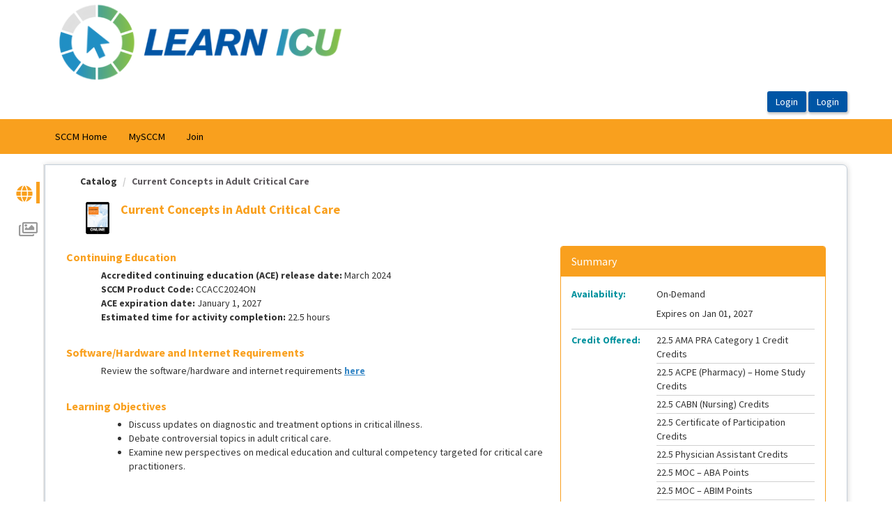

--- FILE ---
content_type: text/html; charset=utf-8
request_url: https://lms.sccm.org/Public/Catalog/Details.aspx?id=zQO%2BbYc4mRJs7%2BrWFpqhYg%3D%3D
body_size: 283217
content:


<!DOCTYPE html PUBLIC "-//W3C//DTD XHTML 1.0 Strict//EN" "http://www.w3.org/TR/xhtml1/DTD/xhtml1-strict.dtd">
<html xmlns="http://www.w3.org/1999/xhtml" xmlns:v="urn:schemas-microsoft-com:vml"
xml:lang="en" lang="en">
<head id="Head1"><script type="text/javascript">window.NREUM||(NREUM={});NREUM.info = {"beacon":"bam.nr-data.net","errorBeacon":"bam.nr-data.net","licenseKey":"8f0e834daf","applicationID":"959659426","transactionName":"b1RUZ0cFXUEFAhBaVlYed2BlS0NHBg0NUBZbUEJSWQtUHQAEEFJQVEIYUkYUSw==","queueTime":0,"applicationTime":188,"agent":"","atts":""}</script><script type="text/javascript">(window.NREUM||(NREUM={})).init={privacy:{cookies_enabled:true},ajax:{deny_list:["bam.nr-data.net"]},feature_flags:["soft_nav"],distributed_tracing:{enabled:true}};(window.NREUM||(NREUM={})).loader_config={agentID:"959665842",accountID:"911097",trustKey:"911097",xpid:"XQcGUV9UGwoFXVdXDgUFUA==",licenseKey:"8f0e834daf",applicationID:"959659426",browserID:"959665842"};;/*! For license information please see nr-loader-spa-1.308.0.min.js.LICENSE.txt */
(()=>{var e,t,r={384:(e,t,r)=>{"use strict";r.d(t,{NT:()=>a,US:()=>u,Zm:()=>o,bQ:()=>d,dV:()=>c,pV:()=>l});var n=r(6154),i=r(1863),s=r(1910);const a={beacon:"bam.nr-data.net",errorBeacon:"bam.nr-data.net"};function o(){return n.gm.NREUM||(n.gm.NREUM={}),void 0===n.gm.newrelic&&(n.gm.newrelic=n.gm.NREUM),n.gm.NREUM}function c(){let e=o();return e.o||(e.o={ST:n.gm.setTimeout,SI:n.gm.setImmediate||n.gm.setInterval,CT:n.gm.clearTimeout,XHR:n.gm.XMLHttpRequest,REQ:n.gm.Request,EV:n.gm.Event,PR:n.gm.Promise,MO:n.gm.MutationObserver,FETCH:n.gm.fetch,WS:n.gm.WebSocket},(0,s.i)(...Object.values(e.o))),e}function d(e,t){let r=o();r.initializedAgents??={},t.initializedAt={ms:(0,i.t)(),date:new Date},r.initializedAgents[e]=t}function u(e,t){o()[e]=t}function l(){return function(){let e=o();const t=e.info||{};e.info={beacon:a.beacon,errorBeacon:a.errorBeacon,...t}}(),function(){let e=o();const t=e.init||{};e.init={...t}}(),c(),function(){let e=o();const t=e.loader_config||{};e.loader_config={...t}}(),o()}},782:(e,t,r)=>{"use strict";r.d(t,{T:()=>n});const n=r(860).K7.pageViewTiming},860:(e,t,r)=>{"use strict";r.d(t,{$J:()=>u,K7:()=>c,P3:()=>d,XX:()=>i,Yy:()=>o,df:()=>s,qY:()=>n,v4:()=>a});const n="events",i="jserrors",s="browser/blobs",a="rum",o="browser/logs",c={ajax:"ajax",genericEvents:"generic_events",jserrors:i,logging:"logging",metrics:"metrics",pageAction:"page_action",pageViewEvent:"page_view_event",pageViewTiming:"page_view_timing",sessionReplay:"session_replay",sessionTrace:"session_trace",softNav:"soft_navigations",spa:"spa"},d={[c.pageViewEvent]:1,[c.pageViewTiming]:2,[c.metrics]:3,[c.jserrors]:4,[c.spa]:5,[c.ajax]:6,[c.sessionTrace]:7,[c.softNav]:8,[c.sessionReplay]:9,[c.logging]:10,[c.genericEvents]:11},u={[c.pageViewEvent]:a,[c.pageViewTiming]:n,[c.ajax]:n,[c.spa]:n,[c.softNav]:n,[c.metrics]:i,[c.jserrors]:i,[c.sessionTrace]:s,[c.sessionReplay]:s,[c.logging]:o,[c.genericEvents]:"ins"}},944:(e,t,r)=>{"use strict";r.d(t,{R:()=>i});var n=r(3241);function i(e,t){"function"==typeof console.debug&&(console.debug("New Relic Warning: https://github.com/newrelic/newrelic-browser-agent/blob/main/docs/warning-codes.md#".concat(e),t),(0,n.W)({agentIdentifier:null,drained:null,type:"data",name:"warn",feature:"warn",data:{code:e,secondary:t}}))}},993:(e,t,r)=>{"use strict";r.d(t,{A$:()=>s,ET:()=>a,TZ:()=>o,p_:()=>i});var n=r(860);const i={ERROR:"ERROR",WARN:"WARN",INFO:"INFO",DEBUG:"DEBUG",TRACE:"TRACE"},s={OFF:0,ERROR:1,WARN:2,INFO:3,DEBUG:4,TRACE:5},a="log",o=n.K7.logging},1541:(e,t,r)=>{"use strict";r.d(t,{U:()=>i,f:()=>n});const n={MFE:"MFE",BA:"BA"};function i(e,t){if(2!==t?.harvestEndpointVersion)return{};const r=t.agentRef.runtime.appMetadata.agents[0].entityGuid;return e?{"source.id":e.id,"source.name":e.name,"source.type":e.type,"parent.id":e.parent?.id||r,"parent.type":e.parent?.type||n.BA}:{"entity.guid":r,appId:t.agentRef.info.applicationID}}},1687:(e,t,r)=>{"use strict";r.d(t,{Ak:()=>d,Ze:()=>h,x3:()=>u});var n=r(3241),i=r(7836),s=r(3606),a=r(860),o=r(2646);const c={};function d(e,t){const r={staged:!1,priority:a.P3[t]||0};l(e),c[e].get(t)||c[e].set(t,r)}function u(e,t){e&&c[e]&&(c[e].get(t)&&c[e].delete(t),p(e,t,!1),c[e].size&&f(e))}function l(e){if(!e)throw new Error("agentIdentifier required");c[e]||(c[e]=new Map)}function h(e="",t="feature",r=!1){if(l(e),!e||!c[e].get(t)||r)return p(e,t);c[e].get(t).staged=!0,f(e)}function f(e){const t=Array.from(c[e]);t.every(([e,t])=>t.staged)&&(t.sort((e,t)=>e[1].priority-t[1].priority),t.forEach(([t])=>{c[e].delete(t),p(e,t)}))}function p(e,t,r=!0){const a=e?i.ee.get(e):i.ee,c=s.i.handlers;if(!a.aborted&&a.backlog&&c){if((0,n.W)({agentIdentifier:e,type:"lifecycle",name:"drain",feature:t}),r){const e=a.backlog[t],r=c[t];if(r){for(let t=0;e&&t<e.length;++t)g(e[t],r);Object.entries(r).forEach(([e,t])=>{Object.values(t||{}).forEach(t=>{t[0]?.on&&t[0]?.context()instanceof o.y&&t[0].on(e,t[1])})})}}a.isolatedBacklog||delete c[t],a.backlog[t]=null,a.emit("drain-"+t,[])}}function g(e,t){var r=e[1];Object.values(t[r]||{}).forEach(t=>{var r=e[0];if(t[0]===r){var n=t[1],i=e[3],s=e[2];n.apply(i,s)}})}},1738:(e,t,r)=>{"use strict";r.d(t,{U:()=>f,Y:()=>h});var n=r(3241),i=r(9908),s=r(1863),a=r(944),o=r(5701),c=r(3969),d=r(8362),u=r(860),l=r(4261);function h(e,t,r,s){const h=s||r;!h||h[e]&&h[e]!==d.d.prototype[e]||(h[e]=function(){(0,i.p)(c.xV,["API/"+e+"/called"],void 0,u.K7.metrics,r.ee),(0,n.W)({agentIdentifier:r.agentIdentifier,drained:!!o.B?.[r.agentIdentifier],type:"data",name:"api",feature:l.Pl+e,data:{}});try{return t.apply(this,arguments)}catch(e){(0,a.R)(23,e)}})}function f(e,t,r,n,a){const o=e.info;null===r?delete o.jsAttributes[t]:o.jsAttributes[t]=r,(a||null===r)&&(0,i.p)(l.Pl+n,[(0,s.t)(),t,r],void 0,"session",e.ee)}},1741:(e,t,r)=>{"use strict";r.d(t,{W:()=>s});var n=r(944),i=r(4261);class s{#e(e,...t){if(this[e]!==s.prototype[e])return this[e](...t);(0,n.R)(35,e)}addPageAction(e,t){return this.#e(i.hG,e,t)}register(e){return this.#e(i.eY,e)}recordCustomEvent(e,t){return this.#e(i.fF,e,t)}setPageViewName(e,t){return this.#e(i.Fw,e,t)}setCustomAttribute(e,t,r){return this.#e(i.cD,e,t,r)}noticeError(e,t){return this.#e(i.o5,e,t)}setUserId(e,t=!1){return this.#e(i.Dl,e,t)}setApplicationVersion(e){return this.#e(i.nb,e)}setErrorHandler(e){return this.#e(i.bt,e)}addRelease(e,t){return this.#e(i.k6,e,t)}log(e,t){return this.#e(i.$9,e,t)}start(){return this.#e(i.d3)}finished(e){return this.#e(i.BL,e)}recordReplay(){return this.#e(i.CH)}pauseReplay(){return this.#e(i.Tb)}addToTrace(e){return this.#e(i.U2,e)}setCurrentRouteName(e){return this.#e(i.PA,e)}interaction(e){return this.#e(i.dT,e)}wrapLogger(e,t,r){return this.#e(i.Wb,e,t,r)}measure(e,t){return this.#e(i.V1,e,t)}consent(e){return this.#e(i.Pv,e)}}},1863:(e,t,r)=>{"use strict";function n(){return Math.floor(performance.now())}r.d(t,{t:()=>n})},1910:(e,t,r)=>{"use strict";r.d(t,{i:()=>s});var n=r(944);const i=new Map;function s(...e){return e.every(e=>{if(i.has(e))return i.get(e);const t="function"==typeof e?e.toString():"",r=t.includes("[native code]"),s=t.includes("nrWrapper");return r||s||(0,n.R)(64,e?.name||t),i.set(e,r),r})}},2555:(e,t,r)=>{"use strict";r.d(t,{D:()=>o,f:()=>a});var n=r(384),i=r(8122);const s={beacon:n.NT.beacon,errorBeacon:n.NT.errorBeacon,licenseKey:void 0,applicationID:void 0,sa:void 0,queueTime:void 0,applicationTime:void 0,ttGuid:void 0,user:void 0,account:void 0,product:void 0,extra:void 0,jsAttributes:{},userAttributes:void 0,atts:void 0,transactionName:void 0,tNamePlain:void 0};function a(e){try{return!!e.licenseKey&&!!e.errorBeacon&&!!e.applicationID}catch(e){return!1}}const o=e=>(0,i.a)(e,s)},2614:(e,t,r)=>{"use strict";r.d(t,{BB:()=>a,H3:()=>n,g:()=>d,iL:()=>c,tS:()=>o,uh:()=>i,wk:()=>s});const n="NRBA",i="SESSION",s=144e5,a=18e5,o={STARTED:"session-started",PAUSE:"session-pause",RESET:"session-reset",RESUME:"session-resume",UPDATE:"session-update"},c={SAME_TAB:"same-tab",CROSS_TAB:"cross-tab"},d={OFF:0,FULL:1,ERROR:2}},2646:(e,t,r)=>{"use strict";r.d(t,{y:()=>n});class n{constructor(e){this.contextId=e}}},2843:(e,t,r)=>{"use strict";r.d(t,{G:()=>s,u:()=>i});var n=r(3878);function i(e,t=!1,r,i){(0,n.DD)("visibilitychange",function(){if(t)return void("hidden"===document.visibilityState&&e());e(document.visibilityState)},r,i)}function s(e,t,r){(0,n.sp)("pagehide",e,t,r)}},3241:(e,t,r)=>{"use strict";r.d(t,{W:()=>s});var n=r(6154);const i="newrelic";function s(e={}){try{n.gm.dispatchEvent(new CustomEvent(i,{detail:e}))}catch(e){}}},3304:(e,t,r)=>{"use strict";r.d(t,{A:()=>s});var n=r(7836);const i=()=>{const e=new WeakSet;return(t,r)=>{if("object"==typeof r&&null!==r){if(e.has(r))return;e.add(r)}return r}};function s(e){try{return JSON.stringify(e,i())??""}catch(e){try{n.ee.emit("internal-error",[e])}catch(e){}return""}}},3333:(e,t,r)=>{"use strict";r.d(t,{$v:()=>u,TZ:()=>n,Xh:()=>c,Zp:()=>i,kd:()=>d,mq:()=>o,nf:()=>a,qN:()=>s});const n=r(860).K7.genericEvents,i=["auxclick","click","copy","keydown","paste","scrollend"],s=["focus","blur"],a=4,o=1e3,c=2e3,d=["PageAction","UserAction","BrowserPerformance"],u={RESOURCES:"experimental.resources",REGISTER:"register"}},3434:(e,t,r)=>{"use strict";r.d(t,{Jt:()=>s,YM:()=>d});var n=r(7836),i=r(5607);const s="nr@original:".concat(i.W),a=50;var o=Object.prototype.hasOwnProperty,c=!1;function d(e,t){return e||(e=n.ee),r.inPlace=function(e,t,n,i,s){n||(n="");const a="-"===n.charAt(0);for(let o=0;o<t.length;o++){const c=t[o],d=e[c];l(d)||(e[c]=r(d,a?c+n:n,i,c,s))}},r.flag=s,r;function r(t,r,n,c,d){return l(t)?t:(r||(r=""),nrWrapper[s]=t,function(e,t,r){if(Object.defineProperty&&Object.keys)try{return Object.keys(e).forEach(function(r){Object.defineProperty(t,r,{get:function(){return e[r]},set:function(t){return e[r]=t,t}})}),t}catch(e){u([e],r)}for(var n in e)o.call(e,n)&&(t[n]=e[n])}(t,nrWrapper,e),nrWrapper);function nrWrapper(){var s,o,l,h;let f;try{o=this,s=[...arguments],l="function"==typeof n?n(s,o):n||{}}catch(t){u([t,"",[s,o,c],l],e)}i(r+"start",[s,o,c],l,d);const p=performance.now();let g;try{return h=t.apply(o,s),g=performance.now(),h}catch(e){throw g=performance.now(),i(r+"err",[s,o,e],l,d),f=e,f}finally{const e=g-p,t={start:p,end:g,duration:e,isLongTask:e>=a,methodName:c,thrownError:f};t.isLongTask&&i("long-task",[t,o],l,d),i(r+"end",[s,o,h],l,d)}}}function i(r,n,i,s){if(!c||t){var a=c;c=!0;try{e.emit(r,n,i,t,s)}catch(t){u([t,r,n,i],e)}c=a}}}function u(e,t){t||(t=n.ee);try{t.emit("internal-error",e)}catch(e){}}function l(e){return!(e&&"function"==typeof e&&e.apply&&!e[s])}},3606:(e,t,r)=>{"use strict";r.d(t,{i:()=>s});var n=r(9908);s.on=a;var i=s.handlers={};function s(e,t,r,s){a(s||n.d,i,e,t,r)}function a(e,t,r,i,s){s||(s="feature"),e||(e=n.d);var a=t[s]=t[s]||{};(a[r]=a[r]||[]).push([e,i])}},3738:(e,t,r)=>{"use strict";r.d(t,{He:()=>i,Kp:()=>o,Lc:()=>d,Rz:()=>u,TZ:()=>n,bD:()=>s,d3:()=>a,jx:()=>l,sl:()=>h,uP:()=>c});const n=r(860).K7.sessionTrace,i="bstResource",s="resource",a="-start",o="-end",c="fn"+a,d="fn"+o,u="pushState",l=1e3,h=3e4},3785:(e,t,r)=>{"use strict";r.d(t,{R:()=>c,b:()=>d});var n=r(9908),i=r(1863),s=r(860),a=r(3969),o=r(993);function c(e,t,r={},c=o.p_.INFO,d=!0,u,l=(0,i.t)()){(0,n.p)(a.xV,["API/logging/".concat(c.toLowerCase(),"/called")],void 0,s.K7.metrics,e),(0,n.p)(o.ET,[l,t,r,c,d,u],void 0,s.K7.logging,e)}function d(e){return"string"==typeof e&&Object.values(o.p_).some(t=>t===e.toUpperCase().trim())}},3878:(e,t,r)=>{"use strict";function n(e,t){return{capture:e,passive:!1,signal:t}}function i(e,t,r=!1,i){window.addEventListener(e,t,n(r,i))}function s(e,t,r=!1,i){document.addEventListener(e,t,n(r,i))}r.d(t,{DD:()=>s,jT:()=>n,sp:()=>i})},3962:(e,t,r)=>{"use strict";r.d(t,{AM:()=>a,O2:()=>l,OV:()=>s,Qu:()=>h,TZ:()=>c,ih:()=>f,pP:()=>o,t1:()=>u,tC:()=>i,wD:()=>d});var n=r(860);const i=["click","keydown","submit"],s="popstate",a="api",o="initialPageLoad",c=n.K7.softNav,d=5e3,u=500,l={INITIAL_PAGE_LOAD:"",ROUTE_CHANGE:1,UNSPECIFIED:2},h={INTERACTION:1,AJAX:2,CUSTOM_END:3,CUSTOM_TRACER:4},f={IP:"in progress",PF:"pending finish",FIN:"finished",CAN:"cancelled"}},3969:(e,t,r)=>{"use strict";r.d(t,{TZ:()=>n,XG:()=>o,rs:()=>i,xV:()=>a,z_:()=>s});const n=r(860).K7.metrics,i="sm",s="cm",a="storeSupportabilityMetrics",o="storeEventMetrics"},4234:(e,t,r)=>{"use strict";r.d(t,{W:()=>s});var n=r(7836),i=r(1687);class s{constructor(e,t){this.agentIdentifier=e,this.ee=n.ee.get(e),this.featureName=t,this.blocked=!1}deregisterDrain(){(0,i.x3)(this.agentIdentifier,this.featureName)}}},4261:(e,t,r)=>{"use strict";r.d(t,{$9:()=>u,BL:()=>c,CH:()=>p,Dl:()=>R,Fw:()=>w,PA:()=>v,Pl:()=>n,Pv:()=>A,Tb:()=>h,U2:()=>a,V1:()=>E,Wb:()=>T,bt:()=>y,cD:()=>b,d3:()=>x,dT:()=>d,eY:()=>g,fF:()=>f,hG:()=>s,hw:()=>i,k6:()=>o,nb:()=>m,o5:()=>l});const n="api-",i=n+"ixn-",s="addPageAction",a="addToTrace",o="addRelease",c="finished",d="interaction",u="log",l="noticeError",h="pauseReplay",f="recordCustomEvent",p="recordReplay",g="register",m="setApplicationVersion",v="setCurrentRouteName",b="setCustomAttribute",y="setErrorHandler",w="setPageViewName",R="setUserId",x="start",T="wrapLogger",E="measure",A="consent"},5205:(e,t,r)=>{"use strict";r.d(t,{j:()=>S});var n=r(384),i=r(1741);var s=r(2555),a=r(3333);const o=e=>{if(!e||"string"!=typeof e)return!1;try{document.createDocumentFragment().querySelector(e)}catch{return!1}return!0};var c=r(2614),d=r(944),u=r(8122);const l="[data-nr-mask]",h=e=>(0,u.a)(e,(()=>{const e={feature_flags:[],experimental:{allow_registered_children:!1,resources:!1},mask_selector:"*",block_selector:"[data-nr-block]",mask_input_options:{color:!1,date:!1,"datetime-local":!1,email:!1,month:!1,number:!1,range:!1,search:!1,tel:!1,text:!1,time:!1,url:!1,week:!1,textarea:!1,select:!1,password:!0}};return{ajax:{deny_list:void 0,block_internal:!0,enabled:!0,autoStart:!0},api:{get allow_registered_children(){return e.feature_flags.includes(a.$v.REGISTER)||e.experimental.allow_registered_children},set allow_registered_children(t){e.experimental.allow_registered_children=t},duplicate_registered_data:!1},browser_consent_mode:{enabled:!1},distributed_tracing:{enabled:void 0,exclude_newrelic_header:void 0,cors_use_newrelic_header:void 0,cors_use_tracecontext_headers:void 0,allowed_origins:void 0},get feature_flags(){return e.feature_flags},set feature_flags(t){e.feature_flags=t},generic_events:{enabled:!0,autoStart:!0},harvest:{interval:30},jserrors:{enabled:!0,autoStart:!0},logging:{enabled:!0,autoStart:!0},metrics:{enabled:!0,autoStart:!0},obfuscate:void 0,page_action:{enabled:!0},page_view_event:{enabled:!0,autoStart:!0},page_view_timing:{enabled:!0,autoStart:!0},performance:{capture_marks:!1,capture_measures:!1,capture_detail:!0,resources:{get enabled(){return e.feature_flags.includes(a.$v.RESOURCES)||e.experimental.resources},set enabled(t){e.experimental.resources=t},asset_types:[],first_party_domains:[],ignore_newrelic:!0}},privacy:{cookies_enabled:!0},proxy:{assets:void 0,beacon:void 0},session:{expiresMs:c.wk,inactiveMs:c.BB},session_replay:{autoStart:!0,enabled:!1,preload:!1,sampling_rate:10,error_sampling_rate:100,collect_fonts:!1,inline_images:!1,fix_stylesheets:!0,mask_all_inputs:!0,get mask_text_selector(){return e.mask_selector},set mask_text_selector(t){o(t)?e.mask_selector="".concat(t,",").concat(l):""===t||null===t?e.mask_selector=l:(0,d.R)(5,t)},get block_class(){return"nr-block"},get ignore_class(){return"nr-ignore"},get mask_text_class(){return"nr-mask"},get block_selector(){return e.block_selector},set block_selector(t){o(t)?e.block_selector+=",".concat(t):""!==t&&(0,d.R)(6,t)},get mask_input_options(){return e.mask_input_options},set mask_input_options(t){t&&"object"==typeof t?e.mask_input_options={...t,password:!0}:(0,d.R)(7,t)}},session_trace:{enabled:!0,autoStart:!0},soft_navigations:{enabled:!0,autoStart:!0},spa:{enabled:!0,autoStart:!0},ssl:void 0,user_actions:{enabled:!0,elementAttributes:["id","className","tagName","type"]}}})());var f=r(6154),p=r(9324);let g=0;const m={buildEnv:p.F3,distMethod:p.Xs,version:p.xv,originTime:f.WN},v={consented:!1},b={appMetadata:{},get consented(){return this.session?.state?.consent||v.consented},set consented(e){v.consented=e},customTransaction:void 0,denyList:void 0,disabled:!1,harvester:void 0,isolatedBacklog:!1,isRecording:!1,loaderType:void 0,maxBytes:3e4,obfuscator:void 0,onerror:void 0,ptid:void 0,releaseIds:{},session:void 0,timeKeeper:void 0,registeredEntities:[],jsAttributesMetadata:{bytes:0},get harvestCount(){return++g}},y=e=>{const t=(0,u.a)(e,b),r=Object.keys(m).reduce((e,t)=>(e[t]={value:m[t],writable:!1,configurable:!0,enumerable:!0},e),{});return Object.defineProperties(t,r)};var w=r(5701);const R=e=>{const t=e.startsWith("http");e+="/",r.p=t?e:"https://"+e};var x=r(7836),T=r(3241);const E={accountID:void 0,trustKey:void 0,agentID:void 0,licenseKey:void 0,applicationID:void 0,xpid:void 0},A=e=>(0,u.a)(e,E),_=new Set;function S(e,t={},r,a){let{init:o,info:c,loader_config:d,runtime:u={},exposed:l=!0}=t;if(!c){const e=(0,n.pV)();o=e.init,c=e.info,d=e.loader_config}e.init=h(o||{}),e.loader_config=A(d||{}),c.jsAttributes??={},f.bv&&(c.jsAttributes.isWorker=!0),e.info=(0,s.D)(c);const p=e.init,g=[c.beacon,c.errorBeacon];_.has(e.agentIdentifier)||(p.proxy.assets&&(R(p.proxy.assets),g.push(p.proxy.assets)),p.proxy.beacon&&g.push(p.proxy.beacon),e.beacons=[...g],function(e){const t=(0,n.pV)();Object.getOwnPropertyNames(i.W.prototype).forEach(r=>{const n=i.W.prototype[r];if("function"!=typeof n||"constructor"===n)return;let s=t[r];e[r]&&!1!==e.exposed&&"micro-agent"!==e.runtime?.loaderType&&(t[r]=(...t)=>{const n=e[r](...t);return s?s(...t):n})})}(e),(0,n.US)("activatedFeatures",w.B)),u.denyList=[...p.ajax.deny_list||[],...p.ajax.block_internal?g:[]],u.ptid=e.agentIdentifier,u.loaderType=r,e.runtime=y(u),_.has(e.agentIdentifier)||(e.ee=x.ee.get(e.agentIdentifier),e.exposed=l,(0,T.W)({agentIdentifier:e.agentIdentifier,drained:!!w.B?.[e.agentIdentifier],type:"lifecycle",name:"initialize",feature:void 0,data:e.config})),_.add(e.agentIdentifier)}},5270:(e,t,r)=>{"use strict";r.d(t,{Aw:()=>a,SR:()=>s,rF:()=>o});var n=r(384),i=r(7767);function s(e){return!!(0,n.dV)().o.MO&&(0,i.V)(e)&&!0===e?.session_trace.enabled}function a(e){return!0===e?.session_replay.preload&&s(e)}function o(e,t){try{if("string"==typeof t?.type){if("password"===t.type.toLowerCase())return"*".repeat(e?.length||0);if(void 0!==t?.dataset?.nrUnmask||t?.classList?.contains("nr-unmask"))return e}}catch(e){}return"string"==typeof e?e.replace(/[\S]/g,"*"):"*".repeat(e?.length||0)}},5289:(e,t,r)=>{"use strict";r.d(t,{GG:()=>a,Qr:()=>c,sB:()=>o});var n=r(3878),i=r(6389);function s(){return"undefined"==typeof document||"complete"===document.readyState}function a(e,t){if(s())return e();const r=(0,i.J)(e),a=setInterval(()=>{s()&&(clearInterval(a),r())},500);(0,n.sp)("load",r,t)}function o(e){if(s())return e();(0,n.DD)("DOMContentLoaded",e)}function c(e){if(s())return e();(0,n.sp)("popstate",e)}},5607:(e,t,r)=>{"use strict";r.d(t,{W:()=>n});const n=(0,r(9566).bz)()},5701:(e,t,r)=>{"use strict";r.d(t,{B:()=>s,t:()=>a});var n=r(3241);const i=new Set,s={};function a(e,t){const r=t.agentIdentifier;s[r]??={},e&&"object"==typeof e&&(i.has(r)||(t.ee.emit("rumresp",[e]),s[r]=e,i.add(r),(0,n.W)({agentIdentifier:r,loaded:!0,drained:!0,type:"lifecycle",name:"load",feature:void 0,data:e})))}},6154:(e,t,r)=>{"use strict";r.d(t,{OF:()=>d,RI:()=>i,WN:()=>h,bv:()=>s,eN:()=>f,gm:()=>a,lR:()=>l,m:()=>c,mw:()=>o,sb:()=>u});var n=r(1863);const i="undefined"!=typeof window&&!!window.document,s="undefined"!=typeof WorkerGlobalScope&&("undefined"!=typeof self&&self instanceof WorkerGlobalScope&&self.navigator instanceof WorkerNavigator||"undefined"!=typeof globalThis&&globalThis instanceof WorkerGlobalScope&&globalThis.navigator instanceof WorkerNavigator),a=i?window:"undefined"!=typeof WorkerGlobalScope&&("undefined"!=typeof self&&self instanceof WorkerGlobalScope&&self||"undefined"!=typeof globalThis&&globalThis instanceof WorkerGlobalScope&&globalThis),o=Boolean("hidden"===a?.document?.visibilityState),c=""+a?.location,d=/iPad|iPhone|iPod/.test(a.navigator?.userAgent),u=d&&"undefined"==typeof SharedWorker,l=(()=>{const e=a.navigator?.userAgent?.match(/Firefox[/\s](\d+\.\d+)/);return Array.isArray(e)&&e.length>=2?+e[1]:0})(),h=Date.now()-(0,n.t)(),f=()=>"undefined"!=typeof PerformanceNavigationTiming&&a?.performance?.getEntriesByType("navigation")?.[0]?.responseStart},6344:(e,t,r)=>{"use strict";r.d(t,{BB:()=>u,Qb:()=>l,TZ:()=>i,Ug:()=>a,Vh:()=>s,_s:()=>o,bc:()=>d,yP:()=>c});var n=r(2614);const i=r(860).K7.sessionReplay,s="errorDuringReplay",a=.12,o={DomContentLoaded:0,Load:1,FullSnapshot:2,IncrementalSnapshot:3,Meta:4,Custom:5},c={[n.g.ERROR]:15e3,[n.g.FULL]:3e5,[n.g.OFF]:0},d={RESET:{message:"Session was reset",sm:"Reset"},IMPORT:{message:"Recorder failed to import",sm:"Import"},TOO_MANY:{message:"429: Too Many Requests",sm:"Too-Many"},TOO_BIG:{message:"Payload was too large",sm:"Too-Big"},CROSS_TAB:{message:"Session Entity was set to OFF on another tab",sm:"Cross-Tab"},ENTITLEMENTS:{message:"Session Replay is not allowed and will not be started",sm:"Entitlement"}},u=5e3,l={API:"api",RESUME:"resume",SWITCH_TO_FULL:"switchToFull",INITIALIZE:"initialize",PRELOAD:"preload"}},6389:(e,t,r)=>{"use strict";function n(e,t=500,r={}){const n=r?.leading||!1;let i;return(...r)=>{n&&void 0===i&&(e.apply(this,r),i=setTimeout(()=>{i=clearTimeout(i)},t)),n||(clearTimeout(i),i=setTimeout(()=>{e.apply(this,r)},t))}}function i(e){let t=!1;return(...r)=>{t||(t=!0,e.apply(this,r))}}r.d(t,{J:()=>i,s:()=>n})},6630:(e,t,r)=>{"use strict";r.d(t,{T:()=>n});const n=r(860).K7.pageViewEvent},6774:(e,t,r)=>{"use strict";r.d(t,{T:()=>n});const n=r(860).K7.jserrors},7295:(e,t,r)=>{"use strict";r.d(t,{Xv:()=>a,gX:()=>i,iW:()=>s});var n=[];function i(e){if(!e||s(e))return!1;if(0===n.length)return!0;if("*"===n[0].hostname)return!1;for(var t=0;t<n.length;t++){var r=n[t];if(r.hostname.test(e.hostname)&&r.pathname.test(e.pathname))return!1}return!0}function s(e){return void 0===e.hostname}function a(e){if(n=[],e&&e.length)for(var t=0;t<e.length;t++){let r=e[t];if(!r)continue;if("*"===r)return void(n=[{hostname:"*"}]);0===r.indexOf("http://")?r=r.substring(7):0===r.indexOf("https://")&&(r=r.substring(8));const i=r.indexOf("/");let s,a;i>0?(s=r.substring(0,i),a=r.substring(i)):(s=r,a="*");let[c]=s.split(":");n.push({hostname:o(c),pathname:o(a,!0)})}}function o(e,t=!1){const r=e.replace(/[.+?^${}()|[\]\\]/g,e=>"\\"+e).replace(/\*/g,".*?");return new RegExp((t?"^":"")+r+"$")}},7485:(e,t,r)=>{"use strict";r.d(t,{D:()=>i});var n=r(6154);function i(e){if(0===(e||"").indexOf("data:"))return{protocol:"data"};try{const t=new URL(e,location.href),r={port:t.port,hostname:t.hostname,pathname:t.pathname,search:t.search,protocol:t.protocol.slice(0,t.protocol.indexOf(":")),sameOrigin:t.protocol===n.gm?.location?.protocol&&t.host===n.gm?.location?.host};return r.port&&""!==r.port||("http:"===t.protocol&&(r.port="80"),"https:"===t.protocol&&(r.port="443")),r.pathname&&""!==r.pathname?r.pathname.startsWith("/")||(r.pathname="/".concat(r.pathname)):r.pathname="/",r}catch(e){return{}}}},7699:(e,t,r)=>{"use strict";r.d(t,{It:()=>s,KC:()=>o,No:()=>i,qh:()=>a});var n=r(860);const i=16e3,s=1e6,a="SESSION_ERROR",o={[n.K7.logging]:!0,[n.K7.genericEvents]:!1,[n.K7.jserrors]:!1,[n.K7.ajax]:!1}},7767:(e,t,r)=>{"use strict";r.d(t,{V:()=>i});var n=r(6154);const i=e=>n.RI&&!0===e?.privacy.cookies_enabled},7836:(e,t,r)=>{"use strict";r.d(t,{P:()=>o,ee:()=>c});var n=r(384),i=r(8990),s=r(2646),a=r(5607);const o="nr@context:".concat(a.W),c=function e(t,r){var n={},a={},u={},l=!1;try{l=16===r.length&&d.initializedAgents?.[r]?.runtime.isolatedBacklog}catch(e){}var h={on:p,addEventListener:p,removeEventListener:function(e,t){var r=n[e];if(!r)return;for(var i=0;i<r.length;i++)r[i]===t&&r.splice(i,1)},emit:function(e,r,n,i,s){!1!==s&&(s=!0);if(c.aborted&&!i)return;t&&s&&t.emit(e,r,n);var o=f(n);g(e).forEach(e=>{e.apply(o,r)});var d=v()[a[e]];d&&d.push([h,e,r,o]);return o},get:m,listeners:g,context:f,buffer:function(e,t){const r=v();if(t=t||"feature",h.aborted)return;Object.entries(e||{}).forEach(([e,n])=>{a[n]=t,t in r||(r[t]=[])})},abort:function(){h._aborted=!0,Object.keys(h.backlog).forEach(e=>{delete h.backlog[e]})},isBuffering:function(e){return!!v()[a[e]]},debugId:r,backlog:l?{}:t&&"object"==typeof t.backlog?t.backlog:{},isolatedBacklog:l};return Object.defineProperty(h,"aborted",{get:()=>{let e=h._aborted||!1;return e||(t&&(e=t.aborted),e)}}),h;function f(e){return e&&e instanceof s.y?e:e?(0,i.I)(e,o,()=>new s.y(o)):new s.y(o)}function p(e,t){n[e]=g(e).concat(t)}function g(e){return n[e]||[]}function m(t){return u[t]=u[t]||e(h,t)}function v(){return h.backlog}}(void 0,"globalEE"),d=(0,n.Zm)();d.ee||(d.ee=c)},8122:(e,t,r)=>{"use strict";r.d(t,{a:()=>i});var n=r(944);function i(e,t){try{if(!e||"object"!=typeof e)return(0,n.R)(3);if(!t||"object"!=typeof t)return(0,n.R)(4);const r=Object.create(Object.getPrototypeOf(t),Object.getOwnPropertyDescriptors(t)),s=0===Object.keys(r).length?e:r;for(let a in s)if(void 0!==e[a])try{if(null===e[a]){r[a]=null;continue}Array.isArray(e[a])&&Array.isArray(t[a])?r[a]=Array.from(new Set([...e[a],...t[a]])):"object"==typeof e[a]&&"object"==typeof t[a]?r[a]=i(e[a],t[a]):r[a]=e[a]}catch(e){r[a]||(0,n.R)(1,e)}return r}catch(e){(0,n.R)(2,e)}}},8139:(e,t,r)=>{"use strict";r.d(t,{u:()=>h});var n=r(7836),i=r(3434),s=r(8990),a=r(6154);const o={},c=a.gm.XMLHttpRequest,d="addEventListener",u="removeEventListener",l="nr@wrapped:".concat(n.P);function h(e){var t=function(e){return(e||n.ee).get("events")}(e);if(o[t.debugId]++)return t;o[t.debugId]=1;var r=(0,i.YM)(t,!0);function h(e){r.inPlace(e,[d,u],"-",p)}function p(e,t){return e[1]}return"getPrototypeOf"in Object&&(a.RI&&f(document,h),c&&f(c.prototype,h),f(a.gm,h)),t.on(d+"-start",function(e,t){var n=e[1];if(null!==n&&("function"==typeof n||"object"==typeof n)&&"newrelic"!==e[0]){var i=(0,s.I)(n,l,function(){var e={object:function(){if("function"!=typeof n.handleEvent)return;return n.handleEvent.apply(n,arguments)},function:n}[typeof n];return e?r(e,"fn-",null,e.name||"anonymous"):n});this.wrapped=e[1]=i}}),t.on(u+"-start",function(e){e[1]=this.wrapped||e[1]}),t}function f(e,t,...r){let n=e;for(;"object"==typeof n&&!Object.prototype.hasOwnProperty.call(n,d);)n=Object.getPrototypeOf(n);n&&t(n,...r)}},8362:(e,t,r)=>{"use strict";r.d(t,{d:()=>s});var n=r(9566),i=r(1741);class s extends i.W{agentIdentifier=(0,n.LA)(16)}},8374:(e,t,r)=>{r.nc=(()=>{try{return document?.currentScript?.nonce}catch(e){}return""})()},8990:(e,t,r)=>{"use strict";r.d(t,{I:()=>i});var n=Object.prototype.hasOwnProperty;function i(e,t,r){if(n.call(e,t))return e[t];var i=r();if(Object.defineProperty&&Object.keys)try{return Object.defineProperty(e,t,{value:i,writable:!0,enumerable:!1}),i}catch(e){}return e[t]=i,i}},9119:(e,t,r)=>{"use strict";r.d(t,{L:()=>s});var n=/([^?#]*)[^#]*(#[^?]*|$).*/,i=/([^?#]*)().*/;function s(e,t){return e?e.replace(t?n:i,"$1$2"):e}},9300:(e,t,r)=>{"use strict";r.d(t,{T:()=>n});const n=r(860).K7.ajax},9324:(e,t,r)=>{"use strict";r.d(t,{AJ:()=>a,F3:()=>i,Xs:()=>s,Yq:()=>o,xv:()=>n});const n="1.308.0",i="PROD",s="CDN",a="@newrelic/rrweb",o="1.0.1"},9566:(e,t,r)=>{"use strict";r.d(t,{LA:()=>o,ZF:()=>c,bz:()=>a,el:()=>d});var n=r(6154);const i="xxxxxxxx-xxxx-4xxx-yxxx-xxxxxxxxxxxx";function s(e,t){return e?15&e[t]:16*Math.random()|0}function a(){const e=n.gm?.crypto||n.gm?.msCrypto;let t,r=0;return e&&e.getRandomValues&&(t=e.getRandomValues(new Uint8Array(30))),i.split("").map(e=>"x"===e?s(t,r++).toString(16):"y"===e?(3&s()|8).toString(16):e).join("")}function o(e){const t=n.gm?.crypto||n.gm?.msCrypto;let r,i=0;t&&t.getRandomValues&&(r=t.getRandomValues(new Uint8Array(e)));const a=[];for(var o=0;o<e;o++)a.push(s(r,i++).toString(16));return a.join("")}function c(){return o(16)}function d(){return o(32)}},9908:(e,t,r)=>{"use strict";r.d(t,{d:()=>n,p:()=>i});var n=r(7836).ee.get("handle");function i(e,t,r,i,s){s?(s.buffer([e],i),s.emit(e,t,r)):(n.buffer([e],i),n.emit(e,t,r))}}},n={};function i(e){var t=n[e];if(void 0!==t)return t.exports;var s=n[e]={exports:{}};return r[e](s,s.exports,i),s.exports}i.m=r,i.d=(e,t)=>{for(var r in t)i.o(t,r)&&!i.o(e,r)&&Object.defineProperty(e,r,{enumerable:!0,get:t[r]})},i.f={},i.e=e=>Promise.all(Object.keys(i.f).reduce((t,r)=>(i.f[r](e,t),t),[])),i.u=e=>({212:"nr-spa-compressor",249:"nr-spa-recorder",478:"nr-spa"}[e]+"-1.308.0.min.js"),i.o=(e,t)=>Object.prototype.hasOwnProperty.call(e,t),e={},t="NRBA-1.308.0.PROD:",i.l=(r,n,s,a)=>{if(e[r])e[r].push(n);else{var o,c;if(void 0!==s)for(var d=document.getElementsByTagName("script"),u=0;u<d.length;u++){var l=d[u];if(l.getAttribute("src")==r||l.getAttribute("data-webpack")==t+s){o=l;break}}if(!o){c=!0;var h={478:"sha512-RSfSVnmHk59T/uIPbdSE0LPeqcEdF4/+XhfJdBuccH5rYMOEZDhFdtnh6X6nJk7hGpzHd9Ujhsy7lZEz/ORYCQ==",249:"sha512-ehJXhmntm85NSqW4MkhfQqmeKFulra3klDyY0OPDUE+sQ3GokHlPh1pmAzuNy//3j4ac6lzIbmXLvGQBMYmrkg==",212:"sha512-B9h4CR46ndKRgMBcK+j67uSR2RCnJfGefU+A7FrgR/k42ovXy5x/MAVFiSvFxuVeEk/pNLgvYGMp1cBSK/G6Fg=="};(o=document.createElement("script")).charset="utf-8",i.nc&&o.setAttribute("nonce",i.nc),o.setAttribute("data-webpack",t+s),o.src=r,0!==o.src.indexOf(window.location.origin+"/")&&(o.crossOrigin="anonymous"),h[a]&&(o.integrity=h[a])}e[r]=[n];var f=(t,n)=>{o.onerror=o.onload=null,clearTimeout(p);var i=e[r];if(delete e[r],o.parentNode&&o.parentNode.removeChild(o),i&&i.forEach(e=>e(n)),t)return t(n)},p=setTimeout(f.bind(null,void 0,{type:"timeout",target:o}),12e4);o.onerror=f.bind(null,o.onerror),o.onload=f.bind(null,o.onload),c&&document.head.appendChild(o)}},i.r=e=>{"undefined"!=typeof Symbol&&Symbol.toStringTag&&Object.defineProperty(e,Symbol.toStringTag,{value:"Module"}),Object.defineProperty(e,"__esModule",{value:!0})},i.p="https://js-agent.newrelic.com/",(()=>{var e={38:0,788:0};i.f.j=(t,r)=>{var n=i.o(e,t)?e[t]:void 0;if(0!==n)if(n)r.push(n[2]);else{var s=new Promise((r,i)=>n=e[t]=[r,i]);r.push(n[2]=s);var a=i.p+i.u(t),o=new Error;i.l(a,r=>{if(i.o(e,t)&&(0!==(n=e[t])&&(e[t]=void 0),n)){var s=r&&("load"===r.type?"missing":r.type),a=r&&r.target&&r.target.src;o.message="Loading chunk "+t+" failed: ("+s+": "+a+")",o.name="ChunkLoadError",o.type=s,o.request=a,n[1](o)}},"chunk-"+t,t)}};var t=(t,r)=>{var n,s,[a,o,c]=r,d=0;if(a.some(t=>0!==e[t])){for(n in o)i.o(o,n)&&(i.m[n]=o[n]);if(c)c(i)}for(t&&t(r);d<a.length;d++)s=a[d],i.o(e,s)&&e[s]&&e[s][0](),e[s]=0},r=self["webpackChunk:NRBA-1.308.0.PROD"]=self["webpackChunk:NRBA-1.308.0.PROD"]||[];r.forEach(t.bind(null,0)),r.push=t.bind(null,r.push.bind(r))})(),(()=>{"use strict";i(8374);var e=i(8362),t=i(860);const r=Object.values(t.K7);var n=i(5205);var s=i(9908),a=i(1863),o=i(4261),c=i(1738);var d=i(1687),u=i(4234),l=i(5289),h=i(6154),f=i(944),p=i(5270),g=i(7767),m=i(6389),v=i(7699);class b extends u.W{constructor(e,t){super(e.agentIdentifier,t),this.agentRef=e,this.abortHandler=void 0,this.featAggregate=void 0,this.loadedSuccessfully=void 0,this.onAggregateImported=new Promise(e=>{this.loadedSuccessfully=e}),this.deferred=Promise.resolve(),!1===e.init[this.featureName].autoStart?this.deferred=new Promise((t,r)=>{this.ee.on("manual-start-all",(0,m.J)(()=>{(0,d.Ak)(e.agentIdentifier,this.featureName),t()}))}):(0,d.Ak)(e.agentIdentifier,t)}importAggregator(e,t,r={}){if(this.featAggregate)return;const n=async()=>{let n;await this.deferred;try{if((0,g.V)(e.init)){const{setupAgentSession:t}=await i.e(478).then(i.bind(i,8766));n=t(e)}}catch(e){(0,f.R)(20,e),this.ee.emit("internal-error",[e]),(0,s.p)(v.qh,[e],void 0,this.featureName,this.ee)}try{if(!this.#t(this.featureName,n,e.init))return(0,d.Ze)(this.agentIdentifier,this.featureName),void this.loadedSuccessfully(!1);const{Aggregate:i}=await t();this.featAggregate=new i(e,r),e.runtime.harvester.initializedAggregates.push(this.featAggregate),this.loadedSuccessfully(!0)}catch(e){(0,f.R)(34,e),this.abortHandler?.(),(0,d.Ze)(this.agentIdentifier,this.featureName,!0),this.loadedSuccessfully(!1),this.ee&&this.ee.abort()}};h.RI?(0,l.GG)(()=>n(),!0):n()}#t(e,r,n){if(this.blocked)return!1;switch(e){case t.K7.sessionReplay:return(0,p.SR)(n)&&!!r;case t.K7.sessionTrace:return!!r;default:return!0}}}var y=i(6630),w=i(2614),R=i(3241);class x extends b{static featureName=y.T;constructor(e){var t;super(e,y.T),this.setupInspectionEvents(e.agentIdentifier),t=e,(0,c.Y)(o.Fw,function(e,r){"string"==typeof e&&("/"!==e.charAt(0)&&(e="/"+e),t.runtime.customTransaction=(r||"http://custom.transaction")+e,(0,s.p)(o.Pl+o.Fw,[(0,a.t)()],void 0,void 0,t.ee))},t),this.importAggregator(e,()=>i.e(478).then(i.bind(i,2467)))}setupInspectionEvents(e){const t=(t,r)=>{t&&(0,R.W)({agentIdentifier:e,timeStamp:t.timeStamp,loaded:"complete"===t.target.readyState,type:"window",name:r,data:t.target.location+""})};(0,l.sB)(e=>{t(e,"DOMContentLoaded")}),(0,l.GG)(e=>{t(e,"load")}),(0,l.Qr)(e=>{t(e,"navigate")}),this.ee.on(w.tS.UPDATE,(t,r)=>{(0,R.W)({agentIdentifier:e,type:"lifecycle",name:"session",data:r})})}}var T=i(384);class E extends e.d{constructor(e){var t;(super(),h.gm)?(this.features={},(0,T.bQ)(this.agentIdentifier,this),this.desiredFeatures=new Set(e.features||[]),this.desiredFeatures.add(x),(0,n.j)(this,e,e.loaderType||"agent"),t=this,(0,c.Y)(o.cD,function(e,r,n=!1){if("string"==typeof e){if(["string","number","boolean"].includes(typeof r)||null===r)return(0,c.U)(t,e,r,o.cD,n);(0,f.R)(40,typeof r)}else(0,f.R)(39,typeof e)},t),function(e){(0,c.Y)(o.Dl,function(t,r=!1){if("string"!=typeof t&&null!==t)return void(0,f.R)(41,typeof t);const n=e.info.jsAttributes["enduser.id"];r&&null!=n&&n!==t?(0,s.p)(o.Pl+"setUserIdAndResetSession",[t],void 0,"session",e.ee):(0,c.U)(e,"enduser.id",t,o.Dl,!0)},e)}(this),function(e){(0,c.Y)(o.nb,function(t){if("string"==typeof t||null===t)return(0,c.U)(e,"application.version",t,o.nb,!1);(0,f.R)(42,typeof t)},e)}(this),function(e){(0,c.Y)(o.d3,function(){e.ee.emit("manual-start-all")},e)}(this),function(e){(0,c.Y)(o.Pv,function(t=!0){if("boolean"==typeof t){if((0,s.p)(o.Pl+o.Pv,[t],void 0,"session",e.ee),e.runtime.consented=t,t){const t=e.features.page_view_event;t.onAggregateImported.then(e=>{const r=t.featAggregate;e&&!r.sentRum&&r.sendRum()})}}else(0,f.R)(65,typeof t)},e)}(this),this.run()):(0,f.R)(21)}get config(){return{info:this.info,init:this.init,loader_config:this.loader_config,runtime:this.runtime}}get api(){return this}run(){try{const e=function(e){const t={};return r.forEach(r=>{t[r]=!!e[r]?.enabled}),t}(this.init),n=[...this.desiredFeatures];n.sort((e,r)=>t.P3[e.featureName]-t.P3[r.featureName]),n.forEach(r=>{if(!e[r.featureName]&&r.featureName!==t.K7.pageViewEvent)return;if(r.featureName===t.K7.spa)return void(0,f.R)(67);const n=function(e){switch(e){case t.K7.ajax:return[t.K7.jserrors];case t.K7.sessionTrace:return[t.K7.ajax,t.K7.pageViewEvent];case t.K7.sessionReplay:return[t.K7.sessionTrace];case t.K7.pageViewTiming:return[t.K7.pageViewEvent];default:return[]}}(r.featureName).filter(e=>!(e in this.features));n.length>0&&(0,f.R)(36,{targetFeature:r.featureName,missingDependencies:n}),this.features[r.featureName]=new r(this)})}catch(e){(0,f.R)(22,e);for(const e in this.features)this.features[e].abortHandler?.();const t=(0,T.Zm)();delete t.initializedAgents[this.agentIdentifier]?.features,delete this.sharedAggregator;return t.ee.get(this.agentIdentifier).abort(),!1}}}var A=i(2843),_=i(782);class S extends b{static featureName=_.T;constructor(e){super(e,_.T),h.RI&&((0,A.u)(()=>(0,s.p)("docHidden",[(0,a.t)()],void 0,_.T,this.ee),!0),(0,A.G)(()=>(0,s.p)("winPagehide",[(0,a.t)()],void 0,_.T,this.ee)),this.importAggregator(e,()=>i.e(478).then(i.bind(i,9917))))}}var O=i(3969);class I extends b{static featureName=O.TZ;constructor(e){super(e,O.TZ),h.RI&&document.addEventListener("securitypolicyviolation",e=>{(0,s.p)(O.xV,["Generic/CSPViolation/Detected"],void 0,this.featureName,this.ee)}),this.importAggregator(e,()=>i.e(478).then(i.bind(i,6555)))}}var N=i(6774),P=i(3878),k=i(3304);class D{constructor(e,t,r,n,i){this.name="UncaughtError",this.message="string"==typeof e?e:(0,k.A)(e),this.sourceURL=t,this.line=r,this.column=n,this.__newrelic=i}}function C(e){return M(e)?e:new D(void 0!==e?.message?e.message:e,e?.filename||e?.sourceURL,e?.lineno||e?.line,e?.colno||e?.col,e?.__newrelic,e?.cause)}function j(e){const t="Unhandled Promise Rejection: ";if(!e?.reason)return;if(M(e.reason)){try{e.reason.message.startsWith(t)||(e.reason.message=t+e.reason.message)}catch(e){}return C(e.reason)}const r=C(e.reason);return(r.message||"").startsWith(t)||(r.message=t+r.message),r}function L(e){if(e.error instanceof SyntaxError&&!/:\d+$/.test(e.error.stack?.trim())){const t=new D(e.message,e.filename,e.lineno,e.colno,e.error.__newrelic,e.cause);return t.name=SyntaxError.name,t}return M(e.error)?e.error:C(e)}function M(e){return e instanceof Error&&!!e.stack}function H(e,r,n,i,o=(0,a.t)()){"string"==typeof e&&(e=new Error(e)),(0,s.p)("err",[e,o,!1,r,n.runtime.isRecording,void 0,i],void 0,t.K7.jserrors,n.ee),(0,s.p)("uaErr",[],void 0,t.K7.genericEvents,n.ee)}var B=i(1541),K=i(993),W=i(3785);function U(e,{customAttributes:t={},level:r=K.p_.INFO}={},n,i,s=(0,a.t)()){(0,W.R)(n.ee,e,t,r,!1,i,s)}function F(e,r,n,i,c=(0,a.t)()){(0,s.p)(o.Pl+o.hG,[c,e,r,i],void 0,t.K7.genericEvents,n.ee)}function V(e,r,n,i,c=(0,a.t)()){const{start:d,end:u,customAttributes:l}=r||{},h={customAttributes:l||{}};if("object"!=typeof h.customAttributes||"string"!=typeof e||0===e.length)return void(0,f.R)(57);const p=(e,t)=>null==e?t:"number"==typeof e?e:e instanceof PerformanceMark?e.startTime:Number.NaN;if(h.start=p(d,0),h.end=p(u,c),Number.isNaN(h.start)||Number.isNaN(h.end))(0,f.R)(57);else{if(h.duration=h.end-h.start,!(h.duration<0))return(0,s.p)(o.Pl+o.V1,[h,e,i],void 0,t.K7.genericEvents,n.ee),h;(0,f.R)(58)}}function G(e,r={},n,i,c=(0,a.t)()){(0,s.p)(o.Pl+o.fF,[c,e,r,i],void 0,t.K7.genericEvents,n.ee)}function z(e){(0,c.Y)(o.eY,function(t){return Y(e,t)},e)}function Y(e,r,n){(0,f.R)(54,"newrelic.register"),r||={},r.type=B.f.MFE,r.licenseKey||=e.info.licenseKey,r.blocked=!1,r.parent=n||{},Array.isArray(r.tags)||(r.tags=[]);const i={};r.tags.forEach(e=>{"name"!==e&&"id"!==e&&(i["source.".concat(e)]=!0)}),r.isolated??=!0;let o=()=>{};const c=e.runtime.registeredEntities;if(!r.isolated){const e=c.find(({metadata:{target:{id:e}}})=>e===r.id&&!r.isolated);if(e)return e}const d=e=>{r.blocked=!0,o=e};function u(e){return"string"==typeof e&&!!e.trim()&&e.trim().length<501||"number"==typeof e}e.init.api.allow_registered_children||d((0,m.J)(()=>(0,f.R)(55))),u(r.id)&&u(r.name)||d((0,m.J)(()=>(0,f.R)(48,r)));const l={addPageAction:(t,n={})=>g(F,[t,{...i,...n},e],r),deregister:()=>{d((0,m.J)(()=>(0,f.R)(68)))},log:(t,n={})=>g(U,[t,{...n,customAttributes:{...i,...n.customAttributes||{}}},e],r),measure:(t,n={})=>g(V,[t,{...n,customAttributes:{...i,...n.customAttributes||{}}},e],r),noticeError:(t,n={})=>g(H,[t,{...i,...n},e],r),register:(t={})=>g(Y,[e,t],l.metadata.target),recordCustomEvent:(t,n={})=>g(G,[t,{...i,...n},e],r),setApplicationVersion:e=>p("application.version",e),setCustomAttribute:(e,t)=>p(e,t),setUserId:e=>p("enduser.id",e),metadata:{customAttributes:i,target:r}},h=()=>(r.blocked&&o(),r.blocked);h()||c.push(l);const p=(e,t)=>{h()||(i[e]=t)},g=(r,n,i)=>{if(h())return;const o=(0,a.t)();(0,s.p)(O.xV,["API/register/".concat(r.name,"/called")],void 0,t.K7.metrics,e.ee);try{if(e.init.api.duplicate_registered_data&&"register"!==r.name){let e=n;if(n[1]instanceof Object){const t={"child.id":i.id,"child.type":i.type};e="customAttributes"in n[1]?[n[0],{...n[1],customAttributes:{...n[1].customAttributes,...t}},...n.slice(2)]:[n[0],{...n[1],...t},...n.slice(2)]}r(...e,void 0,o)}return r(...n,i,o)}catch(e){(0,f.R)(50,e)}};return l}class Z extends b{static featureName=N.T;constructor(e){var t;super(e,N.T),t=e,(0,c.Y)(o.o5,(e,r)=>H(e,r,t),t),function(e){(0,c.Y)(o.bt,function(t){e.runtime.onerror=t},e)}(e),function(e){let t=0;(0,c.Y)(o.k6,function(e,r){++t>10||(this.runtime.releaseIds[e.slice(-200)]=(""+r).slice(-200))},e)}(e),z(e);try{this.removeOnAbort=new AbortController}catch(e){}this.ee.on("internal-error",(t,r)=>{this.abortHandler&&(0,s.p)("ierr",[C(t),(0,a.t)(),!0,{},e.runtime.isRecording,r],void 0,this.featureName,this.ee)}),h.gm.addEventListener("unhandledrejection",t=>{this.abortHandler&&(0,s.p)("err",[j(t),(0,a.t)(),!1,{unhandledPromiseRejection:1},e.runtime.isRecording],void 0,this.featureName,this.ee)},(0,P.jT)(!1,this.removeOnAbort?.signal)),h.gm.addEventListener("error",t=>{this.abortHandler&&(0,s.p)("err",[L(t),(0,a.t)(),!1,{},e.runtime.isRecording],void 0,this.featureName,this.ee)},(0,P.jT)(!1,this.removeOnAbort?.signal)),this.abortHandler=this.#r,this.importAggregator(e,()=>i.e(478).then(i.bind(i,2176)))}#r(){this.removeOnAbort?.abort(),this.abortHandler=void 0}}var q=i(8990);let X=1;function J(e){const t=typeof e;return!e||"object"!==t&&"function"!==t?-1:e===h.gm?0:(0,q.I)(e,"nr@id",function(){return X++})}function Q(e){if("string"==typeof e&&e.length)return e.length;if("object"==typeof e){if("undefined"!=typeof ArrayBuffer&&e instanceof ArrayBuffer&&e.byteLength)return e.byteLength;if("undefined"!=typeof Blob&&e instanceof Blob&&e.size)return e.size;if(!("undefined"!=typeof FormData&&e instanceof FormData))try{return(0,k.A)(e).length}catch(e){return}}}var ee=i(8139),te=i(7836),re=i(3434);const ne={},ie=["open","send"];function se(e){var t=e||te.ee;const r=function(e){return(e||te.ee).get("xhr")}(t);if(void 0===h.gm.XMLHttpRequest)return r;if(ne[r.debugId]++)return r;ne[r.debugId]=1,(0,ee.u)(t);var n=(0,re.YM)(r),i=h.gm.XMLHttpRequest,s=h.gm.MutationObserver,a=h.gm.Promise,o=h.gm.setInterval,c="readystatechange",d=["onload","onerror","onabort","onloadstart","onloadend","onprogress","ontimeout"],u=[],l=h.gm.XMLHttpRequest=function(e){const t=new i(e),s=r.context(t);try{r.emit("new-xhr",[t],s),t.addEventListener(c,(a=s,function(){var e=this;e.readyState>3&&!a.resolved&&(a.resolved=!0,r.emit("xhr-resolved",[],e)),n.inPlace(e,d,"fn-",y)}),(0,P.jT)(!1))}catch(e){(0,f.R)(15,e);try{r.emit("internal-error",[e])}catch(e){}}var a;return t};function p(e,t){n.inPlace(t,["onreadystatechange"],"fn-",y)}if(function(e,t){for(var r in e)t[r]=e[r]}(i,l),l.prototype=i.prototype,n.inPlace(l.prototype,ie,"-xhr-",y),r.on("send-xhr-start",function(e,t){p(e,t),function(e){u.push(e),s&&(g?g.then(b):o?o(b):(m=-m,v.data=m))}(t)}),r.on("open-xhr-start",p),s){var g=a&&a.resolve();if(!o&&!a){var m=1,v=document.createTextNode(m);new s(b).observe(v,{characterData:!0})}}else t.on("fn-end",function(e){e[0]&&e[0].type===c||b()});function b(){for(var e=0;e<u.length;e++)p(0,u[e]);u.length&&(u=[])}function y(e,t){return t}return r}var ae="fetch-",oe=ae+"body-",ce=["arrayBuffer","blob","json","text","formData"],de=h.gm.Request,ue=h.gm.Response,le="prototype";const he={};function fe(e){const t=function(e){return(e||te.ee).get("fetch")}(e);if(!(de&&ue&&h.gm.fetch))return t;if(he[t.debugId]++)return t;function r(e,r,n){var i=e[r];"function"==typeof i&&(e[r]=function(){var e,r=[...arguments],s={};t.emit(n+"before-start",[r],s),s[te.P]&&s[te.P].dt&&(e=s[te.P].dt);var a=i.apply(this,r);return t.emit(n+"start",[r,e],a),a.then(function(e){return t.emit(n+"end",[null,e],a),e},function(e){throw t.emit(n+"end",[e],a),e})})}return he[t.debugId]=1,ce.forEach(e=>{r(de[le],e,oe),r(ue[le],e,oe)}),r(h.gm,"fetch",ae),t.on(ae+"end",function(e,r){var n=this;if(r){var i=r.headers.get("content-length");null!==i&&(n.rxSize=i),t.emit(ae+"done",[null,r],n)}else t.emit(ae+"done",[e],n)}),t}var pe=i(7485),ge=i(9566);class me{constructor(e){this.agentRef=e}generateTracePayload(e){const t=this.agentRef.loader_config;if(!this.shouldGenerateTrace(e)||!t)return null;var r=(t.accountID||"").toString()||null,n=(t.agentID||"").toString()||null,i=(t.trustKey||"").toString()||null;if(!r||!n)return null;var s=(0,ge.ZF)(),a=(0,ge.el)(),o=Date.now(),c={spanId:s,traceId:a,timestamp:o};return(e.sameOrigin||this.isAllowedOrigin(e)&&this.useTraceContextHeadersForCors())&&(c.traceContextParentHeader=this.generateTraceContextParentHeader(s,a),c.traceContextStateHeader=this.generateTraceContextStateHeader(s,o,r,n,i)),(e.sameOrigin&&!this.excludeNewrelicHeader()||!e.sameOrigin&&this.isAllowedOrigin(e)&&this.useNewrelicHeaderForCors())&&(c.newrelicHeader=this.generateTraceHeader(s,a,o,r,n,i)),c}generateTraceContextParentHeader(e,t){return"00-"+t+"-"+e+"-01"}generateTraceContextStateHeader(e,t,r,n,i){return i+"@nr=0-1-"+r+"-"+n+"-"+e+"----"+t}generateTraceHeader(e,t,r,n,i,s){if(!("function"==typeof h.gm?.btoa))return null;var a={v:[0,1],d:{ty:"Browser",ac:n,ap:i,id:e,tr:t,ti:r}};return s&&n!==s&&(a.d.tk=s),btoa((0,k.A)(a))}shouldGenerateTrace(e){return this.agentRef.init?.distributed_tracing?.enabled&&this.isAllowedOrigin(e)}isAllowedOrigin(e){var t=!1;const r=this.agentRef.init?.distributed_tracing;if(e.sameOrigin)t=!0;else if(r?.allowed_origins instanceof Array)for(var n=0;n<r.allowed_origins.length;n++){var i=(0,pe.D)(r.allowed_origins[n]);if(e.hostname===i.hostname&&e.protocol===i.protocol&&e.port===i.port){t=!0;break}}return t}excludeNewrelicHeader(){var e=this.agentRef.init?.distributed_tracing;return!!e&&!!e.exclude_newrelic_header}useNewrelicHeaderForCors(){var e=this.agentRef.init?.distributed_tracing;return!!e&&!1!==e.cors_use_newrelic_header}useTraceContextHeadersForCors(){var e=this.agentRef.init?.distributed_tracing;return!!e&&!!e.cors_use_tracecontext_headers}}var ve=i(9300),be=i(7295);function ye(e){return"string"==typeof e?e:e instanceof(0,T.dV)().o.REQ?e.url:h.gm?.URL&&e instanceof URL?e.href:void 0}var we=["load","error","abort","timeout"],Re=we.length,xe=(0,T.dV)().o.REQ,Te=(0,T.dV)().o.XHR;const Ee="X-NewRelic-App-Data";class Ae extends b{static featureName=ve.T;constructor(e){super(e,ve.T),this.dt=new me(e),this.handler=(e,t,r,n)=>(0,s.p)(e,t,r,n,this.ee);try{const e={xmlhttprequest:"xhr",fetch:"fetch",beacon:"beacon"};h.gm?.performance?.getEntriesByType("resource").forEach(r=>{if(r.initiatorType in e&&0!==r.responseStatus){const n={status:r.responseStatus},i={rxSize:r.transferSize,duration:Math.floor(r.duration),cbTime:0};_e(n,r.name),this.handler("xhr",[n,i,r.startTime,r.responseEnd,e[r.initiatorType]],void 0,t.K7.ajax)}})}catch(e){}fe(this.ee),se(this.ee),function(e,r,n,i){function o(e){var t=this;t.totalCbs=0,t.called=0,t.cbTime=0,t.end=T,t.ended=!1,t.xhrGuids={},t.lastSize=null,t.loadCaptureCalled=!1,t.params=this.params||{},t.metrics=this.metrics||{},t.latestLongtaskEnd=0,e.addEventListener("load",function(r){E(t,e)},(0,P.jT)(!1)),h.lR||e.addEventListener("progress",function(e){t.lastSize=e.loaded},(0,P.jT)(!1))}function c(e){this.params={method:e[0]},_e(this,e[1]),this.metrics={}}function d(t,r){e.loader_config.xpid&&this.sameOrigin&&r.setRequestHeader("X-NewRelic-ID",e.loader_config.xpid);var n=i.generateTracePayload(this.parsedOrigin);if(n){var s=!1;n.newrelicHeader&&(r.setRequestHeader("newrelic",n.newrelicHeader),s=!0),n.traceContextParentHeader&&(r.setRequestHeader("traceparent",n.traceContextParentHeader),n.traceContextStateHeader&&r.setRequestHeader("tracestate",n.traceContextStateHeader),s=!0),s&&(this.dt=n)}}function u(e,t){var n=this.metrics,i=e[0],s=this;if(n&&i){var o=Q(i);o&&(n.txSize=o)}this.startTime=(0,a.t)(),this.body=i,this.listener=function(e){try{"abort"!==e.type||s.loadCaptureCalled||(s.params.aborted=!0),("load"!==e.type||s.called===s.totalCbs&&(s.onloadCalled||"function"!=typeof t.onload)&&"function"==typeof s.end)&&s.end(t)}catch(e){try{r.emit("internal-error",[e])}catch(e){}}};for(var c=0;c<Re;c++)t.addEventListener(we[c],this.listener,(0,P.jT)(!1))}function l(e,t,r){this.cbTime+=e,t?this.onloadCalled=!0:this.called+=1,this.called!==this.totalCbs||!this.onloadCalled&&"function"==typeof r.onload||"function"!=typeof this.end||this.end(r)}function f(e,t){var r=""+J(e)+!!t;this.xhrGuids&&!this.xhrGuids[r]&&(this.xhrGuids[r]=!0,this.totalCbs+=1)}function p(e,t){var r=""+J(e)+!!t;this.xhrGuids&&this.xhrGuids[r]&&(delete this.xhrGuids[r],this.totalCbs-=1)}function g(){this.endTime=(0,a.t)()}function m(e,t){t instanceof Te&&"load"===e[0]&&r.emit("xhr-load-added",[e[1],e[2]],t)}function v(e,t){t instanceof Te&&"load"===e[0]&&r.emit("xhr-load-removed",[e[1],e[2]],t)}function b(e,t,r){t instanceof Te&&("onload"===r&&(this.onload=!0),("load"===(e[0]&&e[0].type)||this.onload)&&(this.xhrCbStart=(0,a.t)()))}function y(e,t){this.xhrCbStart&&r.emit("xhr-cb-time",[(0,a.t)()-this.xhrCbStart,this.onload,t],t)}function w(e){var t,r=e[1]||{};if("string"==typeof e[0]?0===(t=e[0]).length&&h.RI&&(t=""+h.gm.location.href):e[0]&&e[0].url?t=e[0].url:h.gm?.URL&&e[0]&&e[0]instanceof URL?t=e[0].href:"function"==typeof e[0].toString&&(t=e[0].toString()),"string"==typeof t&&0!==t.length){t&&(this.parsedOrigin=(0,pe.D)(t),this.sameOrigin=this.parsedOrigin.sameOrigin);var n=i.generateTracePayload(this.parsedOrigin);if(n&&(n.newrelicHeader||n.traceContextParentHeader))if(e[0]&&e[0].headers)o(e[0].headers,n)&&(this.dt=n);else{var s={};for(var a in r)s[a]=r[a];s.headers=new Headers(r.headers||{}),o(s.headers,n)&&(this.dt=n),e.length>1?e[1]=s:e.push(s)}}function o(e,t){var r=!1;return t.newrelicHeader&&(e.set("newrelic",t.newrelicHeader),r=!0),t.traceContextParentHeader&&(e.set("traceparent",t.traceContextParentHeader),t.traceContextStateHeader&&e.set("tracestate",t.traceContextStateHeader),r=!0),r}}function R(e,t){this.params={},this.metrics={},this.startTime=(0,a.t)(),this.dt=t,e.length>=1&&(this.target=e[0]),e.length>=2&&(this.opts=e[1]);var r=this.opts||{},n=this.target;_e(this,ye(n));var i=(""+(n&&n instanceof xe&&n.method||r.method||"GET")).toUpperCase();this.params.method=i,this.body=r.body,this.txSize=Q(r.body)||0}function x(e,r){if(this.endTime=(0,a.t)(),this.params||(this.params={}),(0,be.iW)(this.params))return;let i;this.params.status=r?r.status:0,"string"==typeof this.rxSize&&this.rxSize.length>0&&(i=+this.rxSize);const s={txSize:this.txSize,rxSize:i,duration:(0,a.t)()-this.startTime};n("xhr",[this.params,s,this.startTime,this.endTime,"fetch"],this,t.K7.ajax)}function T(e){const r=this.params,i=this.metrics;if(!this.ended){this.ended=!0;for(let t=0;t<Re;t++)e.removeEventListener(we[t],this.listener,!1);r.aborted||(0,be.iW)(r)||(i.duration=(0,a.t)()-this.startTime,this.loadCaptureCalled||4!==e.readyState?null==r.status&&(r.status=0):E(this,e),i.cbTime=this.cbTime,n("xhr",[r,i,this.startTime,this.endTime,"xhr"],this,t.K7.ajax))}}function E(e,n){e.params.status=n.status;var i=function(e,t){var r=e.responseType;return"json"===r&&null!==t?t:"arraybuffer"===r||"blob"===r||"json"===r?Q(e.response):"text"===r||""===r||void 0===r?Q(e.responseText):void 0}(n,e.lastSize);if(i&&(e.metrics.rxSize=i),e.sameOrigin&&n.getAllResponseHeaders().indexOf(Ee)>=0){var a=n.getResponseHeader(Ee);a&&((0,s.p)(O.rs,["Ajax/CrossApplicationTracing/Header/Seen"],void 0,t.K7.metrics,r),e.params.cat=a.split(", ").pop())}e.loadCaptureCalled=!0}r.on("new-xhr",o),r.on("open-xhr-start",c),r.on("open-xhr-end",d),r.on("send-xhr-start",u),r.on("xhr-cb-time",l),r.on("xhr-load-added",f),r.on("xhr-load-removed",p),r.on("xhr-resolved",g),r.on("addEventListener-end",m),r.on("removeEventListener-end",v),r.on("fn-end",y),r.on("fetch-before-start",w),r.on("fetch-start",R),r.on("fn-start",b),r.on("fetch-done",x)}(e,this.ee,this.handler,this.dt),this.importAggregator(e,()=>i.e(478).then(i.bind(i,3845)))}}function _e(e,t){var r=(0,pe.D)(t),n=e.params||e;n.hostname=r.hostname,n.port=r.port,n.protocol=r.protocol,n.host=r.hostname+":"+r.port,n.pathname=r.pathname,e.parsedOrigin=r,e.sameOrigin=r.sameOrigin}const Se={},Oe=["pushState","replaceState"];function Ie(e){const t=function(e){return(e||te.ee).get("history")}(e);return!h.RI||Se[t.debugId]++||(Se[t.debugId]=1,(0,re.YM)(t).inPlace(window.history,Oe,"-")),t}var Ne=i(3738);function Pe(e){(0,c.Y)(o.BL,function(r=Date.now()){const n=r-h.WN;n<0&&(0,f.R)(62,r),(0,s.p)(O.XG,[o.BL,{time:n}],void 0,t.K7.metrics,e.ee),e.addToTrace({name:o.BL,start:r,origin:"nr"}),(0,s.p)(o.Pl+o.hG,[n,o.BL],void 0,t.K7.genericEvents,e.ee)},e)}const{He:ke,bD:De,d3:Ce,Kp:je,TZ:Le,Lc:Me,uP:He,Rz:Be}=Ne;class Ke extends b{static featureName=Le;constructor(e){var r;super(e,Le),r=e,(0,c.Y)(o.U2,function(e){if(!(e&&"object"==typeof e&&e.name&&e.start))return;const n={n:e.name,s:e.start-h.WN,e:(e.end||e.start)-h.WN,o:e.origin||"",t:"api"};n.s<0||n.e<0||n.e<n.s?(0,f.R)(61,{start:n.s,end:n.e}):(0,s.p)("bstApi",[n],void 0,t.K7.sessionTrace,r.ee)},r),Pe(e);if(!(0,g.V)(e.init))return void this.deregisterDrain();const n=this.ee;let d;Ie(n),this.eventsEE=(0,ee.u)(n),this.eventsEE.on(He,function(e,t){this.bstStart=(0,a.t)()}),this.eventsEE.on(Me,function(e,r){(0,s.p)("bst",[e[0],r,this.bstStart,(0,a.t)()],void 0,t.K7.sessionTrace,n)}),n.on(Be+Ce,function(e){this.time=(0,a.t)(),this.startPath=location.pathname+location.hash}),n.on(Be+je,function(e){(0,s.p)("bstHist",[location.pathname+location.hash,this.startPath,this.time],void 0,t.K7.sessionTrace,n)});try{d=new PerformanceObserver(e=>{const r=e.getEntries();(0,s.p)(ke,[r],void 0,t.K7.sessionTrace,n)}),d.observe({type:De,buffered:!0})}catch(e){}this.importAggregator(e,()=>i.e(478).then(i.bind(i,6974)),{resourceObserver:d})}}var We=i(6344);class Ue extends b{static featureName=We.TZ;#n;recorder;constructor(e){var r;let n;super(e,We.TZ),r=e,(0,c.Y)(o.CH,function(){(0,s.p)(o.CH,[],void 0,t.K7.sessionReplay,r.ee)},r),function(e){(0,c.Y)(o.Tb,function(){(0,s.p)(o.Tb,[],void 0,t.K7.sessionReplay,e.ee)},e)}(e);try{n=JSON.parse(localStorage.getItem("".concat(w.H3,"_").concat(w.uh)))}catch(e){}(0,p.SR)(e.init)&&this.ee.on(o.CH,()=>this.#i()),this.#s(n)&&this.importRecorder().then(e=>{e.startRecording(We.Qb.PRELOAD,n?.sessionReplayMode)}),this.importAggregator(this.agentRef,()=>i.e(478).then(i.bind(i,6167)),this),this.ee.on("err",e=>{this.blocked||this.agentRef.runtime.isRecording&&(this.errorNoticed=!0,(0,s.p)(We.Vh,[e],void 0,this.featureName,this.ee))})}#s(e){return e&&(e.sessionReplayMode===w.g.FULL||e.sessionReplayMode===w.g.ERROR)||(0,p.Aw)(this.agentRef.init)}importRecorder(){return this.recorder?Promise.resolve(this.recorder):(this.#n??=Promise.all([i.e(478),i.e(249)]).then(i.bind(i,4866)).then(({Recorder:e})=>(this.recorder=new e(this),this.recorder)).catch(e=>{throw this.ee.emit("internal-error",[e]),this.blocked=!0,e}),this.#n)}#i(){this.blocked||(this.featAggregate?this.featAggregate.mode!==w.g.FULL&&this.featAggregate.initializeRecording(w.g.FULL,!0,We.Qb.API):this.importRecorder().then(()=>{this.recorder.startRecording(We.Qb.API,w.g.FULL)}))}}var Fe=i(3962);class Ve extends b{static featureName=Fe.TZ;constructor(e){if(super(e,Fe.TZ),function(e){const r=e.ee.get("tracer");function n(){}(0,c.Y)(o.dT,function(e){return(new n).get("object"==typeof e?e:{})},e);const i=n.prototype={createTracer:function(n,i){var o={},c=this,d="function"==typeof i;return(0,s.p)(O.xV,["API/createTracer/called"],void 0,t.K7.metrics,e.ee),function(){if(r.emit((d?"":"no-")+"fn-start",[(0,a.t)(),c,d],o),d)try{return i.apply(this,arguments)}catch(e){const t="string"==typeof e?new Error(e):e;throw r.emit("fn-err",[arguments,this,t],o),t}finally{r.emit("fn-end",[(0,a.t)()],o)}}}};["actionText","setName","setAttribute","save","ignore","onEnd","getContext","end","get"].forEach(r=>{c.Y.apply(this,[r,function(){return(0,s.p)(o.hw+r,[performance.now(),...arguments],this,t.K7.softNav,e.ee),this},e,i])}),(0,c.Y)(o.PA,function(){(0,s.p)(o.hw+"routeName",[performance.now(),...arguments],void 0,t.K7.softNav,e.ee)},e)}(e),!h.RI||!(0,T.dV)().o.MO)return;const r=Ie(this.ee);try{this.removeOnAbort=new AbortController}catch(e){}Fe.tC.forEach(e=>{(0,P.sp)(e,e=>{l(e)},!0,this.removeOnAbort?.signal)});const n=()=>(0,s.p)("newURL",[(0,a.t)(),""+window.location],void 0,this.featureName,this.ee);r.on("pushState-end",n),r.on("replaceState-end",n),(0,P.sp)(Fe.OV,e=>{l(e),(0,s.p)("newURL",[e.timeStamp,""+window.location],void 0,this.featureName,this.ee)},!0,this.removeOnAbort?.signal);let d=!1;const u=new((0,T.dV)().o.MO)((e,t)=>{d||(d=!0,requestAnimationFrame(()=>{(0,s.p)("newDom",[(0,a.t)()],void 0,this.featureName,this.ee),d=!1}))}),l=(0,m.s)(e=>{"loading"!==document.readyState&&((0,s.p)("newUIEvent",[e],void 0,this.featureName,this.ee),u.observe(document.body,{attributes:!0,childList:!0,subtree:!0,characterData:!0}))},100,{leading:!0});this.abortHandler=function(){this.removeOnAbort?.abort(),u.disconnect(),this.abortHandler=void 0},this.importAggregator(e,()=>i.e(478).then(i.bind(i,4393)),{domObserver:u})}}var Ge=i(3333),ze=i(9119);const Ye={},Ze=new Set;function qe(e){return"string"==typeof e?{type:"string",size:(new TextEncoder).encode(e).length}:e instanceof ArrayBuffer?{type:"ArrayBuffer",size:e.byteLength}:e instanceof Blob?{type:"Blob",size:e.size}:e instanceof DataView?{type:"DataView",size:e.byteLength}:ArrayBuffer.isView(e)?{type:"TypedArray",size:e.byteLength}:{type:"unknown",size:0}}class Xe{constructor(e,t){this.timestamp=(0,a.t)(),this.currentUrl=(0,ze.L)(window.location.href),this.socketId=(0,ge.LA)(8),this.requestedUrl=(0,ze.L)(e),this.requestedProtocols=Array.isArray(t)?t.join(","):t||"",this.openedAt=void 0,this.protocol=void 0,this.extensions=void 0,this.binaryType=void 0,this.messageOrigin=void 0,this.messageCount=0,this.messageBytes=0,this.messageBytesMin=0,this.messageBytesMax=0,this.messageTypes=void 0,this.sendCount=0,this.sendBytes=0,this.sendBytesMin=0,this.sendBytesMax=0,this.sendTypes=void 0,this.closedAt=void 0,this.closeCode=void 0,this.closeReason="unknown",this.closeWasClean=void 0,this.connectedDuration=0,this.hasErrors=void 0}}class $e extends b{static featureName=Ge.TZ;constructor(e){super(e,Ge.TZ);const r=e.init.feature_flags.includes("websockets"),n=[e.init.page_action.enabled,e.init.performance.capture_marks,e.init.performance.capture_measures,e.init.performance.resources.enabled,e.init.user_actions.enabled,r];var d;let u,l;if(d=e,(0,c.Y)(o.hG,(e,t)=>F(e,t,d),d),function(e){(0,c.Y)(o.fF,(t,r)=>G(t,r,e),e)}(e),Pe(e),z(e),function(e){(0,c.Y)(o.V1,(t,r)=>V(t,r,e),e)}(e),r&&(l=function(e){if(!(0,T.dV)().o.WS)return e;const t=e.get("websockets");if(Ye[t.debugId]++)return t;Ye[t.debugId]=1,(0,A.G)(()=>{const e=(0,a.t)();Ze.forEach(r=>{r.nrData.closedAt=e,r.nrData.closeCode=1001,r.nrData.closeReason="Page navigating away",r.nrData.closeWasClean=!1,r.nrData.openedAt&&(r.nrData.connectedDuration=e-r.nrData.openedAt),t.emit("ws",[r.nrData],r)})});class r extends WebSocket{static name="WebSocket";static toString(){return"function WebSocket() { [native code] }"}toString(){return"[object WebSocket]"}get[Symbol.toStringTag](){return r.name}#a(e){(e.__newrelic??={}).socketId=this.nrData.socketId,this.nrData.hasErrors??=!0}constructor(...e){super(...e),this.nrData=new Xe(e[0],e[1]),this.addEventListener("open",()=>{this.nrData.openedAt=(0,a.t)(),["protocol","extensions","binaryType"].forEach(e=>{this.nrData[e]=this[e]}),Ze.add(this)}),this.addEventListener("message",e=>{const{type:t,size:r}=qe(e.data);this.nrData.messageOrigin??=(0,ze.L)(e.origin),this.nrData.messageCount++,this.nrData.messageBytes+=r,this.nrData.messageBytesMin=Math.min(this.nrData.messageBytesMin||1/0,r),this.nrData.messageBytesMax=Math.max(this.nrData.messageBytesMax,r),(this.nrData.messageTypes??"").includes(t)||(this.nrData.messageTypes=this.nrData.messageTypes?"".concat(this.nrData.messageTypes,",").concat(t):t)}),this.addEventListener("close",e=>{this.nrData.closedAt=(0,a.t)(),this.nrData.closeCode=e.code,e.reason&&(this.nrData.closeReason=e.reason),this.nrData.closeWasClean=e.wasClean,this.nrData.connectedDuration=this.nrData.closedAt-this.nrData.openedAt,Ze.delete(this),t.emit("ws",[this.nrData],this)})}addEventListener(e,t,...r){const n=this,i="function"==typeof t?function(...e){try{return t.apply(this,e)}catch(e){throw n.#a(e),e}}:t?.handleEvent?{handleEvent:function(...e){try{return t.handleEvent.apply(t,e)}catch(e){throw n.#a(e),e}}}:t;return super.addEventListener(e,i,...r)}send(e){if(this.readyState===WebSocket.OPEN){const{type:t,size:r}=qe(e);this.nrData.sendCount++,this.nrData.sendBytes+=r,this.nrData.sendBytesMin=Math.min(this.nrData.sendBytesMin||1/0,r),this.nrData.sendBytesMax=Math.max(this.nrData.sendBytesMax,r),(this.nrData.sendTypes??"").includes(t)||(this.nrData.sendTypes=this.nrData.sendTypes?"".concat(this.nrData.sendTypes,",").concat(t):t)}try{return super.send(e)}catch(e){throw this.#a(e),e}}close(...e){try{super.close(...e)}catch(e){throw this.#a(e),e}}}return h.gm.WebSocket=r,t}(this.ee)),h.RI){if(fe(this.ee),se(this.ee),u=Ie(this.ee),e.init.user_actions.enabled){function f(t){const r=(0,pe.D)(t);return e.beacons.includes(r.hostname+":"+r.port)}function p(){u.emit("navChange")}Ge.Zp.forEach(e=>(0,P.sp)(e,e=>(0,s.p)("ua",[e],void 0,this.featureName,this.ee),!0)),Ge.qN.forEach(e=>{const t=(0,m.s)(e=>{(0,s.p)("ua",[e],void 0,this.featureName,this.ee)},500,{leading:!0});(0,P.sp)(e,t)}),h.gm.addEventListener("error",()=>{(0,s.p)("uaErr",[],void 0,t.K7.genericEvents,this.ee)},(0,P.jT)(!1,this.removeOnAbort?.signal)),this.ee.on("open-xhr-start",(e,r)=>{f(e[1])||r.addEventListener("readystatechange",()=>{2===r.readyState&&(0,s.p)("uaXhr",[],void 0,t.K7.genericEvents,this.ee)})}),this.ee.on("fetch-start",e=>{e.length>=1&&!f(ye(e[0]))&&(0,s.p)("uaXhr",[],void 0,t.K7.genericEvents,this.ee)}),u.on("pushState-end",p),u.on("replaceState-end",p),window.addEventListener("hashchange",p,(0,P.jT)(!0,this.removeOnAbort?.signal)),window.addEventListener("popstate",p,(0,P.jT)(!0,this.removeOnAbort?.signal))}if(e.init.performance.resources.enabled&&h.gm.PerformanceObserver?.supportedEntryTypes.includes("resource")){new PerformanceObserver(e=>{e.getEntries().forEach(e=>{(0,s.p)("browserPerformance.resource",[e],void 0,this.featureName,this.ee)})}).observe({type:"resource",buffered:!0})}}r&&l.on("ws",e=>{(0,s.p)("ws-complete",[e],void 0,this.featureName,this.ee)});try{this.removeOnAbort=new AbortController}catch(g){}this.abortHandler=()=>{this.removeOnAbort?.abort(),this.abortHandler=void 0},n.some(e=>e)?this.importAggregator(e,()=>i.e(478).then(i.bind(i,8019))):this.deregisterDrain()}}var Je=i(2646);const Qe=new Map;function et(e,t,r,n,i=!0){if("object"!=typeof t||!t||"string"!=typeof r||!r||"function"!=typeof t[r])return(0,f.R)(29);const s=function(e){return(e||te.ee).get("logger")}(e),a=(0,re.YM)(s),o=new Je.y(te.P);o.level=n.level,o.customAttributes=n.customAttributes,o.autoCaptured=i;const c=t[r]?.[re.Jt]||t[r];return Qe.set(c,o),a.inPlace(t,[r],"wrap-logger-",()=>Qe.get(c)),s}var tt=i(1910);class rt extends b{static featureName=K.TZ;constructor(e){var t;super(e,K.TZ),t=e,(0,c.Y)(o.$9,(e,r)=>U(e,r,t),t),function(e){(0,c.Y)(o.Wb,(t,r,{customAttributes:n={},level:i=K.p_.INFO}={})=>{et(e.ee,t,r,{customAttributes:n,level:i},!1)},e)}(e),z(e);const r=this.ee;["log","error","warn","info","debug","trace"].forEach(e=>{(0,tt.i)(h.gm.console[e]),et(r,h.gm.console,e,{level:"log"===e?"info":e})}),this.ee.on("wrap-logger-end",function([e]){const{level:t,customAttributes:n,autoCaptured:i}=this;(0,W.R)(r,e,n,t,i)}),this.importAggregator(e,()=>i.e(478).then(i.bind(i,5288)))}}new E({features:[Ae,x,S,Ke,Ue,I,Z,$e,rt,Ve],loaderType:"spa"})})()})();</script><title>
	Current Concepts in Adult Critical Care
</title><link id="ApplicationRoot" rel="home" href="../../Default.aspx" hreflang="en" type="text/html" /><link href="https://fonts.googleapis.com/css?family=Source+Sans+Pro:400,400i,700,700i" rel="stylesheet" type="text/css" /><link type="text/css" rel="stylesheet"  href="https://ajax.googleapis.com/ajax/libs/jqueryui/1.11.4/themes/ui-lightness/jquery-ui.css" /><link type="text/css" rel="stylesheet"  href="https://cdn.jsdelivr.net/npm/semantic-ui@2.4.0/dist/components/card.min.css" /><link type="text/css" rel="stylesheet"  href="https://cdn.jsdelivr.net/npm/semantic-ui@2.4.0/dist/components/item.min.css" /><link type="text/css" rel="stylesheet"  href="https://cdn.jsdelivr.net/npm/semantic-ui@2.4.0/dist/components/label.min.css" /><link type="text/css" rel="stylesheet"  href="https://cdn.jsdelivr.net/npm/semantic-ui@2.4.0/dist/components/icon.min.css" /><link type="text/css" rel="stylesheet"  href="https://cdn.jsdelivr.net/npm/semantic-ui@2.4.0/dist/components/input.min.css" /><link type="text/css" rel="stylesheet"  href="https://cdn.jsdelivr.net/npm/semantic-ui@2.4.0/dist/components/button.min.css" /><link type="text/css" rel="stylesheet"  href="https://cdn.jsdelivr.net/npm/semantic-ui@2.4.0/dist/components/image.min.css" /><link type="text/css" rel="stylesheet"  href="https://cdn.jsdelivr.net/npm/semantic-ui@2.4.0/dist/components/segment.min.css" /><link type="text/css" rel="stylesheet"  href="https://cdn.jsdelivr.net/npm/semantic-ui@2.4.0/dist/components/menu.min.css" /><link type="text/css" rel="stylesheet"  href="https://cdn.jsdelivr.net/npm/semantic-ui@2.4.0/dist/components/table.min.css" /><link type="text/css" rel="stylesheet"  href="https://cdn.jsdelivr.net/npm/semantic-ui@2.4.0/dist/components/step.min.css" /><link type="text/css" rel="stylesheet"  href="https://cdn.jsdelivr.net/npm/semantic-ui@2.4.0/dist/components/statistic.min.css" /><link type="text/css" rel="stylesheet"  href="https://cdn.jsdelivr.net/npm/semantic-ui@2.4.0/dist/components/divider.min.css" /><link rel="stylesheet" href="/Styles/bootstrap/css/bootstrap.min.css" type="text/css" /><link href="/Scripts/BootstrapToggle/css/bootstrap-toggle.min.css" rel="stylesheet" type="text/css" /><link href="/Styles/Fancybox2/source/jquery.fancybox.css?v=2.1.0" rel="stylesheet" type="text/css" /><link href="/Styles/Fancybox2/source/helpers/jquery.fancybox-buttons.css?v=11_14_2016" rel="stylesheet" type="text/css" /><link href="/Styles/Fancybox2/source/helpers/jquery.fancybox-zoom.css?v=1.0.0" rel="stylesheet" type="text/css" /><link href="../../Styles/site.css?v=360.2.47.css10" rel="stylesheet" type="text/css" /><link href="../../Styles/Exam.css?v=7_11_2016" rel="stylesheet" type="text/css" /><link href="../../Styles/learningActivityCatalog.css?v=360.2.47.lac1" rel="stylesheet" type="text/css" /><script type="text/javascript" src="https://ajax.googleapis.com/ajax/libs/jquery/2.2.0/jquery.min.js"></script><script type="text/javascript" src="https://ajax.googleapis.com/ajax/libs/jqueryui/1.11.4/jquery-ui.min.js"></script><script src="/Styles/bootstrap/js/bootstrap.min.js" type="text/javascript"></script>

    <script src="/Scripts/jquery.ui.touch-punch.min.js" type="text/javascript"></script>
    
    <script src="/Scripts/js/noty/jquery.noty.min.js" type="text/javascript"></script>
    <script src="/Scripts/js/noty/layouts/topRight.js" type="text/javascript"></script>
    <script src="/Scripts/js/noty/layouts/bottomRight.js" type="text/javascript"></script>
    <script src="/Scripts/js/noty/layouts/center.js" type="text/javascript"></script>
    <script src="/Scripts/js/noty/layouts/topCenter.js" type="text/javascript"></script>
    <script src="/Scripts/js/noty/themes/oasis.js?v=360.2.40.15" type="text/javascript"></script>
    
    
    <script src="/Scripts/SessionTimeout/jquery.idletimeout.js" type="text/javascript"></script>
    <script src="/Scripts/SessionTimeout/jquery.idletimer.js" type="text/javascript"></script>
    
    <script src="/Scripts/ie10fix.js" type="text/javascript"></script>
    <script type="text/javascript" src="https://lms.sccm.org/Scripts/jquery.blockUI.min.js"></script><script type="text/javascript" src="https://cloud.tinymce.com/5/tinymce.min.js?apiKey=b12vtljriegpyx8t9bn8xjgvbeb9rqao2umsk83bm7ntoq9m"></script><link href="//vjs.zencdn.net/4.6/video-js.css" rel="stylesheet" /><script type="text/javascript" src="https://vjs.zencdn.net/4.6/video.js"></script>
    <script src="/Scripts/video-js/4.5.1/youtube.min.js" type="text/javascript"></script>
    <script type="text/javascript">
        videojs.options.flash.swf = "/Scripts/video-js/video-js.swf";
    </script>
    <script src="https://cdn.jwplayer.com/libraries/wGjZW9II.js" type="text/javascript"></script>

    
    <script type="text/javascript" src="/Scripts/overlib.js"></script>
    
    

    <script src="/Scripts/BootstrapToggle/js/bootstrap-toggle.min.js" type="text/javascript"></script>
    
    
    <script src="/Styles/Fancybox2/source/jquery.fancybox.pack.js?v=2.1.0" type="text/javascript"></script>
    <script src="/Styles/Fancybox2/source/helpers/jquery.fancybox-zoom.js?v=1.0.0" type="text/javascript"></script>
    <script src="/Styles/Fancybox2/source/helpers/jquery.fancybox-buttons.js?v=2.1.4" type="text/javascript"></script>
    

    <link href="/fontawesome/css/all.min.css?v=360.2.47.css2" rel="stylesheet" /><script src="/Scripts/jquery.easing-1.3.pack.min.js" type="text/javascript"></script>

    <script src="/Scripts/jquery.signalR-2.4.3.min.js" type="text/javascript"></script>
    

    <script src="/Scripts/readmore.min.js" type="text/javascript"></script>

    
    <script src="//cdn.jsdelivr.net/npm/sweetalert2@11"></script>
    

    <script type="text/javascript" src="/Scripts/features.js?v=360.2.47.03"></script>
    <script type="text/javascript" src="/Scripts/factor360richtextfeature.js?v=360.2.47rt1"></script>
    <script type="text/javascript" src="/Scripts/learningActivityCatalog.js?v=360.2.47.lac3"></script>
    
    <script type="text/javascript" src="/Scripts/clearSessionOnUnload.js?v=360.2.40.15"></script>

    <style type="text/css">
        #imgNotification {
            opacity: 0.6;
            filter: alpha(opacity=60); /* For IE8 and earlier */
        }

        .wordWrapWordBreak {
            display: block;
            word-wrap: break-word; /* This will not be recognized by Visual Studio, but it works. */
        }

        #imgNotification:hover {
            opacity: 1;
            filter: alpha(opacity=100); /* For IE8 and earlier */
        }

        .RadGrid {
            outline: none;
        }

        a.ui-dialog-titlebar-close {
            display: none;
        }

        .languageDropdown ul.rcbList li img.rcbImage {
            height: 24px;
        }

        input.rcbInput.languageDropdownInput {
            height: 24px;
        }

        #divLanguageSelectorBox {
            text-align: center;
        }

        .factor360AccountNavigation {
            margin-top: -10px;
        }

        .navbar.factor360AccountNavigation {
            margin-bottom: 0px; /* so that it does not block our main menu */
            z-index: 1001;
        }

        .factor360Nav {
            display: -webkit-box;
            display: -ms-flexbox;
            display: flex;
            -webkit-box-align: start;
            -ms-flex-align: start;
            align-items: flex-start;
            -webkit-box-pack: end;
            -ms-flex-pack: end;
            justify-content: flex-end;
            -webkit-box-orient: horizontal;
            -webkit-box-direction: normal;
            -ms-flex-flow: row wrap;
            flex-flow: row wrap;
        }
            /* use flexbox so that shopping cart icon does not get dragged to the bottom when account menu is opened */

            .factor360Nav > li {
                /*display: inline-block;  prevent this navigation item to wrap into multiple line on small screen */
            }

                .factor360Nav > li > a:hover,
                .factor360Nav > li > a:active,
                .factor360Nav > li > a:focus,
                .factor360Nav .open > a, .factor360Nav .open > a:focus, .factor360Nav .open > a:hover {
                    background-color: transparent;
                }

        @media (max-width: 767px) { /* follows navbar.less from bootstrap */
            .navbar-nav .open .dropdown-menu {
                background-color: #fff;
                border-bottom: 3px solid #444444;
            }
        }

        .factor360Nav > li > a {
            padding-bottom: 5px;
        }

        .modal-dialog {
            margin-top: 15%;
        }



        .languageSelectorPanel {
            position: absolute;
            top: 8px;
            right: 0px;
            margin: 5px;
        }


        #noty_topRight_layout_container {
            display: none;
        }
        /* Medium Devices, Desktops */
        @media only screen and (min-width : 768px) {
            #noty_topRight_layout_container {
                display: inherit;
            }
        }
    </style>

    
    <!-- Latest compiled and minified CSS -->
          <meta name="viewport" content="width=device-width, initial-scale=1.0" />
    <link href='../../Styles/Site_Responsive.css?v=360.2.40.sr1' rel="stylesheet" type="text/css" />
     <style type="text/css">
        .pageLoginContainer {
            margin: 10px 0;
            text-align: right;
        }

        .catalogContainer {
            display: -webkit-flex;
            display: flex;
        }

        .mainCatalogColumn {
            -webkit-flex: 1 0 65%;
            flex: 1 0 66%;
        }

        .mainCatalogColumn95 {
            -webkit-flex: 1 0 95%;
            flex: 1 0 95%;
        }

        .sideCatalogColumn {
            -webkit-flex: 0 1 35%;
            flex: 0 1 34%;
            margin-left: 10px;
        }

        @media all and (max-width: 768px) {
            .pageLoginContainer {
                               text-align:right;
            }

            .catalogContainer {
                -webkit-flex-direction: column;
                flex-direction: column;
            }

            .mainCatalogColumn {
                flex: 0,0, auto;
                -webkit-order: 2;
                order: 2;
            }

            .sideCatalogColumn {
                margin-left: 0;
                flex: 0,0, auto;
                -webkit-order: 1;
                order: 1;
            }

            .mobile-content-separator {
                margin-bottom: 20px;
            }
        }
    </style>
       <style type="text/css">
        /*Add transition to containers so they can push in and out.*/
        #divCatalogWithSideBar_MainLayout,
        #divCatalogWithSideBar_LeftSideBar,
        .catalogWithSideBar_hamburger {
            -webkit-transition: all 0.2s ease-out;
            -moz-transition: all 0.2s ease-out;
            -ms-transition: all 0.2s ease-out;
            -o-transition: all 0.2s ease-out;
            transition: all 0.2s ease-out;
        }
        /*This is the parent div that contains the menu and the content area.*/
        #divCatalogWithSideBar_MainLayout {
            position: relative;
            padding-left: 0;
        }
        /* -- Dynamic vertical menu button on the left side -------------------------------------*/
        /*`.catalogWithSideBar_hamburger` represents the responsive menu toggle that shows/hides onsmall screens.*/
        .catalogWithSideBar_hamburger {
            position: absolute;
            display: block;
            /* show this only on small screens */
            top: 0;
            left: 0;
            font-size: 1.5em;
            /* change this value to increase/decrease button size */
            z-index: 1; /* so that it does not show up on top of the bootstrap My Account menu dropdown  */
            height: auto;
            padding: 5px;
            color: inherit !important;
            cursor: pointer;
        }

            .catalogWithSideBar_hamburger:hover {
                color: inherit;
            }
        /* Active components (when user clicks on hamburger) */
        #divCatalogWithSideBar_MainLayout.active #divCatalogWithSideBar_LeftSideBar {
            left: 300px;
            width: 150px;
        }

        #divCatalogWithSideBar_MainLayout.active .catalogWithSideBar_hamburger {
            left: 150px;
        }


        /* -- Responsive Styles (Media Queries) ------------------------------------- */
        @media all {
            /* < 1300 px : Hide  */
            #divCatalogWithSideBar_LeftSideBar {
                left: -150px; /* as if the side bar disappear */
                width: 150px;
            }

                #divCatalogWithSideBar_LeftSideBar.active {
                    left: 150px;
                    width: 150px;
                }

            .catalogWithSideBar_hamburger {
                display: block;
            }

                .catalogWithSideBar_hamburger.active {
                    left: 150px; /* for the active left sidebar width*/
                }
        }

        @media all and (min-width:1075px) {
            /* 1175 - 1300 px : Icon only  */
            #divCatalogWithSideBar_MainLayout {
                padding-left: 0;
                /* left col width "#divCatalogWithSideBar_LeftSideBar" */
                left: 0;
            }

            #divCatalogWithSideBar_LeftSideBar {
                left: 70px; /* as if the side bar sticking to left boarder (150px original - 80 px width) */
                width: 80px;
            }

                #divCatalogWithSideBar_LeftSideBar.active {
                    left: 70px;
                    width: 80px;
                }

            #divCatalogWithSideBar_MainLayout.active .catalogWithSideBar_hamburger {
                left: 150px;
            }

            .catalogWithSideBar_hamburger {
                display: none;
            }

                .catalogWithSideBar_hamburger.active {
                    left: 150px; /* for the active left sidebar width*/
                }
        }

        @media all and (min-width:1300px) {
            /* 1176 - 1400 px : Icon only  */
            #divCatalogWithSideBar_MainLayout {
                padding-left: 0;
                /* left col width "#divCatalogWithSideBar_LeftSideBar" */
                left: 0;
            }

            #divCatalogWithSideBar_LeftSideBar {
                left: 70px; /* as if the side bar sticking to left boarder (150px original - 80 px width) */
                width: 80px;
            }

                #divCatalogWithSideBar_LeftSideBar.active {
                    left: 70px;
                    width: 80px;
                }

            #divCatalogWithSideBar_MainLayout.active .catalogWithSideBar_hamburger {
                left: 150px;
            }

            .catalogWithSideBar_hamburger {
                display: none;
            }

                .catalogWithSideBar_hamburger.active {
                    left: 150px; /* for the active left sidebar width*/
                }
        }

        @media all and (min-width:1401px) {
            /* 1400 --> 1500 px: Icon + New Line + Description  */
            #divCatalogWithSideBar_LeftSideBar {
                left: 30px;
                width: 120px;
            }

            .catalogWithSideBar_hamburger {
                display: none;
            }

            #divCatalogWithSideBar_LeftSideBar.active {
                left: 30px;
                width: 120px;
            }
        }

        @media all and (min-width:1501px) {
            /* 1500+ px: Icon + Description  */
            #divCatalogWithSideBar_LeftSideBar {
                left: 0;
                width: 150px;
            }

                #divCatalogWithSideBar_LeftSideBar.active {
                    left: 0;
                    width: 150px;
                }
        }
    </style>
      
    <link rel="canonical" href="https://lms.sccm.org/Listing/Current-Concepts-in-Adult-Critical-Care-125632" />

<link href="../../images/ClientImages/SCCM/sccm.ico" rel="shortcut icon" type="image/x-icon" /><link href="../../Styles/__blazeOrange.css?v=360.2.47.16" rel="stylesheet" type="text/css" /><link rel="stylesheet" type="text/css" /><style type="text/css" rel="stylesheet">body {  font-family: "Source sans pro", sans serif;}:root {
                                        --factor360ButtonBackgroundColor: #F9A01E;                                        
                                    }.title, .titleBar {
                                        color: #F9A01E;                                        
                                    }.userDashboardItemIcon.selectedUserDashboard {  color: #F9A01E;}.factor360ThemedSemanticIcon {  color: #F9A01E;}.button, a.button, .timeOutWindow .ui-dialog-buttonpane button {  background: #F9A01E;}.input-group-btn > .btn.factor360CustomBootstrapButton,.btn.factor360CustomBootstrapButton {  background: #F9A01E; border-color: #F9A01E;}.nav_top ul li a.selected, .ClientMenu .AspNet-Menu-Selected {  color: #F9A01E;}.loginBox {   background-color: #F9A01E !important;}.customRadWizardStyle.RadWizard_Default .rwzSelected .rwzLink {   background: #F9A01E;}.customRadWizardStyle.RadWizard_Default .rwzSelected .rwzLink:before {   background: #F9A01E;}.customRadWizardStyle.RadWizard_Default .rwzProgress {   background: #F9A01E;}.panel-primary {   border-color: #F9A01E;}.panel-primary > .panel-heading {    background-color: #F9A01E;    border-color: #F9A01E;}.sidebarItemWrapper.selected {   border-right: 5px solid #F9A01E;}.factor360Card {   background: #F9A01E  !important;;}.factor360CustomGridFooter, .rgFooter .factor360CustomGridFooter  {   background: #F9A01E !important;}.factor360TabStrip .rtsLevel1 {   border-color: #F9A01E !important;} .factor360TabStrip .rtsLevel1 .rtsLink {   border-color: #F9A01E !important;}.factor360TabStrip .rtsLevel1 .rtsHovered .rtsLink,
                                                    .factor360TabStrip .rtsLevel1 .rtsLink:hover {  background-color: #F9A01E !important;
                                                        border-color: #F9A01E !important;} .factor360TabStrip .rtsLevel1 .rtsSelected .rtsLink,
                                            .factor360TabStrip .rtsLevel1 li a.rtsSelected {   background-color: #F9A01E !important;
                                            border-bottom: 1px solid #F9A01E !important;}.factor360UserQuestionNavigationTopFixed  {    border-bottom-color: #F9A01E;}.sidebarItemWrapper.selected {   border-right: 5px solid #F9A01E;}.factor360CustomCheckBox > .toggle > .toggle-group > .toggle-handle{  background: #F9A01E !important; border-color: #F9A01E !important;}.factor360CoreCompetencyTree {  background: #F9A01E !important;}.filterTagItem {  background: !inherit !important;  color: #F9A01E !important;  border: 2px solid #F9A01E !important;}.factor360CustomStackNavBar {  background: #F9A01E !important;}.factor360MultiSelectDropdown .k-multiselect-wrap li.k-button {  background: inherit !important;  color: #F9A01E !important;  border: 1.5px solid #F9A01E !important;}.userPageWithSideBar_hamburger {  background-color: #F9A01E;}.svgIcon_PersonalReport {  background-color: #F9A01E;}.svgIcon_ReportSearchForInstructors {  background-color: #F9A01E;}#divSiteMasterNavigationMenuWrapper { background:none; background-color:#F9A01E;}.nav_top { background:none; background-color:#F9A01E;}.nav_top li ul { background:none; background-color:#F9A01E;}.factor360CatalogButton.factor360DisabledCatalogButton { background-color: #5A6983 !important;
                                        border-color: #5A6983 !important;
                                        color: #FFF !important;}#header, .headerHeadLogin  { background-color:#FFFFFF; background-image:none;}.headerLogoWrap { background-color:#FFFFFF; background-image:none;}body { background:none; background-color:#FFFFFF;}#divSiteMasterNavigationMenuWrapper { background:none; background-color:#F9A01E;}.nav_top { background:none; background-color:#F9A01E;}.nav_top li ul { background:none; background-color:#F9A01E;}#divSiteMasterNavigationMenuWrapper { color:#000000;}.nav_top,.nav_top a,.nav_top ul li a { color:#000000;}.nav_top ul li:after, .nav_top ul li:hover { background:none; background-color:#FFEFAA;}.nav_top ul li a:after, .nav_top ul li a:hover { background:none; background-color:#FFEFAA;}.nav_top ul li a.selected, .ClientMenu .AspNet-Menu-Selected { background:none; background-color:#FFEFAA;}.nav_top ul li:after, .nav_top ul li:hover { color:#000000;}.nav_top ul li a:after, .nav_top ul li a:hover { color:#000000;}.nav_top ul li a.selected, .ClientMenu .AspNet-Menu-Selected { color:#000000;}.button, a.button,.timeOutWindow .ui-dialog-buttonpane button { background:none; background-color:#0055A5;}:root { --factor360ButtonBackgroundColor: #0055A5;}.ui.button.factor360CatalogButton { background-color: #0055A5 !important;}.input-group-btn > .btn.factor360CustomBootstrapButton,.btn.factor360CustomBootstrapButton {  background: #0055A5; border-color: #0055A5;}.factor360CustomCheckBox > .toggle > .toggle-group > .toggle-handle{  background: #0055A5 !important; border-color: #0055A5 !important;}.button:hover, a.button:hover, .timeOutWindow .ui-dialog-buttonpane button:hover { background: #208FC4 !important;}.button.delete { background-color:#F96302 !important;}.factor360LeftSideBarWrapper { background-color: #FFFFFF;}.factor360StackLayoutSearchAndSideBar { background-color: #FFFFFF;}.factor360StackLayoutSearchAndSideBarSecondLayout { background-color: #FFFFFF;}:root {
 --enigmaNavigationBackgroundColor:#F9A01E;
--enigmaNavigationForeColor:#000000;
--enigmaFloatingIframeButtonColor:#F9A01E;
--enigmaFloatingIframeButtonForeColor:#000000;

--factor360MainNavigationBackgroundColor:#F9A01E;
--factor360MainNavigationColor:#000000;

--factor360MainNavigationBackgroundHoverColor:#FFEFAA;
--factor360MainNavigationHoverForeColor:#000000;

--factor360ButtonBackgroundColor:#F9A01E;
--factor360ButtonForeColor:#000000;

--factor360ButtonHoverBackgroundColor:#208FC4;


                                    }</style><link href="https://fonts.googleapis.com/css2?family=Alex+Brush&amp;display=swap" rel="stylesheet" type="text/css" /><link href="https://fonts.googleapis.com/css2?family=Source+Sans+Pro&amp;display=swap" rel="stylesheet" type="text/css" /><meta name="ROBOTS" content="INDEX,NOFOLLOW" /><meta name="AssociatePrice" content="$900.00" /><meta name="CourseName" content="Current Concepts in Adult Critical Care" /><meta name="CreditType" content="AMA PRA Category 1 Credit" /><meta name="CreditType" content="ACPE (Pharmacy) – Home Study" /><meta name="CreditType" content="CABN (Nursing)" /><meta name="CreditType" content="Certificate of Participation" /><meta name="CreditType" content="MOC – ABA" /><meta name="CreditType" content="MOC – ABIM" /><meta name="CreditType" content="MOC – ABS" /><meta name="CreditType" content="Physician Assistant" /><meta name="Non-MemberPrice" content="$950.00" /><meta name="ProfessionalPrice" content="$805.00" /><meta name="SelectPrice" content="$760.00" /><link href="/WebResource.axd?d=urCACUaUZeT6oPoIZXShbhXNJfE0O8BMG5xY3TBmP82t0aHnyP2_ke9vX_cwVE8zrdreTLMTPU5W938W3GWUHQQiRGLyusmhObyFCZo71_9i4ho51Ig-uxIFRglconkI0&amp;t=639038646076899459" type="text/css" rel="stylesheet" class="Telerik_stylesheet" /><link href="/WebResource.axd?d=4ytSv8sIF7k2K6JRNAeY3dzg1qLqxLDny2NKodYYm5qSbK_XV9H8xCY1_S5sCl8IC3awaBDGdzEbqZ_Qk0rurvC4sRmd1UVTc0Fz_YNXTTupkNjvtiQ8QrCbUwo6mrfQG27kiqs1Bj8dVWN81XM9sw2&amp;t=639038646076899459" type="text/css" rel="stylesheet" class="Telerik_stylesheet" /><style type="text/css">
	/* <![CDATA[ */
	#NavigationMenuContent_NavigationMenuContent_ucPublicMenu_menuDesktop img.icon { border-style:none;vertical-align:middle; }
	#NavigationMenuContent_NavigationMenuContent_ucPublicMenu_menuDesktop img.separator { border-style:none;display:block; }
	#NavigationMenuContent_NavigationMenuContent_ucPublicMenu_menuDesktop img.horizontal-separator { border-style:none;vertical-align:middle; }
	#NavigationMenuContent_NavigationMenuContent_ucPublicMenu_menuDesktop ul { list-style:none;margin:0;padding:0;width:auto; }
	#NavigationMenuContent_NavigationMenuContent_ucPublicMenu_menuDesktop ul.dynamic { z-index:1; }
	#NavigationMenuContent_NavigationMenuContent_ucPublicMenu_menuDesktop a { text-decoration:none;white-space:nowrap;display:block; }
	#NavigationMenuContent_NavigationMenuContent_ucPublicMenu_menuDesktop a.static { padding-left:0.15em;padding-right:0.15em; }
	#NavigationMenuContent_NavigationMenuContent_ucPublicMenu_menuDesktop a.popout-dynamic { background:url("/WebResource.axd?d=YAYach_zykzn7tRotFpEUnBOB2b1jAvib5_QVevDQGXRcBm-lrVmL_CzTOXwfCSDclw1Ozwj52f2wht6wow-X3HnTdfTwdMRWdgBo7m8pgg1&t=638901356248157332") no-repeat right center;padding-right:14px; }
	/* ]]> */
</style><link href="/WebResource.axd?d=VdPoLqp1pEU6N0-IfFplZD5FNRbFgbcRyx53_kU7JlUsj-8DU3HRwliqskGfo44VU4lH3zdSaLeDWcVDxqZGwAyqAQQqzI9Sjbh04n_tjl71Tw0MFp3lN7lzWi9Owl9uNXnfNt_h-pY1Khv-jhaBlQ2&amp;t=639038646076899459" type="text/css" rel="stylesheet" class="Telerik_stylesheet" /><link href="/WebResource.axd?d=UJFQieoB9P8rlTkCHBgImr4EABN7oMIleH-awrs0rOSx5VtxhpJ1DqRuAFnnzXOuJgh8-Xb7acirta8W4hZZJaF_NPTlk2fthXF_Mc4J9SEpD8qOyixxU1ijoKZI1Xl8cJpwRr-EFJHfGv557m3IFw2&amp;t=639038646076899459" type="text/css" rel="stylesheet" class="Telerik_stylesheet" /><link href="/WebResource.axd?d=93CKjHTnc3A-dNU17Yd-2VNeIgWeIW4R3xzxHR2YB8WqHPEBaxMMzplHmouZny73b7g2Ho0V3sqUX1SOWHKMN4rs9G6cZpSJEvZvSg5GcmjYU6i2rtL539lHr-6OY-MtRbqVNugMr8-V3kDEtoQGCvc4pR7yG9RovvUac1jBZaI1&amp;t=639038646076899459" type="text/css" rel="stylesheet" class="Telerik_stylesheet" /></head>
<body>
    <div id="seoContent" style="display: none;">
        
    
    

    </div>
    <!-- Google tag (gtag.js) -->
<script async src="https://www.googletagmanager.com/gtag/js?id=G-65VTD2K22N"></script>
<script>
  window.dataLayer = window.dataLayer || [];
  function gtag(){dataLayer.push(arguments);}
  gtag('js', new Date());

  gtag('config', 'G-65VTD2K22N');
</script>







<div id="divEnableMathEditor" style="display: none">
    false
</div>


<script type="text/javascript">
    $(function () {
        var $ltrEnableMathEditor = $('#divEnableMathEditor').html();        
        var enableMathEditor = ($ltrEnableMathEditor.toLowerCase() === 'true');
        if (enableMathEditor) {
            if (typeof com !== 'undefined') {
                com.wiris.js.JsPluginViewer.parseElement(document.getElementById("divMainContent"), true, function () { });
            }
        }
    });
</script>



    <div id="overDiv" style="position: absolute; visibility: hidden; z-index: 1000;">
    </div>
    <form method="post" action="./Details.aspx?id=zQO%2bbYc4mRJs7%2brWFpqhYg%3d%3d" id="frmMaster" enctype="multipart/form-data">
<div class="aspNetHidden">
<input type="hidden" name="RadScriptManager1_TSM" id="RadScriptManager1_TSM" value="" />
<input type="hidden" name="__LASTFOCUS" id="__LASTFOCUS" value="" />
<input type="hidden" name="__EVENTTARGET" id="__EVENTTARGET" value="" />
<input type="hidden" name="__EVENTARGUMENT" id="__EVENTARGUMENT" value="" />
<input type="hidden" name="__VIEWSTATE" id="__VIEWSTATE" value="z3aQitFl407Hz28/gn/JJxHjUxlDK0jWk3xHK10u0zkIalTmBxKEX5g3KSj6gKE2JMC+80nnCFTg4VFrPARKx5n8z2Un5RDTkVChfQCgN10YZnAVGt6esJ227B6oJt3vhji5NbmT7J4ad4vZCJRG90rhitHD/mfPpUO0jSoHkCpsND7NQmvW4NgMbNIA27edUBTOBpI1ENbFnULLUcdK32NVQdr3wBa3OKcfcaWra6b/ws/jJ0DeMKy2sFT0oEuGuN9Wupw8zZA3jsJ4v2Jqtbw8X5tV/dHvrPspiYKdc3Q2hOzR2Lh/9ygxPKgSE2XU9eVE3CYseY4l7lkVR3gkIWIzT1Tzm1ZZAo3qffzyuOqto8G9CcP9Yu66MLcRVV6eMOKVhH3o+xhBDVrN7pccONoCl/l1M0CqmrAOYnToxzegMn7WgCGbHf1BwZdxP0rqUU3o49L22rsrO+mZsYAoitlz/4n6TVMr8TCtbRzWYu152YibRmpdExNT934m/NliVkjlx1AvPb5ceC462G4eYQGpxNw9UNCV+EK+Zln3AYLm/[base64]/[base64]/PZfAZqJrEY13loOGFRZH70N17ky+FfKqBeZ09a51EtyvHwQK7mWPRTYbLVR70V0gCVL1IIlceu9T1NzYnvcukDNSXLAQDmrI8Ulhi/4O7+fi2uHUljj1PW7X+gCDc7uEBEmNLZMC10XEUX6eJJ8ImHjY6N+RO/nzH11jIfDibYQilNHzZaoPG9HTfAEVqugqID71X5mpPk7tRwDQpuvvkMA6SGFDiYHQrMAxx09bYfLuQ6uu8+1uqk4c7PR4buFyxuL/[base64]/EyDfaH35k3ROE1ia4QRlN5QPTm77H5BHYFJYBOku5IOGZWhkfqmIwsYPICYODwVzYU3hRm52zpuZ+QA/EB0Dqontl0JEECgCTS53NcEy/vuzl1ZNlAfhBNHU2De1oTFYLTvtnFemSOcYiNqRVI/YTUXMoN+K5JshmJbzg1rQZCJwzUCJiFyJ7iMTLcLgA9zAH1UYEDSCw8cyfCTK23Eh7j2LhuGgMUpUllvKD83mvBROy7mH0LdeU4FQ9L8n50sp7JfBLKRCCAiGj2UwaLyyBDytkWwS8KRAuBoQ8K3lpSRH0zZ9NTgsyt376zjX/b85pDR2LhRCnIJL1TGEpmLg51O1jNIn+Mqh8PN3ch3TmxSAQuenY1ZdsafEGA2baea8ORhwktyBLLlFjwDyAeaMQ+QtrcSyPkmxokOilzxhlI6gYdDtFhPZIVmihfjsQ0CxCgSY/r+KxHB4N1k/1wMVcmWJ1w6HMO63t55hWwu6+W5rvSWOgIlenNBKIpEQaSNj7ks/SC/hbL1wUJrKvIRatP6eBPXL1Fza0H/ez7blrS9o/Ki47/UZOeQ4Xl8GedLMLPQde9mdEwXjdgEZCT+beqI0zrT9+y0IwNDpUyO2sTwjlfB3cNorzhIDjlteYPPZU/f8QRDUUmY0K3GCyTLPlvTWLtQv45cFL6Lw1EXiloJEwsjqsk46Pwu3antyAu7nHzN3Ng9WstRrHjbzP5ChiTwUWlO02Dwt4C23vyFxDD7IYkRWCEI0LSHpg1cPG8MGgy+oRlW1rhAJpRf6e/j2+4RTeA/[base64]/D/d4YW6jXWMYWmuY/BEuJD7XJDiGLwImJuirnt65CTcAhkGcK0zXNu5UOca6U/ZxTIz95GqmAFnZZ7CoNTL6woW0VSad56lQUhmwp/v21zPEgZrGJ+QkuF84pYqrT7AZmHhkWEaYFIbXJLY0ikCOrCMRwwv1LrbmGBOpPTVWZ5+JVPpBlnfD9SnR5MZJNUY7EogxpQm1M0gCU+tGm401c7afS0jzHvqCPxGdUM2WbG/lqzylkdqhQmfjSMHWLDOBsEKda55U0j1qZQviluYRnwTfJXrwTjv6T+sICGG5YxmdpPRWoCYxMlOsp7+v0P7/R/8XuZ1sYJo6KwS4c5Zbycgpz15bsHyHulI9HjnlcnhmvLvUnpY0/Vncp8eF7dfzAX0EVpd06AF4U/yEW3B4Qt2iWcV3KZv2NMoRxQrHMrlwkHnhQOhNwUdtGjFRqppvWkJePG44j815mhjO3gauJOS6FQSPgs3njY7Vz5QpspF8iFRWwzIRj0uxpeLHTa76sXOi1ulxUr2obwk5dDJC0Ok5VegLZoEph/[base64]/vQhWXQA2cn1BHIze4EZq/Mqzfp1OqoQX/suSsJOcg3c5PjBiRkbFzExyau9C1175sicqrG/oHYzLOCcoixJxQ5ymVZDQjA0RIWlRnwj9D4FK2GY5QToU6defjVEvCM7aoZAKgu+CRug360fLDRDkjBj2LvesXtQ1ggM0YU+xE+cPnrqDwdjC/eu5qszCCYqr9MSRBslT/vOsf1Q+Xa1xbnXRU6jHtqIMjHPrKegtWZx46Uioc9c0+WS8kBsnBTofHsmWLSETKbR4BF0LqXWtBh+jS+UE3X1cOvqGMb0yUZ/4Dkw09Pc4F1m1q6XhKGx8X95NbxtlRGorGhWAEayeY367nriRIVcS3m0QEqLPlq6H+7830gWG2tTnmAblg/[base64]/2m3B2a8pQqx6ex0ekShzf9deScLdCnOl3NOAXXHQGDak5pgzMfAFQ4jj6FgOuaoHyBpHhTCuMQCplOXiy33Kyb/0XOmb0B+0na/hkYU44pQqD/IeYyj+x93lGX98CRoneEuOLmfKqIY0vBwvpBxwIDVh9Zwjqa5wh6YaRmfHjuYg7EuG8tQ+51QWRKYZ9gqgibwXiXQsMrF//EIq/Lvop7GfDm4d9rSD/jCHhnia8njtjR2EQLcYeAdrGBwxpgs52CnAh+39RXTWmIfExpuT/ILbFYmSRdqoYvux4FNwtWOI72j0AdTpiqAeIjMnFvYfk2BtAsrWER2yPG+wSKucCAK+vdLlBN8N3O2czrhbsqn4lkBVuTabtWLA/kCntxOULiCgZxjSOb1WSeaud1bF0r7o92BalfW1AtJNW5DWFHgXApIXV1sTQKB+JyuWLWxkg4oDuCd5pxKYzDmnBGj1KW3tDPtIzd/eXZ7k2Qvne8VHDRNYI6KJalwAEv8HWPEPgOUBnRMZmy8TsEXsolM1X2cGmVL0HrxvYczjIhaRcqHMf5Xlij2IBcV0CJ54t3zHN8EXJU1c10FnOzf2PAey1QpaZShBt2vVKvWOZc/l43oHi+qwqZrDNol8murZhlORpPlVpXipWXmuIKcGeAYhtnsGbyvQBnQJO3eInThAnLrAgtSS44pqaqOdkHPB727GIUuvK9dIqLTs3AbtdNNVALj85MVhvxQIZtpaI/PYf2QBc7I/Vn1e0S1izc2V7duSR/CV8zXqHe8BOvkI0vUaos2J/SDq4cRyZNgOs9sgLML5amRAy0YEHSGybcC2fPODfwJGuAgWBBZO69h+U+bKxo2+weSbry0QBK4jwo5MWeZmRp9hMQVY2qLkz1qR2HBoENmu+c6KZjjt/zukWNwquu/46NBnlXQsp2Lys+OUE1tcMS4jO8FYMS7nKcmub4mIhp7SS1SU2HhC7wLF3Gjj3LKGBD5GzpENXrn3XYwoUxcRuZ8+X5G+alD2OnlIdblEzl80H4//zhgMNdPgN5T0ivv2MYS5rtKH3r6UX3e9O5QbnIcXgJ7f462ccfLux42mc75KMqVhM1EDVOXAW7gLdGi9yUTWbod45dKOw52QZcxhmq5MSnbaHIHNm+lInYrg+NJEo7QCfDf0db4AWapoDvgH+pwtnR/d8/HbGebkSNGXUH6X1oLMLd1aSv7vG7kvnF2GMvQ8qRFbt4i9iHQfsbijxZWMt7DO2YzqJIs4TEhjbzRCVI0C+QMiq+F6IBTXhDCgG8D4qWyTXhOvqUDxyo5E1FS2PmGJ5/IOL8qSOesmdHpk/y+J4TEm3NEklL/h82jfDe74FvX/tdnc4DUCrTmsc9KUuuTnw6RWQ0SMZD00Ewz3xZWNJr6iyjlIomJz7vY9zCeH4MTXlM+aoW076Q5OisVpEbkOse3dT2+IuC4lHQeMNlo210BMg3Zb4OaEixUTnXApDjlYsqldW/qEqUpxuYFdsFKO/8O6GajjNhUYNYNk0ll0HFrb1lJQ72d27zpY/jkR5+gtfPMK/[base64]/x/c/sUlCtseK3Q2NG+I+3FjRolO1ys1CSxSjmkTbDGRAOu8ywown4f+MXSyfGM/PS4B76Qq+77hMtJT5kWjTwPrhNFG5r8YA1fDEcCCwWYjERG/oJC7KSrfsJaRfQPY9VAAYpHgepPf1+MJeVXRe2ga6fHXNcAZmlkK7cQ2bmLFlAr2gY30QX34LuxFTja+OItNcUFojBHo3Je8ei8aD0TnOg5WIStvgkVtboy5vykS3Rw2jw554y1v3rU/Hj1JnkaZBi9wGo3XxIsNrAEFeh1Wxc336B4YDDPuQUV0Spss8dOS34ndbBy065LME1XvdiVL6vX+3/qKZrEuJN/zBm+PQUOSOd6chGtFUI+llWR5CrE7KCzfMOYvPmORrnexPSvBYkfKUyUpJpEYPodwk2z/9IMe+ytEAmxFz3Ck2hBf/HHh4D9t3BpdvJ4hfsXvsEV0JlC3B44l5jKk05VJf5D4r3R13758r4lJdux5juLdNhmt5sjPScEwFwxKxlcotHHHymWKgdqOBN3k+1mc7T4ZFRb5utgo29EeyOu/uObF2VVQghJ3MWQygHQS4vAjjYmC7DxrJ8e5N6cVmXGBiF50mG6pG2+GJ2Mn/zexvWvFmVk6ovSCsqGjJ4yEQDjksue5GM5UunqsNYW4Dt950pMMAIaVyP4Qv9Vbk3OVuI7dbgRXw8Gr7KQFoG9xhPtkQ/IvrbC2NK8mH7vgl64dkqKPZ3lzOKUqwh+59p8kg313Ikp2e6VsLWUt+9VVxytSGfLzdiuE1Ejk8GxG6SqfX3x6au8kXUm9NLCx2MSxqu6m6eba7mMkTHxve5/wf+3QPvYIYbn8PnKjwd/7jW0tAkX6ty0KRj/3EoX/cUcrkjqDHNz0j9Xm/tdlUxJu99hAsEdlAZndZ8tVxPMb8p35hBbKQGGjXPVawG3eZvTu5Uv5AMK26IFklrfhx+SBJkjHxxzu2/WUaPFk9sLMBXJvlLFM7e16gFpihtkZf/23iRGcsATMf42oqyI1j71VnMxB4ZYWxaAilmj+CkQCzbiFq2mhC0cjmCQI+k2zvbOBrsZf+9bWbji6bsXLsRmhbh05afH+64ZpHnUjjqYYEh7881ZeaUXEfnVVS434ikMf36jDJEWOi2KcBJP3oCRitHL2br1ZHuGb/UJLEvZTmlbsK5rdjCj/1xgFyMsapX/RlTuCIwng90C0XarxnBL53YtRAeP+59bwlTmSM8PrIOvyLOD6BHdYmx0h53qMZxgP1DrKA1LIS3cdDUJ/lq4HELIr6vXkFDJbpHpZDGLSzIGxV7fSXuy6nut3+uEO2n+z3JiD0WplaE9LjZGaYtW9ahiU0dsQvDSGC7guV1Be08hRdsxjzzctHjBKJrEA0zr5B7/7IqSDraQqUtPMqf2YsjJEM6o4ZdVsLjtfgZO08ItIRwAPxLxS6e2mhwkgzjFxx9W6sSYyv0Sbqdy5kHz691FWgBGvdbWshuej3yO2JvrivyqQgn6HqfUqYdvZW1iHbsPFVHr3XhbMbIozFl+E/pYjJ+V9ypDRDi1RZfYydxU8tMdf7//3Lg87tXigmCdU0E2yDZ7mSIa2WurLV8AU+LtyExn/PXoT4oMv/IRGGk/NSOLiBd+Bvc6tgdj3bn4W7BqFqdl7MmcYfg+XXQOpr194n+Dw1fYjQnW0tly2Q1Kd3ESL7dXMFkuDaRv1I+nMFKYL9+/VhgqJsiJ84o5nGpAjvPI1t0sxz2Bp/ndVXIJuIkGzEavAA7aHL0HGqqgictcCqIyPZ5rfJLVoSEQfS+zfa7SFke/MxSevVupCVK6BqTGkLchwyhxkyniu5Yfs5LMniXjiJjnwaGGyWZHz3onAkn4+4zqztlayD4AhdxNv/1vv7eSI2OSKjlViZ2uTTglkRH/P+WWE2FTjPVjKgcRuvsEmtEci0oLKpK4vdU1cDVG9uT+yv7+xNl9GysOLA1/[base64]/NbzOMxjyJCJ9YcOwhb1LCxn1GYEIWTwrDseLzD2gKcm1hqnxbiUH4aH1HOsPF3uVZqfVFXXvFlmh9YL9BMMn/UT5by7JMaIqrd/cp5dvSdjc0keD/0YU0e9NRhgn1h57khLjYujZE3v/5Gb3o3zJHPrRc4RSr4+RDHmMFgtO06Py6BFq2wJb0xvCARlTPLji21to5KVFE/T9WTw7vbOgVsMpy749sSjR4A26Qt/dbxIANg5+CBAFgCt0Hry3refLlKuwiIKDrqMxmY1MI0mWMzOAuSTeySpoDcp6UvGlkf6fatI0zb7EK0cqtPNY5hVvQLA6ayK901XD55nDegx+VTNJdspNXZiQaHaklhI36ar70B0SkR9Z/mnPdZvl/L+3EXDZKbtEBHO4qodnzMqUc/JM1KbgOJiYMFml2KEALRCen0HWx26cqhHMlfhRXoHOvFq6pH1Qkby4ian/[base64]/[base64]/acyI5TLFlL0H7PCG9p1DJ0yxyvpGGnzfuj6RF7kVHCzGfjwJyh46b8HYOf2kOxe9hy6/kfkns0kgHZ/Xy5Hmnb6fJVbTKnEwsTfNDSRWSbv2P8qlEpKGCe/e0h5mcQRo6+9YQqXp+aw8kT+ByXuHcunLMjrwsNuFSeMg+edSiO+osnLMjuO6wbHfZgrF9KU926yE5LwKM5vAHa6vxOe/ctQnoEH9bm0pGoUo2O/8kQAVMrHyUoJT3OzZCTssvs6AgxyjjHEDwzXVBlnCUbDOsbkzmEQp3aM2f7/km8R0cUY4IE7X8wntpvF8WO4gLwRqjGbV7rgpcvxUbyI4nbwh7jzRAujdlnmRlkEKXGEuwn3ILLLS10xXUdafkPXjszlPLDcE4QNDEORxCRjHf9pY04uTU8NayHqIUbZMCj64DFZ5juNdZ03Qcy6FARhOdT3URUFVHb30xt03saYgveRKKV/kkegHLiwVkh5LAEk/pxbnVTmzn2rO1I4oYqpfFYI6reMhOz9PWecHKCKTP+k8izHkHRYOdMqMtfUnFjqiHahW5vqHjz2QxM+XR/lM2dAGxxI4Pgy74T+GA47j4CXea/BLrSi5ec/xgCzrKta3mmQWDHB/QoL6rbgAEqkp2gbjJeir4EqgRIeondybaawwFKJ4mIOwHU9TzxzLmzgQ34M//tePu4c9R+D7vr1iLb5lIctDkMt2AZwzeFpzkvuteNRMsaVRpAmH1IjwsJ0tFh4Pd8Law0aPdlQjkkGenlKLoKTMXzAxoWzVyAAhwYE3BKgSbuVeO8wjtvbv12hi46ugb28nuAngpUxqWtmYCuj9VAC5y/rWdo96/NWPQoL0+Uvb25nQWMiP0CY/KssKwMwmpFHSBOCTALtZBoXkw5Nw48aEOcirE7dMJJ8HRf4TWMgqaJ1BQuutOb1frbhJDTDDCOVv6FvOFSI/7p6gz3CXUxOujTvK8Leg6LGgYESFN2dub4HcRVg7RFpPYcRVEujnOkh3G4BRjpPDJ1+U2ERUSSEIWjPumx1qBHlUh723xpv60GT0bw/gI21tSC9JG8uytLdQ42fJdKzySmwPJTO28ShY4qFk4a9/phvy/AMUS+D6ZFFkoVKBmUGcr3HBQMrny2vkfW1Qb4S997igUtTmZ6PpZijwsXDfgY3GWm1RNxw43zJ4ZkX5L9gY+/BGLYMgDcx9Yq0jPfugbA1EzSEN5KMEx86u8r5iHjDVuw2IZegxhFVq2D1XQ5Tn/nupz4IhHE4lAfbB5z47hb/xvExBCkqgNJaH6jzL2i9ewJC8cNbg/NenAHf9v/bnhHtJUbNKzVEXjJ/Iaa10WJg1NOhG6dCKwWHPcK1jgJEx/[base64]/tUKRc1YiAxjGqogO9VAV++8/li6LXXqF+q2iJI7jr7HypCLHca1cEYkXgIMFol6EyK5BdytkP3gTKIEiLEc9fxEszcqSa8Gg8RLJFj8FfNasXjSMmjEAIhCjsZt4HF84VGz9By45yRF21S1cgVWtlZYu8s7oeHhUgnsUjeQkpPdfRj8FQhWL61Fm2LnY2LZNLaJul1SXqLQ2WRIMYCTLWR/90gpq617eBXqWV0Sqyc1TaQDZTko+JxIzG4zk3BsqMhAQm+ogATn6A3bhGeUVKWL4eiuYD44A6UiluPAQbC2ISPlRPjxzpzLHiABvCDsvO5Eg+HY9lfMJQC/YFOpzFP33lQ1cgib18x9KoQeFr59R7uJ2CFe0IyursdJ6h0Nf09QfukAJGETwPnY3N+4FtpB0GbZ803U73r4Js2QS8MlTWGurm8SlbbXvif6Oo3NO/QSinGqkcBmbPdMtL/RqOsPFrxQfSAmXXskESa6x04Tzvhy6V1dGcfrW+D+lci1Bus4oAm/u4KqUOhKDDZGxmqO3fXGiQaM3L45v5HebJLg/N1LQDNGeuwxTqkrITvCDg/fS+6XHsfhIY+7+k1qSa7RWvaWWQ11W0f4ooi7BAjFk6VW0PnjXFrW8C++L9qzS5w2oQhKWzl13qQxekn/GoEld8om1utubEKUW2mc81il/PmV+AqtiGhtbZcWH6XAoRsUlOAQFkVTx5STcHGoS19Kmyfsnu5YK7rHemptSYurey6GUqVFfA2ashItsB7FFY+NB5iqLG/9qpvBEjP4i62MFdbWC06kbopnFdyVEEi3R/AilpZRxAjSIH6pkOdEKg1KRHNnXmQzW51Sq6YxSv/ig8h/wPRa+qGe/I9AH5pTE/+tmhMDtVve1TLB4K6BeMwezT3m9YB1wYyFUiy0loG1+C1RzvHqYtDfbAQV0ZcFz9/Rzu6MU3qGXmNCDWQZLH/Aqm7pzeTgY0nSpIM1WFtIAt4dkTvDMloDTMxW3vrw9dNrGyJkn6pLFE6rR1FLfCR8Csi5fpgGxZC2D2URzhjgN/4/hjiH6xdRDfuIGihkcwYxsOOyAaa/D7GsS//0+UZUL0B9VTbqLZG08UrrIWiRLdQVlRBWpIpWoU+wEdVqYtK5IkDpCLGAHLopJkAn0YxV4tFPO0qGOK2jTIumSsIz62XfYTdzpdBrnT50c9S19OjpLRNRtXtfBuvwoooQXpeBrQNUD2rHil9HOtl1RTujx4XHkGqSxs8YxL4J1f3u34/PfR+B0WQ00BPyw1M3jfWuPbHTvh69zsgY6kES83s8KknhDppna2Yp4TPsWeqQOFj7dlIjc7uINJ+qgKQ+eckYpZCmKYIDUFccavCcXub6OoHWqsGobrbVwOrEehNH0LqI8j50A4lp1BDOjwBEFzEeyJ25nEN96cdxZ6oovYeabTL4+Z5zZWU1cDNRmCnigdtBRJK9n/L9bCTVdatei9ArkPeiAkc1C4evWjWLEHv3qzPQyhMxUa50OYDhQVL7ogvaovefRobKMN+RlbiTVzx+RvtwgiwBkZrL1XiUx7642HdKpcvulacQTCQ7rm2iDt5MP3JKn9GEpGm2moRhm8F52mkQMXB+OpU7Bsdc+/p0F/yE8nggD/If9ig7Wc5km7EzomQ3kCwiu2bmw685mCB23/qAP06oWFh3qG+/mPxNaAngqDEJXsMF9rbLEQ6zw3hahDwCLKTv3+JuTBzRx7qWCSNS2dG4MeDX6QgbmgFFQeoJSuoSoH7yni4JMf98W6EbqV85pcReWpVN3xFJpZrhW5f9p0+K+IF2nDf/DilVmLUqXifC9fDrPq3AnpXcLRZglHUd7zqmoosBrJK4LEU6abrsL4gCgksFLDFk7ASMTWg8rNsh7Eb4vrcf3VBdzzOWtGUIzxGjWtsgf2pwaiI6Ii+GkdBlXnaGnOK3ySA6YlVu1ahXeOa/fcCpTu5EYWQvUq+dRNagiPKaWbJmceWYIysrRd/wb2g5npAqGfsGqxDZ00JLKOcPvwVJIn7SoBPvjngI92vlAaOwA1XhX8QpxVrxcCDDPyMUO3juBJES0LiL7azaR/lYRYD8TRxru6IE4hkxSYP2tAWe7cUlWU1dMAkNBGfcF6rINOiOFsVdi+Wn8v3/PzY6nEGBwA1ZcpgLTrlISlb/vM/F+3uDy9I3e5b7KCnuG8yTrQIAuj6SiR6fJ4bunV0NWcMazNBYSLf0me1OpFeVWmXeHe3hI3FairNO6jLfcKfmNcwxYey+tbu1WORIKl3aqA+YYebHI2ML1LlYSHAf1UqLWagCBwLOfOXyro19TUTcR6vCO4ZpqVlHWEu3R/2+oS3v0MXRs2QXV7kGuhRuELT9OeLhX4x8NKYZM3qF2Cx4dNfuU7xngAxDXFoEld7IDZ91Qg4FHvTHFDQi9tL1z4NEQoYwMK/U3tCtvcWooTbFcJZSPYlq7VCrGVh1kQ9itusMfsRAMpYBSycfS2cRVs8cf9/oYxSLjlI2fbRsVmnj6C+GF6XSx6XILnPHuruWC9KH0ZdOGY6cHdm+O8StWer81QTsez9JM/ueA7h+IJVvKZJT7xKcNASk0M1nSFYZu7d2B3VhJzcgbrkgDPyfClmJczAhhzOxQWbTc+W/5iHVrjdCMfglb3YXyoOWGdqKd8TVJvQ02XxSKpHqHM5gWMs15hi4KyFVVnoGjGElMmG3nQcEVtgGmq3vVzhejCuqXIUEufQacc/UPUyihU+f7Lr1VaWOF+gJFVE3gz4wNe/lvQnQO+zwmyH1ETOKrnWjEj8HRLlt+SciY5l1XAhJAafrshuvtkjEx/mrTjGqkXwEs45Nsh/La9C6nJVstD9LfQP4P+Xi8oTpcCbAeY/BKqD3lId8hgZHojKX8k+Jt3duOQYVXFgvouC4gT5YN7+1EcKarOEZNDfiQWKhkqIkKDL19TXwcSO1eVnGTig7K0QBgNLW1b/YQm6mqDXdJFIz7z/eyWvQCeDtEteLkfllaaDEg/kCCroTIZsix3Js98cBtnmh9gcPQfOOn9RkLUosErYGHcI28YnIDoT1gneYdjx4/WN8OOoAJBNUvxFZVA/TmZq6hGFdN5Rtz8X5uiq79i6q2nqgtrZZuI0BO56+n3C0m390N7uBIYxuSS3aK/MP3g5FY5Rig7qZG8QC8fIgGPPedgYwk/PMmX2sbXeDnZzvLHCeZbFNzovpGg5eKgiTaiiPdveQZ7Vwd6vGXI+xApMgEcxyKApuNNmG+pr11Mw5eyZBawOsdlyN1pukG9JvdRC+Yk486weTeAxiw/gZhKOux2j+lH2eNdnday+C/6hzh4hCgWbgc4YLXmeWhbXYNonN/HrumaS8fPwxBD/GRZ7VzzGmcM5eO3wgTJjutybMsWVXX7zwF807am8V0TrzRhmBLC/NTNs5zkBx+JOPr3Q8OitIJ/M1H/HC7qxFJ/ELIoWNJktLyp2Ljo2zMIjDzQ4BdNOnX+bC3pu+2ykbXMk9CZ/3TfZv/54MbFWTEfqiuN6j7Gq3IvyeCbMm8JpZg5eXRYNqbA9VUGuF8E3mgxziXC8pOIGWsFuGsiP5AmiMBWTyQH6j98UtRzSkxkoMshxpQ9IZF5u5ne1aSsA+2Qy+eoucjlT+wVv/nZNYt6Jvro3pF4f5lOOh6sSbtqbEJblPMFdJUjgjYduXIra0kiT1PrDZ/[base64]/IIQbrmPaTfIHty6Ql0Iwoo5yVVFTpdLCEnvLPK3K2WWKmkEyP88KYLREpgakNX1WXRHknpH7QwHSG6hHN4X0Q6Rcm/pr6Ax35rwQUahIoXp3aIw4RyBUzONPwP+OtcrWBixyW4KDBm4804YN0c25OfNhgvm5S4arhJCLGDkh9AkvXvdFmwnjUGhzzaiNcJx5pwhUgTkt8DO73x3Q9l6KK0eNI4oAbKihOk3ufcsSb8J0J3+CW9ExM15Za3dc/97fXAq1v1rOhZozEAov7zFGEKpL5+URYK7kzfVkyD8ulZADhH1tDNbZn5qKP0l4gkj092YgMpVEglm1ucZrHMzIq3gFg8hB41LsSEkaXFEiuxWAfaMViNv6l+9pHZTb/+1F5Io9IhtjNb2nB8pDDm9eNcK8iCWC/mk3eBsXJN707GWzolXUI0T4MIPQzztH4HlYyaIdfphubwo4nBwAz26o/lAsrOpY448NkxTf/1cyCQF9axWOmBVCa2X0pLyFjkCUsRL3FDL6Bpe3TxbzMMRLzVr6yFpPs69cGeyaJKy6KsYeOzz3wBuRDGAwPhR4GxPThmttXzkgvJsHmNUv1Gy6LT5PD6G84j3ugdZ5uBvDj8K1bXqvv5xzNiaH4p6FCu37Zs3w/2yCKnYvlwRjlOxgktjticCRVjA0nnlP20aH+R7juYfaLSo4HEqp7owoa2fPv4jGdJJa3WXm7vpm5Ofec9kmIcGU2yXjznC7HrZYcAFKPuKj6brNfqLcmfMmN8q+Pmy78iG1oONG9IBBJYnyd9epXmGlKURpXQmq/c7k0LqW/5f4bBcbOGHf4r2wUYo7EcSiVNR8tH9s7d3K1q8H7Y74QUY9F6adfwgsRFKp/Wa/IL38p8TshB85vxzgEF9a9qPF13XzMn9/[base64]/Rv0b8QHqP02c95Sh+tSXfz1Wl5UxlVHw7Bs/nKllAXzyjmClDySV4LkPYHqgqBvmln2BdaWD5EJ7WwN9ecXQBbQ/lnD5iibuQ7Dd8H1wupuK+LltA5JaFuPmgx0+SurFRFY/Yk2TCgDXQj8SRzr/8k78ACmc5NygaYPkVzMXpxee/U24JsxLHl6ltW4/sU/X+zNvi/fs++gO425ayMV7Ry1JtKW7c7rk5zPOqkO6dZqIKopWAHLY+pEzAYZsKkJgvuRr7jeRrjAdvyWM2hGDbe7bOvLOnSG6eaIjDYLKrcLIl1HFWnKT/aqurSrRNYMs1F8GSYtfsvyX2sMjk+g1d65SjMImduSbRDch0X41mVbbe9aTnmyvwuFXKwNR1vmW5vFKhYi0EZhe5H1kdV1phFPvLzr7QVWI5TmbOlzqiHS7LwmJn3tPsAApyDStbQo0ycwfpwNoB731ZoVI+jtGLclOkXmBTrDJyhIiqSZbBjUKqH2h/a8tLCjSIfbg/B5+dvo1TglrPPwa5WhoEU49sV0m0iR2rQRY48U0hyHEI7WY2AJsiFL2kDEJUrc+M926XpHtWhGmp2NVd/yI4FMjOaB/AV2uT+5nIj9kgbEMotQWVHiHpLLqZn2/dIf8r/RUwmWZcwKRSwQ84zS94t4vOFZGLd4272B3inVbg3ruo4+gKFHPhJo53+bwbKWTJOFr4JNCFk27/0CH9bcvAlkSk6gbhngm0QeyoMth7wxwQrtvxCosyArChT8MfbLcjTnd4pkHB7GTLrHpvmtad7TN5m+v5MpZ7VJJQ6JuV3W4dXU6j6Y0ivDQPEHbYQYPz/[base64]/8slWaAleWp0hr+bHxEBNXRJkU2aI8Sk+0CgRLkYfSet+7SATP2ncBJDyk7Es7zUeE5N3zaDxHCMUg7Jd8M6pk+MTRv6uSHyAnWsiprvZHciPKCOlu2/w+i19N9xfV6FMX15wZGPm00mmvuPT4rzD9uKiK1hHxSbL0QYWrYsedMcQfkbZz2XHoKBr9JITE60fFfWS+wMu35QIZr1esIPUBHGBr56czy3S/44qtaS6C+sQwFVhCdz+fBtNyWbF3GTxvmvMiwPvyg4ibSrivvLlE6Hr3ISkwWBIG3xQdeThMAzm5D873hv1KR8UE5yFKtM2tQGeg0xjYAyfSsaVr3v0cbudrvZaac6BJ/FxlNVanASpstQCukuJ/M859vEDBH92evG2pbZbssgDoNXBO/0p3kwDjlNBxzoi1kbKv8dCB3b5hJPFwccgotm2feNbCL3i2K5cdzGpas0r/jtNYxax0QP/obkXY7kaNBxoASVxGU6MdBaDaXmrgQDOc0gFt/UQi5T3HRNBZh9RPyVM65tZDSm9nqjU4gpJiwteCqdJ+GvJ39CjnGtJN4GyNLRqrZ6rL10vDKkCVhhgDtxoDle+ely9+QHiCFR98cP+wXzghDNoneJhLqUiZBugfGaIT46cJsBmYHm7Qtiacl2B/E9kBWgzPx0IHGBkteEAa91ZJAMANhmexGbKVwUmR5CjeCVBsud/PorEcWgghiqM5zl9XJvkpESMdeNekKIfH7EbfzSX4iOrDofbBMwggO9fMxk/75rplik8mql35XK0jx08EaH6NsHwGd0xwsnTKCM6c/nCdQ1VI6y7bHySKOp8+wBsB2nQ94YoZR/n/hm+Duni0Acyv0fyRLf/2O94OI+KLjtAI+Ko/X6bV1rAzXlNAdThvcheU+yzvFp9OOVC9vLZ9LZ0enBgX6+Hf2DKopjKiDiHcGdXVgUO2QmIgs++NY+BdnisHqdyD3zr9vP3Z4N2d40Vf8xGr6VyZPWbW/ZFPbq+c0Yh2c9Y+tdsAw42kD3LFFM0jDo8JwgkZowVZ2jMlb16HXeHZIyZ6DLOxTCZYP7bElZvslIrT8FbjZLNSHXzf1FWOxvCe7RrF+TJR7JGidguIJpJU6pLCYmrlWsu/PnEIu+acHHE1gNsL9C8xqEkqGdf9NO/6bMh2u1zoho8X8vngfhhkOnpjlyL7oPsr/HV3H71AwAhNRuxkIubzMt0MqMWZleSYE0FIesUxJMqxpNoLc+tpczLXVRiUdXtQuj460tSwRqKrwuo7vDDeUf5NlUy5gn28j8ITW3vzbIJpGRX9UACFqEaHSofC5XZvHg4qoEYZekhA7P4/gLwT7lBuCmh8NCav+ObgjRWkDEd+uVQQRAMciQa1fl+Pe+xMzGNX7GFpnRwwqzSWYN8c9gTWnXXt5EBqcPCNuihWNwiVLNcrm7ZmJZyxzjkwfXvuicrmhb6KLAdO6NWsg30TokIksKCGD3w8TwHLd9YF28HUbmhk+mdMWtie5A8OlfdxQmczzvSgYLbT+dfkSZ/tTV9vo7lX7s28wN5rDW2BAxfkrd6GDqr/UXTBxDySLbzkByBkBI6u5e1luxknrCW2yuhmXTj0wwJ0d//kRaLOUt+4RFBNZZ+iIhWbWbxP5nlT+wKGBL0RgdbTaOIPYih77WeIKk4j7j1CyaEz1hnxQ4PgZ8mHU6UwLt6OfsZ2pEq4NIAnqImPJ4ag9rt7xue2L3qFyQ7joL2UGN9/cPQT5pWruOFOmPUVdJot+x9splCgOgsv0g0dReJxcLYvET6Kx/+KOayUmdeUSEK7yN4xiW5yRg2zn75kjqQJ2ovvWpSxLbYuv4KhvFh8wm3zvkNE/OWweHpOI7XlSbX5bpt7cZB5q3Y94Q9K/hQE5AidWGpLckbXpQt7AX48AnPBTWBxEV8yVPM2pkLrPXZ4CR816aP9J7hppLuHtAIpkqydrEetSzMYrBdf6nxfBKwzaqee01qw/3yVbPt5KEr330FgZ838KWltbm6L6IXvkHtX1vIIveFHqgbmfsijvdZGEN0AC4zgvSg4KBiauiOpfeJPWEzfGCU7Er35B6o/UX8xs63sVvvnZHBxBJATvS9ezDJic+koB60Q1TeyiaBsS+UcXpTDiccaTM8Wj0dO8Qxz5W+Wg2nSi8Xc3jnR5p68kFxJUyMmgBidMTBRel1cUVJNK7saoUhbYnCmlaKY4KAynjHziVoKpS0tbVJWL4XuK3M4dJN/Bz7u1v5WlYvSMuc1Nf1EDDaBusylZWAC+wSrqi5Zxiw6oHqXoz0X14Sg36Ayr9fep2YfuxnzIHfaIutC5VY4Moosk5cUWcgyj+HZask9qTcNEWFPYhA23qps+9GdalwfcL+BOesg5BbR05UiUEYugsN/4F8jLyK00hmejlTJOet2c5TGn101HqlM+35Z70f9Ydg36scqGdUcyIZdnKeVU89hJloOleDdItDxIcO3ythXSXfP5Df3UC10O6q/Jz+sZF57tNJs30maefQlog09pn1yrXKV2ADg4U3MfSIJGjc09aU978af77tygV9ozx4oTUcLvBcNKvy+0QPzdDLY2Fg5/m+jwUNRjJ09lvgrG6YPtfvVLO+adWFPtQlgOtAIKQ54bwtzb4/JCeabr+n6TnI80K6Ng1PKoVYeH5kYr9YK8GiF21H70AmaeYebkggutR01RvcZNTtYCURStzsQkc7Hg+zH0BYm85JM1zxf21rrQkX6GfTpvJliN4FGZFD5bSEPv8G8SxwD8XsaUYkWcGGl/cQssnHagPbzhudIVL/t23zTVo74SMdRsURomt9aNpq3RSnxOji/EP0vQq7pmHhDpG9YvNya8pMI3k0Uw39q6+oSJmiyHre9zmaceIs1GqZhpZ6Zeuj5w3sptHWjWTmEXwI03vzgBbL/k1KCvDEugiVT19HvR30KJPvYlZ8t9WPi3AVVSXd12xZXkZ4f3bLHltOSENDH0g71j0vvQAYIGSAVUOzjH8FEVV7TxSfUxLTkvU4G4d2taAd2j9SeO6Vp6rZg3Ey4VHaL56ly4oZ/9eX+q5P5kyetiZ8JBk2LmY9WRBB4rYNiw9Pjz2sz+/EQcSO2lBNNxVH7d/+a6Z2/4CcNmt98kQKSZilSGHqnWiX1nPORq71u7Kl/SulaIwvQAVO+sXW+De1jLkXb4NHFhw+UyyOs6swv2xRfLoqUliywymA7GX+3BeIEt/dL49Px/fLr3aLzDI9Tc0GXXC5dYQz/ePIWK8qp3OmFbWT5mDVG/eAZkqyWIqQ6ols2YcQ05BXYVQzN5yP6KKCAnv3ilxcXRGdIXAJgh6NiT3m3DXwgVvmEr1hh/Xr7qGWEg9x8Iyufcqfaq+xM0Ghf2R6YhGYPZF3sU5+DDleRFmVIjBz/fTtB1UpDBmsreHy6SRlZnhgOH4hJvD9osIayTR/jkTsXGBLNCMRChtq+wwtoJKDnxZlDZw2HJHGhVbZ7TBPs9/gWTS/jVHS6dyN+hIICUtb14ggY01f91p0ocueMjwRjdnwwfY9sEehyYqqlCJzpZRPHY/qqLGpfrmyWJa6HXhstih3vqeES0vRdzj1PUPMtiQ3adP5nPh6c/mF+U5NJVSOLhWN5ohc/FQvF81/aoJqy6cYyEH9MATH+8iqv9Jg1w/CKnnvkFDQh+F8PedLp6RPC5YzFXFvEomxXFMg1fzzGAp+XUwWrvvmQRpi/ysENSlgeWhvt+Ow/lLZmWzxHvImP2Se/ECk50nfBaURNvG6hQTkmkBJLGNHmfaIMS1zNRyX70DO9C0piwZ/GBG/0z4ey9U/NRiL40Ta6WCtODBPheIMn6HgVBkkgw4Ipl8976h7YcOovua3yPxUpp43aEXz4N3egkE0k842Z+DlZer2ZrF9Y4M5/ffFaYeEZiIRb7YTEUYJ3oKvQWRJ1nvKomAM9bC7rCxPPCs88RsmPXY8saIxNbHpoINdHsjoL2etRXzM1CWVT/6qXK8771OCfhjJd6QqrXcpe6ifjZpvOWccBWtSEgsxXrxuXpucUp1bVznzpz2llau0xu8g3jDDSrB7UIoetr7gWfnUIueW/fGMCkYuCGnAO+0rz1cGlKREVnN28uyKBdjbzLKCA36zSSAecynCnRTTiBLex2loHGfZbWzdMO9KBX2PxIRrJ7zv03QkO5GDowMpkbNHGHVYk7vX1HkZggEJEqmPu9YWAO/sp966HB2g9YJz59d5griYRhw5wcVyK9/oaTwoDqLhgEiVzUYaW0tolSubQoOuUMQDhW9YN+2KNUad6L/PlPBXcB6uGfJA+XBr1qlZgy+RJKu91za1yL+zEKtFlDmLRdkdCGav1/cIUHT83hpjn4He1xOuZRIzXJydv+KGyb/KkNPAmtm9fbgDHKJYQdenLPVBcctXx5UfM+d/gpa5kmZl21n4yp0A6VGAuOXV4l6CysKOu9hZsCta1AvAcPMmKB+NOwumti2YaciH0qfB4jp8fRlXcjOLgQoQmU5Zpf5h1qXnRsas7E1UaChEXNj1o1YHrBEyMkn2l4m/YGCSAwsicWgUdbfA/AVhvUC22Maowm7QCu6Viq8V0zbfDGeiy6EqTl42pU+/d52gOZ5WbyHFno41yuvfwcsZVMs45Rb0e4BO0Gm8KhuF6UFMDqGMskxJYZxNpDY3wEDKaMwAzmhr8Gt4I+MV0rDkX7X3v9LJL+iff968d9ertU3814BwUB9SAtsigOFxEkE3cojGty2bPT5yjUZqEu+9Vy+jiOOUf0ailXUx9/vWwZ2ZvTFXmUwfQ3CPF6SLz+E0BNMguaysN1TyHkRxIXf537dJcJZRRtYjefQ3fgEOvlHx18mM/yc/[base64]/BHGd/ALViMTTk98xqc5+KdMVxmT9HgjbIspo5F4aPO4BgTPu9UUnk4SQihkbxwpjBV2I2A/tFYb9yV0Vdj1cqJJk+UF4TjU8yG+0IVYrY7or97DYfGcGbfTfuvmnHN5C76HP9rmz3+vkP8PnK7D4nhqaS3X50nboXuvYgIks+9zabHAaWJJ3U5bcuWBqxWlAOIOt/7OxULDWmuiknLwmrBDq+xrc43DE0vH1vVAbdKFRvGahxgKtiR5nNCmVvczpSWEFCcE52/8v8jyIVHTNAb3KuZgVtgxemYBg+pFrnSSDrvC/e9q8xk7mwWhSzCL7Xu1XqXQCUebTfsnG5WXMTHrmJs22+pkK/ToMZqt7sfIJNMoXibQ0zoqVJsj1Z/g0kTTPJecR+d/oht6bhtLj0cBaRqtagZznUuWuKV+sPm4lWIEGq6aYcIMo/kJtypJzTG11dh4MbNKkOn1ZI71rdsfp+4CD4BslT3OkyruXK4JREiqE2GnxxJYT/3rYv6J7pckP0BpBPn4r1x6NEt7k1yjuIClWDbQcKH/+byG1wRRyjMFFC2ICJsBqaeWSeO5gVbkIHkt0VAkD4ywQBSYZITOcL1Ya0skPgk6BVgQMbpX3/xYu9e0cmcuwsrbH2fx1C3Y+f/XzZV0i8O2SQru7Qh0zr8pq1MJ3GQoT/raj70qBYxrfEHcMPIdGa8hco2MWZyrU1j/+EaJyxYJWc9L9jEzC2bNbW5YWtTdtPdFC1zoTbnMNmS5ydOeRT7dxsJcVBCOXcmtHSL8zgjROPvkrL4Sx+y4RPbx6cEV5WBPdglVDiC6+5KRui9wwD7XLgKaX4aS1sUZiBP+Qa7A9vW9Vw2N1Eto7/RNPZAm2cV8xY3Pn6fWaTgOKs6m+6Sin3kT4lbs2bxNnycHDbPHfUjHjjIFGHI5Fq1+D4XiNFxwGO5dWM0T8P5hIrhgHQsUJtv9TJB/93rj6sucd0eeF0sZzf+fJaiV3q6fvGdR1v+AgWfjk6906UijEiol3PtHSHBTO2gKCErNSVbsubySjQ1Nx34JIH7ZtluHVopmjSAn1igM8z0ykRO8Me8jk2TRCOUr3Q5S6ngw3xnuAKyxp7cIgqxu9+IYJWA1Dm2xAGCZg2uzrzdYM6dKN0JakCX81/56B12oRU6mTe/GvshfbCRHY0QH/qllOnItLZpzX1ZQjHBuK5uRg+zUOIlYtisxbqrmXDxXBM1Fhx8YwJifDDq2i4tHBKV8LXrnWUeqaNZ8Ys1Lo5xZQKFnH7teHorYGmiB8Cbsa67WA+Pcy5qJtMPVV8tUNDb6uN8693/9jTythfebFk7ABM2BGtPgCP75dok7+GyshYmYc7vxQZ7yS2h70Qmha3acFdDOU4jtSXCI+IAWYBoVuV/zC7wNLlBn8cwx2JSfZ9/q9hXkbJ7YqPOahZjr8cLExa+oRZvNryVN89AeddLpYmyQsXvOpTIonrpxFut2PpQ27C2WCw3HbH7aLi9UZKF5YvZvU4DSaz2eHe48QCp7PhZEPxevjPiGrKlTqemoS1cW19ZhQbO7/LLSoKzzwhTrXhYRdhoY10sG7C8bA00YaYO6UVj3mysqH/I40anbWGUpnYasiUYUemxzg1jqKEvMaAbtEZ7rnQVraIF6mgP0heR6xWtDkBg4kpTCx9FnxUDulfS5DCBiEHavVYAR3gfp+PIxo3nujj3k5EraEEvW/uR1qKosCA0dp8TL3l5WYALZWGpJV/3x0bUWtDWA4NQiryiHVaCd2sLD1Ab3+U24H0T9GMOlSlc/ZGbNgForZgbIYGmTCf4iNqgygwnNPa9TR7eIkQTd0/[base64]/7rs5+EFl9+gUI+zfAhiMFvEv7DFNmKUmMXEp04S/dr5jePDXiYNQ6uYk9gBmlhJxHLsw0yBPgS+IU9IQEIEQxojndrE/KDYx2fsda0R5Aj80wLYNpd+RGuBQJDXjWGxdDxSk5msHjMIzoy244s7ECxHERtIsMa522Mf9+JOyr4HgjvkXlKy/fYxsaCdOsuo9tJ5I3jBVHv0AgF11H/y1GitTFKVarSGGwLcuveuwe6mvSgpDevcgWX33tt0yBqY9YO/f3QCF1y70HAb/lzv00Ek6MjN7HdpSCX8JiG3H1MQK6MEiOnBbVmLP/[base64]/He7gckko4DZilgrwq/dnuuUtRgaqvFt3PlcleKK6JHGOc03QF0r/SCh2GRtZrc4gpLwD35m4yzzzu1wTaDgjXMiZjTeLslB6Trv4mNaZxNh/Hd1XBxxjQcvbdsnAgk5X/UtdpIFXqfOaHywjFWz7L104GGUON/zQnLDJhKngDwl79hNWz/JI3Fs2GuA4K4Z5CTyBBQOCodMLl70Y5QTR2+r4SKK10MvWLDeTbWaKEuDZaWtryBF0UDFUqnB0pVDffp2A+6FQ87gYGJobFHv8OEaSnJwMF9XcSNuliwpobUJafHUaPxhQpDIjttYL29m2FBVVuWTAllOaKSmQet+Y/l182uesFosxMYACjSbX0Aq5+woxMKZfGm1ZweN82118HShtWx4FzME2k72kUGPhfaUbITDD1bwcL1iJzvEnDEyF/MPduLfnW22TLsJl+WtD68yK9WKJXYRRi6QbNO2LsPqVnAPhnRqCpqXMy+pMejkz/tD6R6Xt/1c3yZTY/kq11MB+J75qNqc5AikyEvWc/[base64]/AHVrYrvF0noa9wNKd0TVRgkiCq4XZ0l2MaihUEyxcdG/iDI1frdb9IyBG9jcfCIG7Bka0V+xpE0IhlZCEkBzu/7Rn8ZeAq242GIq/6GxVslhbkE7mV5e0ZwaSXVYaH+yrF9/HcEoO5dimMGS3j17QeEba0+b0XcOeYROV/yZwT0f9wjeIs6yxq4Hr5zImddEWZgpDOwJ5xP+52nUokMZHGoysrlu6Cv40h+GcK5eXSPXadMqqTS3PPPFvryvW5a2EupLXlh9DofkMElf8bYSPQevv4wg+svEF496wg9ZVdcpZLHWZ1D1ax+mlUYRBx0mPYaeKxzqXLgHjr8wkd9NTE4nMzHZhw86s/A46WMyjUmhpCme6dPBm2UhQHQEI/vy6imKj02LqmWvrA6zneVMim1XUkehCUWCkQVn2m+ogg4esDwmtdecIQThmrRGBv16YGMbEFnqZtO2HiwjyzhzopQntabwwfqXME1EwdFrkooqKaKNs3DYFQGoMwjDixg+h/MuQ/CG+/LN2F8m9j9krCrpT0ZwZnh3jszu5iSlZHyxv9XPMy/rHssd9trk548eurn7PPGBssv4mTlk4V6PiM4q6UXemCgfy2Bh/NjxmOigJVnFuH7Mhmti0GC/S7VtM4r4LRNuZItZQAY3wTS1pM2GWD2wn9VRiphdANSha7deXFuU1bi9POmb7pKxy+vKru4YRrdK4HIPlCJVtfS8NmehkDnG012EyIi2bHM/z9hHpZIYcf5zHIAN2hKJNSs8KZubw3TsW2iuiWvkS+Q2s59dPfRdPaacJHBwZHUuiBt3NTZFsAIj0C2r/HUrg45yF/wzQjPbjVCmHtAL79/ufywU9pCeiLNN36hArHS58wPVgLSGdVkbxZ0eGj3V7EEvuSRtCsDwNfhqK48kp8osAYzOOBUwZjweSPToLV2MXw8P8jSR6cc8/XS/vW3lYa/HGqbe0PUx2BByjuAoXmCWFdRKlzus3lH9h6yWt+El1se1bC1uLlFKM3IAGJUsm5DSbMXq31/cw5NT6GTOoT9D5vmB9kYiGjlGPBIzSaUgwCgcIk7EPSOU5TryPWhzq9JfknYplsoTlRQRZ2SKn+T4wIIuQmGJiyMiwqYT6W7LLmBzmwbIHyyCUa4u8JsHgjHI/9u5U2gRSrxOwGsIHdxx7ta3tv/jivMzoKhHJFWgBymNa/Ad5ibC8TITi7X4byJ8B6TRpe9Qsj0pJsE91drRKIHONHriqPUUsOriBGcazmwGrakqEWVllQUnh5IU/SYf9Cc0Qw+DS9Zbs9si8L1tc12k0aF49OaOP6vFktrL29VWSl1NO7an+/JZ1u2m8xWuDwT2CY/aZxpJ1wUADG76BUJ5zdYatMtjzqXVa2zSf/Az8ep/UEKToMg1xZt/[base64]/6sVLX/zyFeEyM1520g9DDWwv/CyAilWsJLs2T66JkBcBxXZQxKSYgI+o1Q8ol9eQhQ0OLj4P726FDiqBRQzUKzFEbu7a8cdvh/3B8Ji18T4tvvzyKBa/XVr575l37S/mtvIgdyHCyKQOh3756oElOddmIcZpQmCJFL0RzZQKHFhNmuGkjEKImc+tYRNYzrr27VjlKHUXCScGHx0q9d0iXdc5Xf+BCQ4J+W03hDcpytajeL4Tm++5GKU5/IXX5kW0TivsCZtgj5NOKBOhfPLu6KxCynoJOsALWxuRyBoW7UysO+1JKHQk998ykEivc1ShBxUxRiXSG60iZa8i17IGRRsTAGdRUBNMVcu74HWXLB/6HePY/sQTZPea/TnBTalmaO88a9I7AAB4fycIaZvgcFTyzShiS3dxxpM86bipyw0RqgzAfWMBALg7mJ/WDo3UueAWyxUIKGz+7raLkA7FqATckUxMaLZxujCqCnTKqJSiKshlMz/h7xYshw9jB1G8kJa3tF5ZwiCq8YbxOyaC6WD4u5MMcheLQifwA4bcW2qO52AvhVd20MFyl53zk0FivYgm/D0A85iNPZerAHTlbdEBum6SNxcCyh6Dw6KZbOw8PQWk86UcOuQTMQ2qhRai2XhYJYd7Vuy2nWLywUbs2h2Zp1Hcc5iBxCLmipLd6l85filttmm4bt2wbFuP3VUFskPjwTRItsAgBBOYtQ/zinXA1Tp63oo589GVNmzNlJ01Jq2rObJ61rDIEVPsYwK6jK7a/Gj1VugBBjjTp1Bdaiy/MbDPSxv7IFcUreakB4atiGx2lbqxliXfQFt3AGOr87LyAfIRxt4tGLSP4nMiBpdmaZoD0RvI1I2OKqKeJv+VHhMQqAq6oSxZ4gLt69IJfcrjt1zAEKlcavDUUvwCyFgpVU6YC8LsCrw7tyuSkIG5qPFm9if3Q7H1/2N33T97EYvGxY5BZEIm5Ve2Po+9JWEU566WHpra2y9LgF0Gi0qAHOuukkCqRd2P5R1t+Uc7R/PcOGtjDHTUhM5bS8Zdxaf4MASrTj+zNwk4uN+7bqxtNNkO0nmdPJwbRX+jFsLGJ8OcvCL3DU/OMvuhaRFhDxF+fK68VFIUpzoStM0QMxcXXOrUbjEiwKt/OpPRWjSGcctHILR+Bub46inJLsPPt4OT2vI6IKevV0Fjeqjf4hszlkazGsbWGmnGVw91T/W0wvUQD6zb6/sKHZ+RWwTUos0s/PSkveqLT+gIrd2RsGT6AIP0dh4p7mHhCqZnLhd1CvvPkY3Oy6bu3NfNTI2HTo9Gk1r3tk5SvxO+RurXfotO7ysgMj35LN8jE3iIlokaKF3IzjcugSBgpbrwbVSS9PHjq18/LcTbfW0mUhqpfjgHoB1agMYbQhdXly8f+Qt8g9l9pJCs1TvnwHvCXONLW1wJDAGtwJxdAU70WEoWbnAftjNeXz9okp4TCHs5ao2ttLaXw23DHvUJRaXMeaGSx0zPjJUHOZ8M37Rponwfb+5ipz7AqTNhjQa+KyLvfzZaYan47J/[base64]/[base64]/UKwWzoWdJ8V5UHTzYioK1EnDHOHsBHnWLeo4AOfs0wsHkTJvWNG+g/4xrjVRn+5RXVcjH2Q6y441o3VsKc7KyoHmfuZaXOa72jFraNNEt5WsMKScU2PXtnY1SMytTeWilpL/MtDKWbfOJ1/+71d+kVfFE+zFV6TBV+m9CZ0d0BIf8MdIO6lxXeQkJyPwy1F8RahYKvVOR/91YrqRaytTaHpCkx3FPm/siNuG2/IajEgced7abBVJI/Ou1YsKdKyZ/gzVe1Hk7tIKUceX9CMt5EAUmDFp7Z4SuwchlnfuU9mW9DKDU6GQCG9EPZVaSiYZU+bOi/O8ZqlCSxlKscJDBECxJI2OdAjyHXYbQ1dUrA2YmRGic4GHtZImYPfse4F3WlXBa1I+80HB8wzatIkDy2k+FdA4KRDjA75TRcGrOd/7lbgM0ZcJTcLyL7c179tfpUmSv+I0UxcjXo6yFSRgndX78UnhAtcJvf/2Gxdv4knOhpF2jRSJ9AjbnpEPapINwzeOBkx/9szeUDlqCgWWNQf6c4XRBmdNBsIV7ns8W1jZhQlP01tX6QT3AL3o52LUjoDt4OUzjaYT/PRLm+NTcYjodc3qo81MmSfelOS6hHw4Bnt23PXyranyCdhbh1YBYlK/u9JK21yXRhAGZ45OXQRinXIhORyBQjNwpt4A/bEtag0JUrSbCPJNjkH/FnX1mO4Dro0+0C3lDi0SGicXsm3yBZk3p6LOGVShklME/N8doJZILvb9UkueZGbKplqAIexH2013Xw06Gv3cnozeCBRyYqYdFNM0YhOy/lfDQZ2xooYrwuIC42hn/2iiPOBX0mtSodpkWuk4CFWRtDvwcsefb6VJQI39FCOZq73sCNvOIodxxmUAb1PRD6pt/sD8JnQ1wpzA/QxRMbpqEVjcV7o47fxC927xOyl+jqcLXvza9zmJ53qE+VGyUqnFRkNmiScfG/W7ovXK1Hy3dPl2Hf5RlsskeMERYbZrEadV5isj7hP3bVtai4y8phm+4+jbOKXL2CLpRwENLnDDm28bEP2q66xu3e/7SOw4fA3+lmCYMm+1zRYZuSXTXA2puMLx9wBpptllILENj+aX9LcMAdAhK03vQALh7MELjvO0e5wEDQ/8k1bPwJYLRRNb2dxSwOjaOy2nTlMhPWD275VrPWzHwcREb2Z+f9ffabYXlAzXLgxfltKe51Np5ydZhju1AyiOfwqXdhBUhwxe1Cq34kEEltnOWV5EBrAMyF4OhGkv6/+8ODz8QqJ6hMScY+CMHtSJceuzQJWRd336+PF3RynnQqWfqQrwKYE5wT2HJFuXPgEVAIO9ITeBQiNw5UH7cJtUtyPzohjDBW0hlQGpiEUHeeHl6yqJJwdOdA4jgd2okaMkHb1TpdXXduMuRMLqB9HkVK7Y/2mLm5RFtlvUl9NL45cZa2RUECyZWhuw8stj5nnqnux8TZdp0cEdPIalxLdF5wpm1alqUKxsF7It62nPuwqM2IqA83HuOpz4OtgnGSbrlrsovIN5vUjOGwXpWMg9e8/8JmH+KjzR94PRJM0OMaIgjRvPyk6sxgDf6K9PKJljYJr3tmw2ZRqbDfsM6TzkNbSZ8NatHcTYyj4p2q7vc8ataEqpPt9VDe8faSRVgTitdzZarjIfgm5zzotk+DDy9oOqIBzI58MKUV6oDV/oDPrhr4nXBIPX1YoO9X3xZjgnxbiFWMa+rvRJ8WYGx6vp4umUIFjb+e2TUzf/rHZjrP2FGgD3ls5ykQVsx2K5m+5NSsJffVg0kxEMWChnMozJ8YqlJcNr/NLK5CYP4K0hMhGgbp9nENSS/WgOuf1F+pV5nYeq1WOcLWZkbTD2Ka1Q3/AlzmHGxlxSemSMD9Tk4myklR+UjI2PnrmsrGhlVnDOQURe8XSiNIjaU410XVwsUYCu/AMrPwajcZHwA5bDKm7jkFNKWbzcmSQFSn9f7tNPuuyExJzFuIAqs0pu/NyotdJg031IAY35XHXgIijNwSPSB9zd4vJf30lYceaFf6f/ByL8zsXbjphx2YLk2YK79vucmwFR2h3vCOhTeWTop+ETlzeMK3VI5+PElPYEttsnw8sgyQWS+Lg6F9CmDnxAD190jLaX5nNT3bImCX+83bDC9fxL1flYPl32RJKaqTPwZpBymZP6byHBb3RDD7YvqgI9CN+LF6B21/pjbi3Dtcz5EWR9WJxbn/CReJBynswLT+zEwgGBICrh2Nk2eTWEtV4yJ/lGhf55M+v5VdUPD2rZ/OhHIIC2qnaYQQn4W2ylaYYNzY82QUWOcewYGkDNUlTUrPZ6s6Kzdgho0gh5XRCJRGH+fIBqauuCVIdVqEcTkd1tsjEng0pvggXtPrltDyvFgO8JTfweZ9J9tEkxsYrDCwXu/ixaUMzWctM2hBfv/[base64]/wLBB5QY579ccl2mjvuT5ScuIgfQLW3Cs6v3lJLD48x51u8lLroVkocic+CVbvJgRJ0yPlnN1sgpuiLYhmDNf0QhbcRpmYRApYq+nuNLwRkia74r3tbVMPMEf+cjC1MwtjYcJxfEl+wAcycmbiKFcATXujTP7eI6WZasvX0yjQ93zlNu5QARHuSJK/6c4v46pRscwJVqlOM0zNeaa7B/ZrtJTNAR/dlnJFd8OWaAeLSSwNErWmYSuYuTHdxZiurXT2st26L2In6MZ223KjDLiyiATDixIKy6FzbEtfzTtGvV/KDg3GdNwtCjnWvLDzU/9DjP2PgaO70uFuXHwf5R25MPf9Mtd/kRMS5/aacxTWoBlsgEX5+qlAFP6bY5vqYOHOkDQBdv6DU2qQiiMnZlUxmsoSH9v0KHh0CleU2eMmg45OU1lj8aS6yeLqrwnLq9l/[base64]/aj67qMunxcKBWuxCnu/oi3qSKoN6vCNrXm4FHWSnhBgTVXz2SLWpl1phTi+UgO6Dho/0pGSJPLSrVZD7EcsK6245xF/bi4UxcG6+kKmvxDk9D7LqQsjsQ9kQy0tbGCdnDTPO8p3j2EwYuY1/gQFqcu5D47Hf/MPRRSC75iFhS1N7usu5FWp9QTizvgKJZ5ou0ltI9sLJfPaKCz+mVuS6fuqcoBctBnTa9oLbTXAeYIQ6biDzKk8p4jE9RypjUa2puCdGAf3jzUptG0IZoamnPAeAEd/5GXJrPR8rb/aBmvytBPBSiUkADw5LspV4ZngC/XriJ5h2KRnj1l2oxpZAiA8DLL3kiLictMcRo+kXt7XJCaJG6wfs209ZIZuwg+1g0LM9RyHPyV9knRqONc/5H7Vlx2+adqruqsHlgp6eCofg9VoixRhNn/HkeOpRVnIT2qxbnZX/+dHWLEdoa+tTVFlltapRiAnHeYPRzOrWYdT464PWhTF62blMeyEcZLg6SESWLF7233xLPIk+kv8U7fIO5/bdmqaHgDxGagzYKpJoVAJMt1DwgYNJPTrkm3CemcUrccIdZy/wmN4BatlEc7xqsxGkXk0jinXhMQ1ghuiOKutfCukg63LwxVtIkQNXEfO9uKK5ezomApoCoKUcfLiqZV/4XUV0UZ2WmzC58oIfU0sZVk/d0lu7yTLbe5lVSQYSg+oIHkzQ1Fx+NqumIZYpakbzuWJ3vl8bgDg+B5UvCmnfxrDt60FXqkHu6TtlENH1v2CUq6eAd7UbZpQHhrlcOCVR8pGUS2wcpHdT+wFWOXCPZPrbftm+Wn5QBvZzpqt4w9SByotoBQgPfLp1QpKKVPjK/FYKjKiqfec5AYbApv0rICPaluUJ0Tsgx++ObwoMkL844JIaa7so8iTHzPMphNQrgp6Co8DKzjprb2CUtw6VZwV/TZ0Cm65jEEvZd34iv9nsD0/YEZvskHeXanGLMvwF53wAXCyTOW1I3lzt2N0ulNt5K+hIIMW/Z341lsGpafWImjMzfDcf/xD1LGYElvQkrbzQQseVYIBla8cpIiD1W04q9DLDh2FxqOVG6LzT7XV54kpiDsfzCI2HiwmqZhkTQNs6R5CtD2dbAqDk0UwPwI26poL93FkDsYnIdf2eIdkGnp+OroYnIvol1Umaqi24l9ngXuJV/Y8/5LCvMU82V9pxZ5jvl6MXFVu/77CU+SBy+yvuMqn/wdWXts9ry2LyLcVBE+FO7P/l7if1iUVzmM9Ype75zEAhhhZEcYUZPkG3RGNNJbX7l64GdKau/VUlaioAhLKy1AGvJsFHE22Rx/ccAqOuWK208jBuqkgW1KjZEhVwrmbz7x4JXRXlT8u39EN9pCif5A6sTboYRHX6/2uWzSfJ7nlIRhbs27VXDKzcIOAVkQpflWc+bXigIBXKFLRiaUUo2Iweu8ujlsKkd//7t+iqMzvozn4JmRppP7/3R4Fl9xfDiFkXWjMeJ6MfYzzxAla//dTm+QeJCUg1ZOMUz60MyYGN7XT1RNs0in6Z7iXwtu2HEw4SsfCGVTMhPshY9Q57W2NQPK2OLDLM8cjtI4dV6qTQHFqGLmYLCLkc7Kgn9AJXTnaOu1LCDNtyEQHyKeiVR9OoWZHMtX0L8TYTPwhG1ripCETO80ETV/Ijf7F7latRu9iKdJWvIQ+eol23MX00Xw0gk8ZnveLdjjU9AY0UN/rxtzNaKsakpUhIKvS0voyNrLt77ZZhyRzpGUrHtGm0vmxq0sqehFe86huhatcv911i355pJYW600tRZ4oaoMs8S/y23uteeJzUCUc78gAEWvK1VVi0zvjQ5/auUR96sw5r+rffG39sCGF5Tjb4xPvdxXjV7fqNwmTSDwAM9hknB2MJZ1zPiaXC8LnsdZ/xRRWD29h6iLAyitxgzETvxRhnRxzMmRdc5rnuLiMgaqrjhKP3EiKtnIsBiK97OhDHwzfkZvJFXGJz1HU+ZCKa77IodFouIs/Pco/L8VJNTYzhg5HoIPKx/qBl9okHyGSbTqXYszyfVb33ws/dEifwh401jPjS8hnTOHD3hjR2pec6hrQ4YYzQD+s9JTW0X1SCaN7rW4o7DvVER1FRcFDk7gGJAmjG2ET/ioL2Bdn9jP92nRoAoORkJNV/GwcdD9RhTbeBKTOssVnBTouVknma2t8VdDvc4Nn7PSy9R5dkAbPKyhr6JyEu7NzmdLbdnKe3HlNG368/Va9vrGH+vxMSxI46466sMeZKFroDlnNgUeSidbhY8nfgRJWolJWfYxWLbDqZGHorJgtx3cC8kpxyUVRfPPiqqaP/7rokWwkmgNlzJhL4xUx8TfvkMB5tHW5/AZBIaMhEZejTRoJBPeYrGMsW23kzkoadtwLMFIKpUImHXIYjs/wlBLxePJlQxgJRS+66zQDlzqOdkmuVC/fHUptiyMubeJr/TOUngw+vKoXP3baTCOof/ALRPEvR1UGa4wiLbykQV73DNUchgdBM7FcrANwSKSwYrJSp40uiIm2ct0eXyUVIsBQER/6HIJ0pWf3YwnTT0MXvmYPkhBccRDyPuuwbT1ZMt/[base64]/ST45Cf9MxkNydn2+ty/JDsHPZL0jIqdUU5GQsPyedFr67dWeZ3tJlbfN4y2spoOGb5r1sS2Cgkf5kbMCehs0SBfKZLg7Bs7O3cpCymDeTk4FHyPQkrcUOoGii76eezoX27SinM1Sp/wgh5pRz32pVGOAX7zV/W8fl4QlVCgB7SI6f4Hyidfzsv4PEwRl/m5obL9GSCTxYfic3d/JoTqQgffFSkkkdpbiPZPjf0ZuID9WOPdgc240ZNwEtD8kip3ZSFL0jmWwYSke6U8fAVZmS8fPBUerIoNeXDbMPJlt+OuzkPViuejV/Z7k5fsAAN/Oxaa/1qa59JV7CkuVyzmCWCL9qdwTtFDA+Ye4bThTJCb7/OOT7fqcfg1/aTrmD+It1KxaiL1hkGZUBhQ2XO29hMN0JcOT5gZPOdzCPssCnl+/eOvm1WXViYuqNjPhQ/Tix7D9/LgGP+aAnrJsNAxjET0Y1Q2qZMMVuC5XdQ96zh+eCHblFlY9bmsAsqGwSD0uZv4RGD3KUBCqZlnfoUep5QJKq2f2D4JoT0VNw0oFYIcNYyQuTH/YTehej72Y4Pc2GCC068Ht7/AucnTjaKv3EbfIj8mBFmNg3shTkA7PCdGmjyv0uK/z7zbQ3pnBYV4JaimEPt0NH2PwLbzNOJ7hN9meXuhHLcSCCrqJd36tQLASbwJcz3aQ8Z/GJpGoPCi33CeFxk2TawXJ31BWYhOIneopUFmOC0z1FwiV1Kb2+fsQKHDW4JHvMeMUWTrJFUgGHadwjRKL7VaSmPpwXqvfRV8tw3wRV1fomMxKWF7hwG2ChKmsoQ4hsUO3xQmA1S+58mdX8DiusyIGZg/qgfxkQDh8cahFpgcC9Wbo693nraqCDi3WYNoQJiFI40MBglyojF+H9uJYLiY5uIvXbSLVpQGKIb19s8eV/nRWAR3N/NVSM6BEVht+1SIoIcgtNgkV7IgVA98ZkdYJ4ZHwEoWffJXueNWxY0WuF2n34ZuBhNP1UCCj+8IlfsCOWuLue7zatUsV74b/ipt/JhJ6rM4vo5sqT/vXqEWlKTiXU4FSZADAD5fwp9MOulmobsE5z/rY2nkGG5RVSSOUOMuEPkh051biCs9I5tPXFAEBNOVB6KQQpZY59fUYy7j3QF+yfnnMf9YpV+r9P2l7Gz9mrWy1anTXS8Feef7CtPFFcuWGXY8vlHIKJHuAzMZsul9cZCI+IX5lxlX7hwrCrrzLZeAQ/A7SV20OaMbCsJbGoMdHhB/rJU/uBWVhpjkORp52BcthpQRTW+jJxHtjfXAQZbTL7SyTX9Yf7Z8unJSdCHl6hqJdZeItzfOFfmeqQzrzAUyf+GONTGj/qEw3i1A4aIjU1ApkXDEQqH9BnncWB+v81rv7wLjXOZBT+epFO6hbqIHBVASQBsHC79O+CCBls4DGc3St9svBX/BeJHKSztOBCUKyW9QTqSx1f4t3JMy2CeaGsp/JEdkNIW25DX1FLXgl3yNOSjfM+TNKwYoCkNooLR7Ei9QOXw6h5OVMldijjaCuEJd1OwyQX87cOXBUIjoq4j4mojIzqxLDjpAVMmIDSEdSKENijE95AOMyCyT0H6/Z6k0TEsXsyvHt/KNUAcLpgVltDLyuSpP9L233cZ4xi5jWrlo9VPxbrjSJgrCVuGnruUy6OIaOm6j2ASvU9xo82Wr9RhqFEJ/3DKLiCeALbB9PCjoEEErwVLdsL5Khk3wy9SS0xNLlopCopawMAU1AaivHD/JF7lV04tXBuuXfXMthkviYRSQ5tfZb5wKHI5KXzShx+CkuuniajfpDSfWQklYT8yuzXaeY1DS/[base64]/tAOgXt1vwBQCUJwauG4B4LHSUtiSMWqPJ33YEV7nPZtdZrpZ2nztkDa+69p0yIiiFxWp9cHesUgqqbviX0KCxXbKyyRSjRIlZ/GvOc449CAoDmYjU6yPJDLFhhfyIw38z4mxwzs3fSHfpplOU5w3xsN+SMQ/avYAHYHqO2rmWjApxqLJQVbS3eLvegwmtIbvk8fUvBqOB8sXevm/CXVDb5cNZDq+08tnc5xAfXlxNaNA4bRpU20o4ClI8oIrBvGa8bMDT+IUooee0Qv8xXZ86UFN+idC4TFlBt0pHYF05LityWH0RgERpCg50NuaIOg6H3s0HtsspE+5L/kv9ch6I3Sxcbv6sHkHKHiG0VYvmA8SYc4Kszcs096uUSs40NFsGebJfZzAaOE8zL5RphA+dlLFabAvmpJFR42FNDuCy03D/160XIRk9LhT7mqZ+5qRejN3Ey6a0SotVgN/NsTn8KyAA/h5hFPRWyUE1tKtt9FUsi/e4UU6OHzYIY8v0c4tcOyoOTF72iBHHOTzmc/f6dwEmjANgJRRYDTFL6JbB9j5RKL4/PM2ud6pvu77y8kp/jbw1PjVVFI4G4Ibk+VkbRJwLK/3CpzoIyoto1iG+/ZuwWdnpGn+gVIShtPbSX3z0zziOoIiRVNByNvTwHEr4OX1rC7A6eiaHysivju+nt0B5waojrbUuOrCAdYhSJB0SSInwmhKRPrYAfx6ts9qE1bFhApLpm3Ur0WKs7UMctfV4FgNPbl6/1pcv8SPLO+DiFef1LCwn1ggGBslMdWq06Kj4jNTVUFITyG0fRM2dSly8Wtzv98OcVEIH1Latf9Bmde4aeatsAZlJUWI9hd+GzZFXDw6RItqgd12gePj1EyiW4V3hdkMjGW/qtfLA/kpFKspKQKK3GZyR5Czkseu5DvPQMTwQdji+U8UxF9aE65Ov9r5XkfMo4ImSyztPuClnBQdFI7zCqAMpsSjBjPdi6Fy1sA6TzD/C++tUvggb4S6tx4TtxbfzRcuHGGnC1Pz4KgM4duhvat2bH4eMTTfZQXNsLUXW/Dyn24ggpYXuUThdbfUkrWJ7stDrJmVVUOV9W8uF31LgGv0rtMUP1EAIsRp1l7sybsKjFs+tr8ncgWywDLbgpdt0zQINaixwV45C/kGf/q9uu3hy4BhyRs5SbP8lpCuVksdduMtF5thG9EqXEvAbaUulOYE6CKBJ/CwrB/D8/rMOI5QG5LC3XrdlkGdllCz7MopENV1r7wzHuPOkMa/CZHomeXokHKMQx87ndMECnb4p1CuVqjuu4knGJTtuh23EcjAHYsvzv/sLa3n/oNdc4IZ5cT7eLyetPk66ok+pGgHZgRIffCNe9w+nSyKQCekOZyjVUxz2Li/nabtNCk8ZBYNeeEcFaGn1BIGCIk39PpjuOutCVNlWoFeRGZcbePcgkkq7at0ltNNlu2stEn0TU2uT7j15oZZdz4QYN9GlQqyGn/4why17BbiyMTBzAMFLc2J2veoLTcZ2pYOYNxVWhFFdMZStOnPx9cmbx70HuRaSsBOpFJR1HcnRfkUJU3QdqlK5VyxF5OZYGWT+mZcJEa2mvVzHLxfCgacO2eI6weveepCtJsYGPipUaKm1MDBCxRYingLR2CNuc7BA11V/R1nUQFQDpWmrRpUGlUbH1UnOY0hnLzG2Ed8YOj65pDDCTI5coRqoF2PKJ/5UEWGb+FGuHKtTg9RCxe2XSI9eQPoTgXhco1BPZ1UAJ9qAHuobDJ9803dw+2FSphPoZolxEcLFgVISwproRKhSEkH4SBFx0fqaGB63a0eIn4RFdjNeEbShCNuzOfbaksqI9wwnMOwihPuXS6rqrCHcTGmR3v/ojn880m+5i29GCy+MBiZE292tYh/q8pZjSO7c+3alr/FijBgV6LgnKQlEqR7G64J3nEv7HLzR+ncvGzoHn8xHSfrJsZ1FjTTN/DQKBWm2Du2QgjgpEi3PG851MaeEVrjuBK0LzwQQGNnQh1zmEPDE6UMe1oH5ugEWgYlpV+AJs/xqanq3S7Upy+XgSiX9gjAs2My1w2Psoj7uxvb39zImZwW5i8es1h5O0zk2tPvOpxlkh3KKYrLP4srkJdsuznqVm222ax1lDdY+xNi1/2BcXfUmtTSPkx4RFnLiImCGF0AoWilmblMSLjwS4PfymOtudMOius1r8H1v7qzDLgBjpMuNTzZeZxFeQ78yEcgApCJEBt1YIgmYRRigC6JkrvDuPQSTN/iALmSNLmXYJa2EJm/KKxJoNpKBcsmhYReE1PS4nEdFuMuUevC02T15yCTt3fszmRbxfGQNEnisBu9/TZaQ19+6AylqR2bALfdwXKNNDvBmB8EDAZPUIpREE3T9ukzN9bzARDF6KQS4ExZYYDKmdPkBSFuVewVJ/1I4i9ZEHYY/smDumdxrd2cPTjxnc85TYwQAMlG4U9m13je9IxAQkpDnOYC9kxjWiZvxPTNj6sHOOFI7oPNpqPMKbC8NJq/f7u64dLN0YZGjNljP+gh6jBnuZyT8mARsvmPUVwArUbsk1Qi1sns2MjSIBzinRGEGFWPKC/1KiEx6IrHjUOhmlr22ary0mtJDh4/elMASmY3CoKHlcKoj3lzCB6MSc+S/8D21Fm727USQHpvPPGzvw8YOJdwEboOcWzDOm0qFfroKjgFyucKzJhJioDdyRmhM89wQIJCWhpad22Pzh3hTo74YCjSQXaNvahtoyPHrq1Wd5/uYJ13E768i/9SrCb9P+ZOpv/evVeBF2zDpgNaQFh/TcMhDG65Av3NPRupFPsDIEQYj+GBgW8ZjrQqCZU3mp6mhQ28GJmJdZAFIwbB190j3KX8l7i0XAhd7SkmjlVcAf2PUAj1r66jZ8SA0prRgaZMPgDtmYN0Hc7LBY/IgA8ibK6hHy7jWJco4y8y1gbXp/FifUfiNU0UgrnPi38u30RvlCni4yx2T1RHjH+V/Ckh5/QpbOS86bI967TrLydPFW0SgBwtTltsPRk9v6bAtYxdlZMq0guzoSOMK3t4GafwjCfz3z4hUHzWqOBUh1NpwuXpXKjHdTcW8vcNLFOP/Oin6aJ4jnILHdxZ015LXyYlqN+YoWBV6JCE4/RYM2QqBJq+JJjO/Cp5i7ZjjQMGcX2M/QonMuKyQ6Swpc4IdOgEsITulZVW7H/ETjZVBRO7kkn7A4yzpuMhRZuVIW4DOg0FFHtI3hiKysHHcw3A+/WGDWnNZw3wF6KhdutgQXpzDejj0W99Hgjb6gaZJYKfJJm6NeCVp14VM9tnn7Ujl5pq+pC0U5TRrV+WHxTAit6HJyL1gj/IFrkW+NlngoqnXdipHflcLNF+aGvLNlWmGQ/++pka+iIzejXu8L6qEDFU9fAvBKxY+fPDeZm5Zd1Ks5JvQYI51GgQrbQz9GwkjWhRzUIB1Jn20YiHPvPKbZaLbxEOVh1028qDeI18C8KUuGT4dUHHypI1VeRwwMeRPM3eAC11XVysE99FXPbxfCA3mR/aQM5KWL49U+/Ozwh7NEmDFtW/wz7rniv4jjOlxEpICWU3bbKQ0WoVAgLCd4kGXVHQdTPa7jl7HLk9EXj0BEpKQpOsd5PmDZuooi+nVl4YsYFvwF/iWUi9NBxzJ3BO5dc62EbOrrK59TNpMr/NwlJ8887M26ahSOTBS2GVF+KZFfK7YEYbCXvChIBgOkC3cvcT3Wvjm9ZLdaXQJTSA1glIQ4AwVgMD3wPQ+pHDIZV0MaE5DJRPgkctWCkDLTLlDTm1ny55f0PFKDGrsNMOUjBRdVj4/1KhqcjKkZ5SkAV4aImNWsd2g+ZMl0jt+E1OW0ZKlwm+bIS18NLke4TXozvUAkdnPW513FJR2KeDUQfR6sgEzFOzorFVQc9gGSSQ9Pp/SljltBCsybLHrXaDCbqEFRTV0M9RT7DOpeby7L1JalMrYdrqQmDcPiac6VCfWJd+6UuHAKGWTgJTKz6/Nq2Rg2/9v/0S7O6mX6GLXQTJjME5+oSuerSdq2npdAWFA/OARjjx/XNOZ13pQpIktuV6ALcQyzCCNQPk+wI7BsuLUGtGmgxniSwB9RuTtXf89UuriNrDARqnnuF/RC7P1BO7GB6pphvJdEfeCfWPvp5FWQKPZ0KAm3+gV+M8kmNZ8Abyj7Y2uu5SG0yP1wVRpWbKGdpuP7h5n3usZJJxqG1T/frdVhzTKp9FkTOhmpy3F/XYaf7vagvGs53H6VD5DT3uywiDrhhlclg+K0gpMItVgilR388gYCob2kl777qM683YjmgKNbYN2vEC5zujVK16d8tBopCIW5bD5tv8GLt7zfHNyKz1S+WnYbtkoM/qHvSDn2g52Pypce3M7uZiTAsIJ0D8s4uJ+kf4oG0H5zPxe9ZdeTPofuX/QvUUyCz5n+6d6AFpB+A9u1NQaPt3E6zMLtsbq3I8Y4jNcVDg7feFaFanuan3+Om82MBHzVQABNCAwcrBnWn67o6c9pp16WNKMO/[base64]/ORzPG12N+h3R1AtQ2/W7EwnBbCYXsDt1PIQD3ojMY/uVsT6w2j4bw8miEIunuAt6gS/tey+XhvMLp3o/mOCIxtcCm3CO+dcl7AeqEEJmcZQq4LLO08K5Q4bNeY9hk8q0HghXetPKIBvzu+0TntkMrJOrRIefcsAotYlRqOtpniakDz/GFO2iraxnw+G9oSACu9ou36XWybc0WqCT/vhwyYeP0rcKW8in00xLi2PQ10dU6Idzp7AmnvXPtWefLlJ66rgNOTkD7ku48ErIF4KGMLw/amP0ZBhc+s/JbjkPpbMQpBHtr1lvI9zEk8gEpIJgz+pTAy0Up4VH2WdO1/6CgTKcQrMcKxUMHyb+Hd42HYho1ZWZ02yEnlu7nvYL+4GJYj0hAKMSzFnym9eEqHUPzIac3uYW4qFST2Rq6WyVJFHe7cVn4Tj19ky9dySE1W30xmBnK/[base64]/Q5C9l/+qHuahl7tV9TOJzxMhkF+8LCO5W5RTIUIE/v6aGC0a5EwYwHuMGB25ZozegruCU+wKNXO2Xj41sop22xhMAEaxUsAr1vR0ZIRiEE3R8rAE0IJAX65oRyoUKr6P+SQN0TQcBdwTDgNL/GqiKN8mNsU3M393qVmwTcJSjTj8xcM/u/kB8RsEwxNTIMh2GiFe5/2cDu9583p3PGhculp/LEWB5aItdl1qWINmOgeGzlmi+N5Fxdy5OO8P9l6WTGPVxC9gavtcjXPBeKzsVc7VZT3GnfBdKJZkBOo0De98pM310yOZVguqUvc0wl/SIbzd8SQepQ93MChliLHNoSGT5jVpD3Fw/DV9eBaPDBoGsa3SgtoiINZwI3fqQbYLWvU/RPZLSIFSXzt+u57Md9rJkY2WMcfOugKo/SAbB4WwNLbUItJDvU7biKH+dIQ8Jqj71wkunsrIBAt+EkpD1tDHyOBI9usbyk5wt+nMZ/zMCd8qN3h3n5gca271WcpfWQf4lQr06BStEDldrO9zfe+zmUn61CQ56LO1JtLiGLbxtbrE1qDSqJ2eBIUkH435neN4DPZW7v3+4Cg8UQs7YJWB6D31Wgm036yKUy8lywpAC6SETRkkkbrh4wnbn0gpnJHEQaQ/eHAuz4E5Ga/lojFDEmrxyFiPDDaiepGiN18HKQcc+XLzYc1Ejx832t1P/vj8p5S4lmGeWafXUC1pNFkGkEZtidp7wFB8fzt2Dett9O8XvzTfTCNvWXqRCeJq7o/ooIk4hINcPVjFp6b1naWZbdB7DRbMGgQT600fJWn8yW7Bk7JQLLNvU25D1IdY/i3Ajwguz3JcqTfjyL8D/rdeuwaniKT/5B87EqW2lZ+xPCzCTsj5Sb/d+ZEaxDmPjplJqXGznamL6htIHoO1TmpNfEdsT507tWp/6N8a2o8Tmd0xjLKUzcDy8pUeSdgyJQBdwSpQsABFJeRIaztQ/Vq6miIWys/HefkGbRLk0ZOSvPmobK0V6Ubtc/5H1TZmQeeK6Sn1vqG+3tYrnGza3ojaroPbEcJfDP5DAzt8ku4evrkKksn004XyosiSiWAPQXSgihogc/PYC/b0Qr8zQWJpX2qZRLTS/bUxkSUhb6y88Joco9s2Vluo4riAMcmYzB/[base64]/8t2Cucwc0ZmRic6E7Vz6XLY5jDO7Z5RnneVbIJ4IuSCUhi3XZkwcCIQ9peCKtqBSqTjWaqaIQz/xDmiOJtTaXvrMylQRzaj+evyEaclTH49y0uxMZQ6h61Hw7K3bHZR/RvTPCllTs0RGRPMSmC7q1vsTlyhIkeBsb1a5xReZbZtnOd1XsfTTW/VdceDf3Zt/r8ZRM24QZXlYVIBfqf8Mnk3fDI4+niQIlMR7JQM7YooE/a2BbQWeAoDWx2Bp2eGm4sUQa8Dsplno9EI96fgbr/3YzlhHv5sEVNA3iHB+QNnAFBV6ZvDau+Ib2vOeHpFPL/x5YccTApPGZOPSPyTs4Oo920ZKNVi8xPmooB3p/[base64]/hALBdAX0g5UD/kv59NCZ646tkAbUEU5uGi0W9R56nLdKDxHNu967GJsqmrkGqWlvlyVzFaVTYScBn2UO9d24MKzmjOP3XP90FQJILpSlZLnUHGOT+HJUM+ewiJ7/hVEJ55jE3V3m/yIeu8RxOJWEKXOeUHyl+bC4LVrjEYhuB74XzIP/Kuh2Qa5arjRHw+47UbGmHVlUuoWe3acokePwmlPz1O4oBZDahXyO+9YdGxCXxqw8qjsJ6LJzcPM1eNZuwo/tpqHxSaWjsyY9Cj2hk2AbSvrsqJzcuIKgTXMV+0IdFBIFgXRt8ybImquBmVuNSXbr0cNpJpRznA8k6mAzCWLQa/uvLHRYIiGUD0qhVRuTBn9/g3TIr/Uvfo9kGHfUsuRNaZGmyZex0WLeM/T2k0fh90gVtKI9GBWqfk/h2CoirFO/+zA4Sz9eRuHv1FvGCKsqcKf5CE29BVJrXvsZsW/XrX+lDPPpw2ci07ULwcVFXcktMAnL5KLSWOwLeQCEE7o63ufhsIynjg0THwXw4CeFlgqJYQ464ea/mckkB2FMO3wClYTk4PsDzIdN1bbXuc2Vn/sqsbAr/KgunSDPEs2/ks49hBmZDPUd//wb5O060U3ezhKt44Hml36nwNG4z3kWgqPiOyH1isF9O2aK0+Jit4mDYEHlQBCXyW34s6MGl/QsbMh8YwHz+KyxnIyOQgt4VeHLzbfTXlCwKk70EZwynU3cbbUYYxFw6HfUfiWGL+6vuI0A6YiQrXfmdzcCosFHlpPPm9q9GWIVx9O4dYW42uAyphCFkBdkUnPtCx8K0jHWCqrWYD7SL8P36WU0/[base64]/LFLplr/zmC+6CZea5VvRL3YDanFx/dl3LePijkLhVFq6J9MrluxHzwBTJsTXlK5CoqkHxD8breNUrcUaV/2+OZnBp6MjkezYXtZ/Tw/jpQmITMM4BaHIjzPRp5KYC27ilKmEGKt7Zk5AWypDmNO7nN1uYgz9shlWLDhNnhLStAgdiXKG8bpzfa5hScKg5C/QBkp68a9g3QYgf/SSOhxnHbbGuuho0C7fYngPaNq0JunO1TZbfWy9ngg1vWEsP36mR8puXpM8AKzQaum7IRoF9s/stsm61ktZnjy5vicMySGYkHgY2e1G0AcX3Jc7jsAc7TFWJBnTDnrZKDrOizbd7ZUnrBhOfXdBQiMmoa/Dpp2fcBGt/bfRoantiioNQe+ETu2IhWF5WLi+UzzEKilHjDxCQULElKbg6x0tjlPJXDK6f7jtrrB3C7/3hV8UB7fU0Y6RM5FXR3sobKdC3+buneGmJT4PTCeoyw/RbRauzkuTIuCzoJ2luR4cDLbRUcjcw/HJPlezY4QfAH5WrLKrJmU92PxE5AY5uiC9D3WLkFrgwh2djWnwStYqsQg4g5pV2YosjU4HUk+pryFlXiAuIxFb9CjZk/MDEcmKnzkfon5WcBgsQNPDF80QamP8bRdomEcpIaiqHmvD0ZFNN/4JE17DQv9wPbbH4ng3O9Sh6xX2oDMQqVLhvclv2CQpFMbRMg2/09Om+4P+qu7PVA2UfTujrDSHiRIoJ+QGSxZg4J/PfGociFVdtzFM7qeDZYJ39sjX0mQcKBEaTeKnl+ZMeKDtuYzY7O5tMl3b6eayXkDHkP/4W64iJyLqfCcIcXwSAn7oT8UzriJapYPA87RPahk45nicyg5PT31fbSvxqSvDF0+c07qfmASncNviqJP7BkXTq+OEo6MSbSfD6eiDl3T+b1tqUS86WqkfQ/hVc4QKuZleepTk0FhY+rkg4AYS1lmCE6qlCylThg+FITO6UubFAzOW5OwRYwS8callaRSoskpjDMlj5II1XQZt6K+f6nxUVfARA7uJOLyQ0quHygQRs2KTwbkagPr41cxjsgwlbzTmKnWhkI0Xz75Tn2OaI2CR8pgjV/qt6z1qvYt31XPRt7AhwoViIwFmNqnY3vyRBVqbdw9b56vPCCTho76J5qBnObIZcgbKyLRuLCbDl3Smj97AmHrgWneJ0RbOBJLn6qqA+S4EDSjmPiUJcw269c5BQDrW+MbD41bYC9KxWhdpNHv3UfiaTJ3Kmb9BGfwaU+IBVGygUKecVBwE7H02m8TeBwPgGlBM/jDmS4JqTGnyUP6MvVmyvr2GcB7F/CJzrFacZPl2HrpsKmyHYOR3KLhQqC/J1+XGrNNXBXM6WMU+0kmAoXGkQNDclxjFvniOjuOw/Vpv4Xs2GRznuyP2a1tHcafsGCYi3EGCjG0xVEXVicEOPlybLWLGpDTAv0Fy+B6+DIQcWQp9L5DtDOmZKt4qCjbmGz8gpDcVE9KgwplIKx6B3srdpuBXjwknEKFpByjArb/NfCcJCiv1qLvJy6pyHA15weOG5B0TaUfynKF1uxTffsulkIHPZTRvgqm9lJwOxG0s5K7DH5scZ+DQSChNa0jF5NKcyKdnMjq2cc3AH0NIIL4BEXmm4Zp0+fV8cFcyZoeGldeIisoaV/S0wbhjMHeww/QmVpx4ufMemXTCC+VIfn7SbP+Pn9iQbXOd6bnBy3pIq/oJjF+jaccYXem1hwQOTfInb/1luVfQBxSoqSOIkKY+dz/iqU6+QAqff1FFzmk/rcg8LxR/QEbk2Rulw47MhNEtTl6zO+COWSw7pbAzKbv1MHEPr1Z0b6n2nu8WaQeJ3iiskaaMBZA4jh+2nZmy1nfjEzTBaI58JVoVLmK/Huvm/2o2BsF75vHSRS/Q7i1LlYk0CLyZH/AnnhK44/JIl7MUHAJlwFC4IwfqyctE25FDV8WXFF0Nx37lLQf1JZDA1UtX82fI7cuCBtOuTtpMkVEP3A87NAKKmtsXFWgpa4bM4Rlgx3hhamOGc5BGiXSai/av7tLwD5kUuZMojEt78dOjFSSdW7oxOeDq1UxJ6VBVoyaj8Mo0WbB7SbyOvs8AhhbgmgJv8AewJ2QThyKjdoGgnGylCx45PfNXxTpBY8Nwvg49ahirClUAkW7mEGJIHvCeNVwnhfnmfZl3gwCo37Vs7dwEB/9kdbkAZ2phvnapRuTAIoqNAfmFVvkLmpX7D3GJ+gnisdm172PZm2HtF44ZRyeu6xVgp7QU2XzAH+LlY3pmYSvig9a/8VuKEAcc9WtYbz7hv6JbKz2yHylIeXhEL9lJJN2TRBODH+Y/PgFkRDoFyFHTjH7lMvXubvUbVf/[base64]/ELfVfYRjOyvUfcn43UeU+mzMLiLQatvIb2Dih28kiFWYOxNjAtdQ0wK9Kxe9NdBJbqETMWVtjiuVHTnZ5PSDclZKDqZiu+pjSFbSt3v03JZ0mR4BZus2vg2US80Vp7lTcO2Lny3Bpvt323ibdA9O/[base64]/[base64]/nULySNT9G7dLm0k8AE+/Se4yyUPJ71dcFbGgG9w/n3Msz0C2dYO4oAJkmd5OJWWmaPf0s0jhAdEKPGHFN9+YzgT25OkMIGjvI2wpJuEB27z/zhhXOzS9h4s8S6VKHj5eCx1+RRFCKIbnyHkgrmHqkQ030t6CLvglUUSJM0tOn4+N+NiBoKp2c0lOHT6c5XGWjpJqFNOtPAKUC/3cIEFRJ6HM33fXB+YZ3qfRZR46a47Qyc7icpe+5Av/6duj62hnS6cJWkiclxsRdv0pOK0QY0L8y0BoXIcZQCe1wFpNHaLwKucyo8y1tyH9hXw6V2uJMwyOMKh5l3y6SPi7CThrxD9ijC8YjWS3Nh2frUa8GMsE/z0eZlHmD0M0INBtvgirbkp5lIMkx7pgkVajYCZhLpjC70oFq6zZ16DB00BBdSsQnlgAdmRIxE+Fd1Q3vXnGZ4QTsQ+OIEJb+mlzyyIBTaMEKa+iVEu0WVPfj5ztuHbL1dKxX2MjFFaOHr4Z+8+JDb8DGI7zk1kXQ1WRADjTdhSfC9z1V9cQ1GSdUq/0lOhKPMhe+MOAfGjqS/dVo4XzpdZrFZAdrKyGYgOBdF1FjjL6fFooxqcx55F8pcT3pwCikzcxdu8u5FFtjnRNx5UMyG0vTScjvOnEzK4uooCMMRx3rnmS41QjHW4nCQTqLZHsxXsatLgfoSJp5l894qq9LrLoBYq6y1t/qdlTZT6NXJMjOYXIteyM9C9MyasWNsIJZQmkTZJKGCaASc4MeZ5o7R8ms/TvAra5Emckg+9oHs4pWL1e6oOhGDN5Q39f+M8SCeNbntERmoZlP7T0EWN9PFTsgTjYjuY+kyFlCFhB9X6K/Bs3uArDdKXy7f35t4igTl4fcQypdV66iVJNcV9+tKj4p2lnCoZ4ZUp+gTW2hAsdKamaVZXI2h27kRHlPkM02G7H6Y7HFKKollLYeRRid9N3aCuqOXagM/jYicYMOgDyGJ4nzsI12cKeGwlWP4+RD7oZ03MGOPli93SU5g4aBMtoPT5de6+5CT974hNuK1AgRIBJaUNSqq3eSS8WKSNGOLqcqjTEr46dKbyXhiwcQTjECUXCpqqluQ47d2LjVJ/pJB7k4l6/+or8lM/sFTWz4WfNbzqkQi11wcfxWuBDJhmy8QjNS8yhScfN7sgVxUKDWhaSiMANUoCID9H56+mo1aJxyWw2ZK8YpAZLEQvz9B8UGnUK8iIc3mtCeeBZq4TSyJYPMh/IDvX3G73Cq8FSZfYgJpkG1L0r4kDVOd+5dHpX0obYOuuYbn6fBtSVTWJX2w3+EWkEikB5DFC9589C3Sey3MkIkvS32i8/q5d/guOxl1+/NLVdOpadXBiwbqfxuiWlfCYOSMDWs0RC/2Uka8cvQkYTvmTpVQThHX+5rbQS+m8VLYngXtoZP1zwv+5c2cnK9W4qDEWIoUjqajX9Xg0PAoOLcJiol8ckn3TfXIlAD+L/X6EvFIUVg3KqT24xYx795HgI6VptcbzxACrOpIDsJqXr+rDoqNFuIgRQ1OUL1o4Cbo+uWbc8Ea1GsJLgNzrbtxJFoyK5M5QWuGY7W3YjeRESrCEfxMLVEkEXFfSG0jRBX4SF8gjhWAFGiubSWzKELP/Gn3ROviDDQ5VUsBfQrMsqaXkTVPRs5T7Q6ZQjIpVaeTjYAiHVqmcGnAWm/uS1V7BbdFxJp3xMGCdWWaSfHFvTIfu/xtoR1SP6o5GvEMLC0Gx/yGF4otSMx/Kod6JdjV7ry9y7KaoKAeMRN33tLJzZ9n6LgkPnWNbCwWkYsn2WqfptOUG4dT3JCTuhwfuN/aJqsfmbdMVXMFUVQ5GkfEq6RQ5bZdL1A7qvR8ruLn4eQWu62fs/pGxws42gIhRtxcULK1hRNnErfcRcybMakgVhEzcx9SfNOdA+F8t5eL/aM3si4HmpOHg020adx6SS50Md8apEc+3ZkawsmQDsz3O8BZihBQ0wxdfayLZhU1++PCfeOH0Zh0wNqDjzWwsJRLRpjhiP5gnLG0x9UUip/j0xFuo9ihEPanvzsZpOm12PDz2LDwOjgzzEZks0dwsh5Amzr8Lyse/6j7DYK/eyJkturo8kiMzOH8payQ8wrmjaV69hksq4Oe6BPu2z+XCwsIaqgVyV6MNjXv5KT6r3G5OcjUqtDbOQxr7yAD6it2WnPjeyNz7dJy3Cy2vXtcI2GhJHptkOBpSL23TmJF5zZ1/LtUVaD6yHeUQpZbOHBoFJJk35fCU4DV+WKKRl0dkk0s/EFVa+vFj46MbzTIiLhI4zG+PeImW340BfDPd0N+zzhQYWADffZWFPb5rkzCWsUTg/[base64]/zjhhGT9dYcI9twGEoUoXPH+YlsyfTVjnvt3B5vW7TTXhdxQVF7rDsKL9lD+RKT3XeBDS1iXxJ0+mwmhFBtII1S6q039JeA7h4AU64AuQND1QXxxFXt2QLnjKn9u3ONsJtu2HoYoqK/fNBOJ9ix6cvuA7H5GoyCA5GVWBjpMuIK3gAnAFn2mtVXhYr0M6de1vO793HQeUJ8AaRQyWdXstmbSVpDf9Lge6L3YgawnHRmkhG+6lmXkaSqvbQh06FIlWOTRLC2DJIzFegiKOer8gYdK/J6LkkHJ5ZPAtA0Ng9DMmjKZ7c1SE9LxbGu8Qpxqm16ju5kSsCvu0LRGmSrS4Zb5f0xzdYKrab340umXC1pb1SxvrsbJgPQKf856xwl/aS1nX/M+qRC4g7S0zrjmyfCfYpnA5E1fNHbVC5zf3KoRH/6y1X+IwDJhRmhO8E9PUIHWQ91senEWWAJlT7K0NqVOY9cIfeE0zATIZE5taQG3qE99N9F7dING5pRlEKYFQug18oZK9XeFhWtKI4gyjwVKLgtBSKJ529qPiMXk+aj6IMyWC93QFZTp/7EVA9oMpGuu6xBkZnlBatPJglPTPM1Pe4EhEd9bFFTqcF8p12KHMdMLYn9xbe19v3XDY1BgF6Gw33F09TSK7CkK3+OVgxbzpNG9BtkWpAv1Wj/wn+Fh4OBDghIjoxE9VpdmIpzll7/Ezwt8n2JtEXKg3FqIpoJWJ50taNtV5pwhwIp7Nns+aK8iJouTQZrpWahOZcfD92Uf1H2pmSIKVHVnOkoI7Zcv5+wwMCvR4QXTNN1sxcaFgUi4hIZzPnwXeR54jNgyapKqtns1lrWYocmjGRncdR6O6yoO7QsWGfqp1OVHp7L7Q8q6VHzFJP9r03/08LvvPxqcegiI73Dg7sVknvO8Tn1cITWpPQ3plbb3MLVpVzhRd6cd4f1DnPAMBxbDl+wN98odezhwux+0PCgrpYIL9NSeNa8dXdww8XO/pUHI/uQnYaue4eXWogF7hwDeTf5ZVb4a1qqK8ZRyatEJRZQVSA8ceujr+aIFiqVhojO/JM5zz2VKPju7I22WBP4QcU3b14Pr02Kbk4XQdyX0E441TkWYEMKxPseRffxrH84wP/fpKoXegLGfe8GWGp9K3nzyucRLJNGUVFP0/SWQf7cZcXrL9ip6kdH+YbQmTBblJVK+kvxqKXz21fDglBw7auc7H8OGxS/6frk2emBu3kmgY/qV/oJtC60HMH3s4lKs+Me21LSkt6OdYtJQ8iF1t0BmZUFfdEB9bwpzVKlW3+jdD4coiobU4PpoeLGAyQC59j0CRTPOUy52fg1gd52BIm4BL1fM2ZlI+QXmxOFzpzhcgoRC4BTUfCRdYjFukMyX9zdcYkasuh6SfzodEWimWlij2QqSdM/HJWcU6zfHzAnB+CHS4JFcy3zTjzZZk5EDgKPa5ygf8KvqPUEk8iy6H56cN9hZHlonoJtC2mc8HcK2a86uBtpMzdcWVU7GA8Q9xXMDaEXNAJNyRM1KPJa90oQKtvucOTLHIURl5XLj/pNatyQ+KRfYQs2KfgSHf+ty3r1WebjY5OP/5UbyzM2Y/9Uzl+LXF/rZ7yGtbHRt0meG912yvcnYW9KS/fFdNCXXyWr4gRQi/R3u2TdlzpmumaIyhaMlm8ZszUH4K6PZdaeS2de0+rd4Ti1JA/x9tJdgAGbzOaN5tv9Wk3RHh8TwqyYX/WAJ4Td1piPlG7uHsy1dn28oImaHroJgE7lQtl9B8KMsg4wI0hHYCY1kwIGm/ze0h1Qfmav+wdoSgRkPaOHDYaKNHuFm6X7hwVZIhwq3O9YjvfS/seJgWY9ST9f7SNmKti9jzDdGSVShiTJRjKrLDTXUxTeWjUCyk7Euo0GxXwm6/VkZsFON1Xh3W41lFpzZBixoM4lRDaQOwGINm3GRIdBcCLkfOajHwIgE+nBFC9MGpOl3R7P43AB1okmPz0e0gwCOD+PGD96D4NB8PQQuHn43p3mSYpmxL/hs/[base64]/TfeStzOaJy0xPv3DZ3T63SRM3cRB7l3H1n8lZZTEfsHxOqMGtlgPg2z4ecHfOPCVG8fbI0kZcw2860M6R7me5lsDlSCdY0OtKHsVrbmGfeQGzfYRr4XrtLfPVznU1IT7d2ii8Dicnz396KrGmuhpGmiJan/re4yPC2sv2jDYlc8uxsmP4gVieSX6fHWcIOUjp2lC1Q8lLINEOg9R5ldFyxooMwmB2U76vOYWOFG8fwBbQaXFg26kYluxAKU12RTSNvPktDKke0B7w+hrX99HlOA1y/U3EvQKXJcDxraijLa0ck+03aj3znA3yQLamG0wuvPZHZqK5M0oeHKUhkRNyapkYymQLX9QXmcH/muiONsc+nSEVuherfOOxtw4FiHJJsF+fSafPGsjsuDb1C7QcaZrxZnWydZAnhcOBytwNYbN4mhU/qtR/zA8dsS3N0LvGxfCGuyTb0W95J1O9zav/[base64]/29VyVlj7sIzBGBDsVkHWHWCkYa5OgJoyccQ4SvymlFagp+CewC4uUcEymd7qDzF1JnGuRVXRXiCyfDeF0XYZRbn3lBGs/QaKuPoXm6ftFaCFo1S2RqNiMTCQUFe0obpvQUixo3mitKTF88B/pNOIp6FGVhjHXYkzCpyyJS/XbmjRBnaWWpW6fO7XC8ngB8wihqgd+Q5VagcTURN5yvcInD3W6zBa+RewZ9dABzba0YgOcqtgZUhzb/eBjp8UG/Z1ehGamJah7xc6ejmvvdclnq88bdUXWk4eR4AJeXA+3+vGvH8qboqZ7xCMTw+nvWSJd8R0NsgeT3acB6xeViyfi816Fe44o2vmBrw0UjPwzMANHqZxUXpxImKOOZBcFhSdE9v3Zbee2IaIxvzZhmFoadJ6wy2jlSIExQfWhRRP/5Cqf5DZ4UdnshnUXjOR+ZRMHpeoK0BPNaB43CAUcFoWSwRbic+gT+YkkU/[base64]/IvESxgKHuKukBySK32jMUhQBzhxHignl8FlSvmOb65h1670heF63jP6ukFbNmq0JOKZ42NnCUJsIwlnSRbay9CN7q3DggJz5UoxYLI4G3Vgy95kwcX2S/q4RC+XJbRA7K7oWXl6ekCiI1z459cQhaRqiy4rZEJnFfYl4WRzGaTcgoX+Q192Fm5yS6CVA8L5XFgtoF/CQxIu/sXWd+aXbY+by9a3V7ZHd0EDfj5UKnKpc40/[base64]/jwCX1NMtiCLt/BoGpckQ84Ner0Wn38WxrvQTgvoR/YGS5uKzNnAC/lG4Pc8Cw44J/iEVNcgllzxuQa5iE2Q+xaFcWbIxotfq9xnmeW8pelLQwqh89O0bjG7xvLdtO2VRGFv9o6vE/HwRB9HilhebCJAmeYG3i3jXpXdwLIv1gQkuk2sg8nuHLfAjGqlr5Mm1fOIh/16cKJP/E+DkLMqwECpaVBsJOWFmXkzCrGnFD6rLj+sw+O/efJRvoUtzlukeKiitkcK+1DWQgTr4WB97tCDjoomXE8kPCdT3MARzJXd6kku059YsxBcKhEQJVngUUM6gPER3ZHRDId9otf2/JWBTMujcj6tpNebClYxnXRASoPTidJf9sYTbe3/D6Dy6OypBbq98RX/JpPQQ3Hv7IwQgH4MxNFRCGIhN7Wz7jCrGLE1oGh3cFyY3VjMsxSgnAePsOwlhGS9VqD4ACYc34hL9Y4NYONTQrrJvPU2F9qu2JEpY5FvuBykuYjquzHDoP0gCTn1lDxy7zYjFI5ShpjGO3ffFZoxHJv5oF/HlqaU93B229QL4QxfNib0VyQStQIxM3r4LaMGOSs0S7wJko3ue0Gis9ab/EjDR9l57xOtI4us/yAPEq83TMao94b+zAKjyTDYWrafSLobOQBfBTfvZ3Hu0lDvd/Iq7BoFEQeDWn4Ka/LD89vNK/pKjDHGNd6C9/Vly3FyA/NiDEsdlTFTLHNgNa3Ayyruxq02n0wyev1sQZkg9M3Ep7pja6JkvuQPEgavDIh9wHUNwK3uemU9RMdtVxKS4QGJLLOc0rpaesKtY4TK8w5ugGc9A/ejijV1Z1vnU62KUvgaPuXer1BHDGsONPJth3y7Xor1ZX7aVEcckk9rsN76yN+Pu4a3B65oLfq7LmdWbLNzR6ZPnAt2maUK6kJe500lN3vEUjI+iGdX5J8Z6V3bYhgHLeaaMt4bWuR0GWHBMrpn/JH59n+jBk+OzX5qeE9FyNapJPai7LEC7gbU6zyIqpPvdDa9JY9RaGi8HV59WOY2C5B3f8DYLwB+bxwjqPdVqLi8wiH0eNrc9T8kvyxkrX160DJVxb77VVUg41AAXY3qlRMVOJ9sSAgx9TenjGcoJiCrga4wlsLJXICQ/Ff3ec8C3/[base64]/AJz3ChjpXdgljN8PTaF+PgNV1IQjDicxL9mXk14wrUKzvVTAq73Y1TC4MsLObD7lWQ5p6c4E5cgdZe4dKuANij0p4ZC3PwBmSvzxFUAGUwX7HhNXy9+V6nyFrYIxsPMse2Fknff8oLCwEO9kLrjVIjFDXXoes/JPXJ5PeU4NqgQCyTeN4grBasnE5f5KbVqa6ZrN/ISPLuTUKKqWxDMDxPsz8tArgTvkA9KwUDFLS8Xxlt14pjZ3nxaCYJFYvN2+ljWqsg4qc/h46+fvQdUb7oNDAIxIOeHi4SoL7ElS5QuKM9/OTjLGoZRrN96ZC3QlrUtCeGnQIhvGBMiDH8N4ehETfmsg/hHxeChxvbF8t0m/MCZ/0GrgBpbmTjgjg5vbPfsmHgV1QMcTZyIlTLzi2poo/0PubFRiLryyb/iAsp0y8+OqaMM1Frlv23HhuQvW/seThlEFQqA9TAqFJFZvkV/OBnO/cG0qmdyD3mMlO2Te8K7jyWCjziaGM3r2Dw2zjykHwvaP8bMuINn0/bNz8vQc9t9LmGNgiP/ktkXYz44kZ56xFTp6ojrn+9/b9vuU5/047eleGno8tcVekQmFeKwOCPpBiN9eDTDl8ecLPzoNCvAgPjW3FQNX0WoBj43y32Sf4U5CJckvNagy2M2WFNY6/9UaiP+0p3LyqN8oQDfT1yD6quZke4FvQv40ch8b7mta1IxjdPW8kmXr6XHpqbVMdvHrStmEhsg5NMID9UKLzKw/bceRKXq5RU7ZkG0XCWrC+GQWzzxFUFq57p91eTge+YxauT5LQKp+URrBLSJDItEh5gjMAcg1jOtMGFDkAKFo437NV6SpZc3UZ3SoGvd527qvihOmWgE4byytyHz3M1WlXbXlCUmOiX+2S1wt4ePyZOyx+Nl8vdxeip4Hc34K6bvqo4b0mo8T2+CnqfkA2ftho/oSCIZeeZKmnIQgJNYkecjdfIjJPSc+h/9hf92zGOD/I/CKSfnoPvxzoVYHaOdY2POowDpsecymYBPDqEuGPDTQ5eiXr+1QJYaStl0pvDwIi/gZVaXPKRuhd7EbdpHQaFW3rsrMbFdfMzoICk8m8pxNB2EawR/az64fgWhYogkXzJM76IWd8oiNOei095ss7y+9IO4Qx/2Q9snGE6K0A2iNjZODTiSLE6eHeTuQcmQZcVpUfPXMctW+OrOc3Cfv4yqo+w1YvIDF6dgmNxbXT7Ckg48NeXZtDEcb3KwxLkUHnH6A4LdGfLvFFLcI6bNBMyd6DBP5+xcEfJY8cXmUNAXEeRf/wWd/FYWNcWfr0Z4nu2ArnPtcn4okBCDzgEdoSsOv92FEanuNhLEzbjk0gKs7cGak5Kdq8KDo9UuExDRN600wsge6+MZxFxOftOA/n0cEIfkFFelVOlQLhWnE9HHaWW95XpXU+o9mu/HQ474LgQB0Hmd/LJMezZUgG7SgiPOn9UDotxDL/di13PT2sRtBsa/lBRTCJQvV7VhPq+N5Bzijo9kjkV14iNsLYMw0c2Vb20SX3+LryXoBxNpBWGje7l/cPn1fJ0NhBhrWPSCF6lXEiwqnNMvGGBzRuFwEiSTHaaBj2sQNMJkxYuqB2K/moUMFozGTN1+x13HWj4dTznlTi5h7Ksy0HQEKtwh2fP79AThXDpA39xjwKQyv7hbDUZRsjjCCIMglWXGMnFG4apmN7bYvaA/CPaPCSGVy5YHFvr3IAz2Zj/THtABcbss2wgexLLD62n3ND6SReN5bQLkaeWKqHCfXMtiDxj4b6vHLS5fyJ8j4sWe73d5V1U4JNZKXtmM9DPy7juuHu5/7tMipvXrT3VnR564vWAkPyOBN5X6T3ZXlMKdS3Awa9LAdXlUZSqatRaptCkyMlhYltZrFWnaYlNvBX77lkLwcDYfgn9BPITgkBLdYKXogpeDIm+7Ha/9J5cnXX0+OcNalqeA1i044oVDeCQE3tybgo4ZWu5dNZQzy2w5XVuwET82KAI1JJtVMwGF/USdnBMEWYyCDpLpem7AVz3SLDD0viyk3gdncQ5G//+9Enq+UnTdRZFb2YvAg6l35tzJLzjiRC95k6e83MHvdQq9d65aD53YIjhEQetsv13VpIJ9N0taqtE2zd5cErm6nrZrngVE6G0k2K4YkxYrDbrc3mpurXjMLLRPrVXnZdbipUeFJCshVb089iuIKbFl2qvhlED/o77dSdQLgmGDiYASEW0etGehe4cssANcLxQKGBOWYGisEXjomDa2PYBZ4yfPyw9Q5CZwWKNJKnMgYgHS//IQFPc1n7d6jRB1m/FotSK3qU9tJ/wBlOcVt5+e/u39ydTkxKkZ0BK8fLBuGK1JEOA/JNGP9HelXwOM7MZSJ2Ue+fSqRBeACnY8jgvMLX3pC+w9jHGIN+8rgnsBz8Mbw2I+pXn+vEqdRlyCxkHNp+IbIG3o/DzU6IfHX1M7PUMMB5TWmb1697zg2XaMjdsC0Y4b4ya4bQZGfMYIkcSK3zRGtcuwCECbaYpk9TDtb5/2/8GVwpYTILDraCq/Y0Et0NguGCySyMZEeJDIF+LWcm8Vw/[base64]/drgnpUgguRfNwN51hTq/7FPqDS/bJ1aI1K3QuDHr3S+RbBV/1Easasq2vay9HLyghbLEwGz3bMeuNQv4ZQtumrPAUBZPEUwTC8qn1BYt0m4FsTpH5wNVB6nK/A1dpFkgbNuUXSCFBSfcB2/s7i4ZKKHB54X4l9N2J638fLrSwDyfNKdl8KQr1wMkiOK4jzyUrhVq0ykLQDPuGpFaXwnusqS8iRtsf5wV9HIEBXpPglf7dP34RZExihGMlHCHxFCOgqCndpGb4UuiQ/gZHRSDf+9xY1zbegqPj0oKWKPvBgChH2wCgP+sRVzKvbqZOeZxcq7wHMHqFS+elnZUtXmlm4A3PpeHfxzuE7F+lfbfvN+hRRqWvIJC74iNQPfKx9MeeNS/[base64]/fP6m/8j+JPhw0Lv+6mwjUIc6oCAg7RF22XaMZuz7oHvyBMQrZ76lUCgfwbeLUo80QST2G+/kcNky5FlLFXw5DPnBsf/9EqHnHciqkNXMF0DsRhLaTexUBCbRhRP34J3Kj4ODwA+qS542uHEFZujumHiqC/ZkjHF8iXfYcoaCuRwgHXZ6IXqU+KQhCbSUFTcddk+P7MaImuC1IUlsMZfH6KPqcHYr8aBjUWvFqZU6pWHURoXNx0kptH+vzfFQaoWGHX6G1GSOcZEWkuHLzDvqiT3EfjsyfGn5819qScZjskVk90QjTwHXHuFPhz4iiv1+j1dXWHZo5ITzqdabzmeE+6Ib1XD/Tww308oPnmUJWesQIuOGyAbL8NnYUST9KVlvDhKk+/FSnNXDypTyCdet2bJlEzQrQZ0aNQ0G8/CyJdcZ1yuyNpNrizaz++L0nDTZXyKxCLlOuHScihoZDL939ILM4k136551X3yHZL910epyH7myidh8x2k82xe4G6OHfKnILiXIoqqH2XCrlfm1Sthh9VmdAf1vhGgUEin0e/qvkLGoXrOooE/D43o104nTDBecfLTAejDJR12VRDMLNQISiUuwxD52sEw+qVeNCgURyMjb+HHLI9rnGJ3/qIh+sF+oQo/WZ00o/gq4rXXG01615kvGRxnJiLgfNuX7xbJAEDKsySgGX9tSNgTT7MT7/aYgFxKmhRwEvFyWTzcs8+XCEKdG0nvV+Fc7GysXaBhOZg7/W3Uukvd3F0l3j0UMzMmH5V754uLC5xbARf7A0MPmdUZhCDJpfWbmBvCrq6YR7iXn+7/sSQTYhE/bWgxHff3ixYACLJW2HccVvVhkaYO3kIXSx2sdNFwh0/sfri41FA5B+p3pcbWxvFUZbxrYGAjfD2WlE0245vfP8YphmYS0zuf8rkN3k3b8EmLyZDNeEigyF/l5ezCCGntCTThbetYHxPpZ/nk8fPx5Dw8p+eCLm1ieviZab3lqTnzasJUpHg5F4bA99SkZJj5CxSGP8lfw8tmEwM6KQaU1xCvsRRn8GwH1APgZxKdnJAwZRr54iN7ARJZjDT7wg2aR0b42ZLmULB2B9kZa2jns2SGVg/fX5BU52FUqPYP2wWm1tuU5BW5LGFqFCJ4UxIiQI0e/Np1gU+ZY17duy89vuflvOxvNQaTECdAUsHX18YOu8kbutdtmi5gesvQ3i6EwihaTuKcau/GdZJhCxQASHWCsaJwHPS0lvnNIi7gv7UsChhw6zzWbMFVaQGYSJR+UqwiZLfeAlKGt7uaLdlnnYZQp4U1lxlzyAvRU0hyb1dAogOrKBDP8qaduS4BsFWMrsoiuowur1eiPzVuDknwWI5AN9gAX88ikRUK7CrETEHBS+iHZb6lb8s70z3XgdbFdxKK+QKbl6ZHiH1/wN2Z5tCdAd351yvBP2QkfXOV1U5gSNxyBMEuTuv10eUuYDiiIYxmk0yJtYkwyu4fS0HZBFQYD1SeHdafyzbZdDV0M4S0zDhbNJWXFmsZ27Sbvq7v123yR1lWwnZnC1wVsrYpYKEYonVyYfVKYVsHDik7zsCf8q/hIRw9Yl3Bn7UzEo5ji12u25AOwX+GuAxVb54KKMMryNNMY+DBw8MCxDyLq7t3QDx5qC7zN78fBXMGiBHP720sgBNzoQ2po1Kn+9FvoiKKkCmNNbJS8KJ3mePgRLY4Cd2XCw7vHkPynspxadO+z+SlcEHNtcVUKPat/Lgi7WTb5qrZb/97RNGXYfOLdtzDVoScVArARFK32cHGxvESpFlhXgkDreYG4/Nlx+oRcciUtazMuc+1n3PTV9GVNtzJLBSwl0dP+bvx+9TqbXMk8nj3dptbXHBltttRCf5tKe8jR/foiYBBtmcNM4/Ko6uuxfKt3YH/i+OWd5C56/cwpL+RIwVz+Y0EUODA2tqBfAlwdGVX33xGBI395Yuk/4syrdAawGayiwBaybTUWT3ZshzPEdlOxobY2W0vLtR8XnNvP+paJmHlo2Jw7yQaKyB5qIshQWOV2EP5Lb3oaSgjnw99kEULRDSWtEIOjQMdTdg7Jhm1+t/4+8GMr3mcNLEiCByUuWgYhe5t4KPqgUayd5Nb7NblmmaIysnDTMIwCbqgGeLthrM4WVX2Uozfjve4x7b1iLs8w5vo3M+cwig3RSl8uMsImLJb080CsSdBEpxvLC77ZUzDqsvG2UpB1Bf/OxVZ0X57m6oQ/qDgz+c13ncTudLOQxqRAVbmnuhpePRCusIG6wwtVPrtJeCk/TACG1W4zjVOrf4Gvwl9OB+Ee9Y7B7moL25uEL63iTQUgQvgX2XqEon4uimH7883u+b07BSKJFPtJIL3nX8FmWNqoCnqqBOGSUyrGm8FViZu/VTHivunvvY7wTrbPOoLnqN4q696tjvaxkZ5OzUeHLhTz7GhEG8aefB5oSc4OtIjZREr0slK4C8pMATygHUuaybyjk7aC57SOWm0lVk/u/cQ7lRwSYjYws6wxEaBHxzxfRPbCz01K5Ver+42/MKRAeH2HmIradc1KcJnRDvDq/qN+pgVNotXf2h7vzoOMdWmWu91YgwnWtgq8aS68TI7ktJEsKUjYWoqlcZUxRmH978N3pMiXn4JtC85wXFBhV1LcTu5URiW8gm/FzYQ2YuSYChb5VwBaxjMrw4+FJGqBag58hpFePGlIP66k45zCdP1SFMo4PE0G8KydF/[base64]/fvNXY63/0UdYSIIq9xrnyQ+MtzeppjRJ7F+EPRgQcp/lJPqudQ4/7OU4WIsIweuhS64TXaysK+GWBZTn4hI0UDbThL9/7wYp8zIoq5zoRWKvqnrTsv0jORQ+uebZnLTNKbZTcpcPpz5iLuQdx/EQeH8MV6rbT3WaSOL2IGtOec1U+rHlDG46ogE46G+99YF1nZ0UjT7pgKww/vHhC3CS8NMBBNoiiveDK4Cu5qyymUIKN/PivAV5ojGRpdgeAZzsUeWPirdhiAk3aXVYgcu/[base64]/[base64]/2hQt/MZ8wwPybCkWzb/QHMnl7Ckwwv8GZ7mGlPz6UnQwqIt8KeptE5GcDmaqPhOUCfliXzjKxNb36tmXuHRuIV5jMI68XAPRMzDLhlTmBYXr10j/CB3IICRLwvoWfyF7LnT0KHtk6OofvUVb2ddpzuAxJuqt1K82vzm0IpJDltB12mS/Y3v8TUMMd24DvfisqJBxElJ8SfESQMgWTCY3775timFrxnmlfqpCSD5QuYrLoS0jMxSg4vQecRFcWkWNqgqZQ4oqZ94g+vJ/i28/XdbHHqFxD+e+j4DcHdzpMfbokChKdsGuen9AIhXJ1tjzyfruukSaa0z3jRVcYH4XeXJ18ZR0xene05BmepW1ty4I819DXkuGiHp2R/gxJxINbVBgY3jJLnwwi3QV3VaoBeyingRpj9mB5sLHuOryKB8OULloxpNoIN9fZZOVQDWb8cDEqTr7vwG8Wkfuds4tU8pe9vykGY/KXc10FBm+cdI+1WLe4Buoqj7HsncJ1O0bZhzXKODU+ulOJP8wt7a5oPLIH90TJiHJsA/y5wvrmIwViWxWgrms7yYfZ0VXGutXSa1XJDVBOwIo/2nguGDWoQ29byU4Hbw1NRAcw1ugL4QpwwZ67qnlsVyOTGnQhMnrQNjfnTNEHEh7LXsdvGNITjAYFPfIo1xgLYPJyKUtltav35XBO2z7aVMvcyfGWaq/x3utjqIOen/wQZCuDGsxLq768wHT1C8DvzoNi1Oo8yNL4GII3nwVwj7pmpH+NEY3c6SnLEaVj1lJx/nM5dNMAxl4Cbpo5bEq8Zm16LGUyt41KPwrMVd3wdWbd/5TeWhy8zgyof43PXDaQZQZAUSHmniYEl4wt8HJYZhXajVM3bzOBmt60pR1Kgp/DP74eXF8XnNWGQPVcUb0HJYeQ8KQ8s435Vbq/N9Z2za/[base64]/O3LI8b62VXh76Gnvk9dSELqGAMN4Ok58gbZ54IUpjR4RSSzT9J0MJzDpNOqPRvMUVOGoxwaVVMOf+eQ62mHazm4rXV+b5tPrPNe6Tfvy/k39pJukIUDHXL6TkNkseTwfMyGuquF/O+6X4OukMry7hTR2En55Jr6t8BkVjTj37b0czI5S1yKEpxBQ7nzxXlx53x+BipoTv4dpRAnSGCidlqQixIInT3IEVe0u3WkMzneS5wWE+ONUTAmK7wN5QmjiETirO+HTbDrbKLYtptpLmPYVu8rUBNz+45WoD/4ZB+Hv2Epq8Ie1ntfHaC6XC1yYTwPAOuU7M1PGC1V8iN2ntE7S7es4saOOZKysX8MOXaJSSaMsSHoE6DkEVvmFs6FHIMUzPhiFrJNgmzMj/SQj8C38nd/UbLJnxB3nqBuGzYdKQBnPOS4lR5/klhNEwE5HH300xjYG7DOL/w/WlOXw1Ofs4AvorUulepr9mBXlRFXySpGfhrgw9/UXjeWf0AdSVjxlI8qroZ8mW7mNCg0Bg4Kei5m/bZVg2XHTQtV5H2fkgYE64CA3LDUQxDNkiQ5FvBIOIS85ArDEFdRM1RqrhbDiMO1cgxY0ksSwQoX6oGoRfj7+5m5Dh577yX40zmf8v5kcfeuRkfrv9nQfakrzSxemntv6tJIk1rn7fYHII6l/NojLAoagB6SKYY/iCLr9lbtDa86aRr2vpawoRVMn7p3zX8S52GtBonVZLFUBWgFLiDBwO2pv1EQFxwSA4QUb2YLWM3Im1jOyLDPVwbCcWpDlFMWHyL0o3P/qjMF3IUhM7dAEy+T8o0rDBYxY7ckP7zALLduzwj5A2KAVsYJI6mJJM0nHT6bWlQ7jQbG+i61LEgHtk82BdC16k7UjlTmm11RPf0ED/Mc1ltMbucW7OhUw13Fd3Npp0wgnW0IZ8Fs1Fg/ozviGNgQ0PXtqfLhrfGVtH7Yrxq0uAbd0G3LPd+j7WiEcL0Esr5VUJQJ3YrfCOk0kwAScIAWMS3xJJMUDCeNEfeInlbenf2okifbpDszPzuf4NemLS1/vXDDjfayf4wr9BQVLOUlL2dsRpVenLQJDMEa27Ld6NL2KVtrikBreRwhaL0RNaycUVyvHRBdx85Z8t8MDm/6fl3AlbTDtvIj0d7NRvGyX0ULkHiPjT/5b2Jc1oVFIBKwpLMKJPx/Ag8NfjEGvo0e5v6vBdSL+4mZk5X9xfN2yCJOTnWFyrOc0qZ/bMmZ168exz5BAZqYrMSAZnHWN9+H0tzB5JPXQoJYftuPngK3LNFc0Ge2zA6qGTyg6NG1myG0fEaIM7Kh/quUwcDtn2CQBJS3Q1/qCoyNQ57+OOxYZWIx19DmRfb+XqIwcm2Nbk4j7jBTXDHOQNmKLo3Y5MvzI5Vs+QLDkXqViZBfEnPK/LuU65HsuJyM5c1sGwk8xgWJBBHsbB/02iGeZlQsV/4QRih/M7+Ah9vU1SLxBnZ7oMl4Zp6Y4K06xPXS+RojxBOfzPKba+2N5zToo9igFXb/RbZ6VukQuaiVgI+S6MhvvA/nsxRHSM+nNNjh/eLr4Kot11B7HjmEktag8yltDqELIGhpvSwu/r4nHsYypeOjTW1wQrpHWhttoOuKze5FP1iOfhnul9r5qz9G3BlRitlntl+yossAPALBCZ7PXl+ZMAcWlN5J8UStFshmEFPm9dPIE0OCZ07viMem8IdyizYdrVXjLcJ1vfliUPAGdPdxgGSxr7FJZPLuiigaPx46ABmi6i9CSsT1ng9uzMCKmaXm//RyemwMPFXVkCOAT6vZ2QF+aHn9G8qkl244m3cpuWsrKxGwwj3KV2m0D/lMQSn0LJlYorP+o7gbZoD4NpHiHXVSYloTZIa3PTEzi9U3bcGX0kqPBlPfjD8kfbJLCywpJVhhUBYIULCTkBqMywkEIE+mtZLosM5HsOGZaMX8UdAo0d/Nr0NIlml0+au3R1BWeFIcINtWZoTdk2A2b09YTtDiepqoFQwGWzA50kG6d4D9JN5/gwpvTXGaZJaNtvLbru6JJBOji0skddCd9ioaVdPwT6O+8AqyxyVSCO9+Mb/n0Mxzp/t+ddMhOefs8mPcFczmV/stNatL1h8YUBJp+Fp3TzgVyQOF4qQvydnEInHQP4EpKOPXwgJ3GCNq76H/1EMdrg+sOqtzhkP7AFq8bPtUNp/[base64]/o3hKdc4OxZwTPG5lKs9jLBA523TZjxYgAH/O7hJ0ODL6cDxPLNW9WBim8TKIH2+qZ61aevhQM01UPlnW3phdcIVXuRf6dbyvWGVcCHt1CBi/R8RXmPk4FoSBygJLHMPZKiWz7R5hOoEQbo0GZtBKF/0aHxgnKeHNt6E0GMjbbAc4hzjGYTXkkLScjoUO4YoGtYqmPXGKavHnUBYfeliT9Qv2Gq90XoVgN8Lq4AmL4h/TFFnRVTAQ08+GualFEQ1OaWEvBkKOeBt6yJ8c3EI/[base64]/6tWMyg66PrvcWDV2W7LZKaAjgnxQ44mcpDiwXRTXKg1VrCYau9NP116poOzqQT6/YOIw89Jw+/e2QKd1JGK2OCqvYY2CEQKlF3W0dd/rWT6i7GHXdU/y/f6H3ujzC6ys0cyMdewOGlokXc8Vr1NGauJfunyPZbU+7OkfFSJLcBFQT06X6cJvGv3iVnlaajvTk7DN8kREDsoYA84/+rnf8qtLempm4SUfWN2wsbkym9pk7x0Qxu0Kl1/tY+UfhFoT5ebJ+Hp3sDJBu4K39tKkMY2qDNOqbTNk+I284l3eeubTwumOe52bCtSMwGk4FRx56p432wAFRv9bt+Al/L+qIwZPdOtPuPPkCCoVZX4da4omHOiVUQqAdfIiLlkGkhp+oOZazu0uY00XxJb7bW4ze2ACP/0kadYLBHWWyMKlABYrO/[base64]/YrLasK1zXN0KgwosfE2jazRtzglwCXFonpLpfWr8e4zCg83zAFXqYCW8bQmRfVh8rdwiLvlswWKajdBiEu2pJhz8mEA9+TrGBWRR+vvNQoVlk0MYexMj/rt7n1I0LF88OnEUTb1XMO3C1c2qD1ARlGjipe37KEG1GAapKRXKQfndySU4d7vN5IBz6n25v7CtgBetVa5AVdssqiEbj3Jx+pq2pYnoGF9iTl8qqiwbbs0ZX8rg1aGlIUhUrs6bc0PDG334lwyvayMXHu6zMpX8BoMC3nrgSVioGuw/g1Yus2Y5eiQY7LH6K5qFhgzMmrdAhAFMHobcuiS6oqOsc9FG25c8UrHdT+mfzFsHB4B1gBNn1xEr3g/Sl92pxRqxwL8Ifdu8zi3A8SBe5ClwGSXmpPxIVozDSKWi8Hjc7HzOxEiP29EURg0gAsgWoaX7lY5IexNq9UOJDA4c+cDRCUWUV38VUtG9hGHs7aAUGLDfIF4JqmMxI/cONqttz6Bkd14vE/nK80wWscO7/UislEtHTJEcN7F7hxs0LszYGWdCy4EimtJQLqzsuEmOvkSR0s0yhuQ6M+OtTYfYlU/CODuOoNyKy0edAeoWeB9lI28kFrhFZ+P4BgnaFIJWRDwLDsJZPhmhccLys4o947B2ywd/5jvv84u46sbaM14JTNhyQ7znD4Ac/tHbTP5xcX1eQW0f7W1WZLFZ9uo36fMVF9kfjEfUusXUEf7blN+Cg8KJtW8otetL38+DdniOgt2A6Cb36AhcJjPqPdU5YROYdDnWyn7TwJeZwzp1+/D9cLJfZJ9tR/IEiUW8hlRY5wKeQZwlQrRzFHX715uFCUBSMLF5fqCJrk+SnBmvaldnlUbST1T4W5DRNnRAYNCxYKxwr+yWvUr50yhT6yrdKe6P943zefSa9kCBdfldt0sgLkiI8xNa1q0sCnrXpEctpC+ysYOFM1a7UG69e/TELwn/V2SbdIdGVHjITUFmZ34BqjKYORTgshMKRhBNWGA3yUxKFC0Ks6NyGRgaBvCxY2wvDf5ci32g1PotrY81lqrxd7j6PI1gRCyhz5j7UUzu56nAFA5RTdGPdy8eWPD9eJRgfJ5jCZZJR/[base64]/Vv3b9NFtmS5mW2W2shFSdXz/vSfReqlCCPiE9TqIAk2aZ52NaX1dYYzas9vkl56kPg2Wl+H23bQzpysWQExSEc4OGC/evtg1tfZcz/w6REkLhKebny7oiZ/9eU6qKzsScFW60tnBZrFXA3UMi/mCL6RWLJFh2HHZP70C4csAMDsFwAVs2LIT8vxOGLuvw11tNtGPDMlO/OI+A9siBfWBDNYcbXI1UZXec8oTsZQl06WBMK/ejRYKDgH0RoIB9XfNJoXYGDT6CQujB0Bl8UAcNAHzmPZVIive1M4en5wY6nundY/WtxsJA5X2IXpXU9WLooA1RJh/iM/wkLK3p/oBPpNSkkqriuJ+aGjCqNddnHo0yxQ1aontpdUqAJ1izx0yeG6vfmfAlkeuH4nUwAWxPw1rPEhYcB3hyLaloLVYTta4lJ7yk++cnjpQy5jJLDkx7VeNLflzwIDOArcgtlsXtJz5b94ZxaXtWPUVgH1ejbRZg1ijh+3M+msus2yI7XUpt0Z6lWI/rIY8t8NoHF0tAk/Lrv0852vAQXgGVy3kvHW2N69WrexmlbqVvir1/iO0g9ZcchEqUKhsmHGifFih0YIJlXGmWhmpOo5hH7lmEdJFdYlHhpcdZAzNPfw1f4mRIPZKSqXNxNZdR4Ts0HZ1oAYnan9TFPgewyeKbYr2H2pnLrYLa4UMdhopp7dMZMCqojKtnvK9BRKAP6rn5zFyuB299L+H6GtzuLq54HYXmLFweTTkTyYyP0r82/[base64]/BbGJegGdm1D6OA9xUpEjyz5ujSIVJpwEgec/5vAAAxbVdo/wuc1gswJQisxCMqFpu/Il2uA7N5b+LNEcxjgTWzgERUqnHR+Yg7zwkif1yYd73xectco3bzGjHXtS9V+InDJRbtegsNCG0kHjIrpf8/6RpBF6iE8gZ/TlJT2elEw51U0LXpukF/H+HCf1iu7Ur4/emTnapem/4Uh6H0BFm1BShB8AlQvQ8Fahar2G7VkGnrnYk5STE4bb4vgL4er/k+Bmpfpva38Gh90ui4Gkb1keuiHjUj4xVGkwJb30eqVCXj2n5yZeLtV1r4EBfimtuAwoMu87NNIix64A9Xkog8h6ar+nyEBlwvz/ZY3Z5qFJxk2lACLyl6zDrtWenK/Er2dfRkLO5SdVOj3vNFaeKfFFjsPYOEzvVjkpQRDqLddiB/pGOGH414asbqpEVlu/xFORZanUQ8XMJaYsUc6GaGfZ0pcyO/JmMFUKlAB7g1H/sbrF+Nrb03zL/bJHbs4gJLSrw/aukxXdZblFCdJFu6FlTOuEsuMM0N6dhHQmHQ9XwuG08wuzF/[base64]/5I/jsxV/X5w+a5AVnUaWWxLUuK9vRvD4FnWzg/tdt4QiEhf6OhmuitZpaoT+oexfjvlaiW+ZB2t0WOk+AUBsAi7RgXDOHjHq7GZYk1lU+zN6+mQGqSnKA/JGbEWq8YhOVUDQ+Cw6kgY5smgf2ENeNGysD2TFChC0PnGh0QDUyHp2WO2qfFK/zNPpDxiRQBojnAwlIFSnWMLDM5/FAhQ5rM9gda0bGqFcMPxcrH59D0K2tS5SEcbHbYvgSkgZDvy7YzgOVXpTXLhf7VrQEW5xnfujnkZms2IVZ83q1qX0iAP5TxIrPHdXNq1ITlp2CBe99VYSUp0JfKlbaWM3Wnqdu+uWAXkQYh34TDOpohX4zDEMD69e3LFaZC+pgMXI+7DMbhiAraujBT8kA/QVA3ULCHEOldcZjDV06nGvIV0IVyUx5VGJT0mevl0k6AHMJCgqELskdtkINCXn8qklzlkJHAuoaLrlJSBmIErCCBVp+mFzsTxdEkEGzSGgVSOHkrDKxgkPGViwlPtX6Vl6269pl7YdaC/biMInaETdxdo2o4BDeRbJ1v56MadKhJ3og1xe5AZmwnFHRuS/7bqa4NwaJmhSkKNT2BymNJXJf5buMrGoAOYHm9OeoJjUtJcM+XRc5TIfIqznR0pyxppQS8rAtOKnz1TWuBVvUIG7DHSpujeIcdPuftEwamNdyc1swO+zrXkTrBdTzIRwN4nFVlx/f4mevucpr+AQhvd455snApZHFSWy0fdmSHvpHUkwUX4LfF6zEBVC/sK6G71YyBhID1R5c3AzsAWgHyi1z8p5KJLbjsGTpNe4cg2opIyU4H0RPNDmTryhRqEfaEN56BS81MuXYly40ishiAIpIb7UtNtIBF6UP0y3JJQhvypU3nykCYOK0ssBFoNM7xwrD8Dl4IuPFPWauNJZ/oTZAQPWwFrXob67v7VjGX9479ufV+8GjepZ91eDgsAfSpViwmSelWPAITl3G+jt6D33ZFXK8cWRYi/VvRgUA51lryf6NAE4cB1mYZgoQaw69SiitiHiqt3Cvv+muK9lgsJPAj58AZYX6/OB6kjgHJD2R/J/rDtAeNc+qkdmYjZVryllpTJE8i2hi16eJUaEhyUrzl0ZSpSMX0nIOhnd7SOCkiXGtrSFsqw4VtO9w9utk01a2SIy32ciLa3QVVw4uzkDIPqRfMmHalCskAG/damp92BcyeE+7Q3CpUmaYHdZbYm8owDNwe/UEFi001P3V0sv3ccsgKNP5FAROdqMckSWRV4GCZBUsfnhwFBqoBMYiUs6WNMIzRIAFSDqhp3EQZJ8TdbiHP/[base64]/+s3ghrypXGyMsUPHVgw6amp0RB8Chv6082Fg5rZhWunQA1QLxjwjb3p9gIY1wVKk7sYLNsatrfGzahbcs5EDW5AKeeuzZjcr53puGWLnhWrXpWhEVFahZdrr+w4bbt/U4mK9xc8cGoW0PByPV+dI7tKP8nrSMOQ5qBgE7FAcJIASklT4N2Sr+B/[base64]/Aj36hpNDkvghjQPgcZ6TSoRGMuxJLhtQs63mSilHUMlw1uovxNZadB8/lIGRy5Wrw+rb+If3Bw/iw6cKBp5+REfhcmeg5iKtPPbQNdS24Df4oQS/v5X/9ZtTYUy8/WOo4xIoRnhLwOtq3Yr1xzXBETsHqXX7D0MQV5Fv6wxzLv8+lmSbhYynuKrMK5z9PAs6WZkG4ZNfdt3WTk8498TxZ3EuQJU2V2N9AzfIFoC12xnsh4eurgsqkwTwkli6BtHebj7G0faZ+2XW9XJBSQz7Wi48Owsf9MPLY+i2/[base64]/mV31sfGiIb/ktFqEE0G7EjPjwrgSO5JszmyZnAMrKSj7/srnif3L8DasO6N1SouTDFpXMR/bIcqqLSS9kBOFDWD4E8PxHuiLyuAgLM5FhesTalY2WOUcl5/JmPBwB30fmocu3ZoOEspfxakoAWil0EU70hiYeLr64iIY5hSyFaitSYcloEXqWQvlGvaGfYzqqVCFcdwjsZ44NkNryQeayY8Y7HAamk2U/iDFC4AuwU0PSXiZtNe3TQil7jopQicRK3HN+++j5yi6DXZvbDxsYylmD8T2gYBOXcZInG+UM8AKM9WlkxrW7ymhbQbI+nlQbknejQRtolETW2POk+SDxPDOJ2zqXUyw3f8uqa2q8IBJJs7/oYPOajmSPJlDeRuqglR7vlSBl0rCNAjHnUkVcqxF1B1EmeWdCjrXh5yn5EYqLi7d3uBoq1DFL7EdcsCHhGdeGzAN1g+uCYx9qiQ+3smfADXUGlfOEvT4HmAtUjBb3y/GhCFHzdn+TcwNnEX7SrLOtLyKoCvciSjbfbrXqL0X+h1WZo09XD3yU5ilW2gCe5i/Z6mn7ShL1sL/sfeObM6U0s4nVluFt3lzEkW6Gmjj2yUG9YHPCrMZyfC3HCk1ZUFt3b98v/Wn6oEG9/[base64]/OHyNRn+l89Rw1wBdVQLnWTuXzyA47AyRS/[base64]/zUybI+49NwWhZ/nLQpXs+oEXTsdwQYKrWY8+vjyMQj/DIWIGAOfkhewE+o6FlxVKGEku2Sv8XW6zVClsSmkAmh34cTaCxSNVQnY2zjgzxLWtrvgcYTXo+odkP7m3ZJtt94T+1YAI34CE1osdsqdxIeAZU5vbU7KwdvpLGczPUK4yLlr6i9DamyN87zESDLyPCYdExdafwbT2JN1OW8nPHG/Gan56rDeMFIu4FcP9hBcUyah7M+tFbnqg2rdW/s2ctoBTMvkOjUj9tQ7U6SDpAFEJRoUvM/DBLrkODIAd8q9YSZtA7/A51r9WUnUnflA150hzIwQAk1Uqyr6TMXgW5JM+ZZ9+1UvdGnGs9ADMAuzlsaWHDDrhF7apTaAeSnN7I0/Vm3ZjxNXInEYvzXgrTPQS/iZwZXlx6yUD5Ta1rmmnt+3BS0wx9i6uBhXgGkg0upXya1G6qHl41m5/cSMlh9aJfzNEmwz0CQWeOkVKwdKpVwRweEnBIj437w9EzKf/4zosm1EpLOvtnmK7uaijMwwRj0iikF44fYCe5X8+mkaObZQwz+VJj4tPJ9QES3iyoHsJtUqsiI35GVNcAJRtTyNBYEabbaILt8LJyFbPR/BEw6IB4v6C6JDLvBKugOrKUaPim1KgKsRXTIVT4QxbosGjB8IMhrJuRer15e7Dmzu4ZsR7XKdDi/6CQ4NPXkmBML7RTxTZyBBB48bj8JRXNwmY5mmtmFhQXW2wEk8TpVnhW6g0BQTU0Akcy9n9CtNi4igm7OLZZdFni867vPnyAe/W02jHJTYdDjlnapZ9wHmhZs7d+NXLIQCrPYe1eXy4j5EAiR2C8t8GgTM0fHhgWYY8BamZfFdTvzW+ORbsfcEd2VHm7qEwuZAeFoxl3Mso0B3VTmiRDqtIwNbGMt6FVwi5KKbVpfuc8gToOwXYikl/9JK9s0r7T7CG5EBshS2EdRugv2bMYE9lmsEP4qMjJXGjLdvdG236OuLBrbyG4A0vOuBlS4RehA4te1XDK6FMN82hF6XrTIX8zHQhDZ83axifLcp0P10spibPKAlMDQAgb/fbBd4dZe5nzJsmgexELSSiDZWT4MD7r/LUkYgREFYlY1IB66m/gWbxAEICIyU+wSN59NMwO0YaDw2aaH51jxniIDMPcSQ17oOZS3WxpXUfCg/D6edrfN4lhmxRHcaqT8f1ZezMKWOz80/[base64]/5xlo7D+qcwYKscXatY+c5cfNe3POb2trNCE8hHMDx5CD0ronKWtZno4mXzZOSnGrMBRHoaM/OjBbI661uSr84paYKJiv9d2udWJDzz2pl8fzPKIvTrpahnwPosxZ25ewQrczUGUeQKFKE5bE2jRNnhwY6Fz3XG7nxiJa71SOadgee3lZvXQXbVql2BhU/q84V5Wjf9XIBQd2SbNdeRo7XmQMfGG2gawmr7evEnMPCMvrDu9VU9b4Tm5Ya2yCF/9V0LwxUgqCU6hVMLrQSh93yvgoT9NbaQwoWDN2S+sNWii3QNyMUZpsHOYG8Dugtyi/AhumIZTslXig3l6y+JEk8FHJULGCjMs/D7Qx7QHET6EIHwrfjEVETIdF4/gQekNylqqVgaygUdUrOVxGRBuou8/aHDCfLVwbA7FxrUZFzXYoHesfnivzYelslm/Poz0SGZtHvj17RdWRkqBYI2JEX0o1ye+/ISd0/q/xDc3RalnrTeele/kO4A/oTKBvh8QLoo9Duy8H0jTT3UIhXRyFvS4QFbo+8yVUFVAJElBvU3/l8Os0+xM1FaOxoL0IlyqSReixxzu4xOCJdRCHZuPG9+pJQBoiaHYUh5AObK+uvuygdv5ZJzp7oSsewGG+1Z67HUWL7hnK49GBqeWNIfCQYB1yvrMwEL/7z0pkpLncSNz71TYbK7tpc3NuDyfOERNpDbywRD1G8NdfAjBsi0AKdDugWv64wusykoIQFh/F7GffLekpPoQ1ITvhN+UNYxyVU0mR/fKhQEk8SsoPf6zwJp6ThLfVOzIQKoeVjqkUr4KYK/q0VW7kXDMzjn8OafBtYDd//YFmQEHC6gTdSJylnC8hKA0PDAtfRlCCtOY+ME7yQEuPlP76sMaW+T6dzWc2v1L7t7R2IyjDreVUfIT2fUTCpN/xnZaqllDpiIfQzmo8MBxwtx+EekihvFwosG8KGge1xx9XZUlgSHVvW46cNP/XiaCyZj4SEi45V1rWjF0rh6dZ/gnygq823/ztNqS3snXyaBmrtyk7LfNtoVcTHFTewy3RwEkLXuVkWGMZVVyzoWtvlNE/4sfyep8jI1huOgF5YpSYtfUj0J9ogXXo96/wm7kk/JeP6TvXru6w0cDdZ52mTXFjgr40tuBnJ0r+wCOZg0cJ1B51TV2q4Mbpl3VJ+6qzyL0iaUPoEbUbosq3/[base64]/eo1oKqQIjvwkVLTJqvmyc3ZQB0+yx7/ISlpicUY4QojmXLLGaTxIr6paBWI0yDw0aXMTOhnDiF2vYBn74+2scqAEJ40B7DMdKUHmA/Pnp1WltWdVojHXU9b6q5rk7qVVLT6tFe+HSYLMa1PegCu2syzKWfDLopKlsBHVsKQFwytWrOwA5TBmeWZ39vxo3y2A7eEVYJZw8vmWZYgxsAsbvGVMlmubnL/rRaasSdwegBfe+c4tfV/IWM5yxsutFtyr7KEfZG2EasqzQi8LSiQpkQYamXkrku6giM0s98v2LZZFuIIM6u9g4W1LAE97mvLAQK2NPXw9ORHPYL0HwhJTvOHW4SDZ4+zcRBqA6KdAMi9xonPlAHNfhHVvonwf8w/JUALpMPDkw0JOTHO9Wzx+YU+5NIRs6VKyBl4dVhuQDFFDvNmHj33wgZ7yEg7P08xKyva9YaLwRC/C9ud56VC7++Y6jWhkVgqVc++Z3rHXrvyUeqZOOlGEFqnpQzu9+dBw23VnCfY8dCsDD8sSVcLHouYkrngInBDBW59JOuJY0qWI7c12BtZgTS9ZSsgnkoZRO911i3x4gjhrcCCADwgLVPxKohD0te2Xv7OUUdyNRKiuOSQmKxmp0EjCsVeGP55fQUknsK8D/MMjoPbEuASlVJr4ljeWw4DKcz61DOClG8wLltKsOv1XOT4RSYuepxQ4ZgoTubgGkHyWEXvsIOtLR5fFxIOIN0iobCzE9w3mI/xALUyi+Kz/2WULFhom3cNi7zzOeZ+md/GrVWE2yiydY7Hhz9AUgawslNFEAq9/chOT6qp3BSdpqax1356zFUEweAv9+ak8q5RqdvdI4BlSGaQvCop77gtInGTBHG1qwSsy9yMEf5FklE2wIEDyontNiCAuzpH3OrF9/GCbvAJovi7w7UYj9wAroJFatEXY+lDoXQgoRcaYW87f+mXzIGflA+pnTMa4k+/9yjMc+PnhV8EFmgQ+zg+KRTp5EtfvqxYJTSKYmhJ+bRfUvEUcqRYHgEjiOzz/G6zUhkKMjDEdrg7JyhVv905QhGwmDkmj72OVu6N/4emRBPAJt4z8piDD7yOvU2DB04B37BXi3ALoOZcvDePTNaxJe3yKjXNpHPYKDw4ClpBqLP1fadINKk/3pP1tx5Aki+Y5mM5q5iWKgrLQFSi7JgqMogo9KHhGtxRGg1fHsqHbz7iEYz4LSlNR2voMkUgw+dJG+AS5cZPD1HKa9du1prraEq0mJKy8jiTF0UqvXTFhmifWxa++2REiz0vttD1gUgz0mB9Zmptg2l6t+TkGoY3oi1whooidrXgfVs+uo/gRjvs9zbigJNBhv+gjrLt7ipSyXS5p7XEKJkYjRSOTEFP/B8tPB/Wv7+vk3d66T4DuqbwI4hH91UTUAp9FCdE0BL3jPrz52UNaznTXIAshd8QojxlG7zvGS13rwSMSoijpxWH4azZR0hfd6dfcX4DSeF1q3kqkG6r6HrzFEaESJ7XQmESW19lAFoVQ/Cs6yPKAXe/blw5Tou7kF33wOCSCDxvwfPltX6JNMXyRqDJtKy313re/scCTaGyu4PYMyNzDUMZ/82xF9RKObPZ7n1l0GQoHS2v6t1xdL4Btc7SWNmVEtMAHx/9Od45OYhCet7sgVNmzOCSSlDOJ8yTArYN1kDOifKlMBuUh/s9gvEcNYONPExke4G/G0DIr4LKzcVVVLIvYTDMoA3QmqbTzfjYvsU1k1wQfZlPJvkP8EfpRkktppLelE9QqiYiXuZ2snlqwgwp1xmJRNS29BwgX/Q8quoTHce+CVPKIJbhv0HCPLxiZmzwY57MJSzO3buzzQtGle6IOzDp6R2OtSjqwJfL4cEozRTKDt+Eud8z2kGSSQTzZq+5Rn8idTRif82m3zm29NL89q5ZScQAVBWFh24seb6gnCtYSEEoov7yqgt+/P+ItwLylUlKBXlBTmK7Sip4p/nAT7Cnymhs4FdLbRImITYTN4DnA9hu41ig17ZW73SBRJEGLTcFjkXK8EoxE+lDhmpM78ctDVuXogNOGXiw5PaLEVxjmRy+uZeLfOl2z8KG+Z/zRRNYIfzTxA/Ln8ciTA6IIMp/9SKgzkUkozOlnTyJfouztqByFhDU1hKNBwS79FBZFyoIYH3PMwKLVwzOaNYnMxAVVId/v6NvpGNPHch/UtxsDcuE14QBIxZm3qyU2+v4lMd1yqaS/f9EClK3H2V839VWyOq5wlRlySe5FDrY2S1ZFu7OMOfnWBdSc+SVEoX0BbFIyZ8GIvYDYnGaVEnm969YvuH3SzeXgzk9uPEKz18c8XkxJgGIvkQqPDzcFykCFhLxjM1rkUMeZXTiAVh9MWi1IelPybZtATvoz57RgUYpZUluwqkwu4fMxGkUbjSZLSd63w2Jokd/KLAtynlG3dC47xFj5fW0qgQrAXgnqLgPahySfF9QhD6rHd8dpe0v+FdFrHYOknuJueBlfXzROKUdnhqMqlo35gG2UeVMxfEslhUqJ+34uqC8Az+n9jZzXNDWvgSmaraD8frvSm2T711QLWLr5haWCgtugjYNiI17xQcUF8idPQSKA6XEA2B/5RTEQL+z/eLr8hYJeC2q38dWk7+O9zi3Ok346I3zKAFTLzjwPimJRHmoESryIOTSfJaRECFxCpQPTfkjRsyiZZ5tHB21dJFCQHyshV7U38soeDxgIgb8UP592qUN9+P0KXoH1jBWz8yfvfmLDawzsHHUEIh7ZuDaIOQAooJVbiKGiJgPTfxfsSpqQ+/nAj1zx8EJwTuWWPgoJ+lTy2DGknp4OJTwqxwBzqQzgQp2E8+rKm17fQAgcpkTn7LJwIf12JfZBcTEiTGcjy/T8dJoPQuklbAUJ6boFDeeglgXUnmE7XSvE2AAVMWiIVp/5mSyebIkzuc0BX/tN+CukroYvOhU6v27/khq8sOMJ9gD9qz60KDnvTlZomB6T7rp5Zp0GvaDKo707MbEtbjiwfOvYWSe6RQIncYjHbz6JOFio5x2un+1OCTQUYpI/ZzNpC9xtkrV//sHey+QV9b0V63ADQUTGTqMxU8XrNECkknaJceqgowcH4CnITLybcBOjAUZ7JuU2lBVJVDlFKSpoqqWKOh7cfsvDNCOYtKdWNj3t/r6LmHK1gEOBAAlqRFVRsuq8KIoEs2znJ8O5WwyJ28jEOqzZafHtNh6FfiJq7lBTvJSdBueqhiY3eS7Tc1ijWe5cSE8gUAQGFTu6RK/EvoKnrthx7GwsFl8DW3qYJ5IKpAc9WRx8ZuyqMe36lusjiRlKWWR6Zy63GEKaqGp/5tsAbMal/6suT4cJCNhawedQGCnVuqXxgBumbPRD0c2ouAr9Crd71fD/vge5qWVsyY9Cc/ZXOS40K7p7cFNH/gHhunR8BSpTcCMv7v7PWxAaA65V28Mwgk/hzewfUCl40Z7TZWI++HVhaSOtXeQMZI3HAVQPbF8swZkjTYWC7AUoyzTb11FXuFOiyLe75krpuiI+wdlQTEuHZU3yWyxIKTEa4qFnmd918wamO75UKqAfxO2qmjYU/By0NxpMtkd5hFZU8MGuoJVjSV9UKOVaCvi2ptMPG0Pp+hmMJC3Y2tAMdjGMJ8GX19FCbZmPTxqOQf+Hpf0oQII/LdIMgeBTlSpNOHISqv3jUsUWbFCFDA1ljBUYO/U+Kr5DK7MmlxjR4PV6erncrQs9ZwcOZ3/[base64]/QmqOPmDVLSzCLmZstk8iqnUDKEvlYwk/drpyD6CgVG+4EoAw4nt9YX6OcdR9cGHvDnjrZ6nlV5IZxi5eZJ3zWF/ldxNsGxmkFTbKpMO2Xavq0FqQia5fHm6KIixBvIUvecASC5CtptCKU6C3pnXGR6fKYlqIsRgzc2cRxZhAXKB5ESVe0f/FIYcIvWkTRYY5V9r0O+5rvSFAAPD7waH6AIhZdEK7HCdDdfs97kJBhxA6UAuhADh4uXCvkx8aF7Hz1mXkNJPJiwbrLrV8Q84Fspyb4yNzoN/L+PSqzrB2ECNDDn1rGaw+K97cX8BSluJPzRjUAsBtAMwFF60ZhDzOly1F4SmzXFOC7Dc+NLiaG01WKNiBOdsSpwixJRmyMhJWTJfTQFAh9EdDXC1MkXSnVSFNVJx51ItH9sknGXlSqMs9NkSNnA3o+NgEpb/zl0waT6y1IozuJ2tyjoYnRpfvjciZ5iGK/O6SSRpioQmhrH16ss5jIMPRtCZUErk1OsAP6ZKTcOAzxy4jTpkAsnCHvJ25GcM0LU6nS53reLHyWF9gMGnRnRo05iL/Ul4rJkRZlCot7Zainfox4zowm2tQkbo/FcINNWFQHM1H7IQmkpi6sD550v7P2OhY1VK4YUamSYS6tOsllMVUNJYG9bVLa7+i/s2//wG8359/JLyTfCpqWGnDDfQ18gWAKgB66B6BnqMIPwLEVtfCfak+25Z4hIx85thVJprgERVLo3NY7fMHfLpgKQMkmDKMfMFU7SgA5uRh8VVpI0wZpB9Szz6uDohHgaajjz/[base64]/fPYIIa4j4JaycvjohnopoeXHxeiFgd5A32gsPR3o6ff2yuJSd1n3hPwQdM9e7THXADrgViK3EU/2NKCDfTmGKWTxdNxmjN/VUSK+txytkba8ipVXyCYM8s3z2m0tFE+0Y671SXBBC/OWjBLPVup1hGWi0/Gok2PWiQ/90gU2mGUnUY1UsKh3w7rF0vhWaS44KW0YtMIxnwi0P6i7wWFOMSzigRsiyWC/kKS20iKsWGaxOx3Ma9U2neHX59OtenG0fVErK2LxJPutoBJoJZXdHQiUHAo9tVhU/AR3RzEE7RxkiJhz18isWYvdQkFlrdPtzR0zrxGiJlGCsn/QrnBO5odiETuh1/[base64]/4edPm+rER3cAJlPHWJP0Lqy0JqBEJAmoSVLl8QQm2sGNJ6u/rvBgk/MqhM1X397G3KQ4XrK9EBOLcRIcQ/9NFcuQPgCUQ8CQpf3X+mTwER8Ce2H0fNfbZf8aXbYAsOs4M/joM85Vto5OefTS5lelpBVIoBVxXrgvw2LcAwP2IwqydeaCLlusVj14flKiGjQjFhWuqI3Uaiz9M0bxKIf+dW8f/kKX40w6gEwxSqvksew5YWZvK3hb0zZa9yHP4LKYns/W1Lr2vT2jlZwWbiUBzwqBdEq+S/yrQIE6b5T5FEhGKM4nNNohtTJEcOB4PcZc89HuuzSMijJ894ZmTfRxagGFfc4iN1zqFL2a86Yhi2b2x5QlfGQKtXW+Z46vYoiN0DaEDFlIaocldOFAeZjeKXUs4OkRhs/xQ/1W0Nu9A9/95cIL3E/lh5IFIh9ScrdWXDwdCkfAe8bK14irHOT6tU9XeHrhbSSBKPSRy8JIZz4A4+YAfRfa6krn1l7hYJl1oUHd4KZQjlnNo5RDMH21QvV25O8eqkfkFb/[base64]/d4GSDLvrEeDshJxxjgeVzwK54GjlPwg7X/VeRSxJSwPlrzv7WYYsVk1dTajcVxSN9fXpIALhzKJc62tJG1KmzqiD6VvkCPgLyRZNSSoQF7meKWYC+H75TIpAqMq9+NmjKTCMdN6Vx5sIqHqipT2puKveFTItFFFuf7fkepz7LmR+pNn9JutF7CW/iLztfZQbXeouVp8eqM+5J9dlOk/42+xiaS9LdEZy0znjXJcvK/T1fbW2xJ51fO/q42YHGfr1yTxrDihvE0LpqTm8T9HCbe5dE+Vy5p3Xw59nfIXymU7HNGb1bMQfxsc3ERTj9enBdEx825gN7Ag4CJywTbF57sapot+Tmsr1Zaapq+k2yedVeONg9W/uNnNGj1yY95ldowoeOp7Zsdn0KBy8SUHLnYuByRTGPwxCWfhErKKV4PxuAxwtzzKQAHtUhWcXvFa80Pxu6U4OHLgA1W0m8wzwBARJoKFAcIcd8di7BCWd/5gqEL15xromGjGHKr/K/P2bbtdowrqS6EOw70WiX12QIDN1xVznk9tX2xufZqwD+lFz3cCXM4DN5Fwzo+SPvIQ+2tvwPmF8exNJXJQVREBCuYpv/od62N8H1r7nWkLlHE+w2+c9xXpAF9ibB9RRlwiQHPtYIF9hp7EdygcDP/gj8iwdOysp9qXJGqCWJ/gvNkW3MV0hWdeAb7zR73+olZN55IsanLoEQELF4q3livfnIti9NbQLbfgiGLB10lqKB4dD5fnDKRhRiTjS2a0WVfgX5ltwPQSt9rc80il+89hXv2qSYzFPVOSaehlHTQDE9UIvlY9isb4BaD/K/QYPI351Esb8P5fJXLQd8X3X/Z878s9+iZ+kshKYdpjS2FDwBvQ+Spmplphu7tkV5aPTmlxPFjbtmV9HnE3/FLx8rDyO2NGQ4NvbpAEOjv3w74zaw0r/NekMqhYqWGkhz2Ahsfuh9EaHzIoZbluh2EAW3S+1HFKW2B1qhQqKtdZrfCIU6Lg5FeY//ZU7HYH73SLu/1NTqIewcZt1cT3KhldxMBTobkKIOIpO3Wj+9M0n0d0qi+flKY7eGEbc9L1M0g/skKGiCRy2LY94DIrOzUv8BjEHmQtqcVBQ4h6fU44hWE7DUEN3xbN+M4UMVaY/gDH/znukkXpoIoJsSb9IJcaHmF2WmWZ3lpkYslmfB3FqeDuLcuWpM6bFglp8RfaH8L0uurUUzppTR3TfY2uNd8ninZZyJOAZBgUGjD5a9t6XEGUYKjULaTo734WpmnBiqh/Kvh13VHGbMsPvdulV9s++aLVgoAllTwpaXoMT+wilFbTDJ6BbcEf6IYd22PrioyvTQGoPkPJIpyXcLEOeH1buejYdAT+j4vVgb2WkJr7s5a5+Hb4A/[base64]/Ygybsr2xUh20dazZ/vt0P3+25KxBo5MYIL2OSe/AVc44HwiJ7PIe/1bdUtm5t/vx0tEes3EQ3aD8VZMuXqdjJkPqbPmd+0t/4TT6hRpDcMGK15FJkrxQvtStqyxfyCmwXzLVokkPgMNs/Wdb0b2AzpvzwackLF4O55LIJ92fzZ/TLk4rCy6p5bT+49scc2QXalIwA3yUQi7DIILyW9l9QxrTHAez+bBsO0jBhL8t8W8bY+/ZVPZ4DqqKdox93AuiSBCzxTP3quKkHcXlxtmtIpOq8s7WykoVGhXEYq7uwYSIUWrHT1Agccb21bjJgwTbJw58pMWEZseaQVNEizD0/KFTfSt3k9p9PM39cFfOARgzSc3L+YutIfdgUKeXFB8ZCXGCRqPoN4XbSmBVVuoXZLnxszZfVzDuHOavwK5L0AXND3g11xNTPZ8bGr6m5rZNYnba6UKrqKofYxUmQ+UfiE7VWw0vcRPO0ljy55Elhhzfq/Drzs9aHCYSOolhOcGP2bZwrAauDbx3b7XmC6gddPRHQpKUlHCRgYnpKGzFvq4yasxFBtSr1TYlYr7kpB0bZS4UZ1TeN0Lke2HVD7COaenkzvczS+m0YmGrvvR1jPdmRUeqx4g6pe7v+GsNOHm4ha5w9v7f87W51fG5XTVoDwpfMSKybev0OJDEPcd4/LXmbGBdOwlhI7yEljYLazz6WTgoDrO+d4e9LTY6oKB/XQKaibLxw2Epdsl10OGKC/qE6/OzVwQ5uGPfHd2z3lnUQfXcE9L7LTw3/TM+R5ZH8tl2w5I4+7NyvHWCTXtZ3TL50KW0c6IISWN/[base64]/GPh171oZYxd9Nhd5WEtQ6YaQzoZr6r7pGv4yisigmA01u/HyaWDc5z311LS8UKYRfGKK5kROLSBEJ8Q5bsohjFdt2CJTSRQt38YCA9WjCbwHaWGIqEFpwmxk0Q+NooJVkSd15Sj4+R8xEsO+61Mr1b9ZkYRNeNwqDzZb9lUb2casRO/A5kmzK502HzEpUx9rl3+hx5E1o3yl4Y9ovRwBON2iaqs966OeTPO4BCUNwMTQQF6rf35UZXU8/CKa5TcWGp2GbrI459xStzHyDdHzN+9aRWDPU425FiNFrbJbO2vvC5ix6b3ujkPjmaz5SZEes3FCscIECv5GnHZUplr/vooV7wJKma9gYpHorBRLY0VajdjKZofSrMic9v0A4lwDM1NWoDLWSr6RfElKMe3R8NGRAymrGBIovXUs7foR+NmIZKlOrkzjGFDZsRiHwSxzSB+qekmprW6aKv0MtlQB2LthU1zP891233TAQdEYF5MVNBASpoXKI100VP0z710eNLy6vyNI6p5iZq9B+KB7FJnM/FZR7q0aBAnmEj3XQU5vPBnwYxE2SiKPKU+j2NcfQDiGuQ2gXsdZgpbqRvxiRqGHguYyKigyXD326LK3Kz9n6pbjQME+7cwGYlfFh1ZPK+xsWlkEASmjjnabSO1lH7fPfIKcVeF2Ovxec4SqdrjaZyVeHajJqhNQnYG/BMlRZIRBlw9Kbgw24h4FQTzhwNUXMZ1yu/6Q6J1XiGYV6Q4urNiHApsMl5WgSyBPzWbjKPm+i1DseiKzuX0/R/dh0B6cob1hGEpnRhQ49ZlyfJ6XGGy0ZdVxr/3rwsS/Jw/nVEC3mw4gzvL7Raex7VHPktfV+glIyZacg2ebDrPp+TNZygogGEetXy/NGCV1k8WjCpu6lZ3fH8lDp2gT09uEDtaBE/GHjEQiFaEntSldWu/fY5E/+Y688vBSifRDQmDK4oeiupJ4cRK5djqeCgWEU8dpn80gDJEvl3GHTQhUr6qIV26rx+HhmGvWYKKYC0BSjgeAFHKEUkk+n0323Q9ZVgG7ykwrcTWbBYSMQISk+rBTBMsMia9C6g0wjFLoKscD4ZrB8/IORoJOSdMnRY42TEU+gEDcZ6ZujINvPZ3FwiEELV5PQfqqh7VrKHRopidcfh/+LoHUkBOaqnNRlMdSn6I28ZYFjcJYqH3d1/y2SSNiLF90o3RNJQtRV+inUrzB4aQgOIu6ZGuYOdV05zjlymItlTcKf/qgiHLQAmEQGiCay8L5Jp+/1NNjFNFOLwkmW+STrVy6ujL2vTRBlMoLXpIGpMG+GkQMefn9WivLvmMzzLScRGg4z/4mmytoM8yYLeHhgGtoG6NZEB1FrA+2GCwW3E+BK5VvTl2tQwUIXFvL/y6GJBupYjt+WjA09qYb5qghRSygXAgQOD10zM+Vty/LYhnqP2fZELyzQeJ1DuwiiykRzXroNsHu3HbWaqtK4hlqiSk5NuNRsuZrWC1aHQiEJMZfOibAVnSzgifVBmm3SLvDvmSRhX54JIhITyKt4x8EZ8KMJ8Myb+Q64f/[base64]/VD2VZuV40wmyoAUkfd5rJtVzu2r7szkBr3S4V/AoB33egcIl/NKR6kG0jw0zrEmp70fA1QxPJ6aKhkve883FfG/gy1N9YfhAEceD2qBKxmOS3j4qW3T44cihzDo8KaLROuO2yzayChHR98zUMl5X5Q3vl1nUCbiaXVt+aW9c+gfH6kzwxFW/IauRVrcH7RGIk+nnddT+mn2TE5792658HsUUuOirMzs3FKDrCO8KB/fgDirAWyd+KqvowIYeJtK/2ten10u6/kmjX5/e8rtOZ3COGk43eIsZYkdoA054OUB5dVVvxQ77YKZZqygFUZTcEpHDUkwEYcalPaL/NZrCswyEBrZ7PiPOW8n37/iTmrGT6pnnylqfBqYCVl2/X1Y2P63y4+FNkR9qndhNoIqG03Jhck3E63F4m+zgSGfdSAGgbkQnMOPxHqwllcG+q4r14IxiVU4/uTT7ZN7FTox7MjFlyvxo9k8wvmlXcC3qprjjacd4oYNpi97K2FC/9poiy7D4brSryWFhuNAssG2r5RWlVX073SIBWx87VKo5luTMpUNpDeOS6lHyiXeRbuPOMOadP0AkQSKaQy0gBej5XiscFkTMXg5fK9yKhjWmfz4bzx+SLVrZE9Xn23fpTcH6zkO/SXKwmefLk6LJ3nFWEfostz8NyMh27q8/ItisDx8QbjmhbMI0MzN6+11IoQ2w7YFCVHaCk92UGFaJZjn8BURIH4reeesCN+3MfBcw4kB1iSn2l8UxfA6G66qXK4ltIqHtzWZEpB83VYwTewRTw32BF98X1cSsGu4eQWMtynSN+ys3MkLXew0QhVktY96+IDW04aj+3zm/Pg4f7T4kcHURxlt8EUvZTAQe2M67qxs3QVImfe9yp9gE4rzhefQwDrwLkxyPwitEg7MT3bvVKg0npe/tcyoBGXyi4Ss6XtX7+whWYobaOXWUjRCgWZ3xqNE8Wel2LprXUEiEDzFftbiPgDLwIExHO5QztvP+cZk7L+BfGFE3OT5CjUX7cu1Xwb76miHuxlkawbNkdfqwny0DA3y6pxikL088rr9+j/[base64]/USO5SIzRWQlg2a7KCzJWor52EMrEpgvuzAg2OW5NRCzndz1PBeicUhGfXHKX4F6zFklcYQe4UMvTlRS6Hm9TFXfGvCqGJxo7KfCmW12Z12VDO4Af/mabAyjvthZ3U1zNVh08ZleHl+DabZqwBOC6K4ySXScB7GlXi6ayVXYo8lVFgpT6p3W6TV261yIEGxCe69XD6PNDQCt8MFGtbUtYLQDQ/hHVIHmBt8zTERpmoOW2ANMy6+Wo01pWr4DVrajZAaqvWyoxFG93pSIRZkkl2j9BDkqn6eBCBxtTnwWmr+PwaxtKLhbnz6XabW6sHvNYaDlh9u03/g0ZKh4Ph5WEzDvSRPzeOGBfqAqGql8mWDMJJnvTvE1QbdiuWrFwlxo+B1pMlw/M7QlHJv3doKU46trqY7ExOKFoGK7C4sBFmbf9x3Yh2owI0coc2SIH4BSfrUnZC4rww4qGGlAl4EjxLY7LEB7+K8r1MAOIdCwYApyQ565K3Ipx5ZNg7J/BiLVXe6DosCQ9zKaHqCGKVMG/XhdMEMl4W3lbIuN8maJg7j6Lb7Mc4kJAC8x65SoUBMa/7KxRkmbjf+UX0GO7sYuaGaC1MlFeCfqYBY2aBZ0a4mc01pj1PaRM/2Kmsch6B4mXGy3xMZCSE8U+msvk5lrKyCwixTyp+CaNEOnbXEdh++cUB65J5y1vKhnROTBAp/qWO6mG4LnHZ425QWsb7S48Kbd9XPJ7GoGw/KW8zg2gvlXVct8Qw0ICK6euWl/Yh1E0+khFGMwj65YTRJifdmAFbD+sE7KTNk10sxmuKM/mpUYwN3/IQ9woG3STHR/A0W9rirxdJ6a53kVYHpbgdIBEDirWQv+yY5CSKcMH2E6iLv2MLYBD+2c77sUL7hcyU/CWea7AHLklhl+JNnro40iW+tJ3e6kHnCK88n7fzay64GWFF3MBY3QiSF6ksitckapv3vPXTEOCUUpVeFfYKbLd/7BOZ3rNQJAa7JsyWHvW8a9eEmzYOIVO2O0EdkGvKSkjDo5WjOjz8dejPCQff99YxafNob0wowFBufvb4fsctdGS5yjr3Hh9w14Q1Xu/1kCLXsR/RrpPfaWnbJboicx2xF+KK6HSUUuciYVOfyTVxjoZchkCoub1XCMXoK5ow/QO6af5w6JgZXvdN7+YmAIgIwBqD3EHZ/UkMNjFNJcTuIDBsY73EP06KwpAIPh/AySgSe9oibqtED/EKtGB0SERwI7qRxmqZH3uFHCsjw+4O9dokA0uTNZ5l5/eRRJq/efSMmOcU4DbzQwYtG4B6mJ+r+3HOTh5twZmBad2kfFmK6708mJTzY7C8Rb31Z2a+qwDaCkZy2X5Aq9Ma4ScPqhelJdW0d5jE9FoJDBDBOMpATxADSAwfk5NpzZTgV91iEWbCzK+6SEPu4/l+WN3Cv5Bqv/9ytdplhv4S4vI/ujuRhBXYPh7TPNmeEOwMDa7u0igUOnKFh4mydhXYBKTf+p6WTA9ChLXDIxkKYqiEKZLm5ompsL7E3CKv90dOkIex1HXg9afY57lGRT/4K5D6wvUGhkghs8neruHyUbLgQgeH+L4+/769vmjzvkZ3n2REf0UidJn3CWIUCb15mfVMQU1k6sM1KdgGQyupZqIWH5HaBGMI0AhreGXxkJ7zPXe5jCllBMpHQTp4P85UHvzc5eSCT9rIM9lSTvb758G0VxIF7ucWOOoPQWKINBcKTO6xWZ30VXE9qp+rm0xt3aUjehfUMp+yDQQ03+A4I6eU7r7z5SY5U/We/bPzvlTV3IqQ0Sepq0ysTNYnWtvxj07HrbUGLqK6NAY2jqIjQBF6KCrLPK7UniGa8kpeDlRiepKSDB+WjuYqioj6Fe0wUaP6YBt59KgZwZlTEAL+LCMvukqvlMWl6qf1oTlt/Kj3teQHQeBmbHv2mf6fRh7hYG10iJwKuCtW5hormVqRc7BTglsMKt5kwpwqsIfln/+SecFVzARtteSAjSVQqKSlbhmz8GlQ5fhyJolOwHxutDubHSPYvXqDBrC6ZRGH5tc1IwACvDjB8hOMPFUZVYqkgBZlI3ek7CEU6UpaolJkVNrjYLkjoxU/fCBEXp52yCe1YnANxfgJ4/2URwufdu4ne4zYnEFpDVurVJVMwoXBaNYdvqQWvVrkuFYwvosXSCDrNcXAcWTOO1gzjKNcjIs5YFpsq/V2X2gaDS7rqgNyQHD3UGQ3t2H9sBv22jlj2VyUmxmE9CY/L4iukROX9962X1SnNa39hMqMNfGJZz26+LNv7ExHYzbF15O5/g38C9mYTAMYc2Y7FpHsmdPuJ1jk8rBOhMm2+ejbkY5zhRJStSQr3PiWMGqPa7tvmAUJfIPDWCOkX3Ehygz0/XTwiurhCPEg4pN5V5SKW+NmW+kcY+r/Ugicu4rHZaRANI5t0DWEAvMyQai99QR9xFo/JTFcTilZCYgf4OvgjCHbrAlZs+UiKjhYxp6eNvSCZWx/[base64]/d0nAsC1waLwzUT+jP/9Mi/lnj2wZ4tp7xR/gCeoFc19LLo0kbwBhzDFXMBPSWOtT/K1pEtTT/BZg5JFdC/m5lxcqMz8njQ3RqN2t46s5sB9NOfs5eEsCMoDm2o/crlG20+xijHBL4PLWL4+/wq93UJV/NHhmk09t6/YDBVFQdCxm51L/ZXFLyxz4IVnIbvfjss/P8XRW9H3vVEtR1+PsNr0Dxh2t8vWA0PRcKsEBRfQxT0dlgaBkeoTp59sPueMuYSF6Wowyjqp0cSzH5IEE+126DL1BVzgcYNcm2HvDbEi586VUS4LlmR96Ld0qyrLzbL4E/j3iX1JLsBkhVsrxtLU6H8nJyQ/P652204CMXJGw6RBF6npM6MkeEOg7DDC7p7q+qQWT//Gl46Axqfhkn9dAAEMQM/M2gBkz5UGOJvHyRx4qvkOCFwZCgViPMVdTLiNOf7NSEeC/SDb09frYbvQhh7gMZthO+TPuw1x9fVFcWK/MHcWO2jNlg0pvFOCtewe+wHLLbtFG2/9JKLp3wRdtv7DsuO9qcyuB1OpuRTndVIrTnW4zqbghqySVGqEC4DMnj7BSj8b0xJGN/c/WMn6EGfE4NcIpI5hVZZhFXLvWGNqpdL/y2Cw69vtJxoFnqUIRDX+3edFjN16dUyh2ddClCRXa0kIQXWGbvZAo703qe+sVlhDX8ge35oXznj5zlSLKnb3EFX9mGa5FnGhxNYWrtexWbcrQG0XyGPEEoIUYZpDkVL8/RrTujIDwTWQ/kzuMrtfivnjPZ5PKEC3qZFKzuq7QC26uJP+AnZ1PPR1p09rJn1JpHj7wJBwhWVaLUofuAitQOIaG13zgXGhHjwe09qBa2zXzGgbwGRauGrV8lK6cv5bqpkywuvdBrFjhGYQKSGD12RQMeEBx//zzG4lV8cJhCDOAXh1TlH1kxHOdHRv39zDe4afug/fORfzG2pT8yyhiPpSp+8e29MDYYEia/1eGd07+SL6MebREaZ0P/dfbnUxvaUAjM09XZ+Wm29arirbOh8eU/8oJbI1uW04bsasroOiQZJPT1fvj0iS1s0kDL9/[base64]/Q3Y9f7c+VJjUwOOvNSXecjYxY+3gybZhXfFjRqQlJzvXpWMsWkO5RbFukxvvOGuEkNUMqWu8H4d24O6rznIFYCHPpli7U168dwOnMvx59/3Sb4ENSF+UZC+hc8Q83tj6FrIQXEOXC8rv1RPAGct1LDCyD1Uq55NIjAQWXcybEVLkUU1xHAuWTghGlNDx9U4i5lrarJo997YPmamAPKIdgCiywUoOy1+NfKZX7uGgTbpx/HEneELREFp14nN1bRLcYpge5EGaG1lns/DAXHFXIrrmtQyb858Gn7W41M80keA/FvqXfdhI/s6zTKy3CywrL8dbYPEepzhSYJdwesaItVe/xS5VsLYlgLjggauTctlPidXzPX8jJrpYAKwm5rDU9rs0XliRSVVHANBTfImoASqG6X2bgwltcC2nQ+wQ4naPkfJS3YmbvHGjlmWTULhr3NgckctHDGaGKe1sFd+prHzzZcpMtfeV8K/FFvRUlaKXu8DTor1C+2HMND9FfnEAb8v2ezCEUchkT9g5jioKhL9o0ujj5ughBjFDt9OxJWWc7e5I5kOf0qZu1qa7vNUEjtdvxM7mvSJqDaQ6sEPNQrJmn9Z94/wz0ZxEyYJ5E9j0ZelA4HeHt7p/JEPgJA8gfH7xvrjbe39KTKf22pJRJhn0C5iJ4To2QWuN4FAxb/Q/E7ASDNJ4/NxTbhcfLCV8gsafsa+9Hmw6FA4UFG3WwxoVHwie0sO8qH36AqAFsyEhonVMh+PpGYNeOIXJSo5GOX52yp+86zciEbHAQe2F05/33TX8sgo+RH1/Q8rn7x+3tC8SERPMrwfmVnpqj3xOe6CjBOwM4Donrldt+g01GJdPaac5Tio6SkGB5UI1R0N6ZsfMm3kusmKqML24cfPz1gZUtAOBK5YfBg2Vy4PP0QEW05bINqCCz6NyRO4Bcgf8z9lc2GpcEkbD2upbwMqRRu6LHtsPBHjtL/SBV017XnLk/41l+oSjIYx/ckQOPW/72QvDwX6Jv2F4uSqwR7ZMG0Il1M0UX559hwRzgPlwmEz1TAnGRRJZWUeuN3VWKLH6KVIDZNaqRdk3GJCTJthbEVPqlvCeRzUxKAhUeo6A6GQ2cjJ3ewPiNEjny5MlTyR2RtNWv/GZUxNoz2c+OEVZSBTlmwJiRZeGrTVzMywvqNdU/OdysI+Pa5ibko2K/hvqxyUV8WdrHJSFB1PQYsC+fZM43NVUVsS30hGJfz4gl9/TPXKut620dea977mN5f6z85Ih9A0EkUk/nNGAJF2PEhJQQr7MtXs9A6g5X90spyaCV6qyGwSJ3ZubqB6c7crO8eohZvwzGfhYFpyZLzukPk07YPa6kmc2mm3tb/09/HC2+PwLabVuAo2OWYCerCHTiXbJBWvpjKSaWGZiIJfCo4NkJr+eeuiQwgS/qIMDrsGxKY/FA7ZPs/S7fOu6AzmKz3/cZynvbVHf+QzFqvrdRu8LKiizehVbEmBIisvNptjGTUlpuF2B3FDTa/dzq+V+YIlAL4/gbpYS8ED3qhE4G8HMOv1esX/snn2NTY0KpHHRNf1M/eiwSz8k1GudepCvd4JFXGBItKgBBXvBa8v6RJ/ggBfcfFHyUHmEPc47jL1Asd6ZAGeevJ5XvbO6MgfbrevWKlogwd2q5VdAr/IisuQH0oWA1dAqPVobl8XCOWoaj8GiQHnvGWd91t6FBa7ZIWvmSPCSte3nd1HCLn+v6CJfBy8PVeFYiaxJRF26PDsJKGSZYulcV+YgBwvKRUf6Q6TNJgyzQGeJIqIWQFGvsbYnCApwZMB/+1WZrxQ0d2H2jZCE750zpnl5WZX5V8DhAPO8yu3hw75AP55gZ45nG+VQqa4fplRspZQihh3xO6ooRT0Xcra3eTpbO07h+FFQ0XjnONvUPNotC20r8PPgwyHhCz9go6A2pq5Jvz7A3cRFH64PtdUPkpB8VXvpxOajMVhVNhfXXGM463DV7Vg1h6uYevC31ZIk/4JzAzWkXlmprqjjCrgHRP4+6FR4hHl0bkvAPUDenF8IaCvvisPsvVnDyHWiupCGJPhct7MFxVqYuJsDM1LRItI6fZhal9UcnQ7PhwTiJ+4xxl6sMKMkSylHnGOo2yEWI5XlmmVo75VLPJv/31G4xmVN/u4VQPRlLU41zKoKiY0LI/y4aTiY78A39WjRmPrDsLL+EOznaxJodqfckoFq0JSTlHdGGryINQtvLubjzO05MdCrgVW5e0jKTw9MMJej2jdEam2lA+C/z50EuVbz0QkEeCzBiBm4ljv/oaRyfPwOY4x6QPbFmtIiA9ykQEsorwX7dNeiqDdrkX0LTcn2Kmx3MCieK1pjbAJriuySrm+gidz7i0iZ8bU72PWZjvQ9YqmpMwLhH5aP6w/sVHCagbWseteBQ2BD3XW2gzu0EOMrOva+FgAqDb5ScuYdFY41i0k34r/zeqBRVNSCzwHwJyvz0b3oOhXoLNhgTzuRJShvk7RObrJOAp6sclabt3QuHbbin5jfZs+DNydSjgJF5+NCRdiIoFsnlWFCPPB4XXFMVY7CWPca+iT/iz4VDNwyVgPuSImb0hlv60mn600TSvxQONEbg2m15+rcaRRbsKv3zpy4nKaU0VfJXKqmEDtxGWEOfmIX7uhKjvNTRe+VDE5BmfzsFkKscsURYDD4EDdIAtsxWIn4hxKGuiggd7IeJsVvomYrNfTvBLW86KmyQ4gTmpOJXYfT/ElLVBRAIQCW45iN4z6hNsKIWeuSAm+j+QMLrVORyaifklPonyWujkwjjmZ+NMvcizoK0HwbXA/WrsKWohXdPr+q3450ks1c7jNy6G0WD39KHXOegdxnjKgKaxEHTrmcCvd98Eeu7jnbNm4sHX2fNe0qO1ySExzgO9tDI9CM5fm7TaaYVuA3ScTVs1Bieo9CFdNsy9u8USzOhiFw9RRSZUc+FaN+JC+nYxst6JFM+74V885vEj/0yQ5q6y7Ewb7To4eLOiyzFF9JMc9JbNd9NDABr8mlM3DPD5QYFSnDjGie+uKWCevmCDbCm6wLOrTmvohsHQIe3uVEN8QnT3WhcDLSbrzpUJ5BHag3zyRc57znqXsxm83L8A8xoESjKb9zCrf/3V4HS0xh6u74siIZjuw6svI6EqD3g0gHeEzwXww7ur44sbJ/rAjyyabjJlKzUa+nZYrQXcFNstsUlNS4hYrJm3Rv2GR8nJm8xA+IiOQqptayJxfp4Y9HH5LvvirStyq0AFrXIorIsOBbw8OCTNKfLsxhcQa5UZ3g9DYYBtYOF05WknrcezHhcGdO3RP3kgRV+n0GLD3ZkOH/JTdZQL6+WDzbRLkR+pUuENoampkaRttQY69gfVrIo3OwtYXVh3i7uUPLcoce7E9Aub5hX+pcbk6rYl+hx3rJE2nWxxYth6dHfO/lRZdWhodtMu4Lmsr7PMDNh7u0ZQS43C4GNu7arTEpDKtKsD04LUMqquzrSWyRJfe5SLiPCElBhb8V9Ujl+gMWyueNFcZwQHWhx8E0yiLQkPP53HZEnm1DBP1KGSiB0u6N9AkpPDZ9ZZFQHU4zkNlLYzRKslyVbat9PiJzXd/8Fa5F1JqCHzA1ndhHZLAtTJdezvkL05su+wb0YxkLz+Pp7+Z0sh3qRAmZmNxXwrQJC6URvblljpeK3uig/zpEGKaoI6ueoojsfpjZddGQGwPY4UkmjHTgjsHgABlszzexON0xSXr9wAUw0DHMPwzWxjA1BapMQgthCQhg+RH8bwnJkJXD8iTqsCJtBnnGvrnKcPbtTnCm3tFmdDnp8B4CzwHYCQiTyi5GF7TkyaAvYd4t6RKrrsYTiyasuFp7UCIhjpjG3pORmNI/yUSCw2eYc1EKKxl5/mLSZ0t3ymVtkbG+WTB8kSssQiviC+MYFtTbka9XarovVUZPvdQ8O1izHt2LJUoGo2kKHZ18Zu601qJ3lqVbEFs7m0dz+fTXdL7pcO25ynA66ZmBiXH5KqXDE5KU8G9JRjFjaitHdl/B4yqOXsUWfrGQxlfrHkGDrqRfz8a0Qj6sEMP8oZQpAN/wB9D5GY9D6IqcsEG7Iddr7q4Oz86yxsdlI/G7BEFlNV5CYWsM7bWF0ebmWQJ+CT4Hk2SolvuA6c4CtsyaOSaM154VmBI1SOINi9QbjaVWMl6D2RB3ocZC7B5M8q9j42w+JzAH92QzL9QTMsoEtS+GJg8wG8pAu3pqvdiF8OXCuVgQpTOaMcbD2FTHyvlkTTrLYLt8sns26urMnx5OuwdrOYroVkY/X+IA31fbdqfb2O0Z5A931xbeWxHSbPFOvxaul0g5zj7I3qQrzHkbYzDz46tErAS1fPS5Sf/OqKLbgMYnlcRVccqug112qxWSCUV3ctozPrH6HugPFLRsDJRyqh1o6gRqLQLw+jZzl9LNA97sN5fZ7vjq1/7C3y0remyj1zfAeXJVbzztoBkPi2EWrbJrw25MdnC4E1p8BrD/ZV7IQ9ChkIBygosZ7zbXCBA3rreUolIVdm/qUAvTrrphpoj3LXr6e3FBSB1HghHoiWsgrtXkGqPmre2nUlS8+u8ZM3TMZfEyLpgUXY25b3rjhGZRXZYZ+ZidyAUd5koKw7fvhqSPJhyqa+CuZtuSICLOCNEGqo2LRR7tNItfok15H6+4cz0rOw2EBT5xkKYTSukp1K5oIbbWqT6JDtsLT/jh0CmAy1ab2lyiudcmgsRR1XhaHpxJ+EIH7gjdL180ppn3mVs3KX/qxYQ2wceZhoQsGO8XyavFSoFQ/ppIbu4VnpN7Bc/PXrrIxzYAIg78qh8NZxyV6yF7OAt6Yo2iqxgb3LERrFBWpxlnG7eIAIxTW2iBmp7HKzfZ+VQ/TRxJ2cIE5Ocb/Er37ZXXcSAM/R7bGVuW5RC+0lAhr0MMM3G71zUjXQaXJ7gNz1XmMnhIfrdPD/B7OfBiAvyfPOgmcbqSkWPy2gxM//g7PmtO3e8fSGX+7VQwDtBybYfrX+lxNBNV2ks3s/BP24ISIEwqxfU3TZyFHPKPr++TjbxbXvQQh/fzOrPi7fFMM50MVwJnhnk8zK1DH4oWPyDRQd75ZOGM3A0TEYFHOtzWTk7koHVIsPg2uMx7tPtX6Q2bnjuXs8bVsWAtfW64y8DyAJeeZxEdCi2ATrGZ590leWjZhI9X+AoNv3GuH7bf3MMzVub++4qBnsVG3MLaUN5/2m+39zJpxi1zk8pJr1EgzGjjhrUXIAQRESwGeJOiI+p5vwckIkrmdWLPMYfZaTfjlyk0zDNIY006tA37qESC9NMW5el0nFX4ENqungAee3tOa+LWNjpNsr+AhRjFJtYHIJ+E149QsTXQ+qTb5PP3BgajL+NbV/RgJtf0nNNGf3ug7u04aY8g/49KSYEKQHlcSUr14JKF210/BmEvSnolOOebXWrvfzGYEoJDRCA95eXwYJMdh4vInCByTd9nRBu0BYYfziVhIq/vkNtA+tC5jdYIg/Jt4F0Rh87qmlN1RlAq733X7g4fELRF8q4nSYTk8/3gMIZBBFjng6rM0RFwU6Wlog+ipJnwKjcyZLi19EEwcgMsgkaEOLslyk/ApZ9Jcz2gXZ7n90zEtDobBNSl7mDNksKOtOyJHepjHG1zDjyFxirkunfAHGci1Sr4JfPlkfZ+wqi91uJzH+QhqGlqb8Edw3kbpqbVVgQMwAf4ZE+njJfuXOpLCMrTRBxfXjaBcQYPwyBIZ1HewGmJkggmUUjxTXyo6y7QDaSs/ClKiXwyC0tYaLX00dg70TRNTWh2u67L6FbBBSMYGYxZbUtW0X0ZbeUlRev2LCyisthMGlcDDM+b7/cZOi0siDxAB5JBmAGCKtP+oMUu0mxkBJH6H9/iFkiusUxeqxksBul4/u2/mMc5rsWUu45qSWdskluRStUS+RS/M/9RhrTP6AtWntrRxHUfdpX5YYeTz6WfV598LVCLJMhFypnJL8M0XIgIMgjtA6iw/[base64]/uDxInkJtOiCzGFGyNZe/YTE6hB9FCn7DjlUPFdtKTpGQ2oSrq+zwYMRQ72aGni4AihcNaKxlazuAznrbYwROWicYx3WOibcbqs/7RzNmHNaLU/K0dCo3JoPZszW0Lqa5bsw1ajSlYiFzVG6cy7PeRwK4R1KbtGJzupHJZqtu+rxOzh8pVRGNkxAv2BoaTYpZ5BRX5qy6nBZ3visQcxsxhhCXQ2blC8UF/lWc97J6IaG3xw3gxq5SUs39o4ENrm+mQ/s1Fm/U/0Ee/[base64]/lMSdceAaW9Xg0sZ4BgLc0Z3/KJ+UmJEyYAyK5zaP/Lc14zE89gGF6thiRzM2Cpkyrt3wnhJDUUhq60++KEf7oLJTVsByWSWRyoMQnNI4ncYGOkiHiG5DNrkldS+4g+pCz2kNSHpfa3Ie3/LrW1z3Le4N0fGqbrqnOLPxCRRJsHXbYevHCdfdLdIrbM9B4rEb9zPbJ0FsV43iHpWrOP0uJ7HWeUwUrOy/oDlzqRy3xVXiIHLAUodpP5Z3tPaNMTUrte1GXSpWtgpNjTfKUmkMuS2QG43fLINP9TsrTB0UXJo0PwHhs+p7by8sg3FyJJ8MRpWJ2Rvc470mgZ9xgHmKGiAkdF/4CuPXwIGxurzGmvEcuPnO9hTsbfPUkAOUwqBu3qEj8gRPn9bF2sXScacur0c2QxDxvnVmk9uxalrTSqmOQ0500vsJDDhM/I4RkHfig/NueFQDJNz0qzAct2uE+6eLGgCw4DJBlmzMd0D+Flld0wkmUndgEXSoywwBijAN2VI02lKy/ksl2d7gZHJzcK9nUyCYzhycq2JgDhGFsLN7l5x4zqIHvqx2CwIghKuAvz/wy/75sbXMOdqvtCKhqXRlCNym4ngdFuhemG4STZ8kBYTrEmd2BzAMLNGimz5W2k7/nn++1LerLYh7kYUGWT7eL29MhLb64tjAfcRsjNcp9+M4T7fDzyj9IQmQT0dRZZJ110JsEhsr4ElzHcfv6zkqrY8LW0YIUZbFHOqDBbfNGY6pCJ8nj2X9vOJ1zmzZXUa5VnUQVbPsThLQpq5Pq1EOqoPgpfwLIRrbpAXl4o89/i9+9mSVd/pUIrYewHRXFUBfkf68Q/YfZpxApuou0Yc3D5u78+r/DCLnIdfhVR25xyI4FimqM9L/AUORM2TCl4ygSvfYpNTOddkVaIhTp9FKuLboKG2BWQyBBkcIqjUCVza8CrmbD9P6jmR6N/gxQbxsOo5iRyxS/62TCWh2rczrUI+U8Ab8Zy+UIfMuPcbf8yAm4zC3ypvvYbK9B1SL80SluTVWUReg5ILPMhxABbdrLngEGPZtN8SYkbzlU8N0LkmYmMeKKaIiCEjD31C1Xr8Gz2cp/3IK329SqC/VvEkvNZE1n19fjjnuj1tgVIH/gOSCxoZV1w2Ii+jGUefWtG6+NpTWToKdmk3xsGYZyrD2s9eROI6vqvU5NSp71UDAT7gliew27cLaNJ8+jA/y914h76uXDOaHMb2dffSeu1w5msQC7MLNatGKDXIxNf6DxfnCUC473rSZPJuHcFcgTGO2ISNLqcNfB+d1WaK+1pjK5EHPYX2dPFmsitBYiKT6ykAQsV14mK979KOEBAvt5nefaI6t19bpccjrNCr50BkbLTnORFNjpNvlX/KLhg3pgBIHTAYHyhOmdKLn5n8+qgA4wnjE1rBaKRdULeHpb3UWI5MJF5DmdpSwOr3MnTPiN/AUmrdCP3yQ97eKLLp/ljmHrGOylOZfe5HxkuNWErdr3LYA8jeXQB3iRzW4dBy8QfgQJikrDKt2XLy8I8XPNQW+eOBUTw2cTFxKlbCnJGkyCG4NlvJVwkWPXOVGgLRTegZkPLPp0jexjDRRoQJvPKoECepNvSCny/nq0AXlTslKZ7ztPv0KpI9/D0lWrLBp058qeIWv0NwpjGHKcLco8Dczf6tUHdtRdy+OsW2mp5bUcC7uPdlIUleWBXoo2iCEzdfiVHCLwBIffD4FdIdjORJsSUuuHrMK8zy+tgl4nZf7RhkFiym5qxuy9JX1T92KVLt1dNFNh0D2RLiHjZmJ0/Ld6UK66/9IpGXiwdTd0HkpwYxiOnQ51JncCVkFcb2x4/xCrOIGC3EDzfxvtQmoY1+l7nm/fefPGCgwJbNjzEzP7HkMeSY9oGox/1mZQO4Y2LfM9Y+GFhf9LCJI9jnZWXZwRVmr1DKpgTEsFUTdeqYoEH59ezcTVVCmuOxBna6W6xoWzbTIgESO5+JSQwGjR7tsYxBZ+dzuNQasd0LrwEHgoX/AGQHXo/2n/[base64]/UClf9SyKuRA99pSfFhE75A4pDW/+/wSn4OGjo12/Nw3oGl3972OaYlVmw55LDiXG9n8xXQmdTa+1xWV35RlV15eXGACC46LIepxv7RCcyE8uDyliryWVLanqGNkR1g00exadOpvycnZ/z1uEml21dWe+HyxjCrSyoFNIsRu09oyqc1VXeoPgnDvAra470G9ivdLjmS/5InrJqLBTJ1oG1F4RD6BAeIx45ao0QVSdVEUmrYGZkJw7KRyWW4B/IYTkC7uu6q3BWNP1MH5tDUab4eE1h6U8pnrMnAZxKJgEVBGS4OqHhczzG++ffPpJu6u54xKDq5/ymCJxVw3VWHCaXXW1euEINZSI6qvBpTHvbvjXxptPhsSl9C56BImS+k7YeRb2mMz9/5/UQXbA7Iaw2kf3c1mGVERSgNJDYnlGbtxjyhYBTg02p7pNOgDP5NVij4XOnHyhjB2FS87uM8RVjQFAD9Mz4gDmW9LKc9E+MFjdQdehVnStszYFNzU1QK1bb3owjDPZOJV2FMa58+r0fytQZ/iTXfsgmQvXRlgrCx+BljFYKUpjndzUl16MehAgKjgB7CQZNV2ufy4JU2z3gR8tnTQsaKQgNzcdFTpFxwFARUHkKGHXfq/GHLNxcLYj4Mmen25+VFlOAtGT9wf2ZcXxSA5KIbG3eutvahC+3nlnbaDqgLXsjIVL+A33d1asqI0yN3NQtC17L/SwuzM1CtI4kujGyU31ue1/K2nl1nsaSeSeUDAeNUsGxWNz9mvbR3Zbs7j/GeAJTtzpuRMs3HdpJ2o/Ga3eevvj5/y52r0x23ZMV78Fd8Clr+n2HvyKzUCj/63dyJLjsdLUH5fms9eVVtN093kTG7vE7xN3C27cvY94humymZkj6nxwTM2JE4iVuv2GOoMviXhZ2eDgJc38mkwm+aWIov5oZSpKQkAo5uorbI3Yo4cfQhVR2nL7CyKL+uQVUty0/QhzO6RAGfohL9PD8EYKtgz73P76gEJva+e7W+1V3qQ8y756Gi9fNtW2+CBWu5s9h9xxbykpnOsYTcMuHZl1RQ3QG34hQAl0KQ85fUXPKj9980Z9bKIiHNmMbW/h6heLl+v97yT/+pSAYqrbl/i1V5Vk+poWLWzdjC5ZqUewg5dx8meRNagMSYus749yoK461obkytaFkYfuZmij1CxMuWjq8tm/kyzMJba8JGZLX6eecayzrxY/9DAruN5ZGRmHYrz8T+GPfaOw4Bq4snG0Ps9qEV/wm8hWY5rTiK73wfYhxZw39Jldnz0H4MXxoat2XhFH9u4q4C4e39QeRi3btek49NqxMNn9P4cJzGzr6JettCm0kF2jJo+agnqYutIATxlj/9zHi1qVPiYLOvbkUhJfXak1S6opyr/MCBxQPRAaAoqcls7LH0johzdzo1pZDLjuSMtMRwFy2AC3OG6dQkDiqS1SY7/Xiv7htc2B6KTPbMOvOLP8sxRj7LNzuuVuLp3MDS6yu9pfLeyvNQw0a1ZqThMfqPyyhRossa4AQLGlZUKbLpowswoeswvXAa6031K9BCZZ4IjKqthQWJk3bHUBRtCFcUbgm54Q1Y9r7gRs+NXnGuM/ho7oMy2K6Tua3VqYVXJjMg15B2c9FPf9UdvdCziPspAFhtzsRWIg35Px6oUIytFdoissfu6tEjQxH8/wwDNVgeXa9bmxO9Txuv0pBCznN6rgliF1tdMa0XPywl10nBqqKCbhMrRgB14ksnNax3xW/+aQzju2AiTkY90YFAU3c7ziM5HRf6EwMyZCPOKgxkMT0EuRSH7OlsvpFEi8fZhkJ19zvQXD+0f/27jxYbzs4xZClGLmHUgOlVf7AirYClKVPZZ9qxXSLQRp03TIms6IK/1F8zfxEVK3r4w6BH0tbzsELPyFy7T+I/R7jrxxM6klEPUWiDwSi/DWN81yzjN0ZMfJokmuHBbc36R5LXqw3lUnPYAkqgZoRH2b5mOJTZFbQgcgAemXDrB66/+Qsbbsn38T+6Zrrd4pEBZd2q0ku7c6Tsky+ntsMxr4CmcsYCPpZXC69+2c+/2LzZ68Jy0WB0ATk4SqciQIEq24az7aUhXER3f8qGycE+7CNCfjiblSvkRyi8GUMAHJiMExaRQpjnZkTZWs+QRMF/bjTqc1+MqhBsMl15kqIJgHwFWOO5bRXP8RIWK/FWLPIFMleEZXRiDSu+u8o+nKNBeyh+EVzWvNhotMy/H/o8X0OqNHuJzCWMwAuKzTEDPT0dHfSUYGvpXHNQBNpPASh8BEHTtc1kWXXBgxCBND4WZkiNi++W6NRC/IXTxYn9r/4dvluWU/c4gtKSx5SghNttP0Z78sQaGB1giZ1J5yjoE1y39rGU1502eRktJpjhsBASrJIt+iTo+fzyVE3Usme+eRo8b8fS3/IiEKu6/UNEWRopH/D3QJdfsnddkS6XuFpBMjjte+kzn+QkgRsJ0iG5kYtiIyDcbloWyoKz5lZ0dLHtarkuo/5/M//8eo4mNAkJ46uJXlNsc3AbKbD4FOgW4SfLPiaGHaG+b+c25Oil7DyhsyMMRoFNPnubCzkDvuwG1tSrHALBi/5YuI9TUSbJjlbOepoA0VG5NBoKkmOX0ovq/3NRSBpv3JlIpcJ1ENPTRhZ61L3CtgDjjakWsw7ZIUWqwm0KS/xI+LrevYnQ6CDHSGmHOBqY5g6xSbCi8d1YbgDxs0G8HJv+dKI3ldoClAHKf8edQZxtFVbatyxtwOeHCeLxw3ftkWOxkpMMl0mbRL8skvMICUKbRjcefUpyVsD+Uh1Nth8zytFDLrW50FVQlCj9vSeBorjbAFb1eZNjNezLii/RGXkk7hjnt5Eq9mJa/ZpupLblGq6uiPY+f643W8AOpq0+FZTPjGaFA8pwtzIGbljfaGiTIfXzRAg3xFQEHipz4Xg4r49q/8LHgBKncnPMmENRaDa0UjHFtkYx8bbohwx1RL56UAfc4bgaFWyU8P8M2JmpD1ktsGY7BtP+PA7PMYPiHTsGImFat14ccQ2ZFWhO2m5FwiXcdf5N0Jo0ugOOXqhamGrARWqgG6Qr48tvQ8v/4CEtKL1GgRHsXjyJwRi+oSgn28zYr+qEwicbh6s15+lqJVzrmVxzNoAJuV5Z8kDyknBkOmkuE6g60zVHuvynNaZpsV/1TCDcF5bdtHP7nnPEPxV2NQEQRICcqiod0wHjy0dW1o6JRDzXzBtnfwEvNA9c3PsB5+eUa8ClngKh6dl+Sl1jAnH4KJSnluaYHv2H/7pUh6+jfRUrZ9nhzMP+16WUdSrFsZdSBYVVTw1oR/4kAgGhuP6pXcoKDEXwcepqq/RYUynalvyxzOOtSoszu2qLryEfhU52UPvANX+je6nx6dovP2HZeyHpYwEOijWw4z5MrH/NuyzE8Iv6av61of+wxNqSlXnbz6Pv/+gRUBIQWZ0v4QwLu4FB99NvwnXlpZulZABlDWLthUXDSiVVzeZj1QT+nx2DyjFBkM52O3Qb63MrBla1vDuLnSQrxBWGpP2FTYp3SvN305gumYX0DyER4LuXlLPsjLWs3KGux7Tk/XmvE4RBJlYmvWD9qgdIuOcc5XKy1Ec8qdZSwRlKfM7/qe57GHx5T/D4hMEin9VakA3PHLsdNMGNwf1zEazrS+izJANJizsVFUt2XFDoPwbwerH4ap7ctdDqR/0iaQsOPUC6OVJPzVf4Mm+QEYJGamlzK98lFq6lebMqf5ZfJOCjGcC4ROBBYyYc+3VahQqKjXBFwErWFwXGnkq2kFfunE6DVjGnr7rY+GDgS31dhVQ4/rbIib/gUEl0ivvf/[base64]/eASEDkHkK0y/gRhWfycuS5yCF/3gHvS/[base64]/JSjlEJwgPRwQXF5QJyT1DjptteHtyGa1w+BXsfZndIFKNuIU/2VkwV28IuzfvOF1hBFhiChpAo9g8reH6imXrV9zsWFjd5NnmlvYMrO54MtTzMQbWYvr3a91KjHbghImau+WqHm0O3AUr26WynLw0LwgNNgWGCLC751BG+XY8tlbX8ZAx45zWtMIyhFoFKh0gqosB5IfGkfzztL/xCVgP8vHLdej9rvNY/vaIYLBPCs/mYgiQUlyTpFKBRjWetQI64dzp6SBRiFBfCG/V07gOd/sqQfjUWbH3OEFYI90d+K5QNNMgb51yA7qqtFnygdAY+di2yW/gg+YlE7ki+On5UT/g742BDx2UwKleWNrK0yAIXdX2U1YxAywM19ytklMqLlsFfEDgSs5shDcwj5AOFWoQ6MwpLCToKsPSGrFeUQCWfG7vf7OjH+vlSJR/zZ/rnzES0V317fgUyY70vgsk4bBvC2uNxhGBc3iYqo+UQPO42AnvhGH3j+m9FxkMTpEKZ3R/TSi0HjboOXHqTPOxfzTiuMTGM47blkFdqNMhIkF+MEZajWBKHd5HvFv4n4pRBU5oxcyRQqrAYF1GcyWowFN3hT2vxyD1Nqy8QhwXZyZQdUWCl85VUoGC0z0EI2sRn4RMTtWF29Gs2/nhSEJJArjbBWzdo3SkfU2srxDHbmB7fzqqY9teuoQ5KVN5E7Bw4y6ukkqh3c3X6ehUkdyJHsP2qhiY/DLpweajkk7/0Eazwi0x1Sbkh4nTI5Q+jtZ9jJxirtBTmiwuZ9Z1gS93QCwNrLlJcdg6REhZb/MtfXXNQ6k9Yyv9K0aM+Ov5qsqmfZBZatuzGYtU8l2Oi5Wt4Y4p8TxYvtwvBiolu+MkXu5DVj9+AX1/OVyOTisZe9IIS86DsvAp6XXiF5zX5CaVrn3KA24cdjRQBK0Qykrt8ccYY4MKGVE75E76JpAhSC8LfLsExbAiVv47P2Q+s+2Nrr70ZuMA/g63c8sAFarmtAtvBySDEv7oB87o3KwpI1xOCNIqIZ8Pbr7v/RxzznWBtv10FM1ueHmlCHXkdHfILQmnRNWjWhsnjo+AzYFPJSglPvSFpkqzCI2NEnswaa4qilvdZNQ9un2EHt3IN/UNatyPYpQHsroGM8YRTKK59nsPE6kkMmOGmdqKQrGtfB45qjMdFXUoq5ZRxbfpoCDQQ7LRgsCo/RrNbZmXnEAkIGtOEfaE/y/ju325RqofXQvxINJpvB8+kwZcIfqcLGSfU7Ovh2jeJfhG1KMnLMIiopwXE80rBniHDgMbmiRFdvG/3lkn0oaXYTeNc8+TaNtgVT5ucQYeHZgnbVjCyszaKXD0a7yQ61kp89GJlIIRV3EodXLb5Gkv3VpWxPeLzHrBlVyLmi1bvZ/ydP/iV4fjiEQdPG3dnxO5heZ4jisn7K0B/UmwtLbji0DWtMKKt/RqzxptSqJhhFTjlQdCqyM4CnpiqaqM44PXGDKC9CX6NZmMdJojeD+QruYBblU3bvnYfav7NCmIlU8vzY6J6YN3LeJUYTdr136VI+G9y+2NVNQ8PACXWg7BgRgdbRfO2llz4L2jlro8YvMUdjq7sB/yNB6fOiOKgz3pVEkzYeJDU+gn+YJpAtBlcQneK9LMM9TG86hc3ygdnqWKktSvUYDw7KqBPm9hcR3K73v/K0w1h+nG9/D6PrPOYOc7iERdg0sgb5ptS4BknwHIsudhqBpPZ/dNj29cYFr27mUD0shycaGO1RewM+aJdqbQfZrbYzT/9WbiOYc74srkFFdHE+QVfov4+Smd1hYMLF3QJ9/QT2rw/LFRHzruCLzxgKIIgDCacML0uVgc5XK11Ss8d1C9OOCPJV4uhvd+kG5CH+5eW5UfNWicqPECR3eteEa8YGoq5ASEeLH/RFzUGO5qJJkt7hCQc3JMRiOqoGLNy7cymSSmURs/DRKggKS9IbhuBA8okhcfGQLFuW99P6Bb9rxQDTim62TjWXMdDKDm8pQqFc/R0+bUUd72Oa7c07zoYZKVtTww15vA/wa4WJOgK4RojLAMQun4jLJz1ks/ueyZQoU9eyrjuO8qjd2xLCLdNpzs2YLu1SLvQO8fcx7BessHo4/kdJTqmPHY00j/1FOCfTWRI0BlydKgVrr1lovp6Sp6/zR2gmKhyojywpD1hv0WiY3RbCXk7SwwGr2Rj9PVLwPxujrs39Ve12RM41Ao7oO+YGTdRVwpAU04BlRRb60GfPWqXOdB0cxbN48luDgKelf/6IvSl67HfhKNibbrwkQvlYMzkiMQGbhj/nY59/cgttPSu8sqIVOV4kbP5lXGI+gpWLtsX4ZSSb2YmhgPMpezaeVi18SGi8tACe5NoHdB/vHfHZE/gmXdodnQ3qfQwdGi9FSWsARNyhX5g3GW5nu+/jHQIfmzz65cORR1Rm0mDMKctZLPZAV5qdDPzvI9z5cgWCe5pFTwyM7xlhQ1D3K9++RQQCSk8sMfGN5wom83kHoCVS8u3rJ2R4yeQAxnyUvweOjQ+O+NtG6z0wAJemR75Q6Nxa05jsSc/uYiDwRUXPNto9EWpyz4ZH+iWVjoTEh/ESPWNE2Fy1pP6oF7gbgs5amCR+N9ge2ro5rrm3rOcLzH5xU8yIjixi/J5SRa5MoIDqKOxlIoQWKE2aG0VkO2c6/Ub/6I+EoznjB/XcXF6bYWPZ4s9DgR83OgrRUC7KfB39RpHRGNFocxlb0dWtE1LKkk85K8BST+dGXFaoI1UmpPpoSmVU7S+To6WMyIeXMXNNFComn6Lb9nB92yzE9H6AyNKmZkWT0gC47Zga568xGd+Nv5y3VSIyF1eSdUi54a0ElZj/cB9Vw24cxv9P9fK4sX+H9t4U1ZhNs5Ac+pK/dI6PBL25+GuujA1M+rbtYpLCNYHOGCkqWclCTi6d/SDDINwN1UkhJWa+PcyT8e3Am6CdxLbtmziV40Ex40k3Kn5rU17MhDnmBDVVKYvIimUuA8GOa7WRuUpO0tthnqO+N16v53eNJW+cLrKTv2J3C8GY2qHc6u/78MBW+6oXsgWzzUPprRuUcVgLkIBAG5+C9I2RPmDdV2W6NG+RTu2zwg0WdpDKZI/0Jf+i/Bs6Xp+Vv46Yp9sH7m6KXs86az3F7VPWbzTt1YP4cjSFpA9lJJknJqFLqfDBdpmNKMwpNoUWhIcCNxv0dYK9h6j27ipwzNIzZHe2a18uK9vlhjyEtTd20xF5CXDmT8nH4ktds4WzSQFkHOMS2jUFqLBmyhMbLnwKywltTT9LjENCMipeMSi9Eob/z+tzU9f7piXIvt0rv/M7I7lh2JBeyTCUaQHVnNhqWmlhbnEsY6iOYeAimIUFRyu1m/iIy2QS8TGFQwQ6dLrYaji0elRoEiXmoQ9YhS0vF3ThjkL84OAdO3pb8BG/CgLVt/PJKKd3wj373g9wiJ+u90EbGaD3mIW/v0iPIDXTno+9buaHhNF3Uc3iec+xYYhtuP1PV49NV0tNjNREAUL5236xL+SMaZwCH+xsElg8uHsCR1IF7N67uenkBktPYoQ/KSfp7bWdLVHwHX+UEE+NycyBOzq6vd7O4+dZoavT1YVw79aTqzf1mn21zh3X78LtrL19DOPuDEciRu7tUwB8PuH6mm6pek9lMn1/SzkOLWfslOd8JZGMVkKvp8XryjKdsE20cX0dRj/ssCQndN/psgDyQEwbdehqlSa9Qs4e+aaHWOF1blBRPQqh4Q50GGh7QLmOwmaEE7gBIxwBQPMwWWOEoe3pXdAzUK7WnXJtixOsnnzvXR1+5mlMWvSONzvJaxHis8dCJTXaGKGzptB0K8AlNGiotwKAz+XkZlPbS9mUt909j/+6kP8Bo+GJIetjGleFWy2gDEZxoSf1H1qX871es/X6WUBdDiwFEbTTN+xUk4Q0OkviAQA60qP2YommvhqHRO+cxnsIsYBeF9o5PbEHxoCluFdJvYkJwthUU5s6MdWfZMdbUPOJEmqce8iZhREUPFR8MSyv+QE1bOMCT7MxRHVsjSyNY9sphu+aLVmDQvknCV6s94MSeHW249jbBuEQuzv0bpwrJA923K5PR4CLmg/DbtsFF8GJ1KYs71WG8QXNMpb4M/f2Kbm1ZaRQLdyZqI/nVzTmc+E6/MpuxfQ6zfydP8/5nR9IKSd50kBUFqJsfZK+frvQPev0OZgokLBaTW36faz8GPFOIQFMtttpsqfkSziS9gjsDgBTIMX0k6IBlHRBL2Z5L/sPpymfpx1VqtEfh4T4sVdySMZoPhirkAxYYSTI2ORmjnCUc1yH13G30mlLIJVZungz5pDsU6Z/ygiz8ni3x1gHfFb/0CEeUC8M1YsD+aSzbVJSg72sIgfMQJkX9PQdVioVoyne7Wy9DX4dmLsVcObmDl6cPFisil/[base64]/jduZK/i2t0GcoHsQer9ozdX2p9zHNKdkWaaJ1j+sAxgtfkklmyFvFb1N9NzwuIAAKqIoFIjOl9KJRSGC/[base64]/Dhta4nGixZpkOPj9SQufblAl8q/[base64]/g+tHOmzi+EhQKue+O8TqDx4132nXX82hABiKT7VWX5GQIL8IH/72+bKmBliGCVROO7rnbwTk2Lsnst1H/4KAXC/A7eG2MfMrTDWzNW318gY355tq5Ce/YidU+7Tqdt7WspJCTacFrAAU9CVkK7q8IW6SFDLdXAOitB0cQI9XLv81wixiABXjkBj+3XcW0W6yLJF6dp8PO5vkm1uRj+9axVZEoRL9gqSQ3WNKaOccGJASvFjUb3z5RtW3abijdw1oHa+vTtFPnP8l8w/[base64]/FfJFEoZ+P71Sc6/[base64]/[base64]/BpmOGDIc6zIBmKUVENEP4LBoZfvf1Xrb5esuoxhtqWEVjWfFYdAneG2sUh7dBiE515z01AVz84DGT2gHJGIJJ7j83232LgWTUQ+t0Fp8lTthhxpOKYlEWVNivdKpyo6N4x9rPnR2L7jFYzty76uqhSuy5uQ/vra4Plvr61SVvcPuvQL8/1xVVLDEg/1GEAjVHL8+O1qYsNTE0THXgNZ3cshvlV4MKH+i4drnqCi4lrvLnX1Sf7Eq5WaReCwuF/kd0REfJoPtY7o66PIP+PZV2EDZKaEAYK9JUyfJ/QY9ffjZbQCPtl9KOrdS1KZbaxDoFAuvu4oGf8z6H/ybpYO5967OqUfQ9eBWFzUvfU4NQ1QDGUzQc4BXcKKEU2woNZhFRrjtblj0wsBaE290/cNpR8Z+p4wdEuPs69emOVekEFui2BMbG0o9ole+MbMj9nW/Gz8yw9Sd8u/i0sjl/9S6eS6XP5GlzHQi26IKnWKt4vL+zK6s3VcLzosenFcRpF5A2X0o1a7xhBi1/WJtuH6BrxOZqOZFk3oLsT0VS/TQYUfFbOj0dc62S5qquJ8WTlfjWBej3kde5nttNtgr3pChjMHFi3oYZAkIqn1QfVggT5r1Su2W4uE6AsCoj6HL0y5aaJw/YoLWoCa89Csv4QGoyEKCVp+/mHpPZr9MTTArYNGSt/[base64]/6xjRXfNDw52QlXS6rAVGcjiULwKzorwGtQPQ8JlP/ucOvvkKABhs+BGOAWTApbDW0Qgp+GnMt/w3U2aC2OKJVi3Yoqmluh/pwQZDvI0I242Sw40niVKmMtn7DYcksJDCYAB6ZEE3vpu3wjknddGlDBNbdyDXXsx1riZYXk9IZAZfmS3O2T/8yS9bQ2Drc+pi3rhYLTeujpBWzlOr21V7Wb7Nizw1HAVInx7Z5suKAt/Rbp0DwnzZUvUJ9lJc2dVLJjD0v57JX4/[base64]/IJVGUuGE+8FwmoeVZlN5/9xTTbZTUU+eHmuWk1do8ydQEgfCMclBECNSg4FMuNTRTZHLWdNoUOF+aDzFArfxBphOuRuFVu5PQrBEUo8leTA68MFIyJqeDdoIYJrrtxyVJMxQquNl9oqGl/ebZbx/ChhjUDQwMcgDrosR3cv6LC612kRmG6PCRjZoP10YsXgvw5AxekmfNsRRR6IneI3oDfWhaZawq9ki1LJw0R7rKkfee5L+I3j/m7xcNbP3KgZcFMUaZCBRWdXkpyyaBMXKyDz6ZhmBGoztAV3Zv6zFRci9qlkgGzrBJA0XL9w2cVulosz61ssgB8rZL2GdnlCs+StQeKybg0svvc9KJAkY94FwNz23jALtssnUEOmiQ1QtSDUXeERHkvXsjBfpTEL2a/ZiixZjCGYbwvsbpTyWFelVT/FQKx2rSa00Ea2dZ5tvbfbO2hBkkyIiiWnLsyKXsFBb23Rd+1/xRUk+KFNSuPPaGm06qu0qyvDJY1UAOtvOE0S3CCaOn9LFTExeDHNDLofPTUE0i8pGXuXIdYMoySomjBsF0z8kKoZ7E+ZQ6Mu7eD9O98vqCMfUObp0Grxy8VSXNwrDP0M155mkGTTq0Tm75wgoRPAyRzZePlA85JCjgn1XZpZlfKWtDb3Xftmjm/BuR/zcXYojgrbDint+pA+GiMk+OJxpfV32Y6I8xy2ikMTs+AnclKVFTKVdP4a3gTjBQvX0bNjoFVLNmYxlskGfMU1COBNwrfeUZkfqGnoUE0Kl+6HB9RiYaOoUYzy2VcuAJUgP437iDeYscijlgCVf89hYhjYzZk/CsAIKa+/4Xa2rUMCJFXXhNwLexVAe3aedSUg7+bKAGwSTZiEG/2NSPxCITApgo7j3s3iHJ/NWzXFaXn4htTaC7RaxWlc/pWwTo8oEum5049lrwd8LFd2ov2wBKGbc+QEQokFR0KnBCQNgmECAH3SifEuT8HkfG4kglL8aiBAz8hrJI6ujyOsGH7oQivAROw4rCRYtbfH2YWflRcZaLScN0/CqV5H+cB++CdcM+GcTz8blDkT7NoAsoo+3rWlccnOoKJ4ZlwBdkNtkoEGPOTBGtFWU62e7Wg38M5mEa+PKmEPp07U/2rW6PpAYbgG0dKV7pL3ymPX1Tn/ZcK1S2Ve+d+Fwk0s6QsLrGKWAyFtVxxJMJ+Zs+mkE5/8cC3MBpU381YAhA5bsPaOtycdX6s0/llO+DFliQPNhB4xCXsncvbrp6DpaNshIwHYVE/qvahNADORnmMBWldbsFfuyF0H/raMlzlgqh/k1NFpzxhz0A1kq9RlIqWgAvY/HsghXsWK7x7K+jPtEdmyeR7ry6ecflIGCP4FPQGHB1mClIDzdb7Cm1+vT2tL8Shz87d5OEvMbzdPsdBCNW+QR7A+v2Ib9ZPaU2l0RBdQ8BkvXEgB01RdfzvhMIXXD1EEauyv9CDTTU0GfH9j7nhGMDT0GGHA+srFx6Aa3t/y6APXrzBljuo1eyJKcIAydfyA9yrnZt4TbrSSTtTiwsVNj7C5iBbsfHjjWfBCQxI9nxyCtXbPxe0gNVzWMG+mycbqoj5zk7yfgHNbqFxRameYYvtt5QWTmch8M7FCgeKdTZoRanNGsTcJJY5AwJSaiLq9NNtba0ObVgfKILsL4jroy/+LObSO5H5C+leqAn4H4+W64PHLYsLEuHNJK0u+HLYmQS+o7HAQhHye2S7Lmr1l66OX0/ZQstf1uelDtvu82sJwWnqxIbNHhsvr+Eu1NZazbaCcwjQzUmtSCFDWcyiOJuUFn9PHBNVciy4Ko4DwKMlRGx+FVZ5CuLbg49q8h3+D2eblJ+Ud46DciLGBnOVggmMEy0HKur/c/AeO+3tP14IX53nR2HM5/v4sExOLOotJ1vQ1CR8fwFXWfM7S9jDVubDPVmuT9iWNNcEoIhRC8oVJc/Uc8C10LPCprO+QhFwnmsqDCrDoqGX77T7N0KaPilz/IMRlXj4CangAeUw0VdjhM6NQOyBr95H03gyY8CYyWomhfELQ1UcDktQugn+acND/bQkpvS3YoqkdiSGzmUemrUO3/9gQjIRkTQ6MzJTfir53OD4PvLzxE64UYsSxj5/mZgxXatT2Udd0aIvwyK6lBDqggIZq3/4zDetIXPDJUtpfDp6cC0De96MQfeYnG/xcOGyr8cBw7gPgIq3pWxBO3asUFOvC1kUSbVI/74lQucU/KUVpto99jXdEojwSjHErp+IJ11ufIrbFvaSws1Nx/XffL+rHZil64P08N5qOFposWq5O1zYvpK6aBc9R7+RpOKKNwn7bHSEtE2ylHCl4J2arBGdq4hFZh14obzghRmT1fyRzjjvOmScxYb/X2Sa1AvoFcnj8BcCpe2aLHYR9mq94pHJTwMTmwgi4dHQTSbsQqgx2e02XOENZd3EPxgz7XCkByvQGILYlgP40ddlx/h4agaHki4ewsfS2dNY0TAahc2qMj2QkunzHu2nf8auXdT+6TBk17H9QR+dk+g+NolO5rN5nMfD3VF12Yt9iEP3kin+YzthLh8oW2sVhi/Mi3Ep8oHjRNrXvtcuy/Nv2ourSURZBAc8KsyG5A1TgiTiWStpAzJ7R5KlbQSq06/JRl9zl7yqYHzuz4Ec/MAnsrFPazn6e9ZChdGqW1ejNIDNE2RmUOZdbBQP5lKpQZSDZO6o67BWAvT8/2WxcS7PMP0eoWZJa0EsBIu5fxJdTdCS/CezSNNYgNACy3C5u9ZtGXnn+nwpU8fbuFrpXtfjS3URDheKxtl6bwX/XQeB6E2AYCUSjZ3xuX4jfEFbfuG33jELncbrwP1dEwryciq7a+nqcBgVXUOeQd4ZOuTdVsWeWnzoiYKrZbdj4Obj9kTrKS0WV4ShjofepV1cSh33B5MgArPFGtCBZHCLXehyBTng24v1Ap9CGiXkFu+u8G6aPL+2CsvAdYVHsLYjPR2OdBXh/AU9RMFh+TVcuC2POvJzdEbOUYvWD/DAV9qAb13Phn/eepLELWPBzqmkpeWalMhsQmf9bMLSDUCFYdu50QeGT3URqQbqQCKIirs8bG/fVVUIE0YZDuGMMZ3X9EOAbyfzq8MuKQOAnNpBixVkvNa4zwKcMb5IyYEoT1dNItAtmTQD7gQgEr70oiAZhp35SqvYCC8+3M0kl/A5ESq9VbmVbklNwd4/AVwYEi1J0GTibZNTAT/SRAo5Bb5wdmBCszqxfqHkm6eVoaQkJ3kieJT/jCC1Zua7YJFoDV0nsdRLfwwgEy5XDCQGLl/[base64]/GGHOnmGAjKIWeCIWfnziODpOkngH99RygFFqq7yGieaG9RWHSRFMFb6pfRBD0DNxx+mfU6nrmERQG9/QYvwIbzvuOpXmlVKpt0O3TEc5+9R5cS7p81qzjRA5vGcwVsVM4hUpvYzBPxTi6n2t+2NxvmAJOxIwNjFhSQrogk3/5Gq1n3dDExpXKqrGzH8TQmklYHYhwRUDpCGmXA9KR74Sf0GvQudhCfd6Iv/a28YZpx8TWgGmVEyNUoVF+0HmQJvUNLk9lCJqLmwKrgy1BEa/afHywA+8P/kzQEHelgaze/YFGpzh/ccLFB5W3jwBmpBTNbQ4jcyYCoJbLRKNZCptGaMZwPwyOsRqi4UWIZPNSmRyzGUVxt11UMnlR0ZblVMOcfBYWcKyh+B1QQ/6qUwZdRMWHfRkXIH1w6WMwCFg1bzz6t0Sh9uWHGnHbD5EDafcLkAnDhn4VpNn93y29CvSKyjRZKj74fZs8il2VnQU9+uKm5vWLlWbkP8caex4BGr1VJhLw4veSDsi5B/Avc/5mwwIu0vR8b2tWxj8g4z4tZdHeqQbcwUDRnH69GSXWGBNoFaM6St9mZdVAH+XBWNbJrByAdwNMf1SsRcrXPbKjKaLf4emllgYsmJ/5EBONQQtYVPCtxBCSUjm89pr5PYY7934mbNKDTJy5PaLMxZtlRTNz3Gyo5BH1TpZh8E2u3yyTQATO3oJLUQ8G625Er3uQii4X+ZHHqlqP2EKxtHr0idZ//0A/doc0ieift6rGcLWwda/4IZsK5UWtoyAXKlouIGCJGn7OFV8uqzWxVAcHJ3w8ZWMsAvWElv4b1m8MYY9+/nAtHDiTPTCf0vFVYIUq1jILZ6aF/E/dn78DipYP9mq8YnAvxvjpKAcYI8bDd30mlko+Ny/18e0xhOdMGbxAMrpA3pqX3tYzPvIVBX+9H9LqrxBxFCt4zg3HDvs30ECH2gsrzk+q4BVSKQANUgLy4jnMbpmlV/DSiEBtZm+CTCAE1WTz2/[base64]/wLOFN04VlCRTCvC7/hmvefwfLmcV25VEi/Fjlug173mXPgM42cNnn/B55OiyGAyJmelXfEaPSkzn4L2wQ0EzccE6zr5feHO5+nKZMvAkspmS1NCa2dETS1X4t0RLZyip12tdnDrrVG+8T+p/vNdQ6v2QlfAOcSbsm2NBI5rPdvoRod/waNVvD1PLOm+magVrAkWGJ34eh2bjT5L8Sb6xSiSK/TyrdvqKl+nFongYcz+uiwAOLhqxsh0GCr0RLkMFwZN6wFIkLuBkLlw4kj+PTv+qptJ4xsJ3hCa/QLBPD8fC1Rp5BcmCk6sZz8hIqWwbX5qTD/UT0bmR/+cRlpunMKM9S5rB4zLK0s/aMM2t5lF9ikMAzb3Xg99tcdY9HKr0bfdWUJSpvv+2GZRo3oDPRGBM8Ww+alJcO1GOafYI7vbbpCuZGusrnyGHJtdzVwNa2dfiAHzqruYNA8HNnUcW3GxW66P9DmYvmVwXUA9gJiVzb3jmgKsQ0O9xtZCZPHtgFflhu78o6Qt69iV2/sFpgNo8mLJzufuUHKfQjPxiXuq6JkMnOZymyWqRs+X2eHOsHPDr6G/Aw0EZq7su2o7QRWs2Ytwud6AxNlyPxAEajLBsrJ5gdCn6Iveputf0D+hVZha07UwoK+En0bZqET1X9ePn85hTpZnfTeZNLKcudTn6qJBTyOsnOUSaX4r+QYjpGELAm7Wb7Kgx9++3PGD/LorAROVn9vQae/plxc4nccFOGhY4MEyl3Sm56JMKMKVqYi9N2m3ZthhcK44lruByvQVyi3km8hV4s2mJqjvpnUPlK9Yb1D+JS6StzMtKGEGm/mszy7UnM1HE1GJjfBVOwgk0hkrleWGq1pW6Zzv8qZOLbyVESneOS3RtYFOH+Xv/fnFWoUXQJ9FgIfj4Hhpt6ODc/HHVycMqMbF4uThQhaR6OLm04hS2z9/88N0IwkRNdf8639RQRkwZVW1I05G5Ed8hyIgJcko5lW8WQ8mV1OlVNHdPpsre2e4NWflRBi8k8Yns8hPrTwTFQRbC6dnp31ALAYd2CSRRFRYVKdaspCuGD/A7+2yn8Z6GwRpeJ1j2f6HiRfVUPihaq55/1ZBZKwejmI+IoieXslWiZCq7u1mDZVFm/+rclvtWSHb9uP2dklnt5Zt37PReTVBuxFI6l8gycQpwg1tA/ooYhtKYPo3UlrZftr9X/tz4dcY9UmaFzGMKRd9mfaP3eiRIi8euYBe88/SGExhFA2vhB5HaBSigZLR6zpphzzTeBZ1kqmi62K0Xs++XQpFcRygfbWhjH2qTwwQXS9G4VjMw8dH9TqlTN+2UO/4p3R/[base64]/KTpkbAbtGJOrDAEwNQtvNl88JTOXRnZj6Y91zixT7Vd4lzT0GO6ug/eQzXCPavIFK7p7v4hn6yjlpwTj3gVJY49cPvN7I86RwcVbWFYEqxLdnATbtxmmDJoSXeZGPLtPbgYGGMss4AFrSL73ggkZCp9tgBJ00fAD0htn3dVECzV7IjEg0H9gOpNEdxEzSO6h7HieYMUJ/hmxYXFPZxjnNqE0hI8VwMXvCLQjapmhxmm+KP461fgbW0hohahAMKpaUmdgnupsh+Z0CF7Bf/[base64]/MeNFya5GA3TO/Ii91p442GIyEp/l5lpRO3zI6JFRMieFfJ1fHNOrrJDSQdhLkgLTMYV8G0F5f2DBaa/teVGTTtZZmyJCnFRUYS9HiOHlJ8UF0ku5G2oL9x3Y+oqWVkc9+Mnuv643JqrieyVIj+kJymLcuL8PMQYNih2Lzm3KMG8wfUKfwgCrvf1m/flNZsMmDosZ7RdUi/EsAxAwOPBkgGuseeHYnfw+SMeUnbQAE0T/EM5mXdA7mzs3yFA5+s/F8Ggtkbo9eNI+L1eClFw0aPImraeRD2DCyumPuoh3NI1/PEVcEtncTkycOEAo/iBGAh/EAzDCwe+8I2liuHnHDOkVtqJ41zdcXbPMvvylYde9O67T/ZZZcCpNjQaS4G4Wy8Zy51O3nRQOveRRzZLXHUHYJApMXdWbtC2oyved2EghSUx5HhC7Gt8cZobroPZuZ6qkHhKGSBhbIc/IDUjoWe8LFj71iZNSfSAoqHY6OdmXGcFZUMESKeuU2I+/r2zP5V8GtJKlYHzRb4Lm8fIcEJbL+jnjfZ2/c3xd3Mp8ea6NsdT++HIL9CkUrdKMGCTj48QGZO73Q+xiXS79ujUJJ/+vUT7vpl1jtW7W7HnlDuHu9DnbMqyxJ22eKFWXaqlgu88fuFyWm0VuCQvjxZQmdZwG69fiGSF0cHm59HbRQPp4vIdXzqkypDAqBH92jRW0hrkTUEaW2pxKUmhiSr1a2o/bsUR66b6fhxa3weVQwPTgylHM9PH1HHwLj6Om+3ytbyxodCKZIR5mx6AervvoD+G8u3Ihk17R+4YFkJSJJD2OHACnujrniQbz4tgl97OjS8WV2OZvTHqEjJ/ntNE44UhQEvSNYAwLH1Ki+IDMsZ7eG2Il/UPDpPen/uERkZnXiGhvreMP5/Lax4dKh24wPOmrqHTWQIQxUZb9C4hNO/5gMt8cKUe4vozSorI77oh+20lr9APeWEyeKO1cUgwm70n1k7aWWUruvea7rYmmL9KF/GiKhYzT969MNrWIcfLvf2Z4ikQFvLjCU+L1j40oWeaD22WZcuJ+t1w9pJulaqX218K5RMv8mY6pTD1rc10Zxn4ELgnGsv1bOPXg2iT5rp+WMO43Rp0Dtzg1seTLpbtGYO3SYJsnBZqgBavPX2Aw8jWT+HRq7oPA5isaDZqFK92RYZdWPCKWipzMVc+Kn/4c8CsPSgRJKexXUiMqQs/utXhXQgtqhooRe3cSJ/+7ONzYZhMKVYSiXXz7qqIVHW86e4szehEl9cz1Jopc8FsATmDG60v2A9kxT+AyNtkGVT4IoRIzvDef8j6KPvYbaY7gzhiTorHwzpkvlmpJmDTJx3BXplbCZSPOS1CgcBt73Lhl289AnCqe86C/K8AA1mrftg9EGPLWZRYa89VX/WniuywT6/RQ6iGsp5TxONpeeniBTnwwPEWUSFoNJSBuezOmd2Nvv3AEE8HOpr+j3Dm279yKAtNYLxJy9aZd42G1nE89fUhCs0emF1OVTCB4NmJCa+ABmAD+kPvMw2yife3VHx8rbGdsOkwmuHmVa4IiOA3eo5Sog1Tlp6KIo47jOjADba50xdx5I0XFgh3S2Y5LS0jcjf/bMnW4CfSb3no8Gr4B7cKjWe7Y9l8blvcfuc6+31ZF0UcyHXqXP/DuJM9bpNfvFwfu+w/InZr4g2VeUa1UU4OyJdWdVoobr29v3WzA6OK7Blmqo7qIBXrAPR9IXTTdo8DwD5yenzC5yW26fou/X7J7vHPzhaLUX9hz9gFAWjJf0itBGlpLtiDIWoja2d4WATlJfnG88AVWCfJ0VCBYQ1DKNs/eQtTRydXRE7JIb6uxN0yuDQdTTR+WxvTkJGipsvAngiOBrJv3fkU81ZJr4R86fQ/F77a/lg/erk0IL38tZjtQPWp/3NenMqqt42Q+NnSD0rgU2Dv/dl8w09earHftZG/nZXH7M0zHyNU9h9+oBtl1BBhCOTGCIJrut3AAHF2VFjKDfdxOuc/B5y24FdH1psQyHOVPjCFGOjPpUDT1XHRmwiuXI4qI/EdK5fLZ8iBdumhgc0dlkkGcXV3qlnwvR5IAdbFa0YOPiNb9QNJcN/C9wB1QJ50wCkoYOVDMrUp4MtpWvtGtgG9pxseeXTdDrDY/3sjywnewQLF+q5+lOEdjV7JwTkE0IRL7qVUVD/WKYZ86LBNeCZMZHgu8KLeYBQjUyW3sqZOsSxCSDkOjpOQbzJxtbpMVCJISoQUYRWv+8bBI3Ib9jgHW4y+9bHtZyxa6FXKCAdnf/2Wd3tPzM0+C0dG/[base64]/sdZcbL0jCJdiTUtNparZgSoR6g6qtII403dkttbhRrvLvamltC/1qq6rajI2U70gTIdOfI2qOOOBw5+/rX6WSuJ7ml6hsPWAzQKmB7iZnK23ttAde8xot04CPOjKPemqpPGpUNCEAM7WU0ktGkyBYnDn/F0PqotNxNhTTDHp/qi2W66BT78urmzx1du41fphemLEVcZccQi7SH22cOUbxYqet/ZI3vLUInQpJMbf2NtjrqWHt/LjSDCFxELnNmqPe1cCTh5jMapx9djjDp0qS3kZLcbMu5AlvvbO8SGU+rYWQWXnOCoJxy3KKeTgdK+DPS+xAi4SsAc/yc0LWSp/[base64]/ukIZ+FV2JagghcYp4dMr/2ZCIyBx/ifg8uSgA/EwYqkM5Y7b+S1BHZeou+nddznujk4w7RfDuKEmFAeklm8cOYxuCzkDIziI0lFpztf82ASPVk9bP4NzGNFeSBOHb0fBCefsMUPWKMWMcOQYIXHXC0VpEYKnA/T2dKYjj9Cq72JKcK+M/EQFwUSih/i1x7p5k1dyXS5LFgoLkXihMmT0Vk+vaO166BI08hQutwzqZT86VwFbFOqfUbVwVVIFcb+tbEBBrzdlRPotpKIidKo0dy+XSkvWbJNc9X3XY+XQtnVIKFoR+WxY6aAdXtSt/XUCYP92CCfBUzjn8eAYycpaa3u8UuE3c9DaZxKJSVEBvElTNGH03azP3llJnzFrUoUDNqQyD3a6zb/[base64]//wxWtLWwvDIcBzsd10UAs5pNVbU6QEONA/dwtSJoM0XCIUpHeespv1fy51GTWFqdkWjXSCw659seTlg+kXfdsF5b0thUxpMj0o7B/PsOAtWm7CsX2uRHcE21/nKZxI7mGPwFaqAgTlgYizlXTh4BNNiHLSnYpnr1nRKIuPniT6Y0dGxgdhDfGqIQgGvo+qp3qqfEuLtROAF4M1j56JiQMgWRrCF0MSzV8o8j1l1CLR5p95ikzMR2Nvw3EpIxEGt2+3/tutweieYDJ7JLPbEMeh0CAd+/nK+yI8haxj0nvQbUlGJZwmNNkuSTOis9xGCP7PMowz9K7wiMXEcjaq8MLa8589dqQq1gKwGrF7rtgs17QHwDZyraQzhlHcNVB6fwu9Q8XW5X0MtkTLmlHugLcf3DLK/6xDGKpIGSuXutrugjp8nIYjhkneB4X/YzRRS19ouCg+PjoeGwVlEXH/re3QdrvPM71zjIQe/4/8SoKTKu8anDtXfuZ28bRVYzxHjZtK366oUpOWNwIh6elLxWpSjL/XPZm805wvBlIGpPG3ZJtSVKXmiUgeBChKr9HLGTwTrVokOlJsdqCTMyXpX1/0izasc5XbSBqh6yUu65yMlTFAMt4pLCLLwhz1z1ESTf/9m6H5NWYzX8hplzPH90b0cgtIdo02DWYFa/d8W/8r2XyAGGSWYdNoGvD6ktU0eOOhkJchlqQELga0P1rnflUenuv7lF6Hog8kLSZbvQL0N0Z0CUNuXBUwHrVedJ+YBEHtVgViq565KIGjJkksRsBIHUxBfF3B8xUstcIPlmNtxOiBPmJr0H1w6DNA+Nj/teArO5wI4HrLjIRsrbtPKD5w+t5RCvU6rGCCB5gn3ScY/hfIO1625rOqcUqCLGN1ltYp9eIaMuqSJqC2YEu7MA6xnMarDZ62U1xABGWsADcmGl66T5ai7HajL6klmyCITrnOlT25dom/LTzZvKc5ohhLPxKVGT3uC/t6ZuPbOd7pP9z0Y7B9ks8QD8XlUpC7UoRVjsv7hYrTyfNuy/WD8voQ5Q/oGLfUe3XUQrpWklmRl0IKm23+GKmd1MNoXUMM+zfuSkJpXukPIBxuLXYcYwly5UxpuxshOd0gvmY6SiC70kYcwXXbUrrZI5AdUJj/DQy1WH/Q2UbLyewG3Maf3fTsEnymNWywi9vt2jLzsuhyFqR7DVq46BanlQN+w3BUB0dk55RdGtxXST8r9BLUSMoMl/4xAdcYgstheIE4Rxzq7lCL8spnEGyib++HmT262GBZBVHi9gne0wA0NGKghSMH+B8K74wbUqIV/VeNZLKwdrxB6WoYSzyospNQ63ZqOmvkrmdRsOUj78Ifeal9q82ZU1U6uFpfPKN11Y0azItxcdZj11YBcFDxKu2oAqLhCFngchGwlR8FA+2OfGf7Kk5bC4OS8wefV9/6cXw3h7odPZ9zd6dV5GM34pcEOJQEZkTZWkqZyJ/[base64]/KrlqC8766XBsNF1oqt2Huekxwj64YB3n6WMowrdJ9RBv2AGREBSQFp9OFwAg4dCvkfk6SvDUezjhvGXbAvG3mHMHA0+y1xI6f1pyy/xsMDxCmiHdD9pWK+fQ7Ngv67GiSKx4L8Ib2exNRcpmzR7qPX3SGHsnpCbUjJMn8YtBB/lvwVxP7nWvK5n1aE9NfpmXruTaH4iiiQEh9Euj6EwEJF6USjTSJ7PEBdJnKEP/ucuwSG7iQ5VzxhE5V6Io+K/7nXNjL7tUkTlriwaZwi8PiaskuO/DrkVgnbKj4cwO4LJ0XRip1z9IGTR/VMCz2wuIhViv+loq1VnsdkNnh6vpehFmoaF521UkDhQX26L46mMVACzX9D64RAFS6mtQHQlxir0+OriSt1aIKJTbzqXu7dVtToSkEPzbCtjTvvQosHm2NiELWPTZ+8XSn36JYDMjoZ8Fy9GqQ3Fq5YJBfbX9gBI493pdWQMj78McnWmDJO43x68Nr0YoE/Je0p0UuPZcgZwpQP5M4qddEEamf5FHb3wUjlQjEiMIDLnYRg5DjJlFHqSUl9m0CJnZXnJl6bOik7ckhiIYj51Sz0iYK51iTYabZYdFtBFhhtSf+YTx3881IhueXvYfk5/cp7KhupvTrOf1sM7Sam+8xHj+zBiqM63xAXj1tIA0MzItTLxzwS722KrrN0i5uQfz9L894mLCMP/iBCE81u7sSM7jZMCPI4YimweivLJOtuPz0BQImxhpU3yKwJo4p2gGEVOHa1htpQVTr7GaDC0Php7o3HnpREFqxncJ0SjFPOMJ9OUI+ILuwVzQhvYpLWLZ6Lb8yKyUu3s3Tjnao3J2U04taHdNTn30ejFVD1c9Gf6epWpRwxujaAbRPbb/Y/25R0ApnzWcKBnVqOli5keiOiy+EqpkaxOtj4RbcqWVm/Gieh7i8niEPzJZ528YeGSEoLaA7CDsA0EDxjpdx2r3wdPWkbQCke9S0f9FVO1jYPc9UY7d6Z7qzMwT8S0x/qKIZzBRR3DZHcR8XHn5Ndt1ufaWDZonwg8yHMDJrCf4/YZRUgaUD7XO4CDksLhpvNwo+3VJKH/NPb+LZ1BCX91/0dneG7cRszNpvRPfSnOPa2KNBNdzCOikzNGNdcyX6bo29Qs0QHNcQkfp3f8+i+joH2Kj/KaPpA/ZSQ63ayF+3DljioQQoTct6Tu/6IalvLeJGLwvH5qffuVDE5SSsCNf3z/GOsaOa3BEyuaJ7EwUYD1qB10Tqd3FscYYxhl6JQXAZUHH2rLlabFIISzNWDEV9z/[base64]/GKRZlM7sI837CX38cEz9ilOsTsRijsHZxzJ1urKIPox0+c2OPgS0TklZYdvfrJGpmVj6oTgKGfv8p6tfT0kklVaXQUirvwbo6NpTyEAHlTaPN/pwJ1HcGTjBJbyqcBpZ2TIZLusL4YvmI6JRS1ujSAx7TfjBbFrPnhFXRnt0Q/BBxQAs2JnjHAUDiOiTBWykvx9noADGF0QXJTnjvIrOt2/KqaM7EZh4AfXVOTSCneRfpAJher30nPBqYx8jYfoXc3qCKipWwAntmeJiAlRgE6QOwQWXaRn5eaZiRfhgU9f3CxzCRtwc6Q43yJFKxJUXJTOs6LhOLjRS2Y6IE0OS9WsCNTD6J3P9mC1B5Aog6InzQGVLLEsDUtDYFkM8rSnA+80PBF7lI3EBotbPPMdPE/zr/sWFWj/HUkHFxWGCT4Zp38MQtfchB8aA13In78KhO/q5at2ubhZA92JEpmpbbUAJOToHs5qEC87XO3lpQkQGo1PIo9A8XqK+IvpYynQLIKzr/hD1zp+49VV8VS8+GnhsMJ33qwePlGC+fBz3ox9rl3dViV7GDdV/m+qB9WYMNB2op6CauO8umy0alRShC8loyuoLwMWJoUvtypT2ZtvaYyh9OjgFwhuYW6uvx4dh1zKl/7QHxdU+n0kCmSHCvPsLlv9X+yvw5NoAhcNZeAswndygacgR+WryCzZBXdT8CUegey2cA8v9XvpIdfCO5Y2dM3DkfYOnQFDp28j/dG7CrKyXqiGvkPn8A6Kkz/LKX/Wp3iUL8EAtxsn/nGA9n6A0mCgGA0CMhn+yq7Ww31A0UWN2vZqt8hsfzmrESWCOryjKP64iWcW0RNH5v5BDjJlNi22xdDBgHs/0hhTg7hSbNiPV62RCgeDaqTjXHeBEkCiRfRS0mvU73XZaZmYc9bkDORhd/mffUA+VgEPMyZifW3ScxQf9WdMujiQzpYxfPLd/6klSQap9tkDgl64FUeXvfWtSDbBXpG89kegeSYHvM9lQxa1a35o4/Ms59AnCSuMGV5eKaQDJaz+5CRZTz2yTQTTC5HDTVL5liWWtvQQOK4apHDn4bZRL77y7idHO9jh5teaAHAPW+QllS9ye/Kvk8UKWe7uSccEEdufxS2DWCiQrM8YJMq2PxejgNlfuq47HvBKYbVWtplECr0Mg3x3c5IMXyI6L0IoNbWT8GYILe//s7fmjE2Fop2DLtyqbv9Qs6EAjrcc05XLnDc93/h1lUAwGsPZNXd7GjxdIs4uEgwPdE1HtodSeuTuf8GYyreKW/9gNszOJRjby2TJ2vitwO8uUl2B+D+x+KoSdXBOIMvFL6vQpAmZubc1RZOWFtaKl7o4Geao9/HAR69n6ALB/25gKE6lmXvY+HBdAYSbGodeH/dGecPln5qP0K/TIb+lnsrTQIApOTCqYjlfWOt9YcLji7b9PVW3Od7m+ArHKhHwb6zhPvNBkJl685woiUR2Rvdr7mUAQdnRsEMomI5OX6XskGYoCMtvd00LF4yKUgAeWbeWZdrN509lEhswoLOIgyP8IC35/a/JTlMkyrvHf1c/miiB7q3r29QR3OyY5HokgCHRa+UlSfk955Qm9GwGOh8Dy48bZ9/ZFTWGKh0qwFiJiFBpgfpOEtRHf1JmQCtK+v03u5N2fA8ISWWeOWInXurQBF0XhvV4FEZk+f9f/fuP8vVd5wSaIo+GESkilvasxIspHK89Uqr3nOIWPLqOGSm/MRP77b0aAsSENZ7iMNXCR8sVhcH+hvx2RcaWAf0E6DOLpHQrye2l5v0Tr9uRluFbR+nkA6FkqcyiE7R8L3MeBXAAQLtzvYNMhxoDGbXC4AJN14rInM5qGE6FLUxphgMfNavGECYPszt3CjGGVNf/MSKSRMjKObTwXOGuM9NUZF/r1JuxoRbdA/pqSQYrsv9/pCt6S2j4zvR7djXylcOOAewFXeEZAiJ99uvMoWUmOa5RnHhcTvU4Wvi27fCQySQwlvtLm/H+1+ENqzhpSe6BWi75J9/X9FVVqD/QeN2cgiLhTZIvJoKw1938wYXyHIKNM4jSf+HylZByPzMJAqhCC1l4nGfmM8XG4jrrfPTNOeBjpnVGC3+iwMokeeLEP5QMZWbglkFghfx4KjAazPGYndqkiJsnbGukk/poSfsJnZ7JTDdVpPYRSdocg5875RPxcDCp6Nvbs0CPDHew1W1n/5t4l0vJAgzvd35uSshRXj4lg/rGRtBrVXbQePbQgE5vH1M9NtYHPHJ61QXoBaEC3iAvCmc0ax2jWSSIWi7Z/a13OWBlqgcfQ9FxX1Y9J3CFRKjsXDec37ZMaWLmjE8gz+lEvBlUcD5FbMA0G4Fgiwk3u9PHb8cUIwvfL/p0slAkVxEifGnE2wi713o80ga3xnK62AO7M28p3SwPAychrmx7LksTU+eDXlnoHvgK/PFfMCC9WVjUuhQPLVRKTMiR1jMSOSKGNRsXMNaqlbmMI5e0Taafe5shTOKkeEUNQD2zMyEf1/cvdbT0QfDB62l4Vj4so4rZIfDDWtyh/B4QKokSV7CkRPrQ4pVJGVweOWi3tQCoSp8woDAvKA1inYzkyUCjb78OVx81Zo77nw9R03LfWlp8Tdx+xRrgXEiu9NS99CqpVDaCqHbozXEnQA97qVH5IIfpjuiLKTE9crRpmL1EaYcdKh84taP2PTZhv6nFDgdGNXJba07HklZ+7fn/uiVvNfFJaLeXaB4GkgUjbRC6MDk2tJ/HgxCOnwVHAPR/ifbh+TTBo9DKf7yyYqy3vKwpjgbjXEPoya1RblMMmbMwYLHwBJZ1qa+eh91WyFF2OWNKxDP7R8RXqhp+x2sr1Jgq+7zAxG/0mPqnXwxsA2d63CtS6tlS/[base64]/sVt4ML+BX4k0ZNlDcA0sgDzcHuT5+nI0IDsFuY04A6XvqEJrFChgYSEMoquyb2/5tLGSkX6xtaoUp7dcePoqiOM4/pUNGBwE56sRLJFefpJpxRyt1fEgun+P0/+4oFhtks2w1TQZ3z6KzzUZiUB6eGhR1g6BTEItjpQaN2Ar3+Ok8zFa5sXlKgvIHzXAMlWvAq05+3tnkxa0P9atVgeVp0WyrMQGQC7VaogZQgYQMME/f2u9+zgSOZGXlzhrocwIB+PU1h+WDbXWU8iLUba+ezgPU0kgdLbnZ+FAYBUqvIyjz6dK5HO4ce5hLgyyXckJ4bTP5WyYV/qqq9xiU775WCh5q6ARE5CpO2jrbnXNsmuVlCn7EjpV171ymsOBleQyT/ZpZdoCsiu9IqOrwhTtWcxgZXQDTQxDIRkTJund8USDGEsXBGq4sbLPFaKH2WNGPUptwSzLSr92B07yRPCQCWE6tHgHXfE0xjCYSmcI20bTdy7Vu2H1loULPkEAHKPUY8ay7oconx8fH4vqZxyLUQyY3eQnJG5WUrBYVdOpO1rbPez8Y1WDM/pQGbdZ0d6JQ0kB7vTGn5akFmRspwdJ7O/9QpZn53JC53NrTy0pmnDpb5HTiYoGgEv4npRlZEg+YL/iajblT62xWoOwptW+exc6TFWQVKItllCvCa7wOtJTtlQbp9IS1o3lxcXi2l454BESU9vXYPr/wcyhsvyQGV3/2jVhMLM5WBs1bwXzCDVM3K1kGuKZRJ10nqRzrnIjngNSgAuX2w5+yzbhZxzxr8y+tzNpmv6TBbVzeS80qtXhgebZgzG9uM7bBwI+eVu+rerKgrw8hpr5/Ks1tyshiCibZp5yfqSB1GrDPEmZB2tWVcVoFLz3svbsOIc8JeQa0g7iNo8Hue9Rx4KsyHMaHoWs86NN7yttH+3+xMhPqtvue98g0G0zOxNhxIFo4BrVGhYXAP5xQMaCwkUzhiBv61+/o3dAY99nF1mmAPf4RerJXl6gUYBQCtHu0PpFIDPzBMM1sN1aiqgbDv6nm3NeydesknJ3sjNyq8zUYW6xlk4uqfloAFQ1VNKYWWL6YYdPqMESwVeTXFTs4KlrgyrLHl7dzRPBTnOIPCJyVMZ9o/OszGoW6c7WJlxCZzLRoEBgbQLk9diM+9YDCz+8rk6l9LT7RxTa7ZARY4hom2Qs6XLzq5u6WZHcN9u8Fz7ns+5qhconO1quMkgsCI1dgtnBvpqGiVPsfZ/KbpWsIRnflxN/tFFZQp8FgGdJ0ESWEwdjvD2Eatcr6XV6Vsk5Ix1DlMl7fVonOToH8lIRISFmBzVrOH+C5+roE/T4ft1O3ZypLA3ATtkQSnDyMisJFPoxEnpv9Iyyh5QPfMl721bd58FfJvxrlz8WiXzSUIuMnE5hRdHzQTsHqWqzRCluzWiX4JA3eKh3joQw+QOjI+gwKkcEY0bEITkJNoCI0F1GY+56xNXJvqYLY1Pzj6vOq9vpwFeMQJ9UOeDwDSapd7ut3/7xmJ0l37VboYruICWORmncTGenAbR/lkBWfe/0Yf4R2sp+ZC/GJW5RNBeaePhEo1ROxqgF7cOh/5PwD0aTghfus6qMdoJq4YGiBc5oEBuw1tnOaPGxuE4eAaCPyvXRyvI1e2x1XhOYbi7vY07UNbICnGTyq+fQYlgOwI+CeS3Tzxzt8ALYvYLELEvW/NqajJn7TugtJJNXew1cKP4ai4d78OfotRxDfQeol23GU0ZgPhXbOwRHa/kSsEUCg0f0kJC2Hs6Yt1O1+AF+1sfZVYYLBa5x/UrWsJhWjzDN5qOQQYD5sf66ORyQU+49Plf2fF3gF7m9kyh9JGA8kAlP9O9k1IaAB8vUL/7fx8ihALv3zQ3hb73SNI3SxAPHPagsPZ5IFKkhmHPzMLv6MTi2ArIWgvVW+K/wtYhG3zx6mpIIU6r3gw5WpcvaBLC+9mszIiHhindubcrq21aXRFTqoJJbxe9g6TsPB9dgkOsmjOygd7jy/VsUpHK2+YTx0lre7TZ/ZLfvqa+SQkKW6+QVR+LFM0EfVNEtZ+40hUMrpAEOxBAKThfZbeaGfutsmPTE/gzrRiS9deRXiCDvO0jxo6ZJH2DtMLHKl5LpxibLWQW29+8Ga1UgmJ0ZqVOEXKgVpDeMn2vEabvRQmvShejr9LVSYKpx2Q3AFGTG7KRDOd73ae2+kbYFhCeIARlp/CAP5aKqkFmKzr94xEsPTblfaEIfMrHCCjMDO+w5vJo0h2JxDvDiMGlt6VDhIs0ShLa8v/[base64]/SNRRFtyjI4t+0VQyA+7chRo/Wi6p9n5TSVWlwZd2fAx49X/iPCie/iMkj/[base64]//Rksd0dTShCYs3qV/G/ZlWeQI+lG0URiGlTzjwrN+JrsczJlL8o1INEp49QLWqvxNVsiZjE+99J++3o6V0HLkyIO1BhBjtbR94mGJ5VgXsZYjI+mEqJWVnTCEviX5sqGkvkV/DEz+KFURTLS8Yhkr3FOha17jF4R21rywNDRKOAY9JtRbCzFSuNldYAVNK75nZ85IQXTZfi7sfmbNAzPz7SPbQMy/[base64]/W9Gfh2HWVRcui/yjKG5+0v/[base64]/WUhkpYjL/q5Ht7tvW/AUSx5l+sKncuvoXA7iOa1hrE8cnca2r/2qEX+tulMbuA5N4Uv6q4itqq4ElhYvhSFCJyqBN5u4BZXQmudItEXqkz+u9cr0dix5VNA4oHnnGtoZkQPATFPhPmeEKz2vPTwqkflsvhxKwrNdtml7vtpReM+QPhglTfGj6Edp/A5V42t/UCvhfDAtkSJqOmirhSid+sziWD1YpCY0IrPSJScAOtMXLL87IHDx767IRH8T7cHc3AxiIcPv12SVB9fYeJ4JGAle1OG28x56N/6hmpkHw/zk8n4XfnGO5fqso6w4T0TehIjoWobPoujtVXk0ga6xVDH9bYoUibDYVKbMau/R8tmOcUSTNXJfEfHvUsJllJ6dc6QaFo6cAUxF5rhewlyacy/jjJK2ZExSdZ7PA6UVS2/GEShxcNrajamJnvkJb8cGgqB9SlR0a7d9nWUSZlsIFkpKfjv4Ew==" />
</div>

<script type="text/javascript">
//<![CDATA[
var theForm = document.forms['frmMaster'];
if (!theForm) {
    theForm = document.frmMaster;
}
function __doPostBack(eventTarget, eventArgument) {
    if (!theForm.onsubmit || (theForm.onsubmit() != false)) {
        theForm.__EVENTTARGET.value = eventTarget;
        theForm.__EVENTARGUMENT.value = eventArgument;
        theForm.submit();
    }
}
//]]>
</script>


<script src="/WebResource.axd?d=pynGkmcFUV13He1Qd6_TZJIDXFOMnba9yAq0EEusDyKdj3URhbLGe1GsNu1uFwmnvKr1-DhFu-CJBWp0kHKOrg2&amp;t=638901356248157332" type="text/javascript"></script>


<script src="/ScriptResource.axd?d=zvkqIRNUspAvS1yKeFhMb98a73jZkHG1-zbfMV8wAqWMBKuwlY42LNIoy1sfq6B5fpgOtH4Oai3kJa6xiCvgaAjGUYhvG17Jco9P1ZQEh8iSoaAQC_dvjdUgvOGQ93hopU5KhAADQeWwuy5IqgOeOg2&amp;t=ffffffff93d1c106" type="text/javascript"></script>
<script src="/Telerik.Web.UI.WebResource.axd?_TSM_HiddenField_=RadScriptManager1_TSM&amp;compress=1&amp;_TSM_CombinedScripts_=%3b%3bSystem.Web.Extensions%2c+Version%3d4.0.0.0%2c+Culture%3dneutral%2c+PublicKeyToken%3d31bf3856ad364e35%3aen-US%3aa8328cc8-0a99-4e41-8fe3-b58afac64e45%3aea597d4b%3ab25378d2%3bTelerik.Web.UI%2c+Version%3d2025.1.416.462%2c+Culture%3dneutral%2c+PublicKeyToken%3d121fae78165ba3d4%3aen-US%3aced1f735-5c2a-4218-bd68-1813924fe936%3a16e4e7cd%3aed16cbdc%3af7645509%3a88144a7a%3addbfcb67" type="text/javascript"></script>
<script type="text/javascript">
//<![CDATA[
if (typeof(Sys) === 'undefined') throw new Error('ASP.NET Ajax client-side framework failed to load.');
//]]>
</script>

<script src="../../WebServices/ExamServices.asmx/jsdebug" type="text/javascript"></script>
<script src="../../WebServices/QuestionServices.asmx/jsdebug" type="text/javascript"></script>
<script src="/WebResource.axd?d=JoBkLzP19aTuxbWOhHobYn_TiXz5190SLyI3ECKzi4MOm7FvCufnrea4rA34_BHVQkmROfWBUQ1XZsU28li8zQ2&amp;t=638901356248157332" type="text/javascript"></script>
<div class="aspNetHidden">

	<input type="hidden" name="__VIEWSTATEGENERATOR" id="__VIEWSTATEGENERATOR" value="0ACAD0AF" />
</div>

        

        <script type="text/javascript">
//<![CDATA[
Sys.WebForms.PageRequestManager._initialize('ctl00$ctl00$RadScriptManager1', 'frmMaster', ['tctl00$ctl00$RadAjaxManager1SU','RadAjaxManager1SU'], [], [], 90, 'ctl00$ctl00');
//]]>
</script>

        <!-- 2025.1.416.462 --><div id="RadAjaxManager1SU">
	<span id="ctl00_ctl00_RadAjaxManager1" style="display:none;"></span>
</div>
        <div id="raLoadingPanel" style="display:none;">
	
            <div class="AJAXLoading">
                <img id="Image1" class="AJAXLoadingImage" src="../../images/AJAXloading.gif" alt="loading animation" />
            </div>
        
</div>
        <div id="raDefaultLoadingPanel" class="RadAjax RadAjax_Default" style="display:none;">
	<div class="raDiv">
		
        
	</div><div class="raColor raTransp">

	</div>
</div>
        <input type="hidden" name="ctl00$ctl00$hfIANATimeZone" id="hfIANATimeZone" />
        <span class="singularClientSpecificTinyMCEFormattedCustomFontJSON">
            <input type="hidden" name="ctl00$ctl00$hfClientSpecificTinyMCEFormattedCustomFontJSON" id="hfClientSpecificTinyMCEFormattedCustomFontJSON" value="[&quot;{\&quot;fontFormat\&quot;:\&quot;Alex Brush=Alex Brush\&quot;,\&quot;fontFamilyUrl\&quot;:\&quot;https://fonts.googleapis.com/css2?family=Alex+Brush&amp;display=swap\&quot;}&quot;,&quot;{\&quot;fontFormat\&quot;:\&quot;Source Sans Pro=Source Sans Pro\&quot;,\&quot;fontFamilyUrl\&quot;:\&quot;https://fonts.googleapis.com/css2?family=Source+Sans+Pro&amp;display=swap\&quot;}&quot;]" />
        </span>
        <input type="hidden" name="ctl00$ctl00$ltrUTCOffset" id="ltrUTCOffset" />

        <input type="hidden" name="ctl00$ctl00$hfBrowserWidth" id="hfBrowserWidth" />
        <input type="hidden" name="ctl00$ctl00$hfBrowserHeight" id="hfBrowserHeight" />

        <script type="text/javascript">

            function captureBrowserSize() {

                console.log("captureBrowserSize")
                var width = window.innerWidth || document.body.clientWidth;
                var height = window.innerHeight || document.body.clientHeight;

                $('#hfBrowserWidth').val(width);
                $('#hfBrowserHeight').val(height);
            };


            //for mobile phone the combobox is scrolling the page
            //with this function its not gonna happen anymore
            function fixGridSchedulerComboBoxDropDownList() {
                // For RadGrid - .RadGrid .RadTouchExtender
                // For RadScheduler - .rsContentScrollArea.RadTouchExtender
                // For RadComboBox - .rcbScroll
                // For RadDropDownList - .rddlList
                var fixed = $telerik.$(".RadGrid .RadTouchExtender, .rsContentScrollArea.RadTouchExtender, .rcbScroll, .rddlList");
                fixed.on('touchmove', function (e) {
                    e.preventDefault();
                });
            }
            Sys.Application.add_load(fixGridSchedulerComboBoxDropDownList);


            $(function () {

                var $hiddenfield = $('#ltrUTCOffset');
                if ($hiddenfield)
                    $hiddenfield.val(new Date().getTimezoneOffset().toString());
                else
                    alert('no data!');

                var $hfIANATimeZone = $('#hfIANATimeZone');
                if (!$hfIANATimeZone.val()) {
                    updateCurrentLocalDateTime();
                }

                var hfBrowserWidth = $('#hfBrowserWidth');
                if (!hfBrowserWidth.val()) {
                    updateCaptureBrowserSize();
                }

                // if for some reason clicking on noty message does not close the noty, this will.
                $('.noty_message').on('click', function () {
                    var notyId = $(this).closest('.noty_bar').attr('id');
                    $.noty.close(notyId); // Close a NOTY
                });
            });// end of document ready
            function updateCurrentLocalDateTime() {
                console.log('updateCurrentLocalDateTime called');
                var postData = getLocalDateTimeZone();
                console.log('UpdateCurrentLocalDateTime with: ' + JSON.stringify(postData));
                $.ajax({
                    type: 'POST',
                    url: '/Webservices/ClientServices.asmx/UpdateCurrentLocalDateTime',
                    contentType: 'application/json; charset=utf-8',
                    dataType: 'json',
                    data: JSON.stringify(postData),
                    success: function (data) {
                        console.log('updateCurrentLocalDateTime SUCCESS');
                    },
                    failure: function () {
                        console.log('updateCurrentLocalDateTime FAILED');
                    }
                });
            }

            function updateCaptureBrowserSize() {
                console.log('updateCaptureBrowserSize called');

                captureBrowserSize();

                var width = $('#hfBrowserWidth').val();
                var height = $('#hfBrowserHeight').val();

                var postData = new Object();
                postData.BrowserWidth = width;
                postData.BrowserHeight = height;

                console.log('updateCaptureBrowserSize with: ' + JSON.stringify(postData));
                $.ajax({
                    type: 'POST',
                    url: '/Webservices/ClientServices.asmx/UpdateCaptureBrowserSize',
                    contentType: 'application/json; charset=utf-8',
                    dataType: 'json',
                    data: JSON.stringify(postData),
                    success: function (data) {
                        console.log('updateCaptureBrowserSize SUCCESS');
                    },
                    failure: function () {
                        console.log('updateCaptureBrowserSize FAILED');
                    }
                });
            }

            function getLocalDateTimeZone() {
                var ianaTimeZone = getIANATimeZone();
                const dateForUpdateCurrentLocalDateTime = new Date()
                const options_long = { timeZone: ianaTimeZone, timeZoneName: "long" }
                const timeZoneName_long = new Intl.DateTimeFormat("en-US", options_long)
                    .formatToParts(dateForUpdateCurrentLocalDateTime)
                    .find((part) => part.type === "timeZoneName").value

                const options_short = { timeZone: ianaTimeZone, timeZoneName: "short" }
                const timeZoneName_short = new Intl.DateTimeFormat("en-US", options_short)
                    .formatToParts(dateForUpdateCurrentLocalDateTime)
                    .find((part) => part.type === "timeZoneName").value

                var _localDateTimeZoneData = new Object();
                _localDateTimeZoneData.IANATimeZone = ianaTimeZone;
                _localDateTimeZoneData.TimeZoneName_Long = timeZoneName_long;
                _localDateTimeZoneData.TimeZoneName_Short = timeZoneName_short;
                return _localDateTimeZoneData
            }
            function getIANATimeZone() {
                var ianaTimeZone = '';
                // Because IE 11 does NOT support Intl.DateTimeFormat().resolvedOptions().timeZone, we will always assume it is Eastern Time
                if (window.navigator.userAgent.indexOf("MSIE ") > 0 || !!navigator.userAgent.match(/Trident.*rv\:11\./)) {
                    // Internet Explorer
                    ianaTimeZone = 'America/New_York';
                } else {
                    // Other
                    ianaTimeZone = Intl.DateTimeFormat().resolvedOptions().timeZone;
                }
                return ianaTimeZone;
            }
            function displaySystemNotification(message) {
                var $hfSystemNotificationIsDisplayed = $('#hfSystemNotificationIsDisplayed');
                if ($hfSystemNotificationIsDisplayed.val() == '') {
                    $hfSystemNotificationIsDisplayed.val(false);
                }
                if ($hfSystemNotificationIsDisplayed.val()) {
                    $hfSystemNotificationIsDisplayed.val(false);
                    var n = noty({
                        text: message,
                        layout: 'topRight',
                        theme: 'oasisTheme',
                        type: 'information',
                        timeout: 60000 // milli-seconds

                    });
                } else {
                    $hfSystemNotificationIsDisplayed.val(true);
                }

            }
            function showLanguageSelector() {
                $('#divLanguageSelectorBox').modal('show');
            }

            function languageCombo_OnClientSelectedIndexChanging(sender, eventArgs) {
                var input = sender.get_inputDomElement()
                input.style.background = "url(" + eventArgs.get_item().get_imageUrl() + ") no-repeat";
                input.style.backgroundSize = "24px"
                input.style.paddingLeft = "32px"
            }

            function languageCombo_OnClientLoad(sender) {
                var input = sender.get_inputDomElement()
                var selectedItem = sender.get_selectedItem();
                input.style.background = "url(" + selectedItem.get_imageUrl() + ") no-repeat";
                input.style.backgroundSize = "24px"
                input.style.paddingLeft = "32px"
            }

            



        </script>
        
<style type="text/css">
    .RadNotification {
        height: auto !important;
    }
</style>
<script type="text/javascript">
    var modalDiv = null;

    function showModalDiv(sender, args) {
        if (!modalDiv) {
            modalDiv = document.createElement("div");   // create element if not existed yet
            modalDiv.className = "customNotificationOverlay";
            modalDiv.setAttribute("unselectable", "on");
            modalDiv.style.zIndex = (sender.get_zIndex() - 1).toString();
            document.body.appendChild(modalDiv);
        }
        modalDiv.style.display = "";
    }

    function hideModalDiv() {
        modalDiv.style.display = "none";
    }

    function logDownloadNotificationSeenAndClose() {
        var postData = new Object();
        postData.DoNotShowNextTime = $("#ctl00_ctl00___mobileAppDownloadNotification_radNotifyMobileAppDownload_C_cbxDontDisplayMobileAppNotification").is(":checked");

        $.ajax({
            type: 'POST',
            url: '/Webservices/UserPreferenceServices.asmx/RememberMobileAppDownloadNotification',
            contentType: 'application/json; charset=utf-8',
            dataType: 'json',
            data: JSON.stringify(postData)
        });

        var radNotifyIOSAppDownload = $find("ctl00_ctl00___mobileAppDownloadNotification_radNotifyMobileAppDownload");
        radNotifyIOSAppDownload.hide();
    }
</script>


        <div style="position: fixed; right: 10px; z-index: 99999;">
            <input type="hidden" name="ctl00$ctl00$hfSystemNotificationIsDisplayed" id="hfSystemNotificationIsDisplayed" />
            
        </div>
        <div class="contentWrapper">
            <header id="header">
                <h1 class="factor360srOnly">OasisLMS</h1>
                <div id="pnlHeaderLogoWrap" class="headerLogoWrap publicMenuHeaderLogoWrapBorder">
	
                    <div id="pnlHeaderLogo" class="headerLogoWrap headerLogo">
		
                        <a id="hlnkHeaderRedirectURL" href="https://lms.sccm.org/" target="_self" style="border: none;"><img id="imgLogo" class="customImageLogo" src="../../ImageHandler.ashx?path=SCCM\SCCM_Logo.png" alt="SCCM logo" style="border-style:None;" /></a>
                        

                        
                    
	</div>
                
</div>
                

                
    
    <div class="oasisWrap">
        
<script type="text/javascript" src="/Public/Catalog/catalogLoginModal.js?v=360.2.47.clm1"></script>
<style>
    #header {
        z-index: auto;
    }
</style>
<div class="pageLoginContainer" style="display: none;">
    <input type="submit" name="ctl00$ctl00$NavigationMenuContent$NavigationMenuContent$ucLoginPanel$btnLogin" value="Login" onclick="return false;" id="NavigationMenuContent_NavigationMenuContent_ucLoginPanel_btnLogin" class="button" data-toggle="modal" data-target="#divUserLoginBox" />
    <input type="submit" name="ctl00$ctl00$NavigationMenuContent$NavigationMenuContent$ucLoginPanel$btnloginViaSSO" value="Login" id="NavigationMenuContent_NavigationMenuContent_ucLoginPanel_btnloginViaSSO" class="button" />
</div>

<div class="loginModalPopup">

    <!-- Login Modal -->
    <style type="text/css">
        .modal-dialog {
            margin-top: 15%;
        }
    </style>

    <div class="modal fade" tabindex="-1" id="divUserLoginBox" role="dialog">
        <div class="modal-dialog modal-sm" role="document">
            <!-- Modal content-->
            <div class="modal-content">
                <div class="modal-header">
                    <div class="titleBar noMargin noPadding">
                        <span class="glyphicon glyphicon-lock" style="margin-right: 10px;"></span>
                        <span id="NavigationMenuContent_NavigationMenuContent_ucLoginPanel_lblModalHeaderTitle">Login</span>
                    </div>
                </div>
                <div class="modal-body" style="padding: 0;">
                    
<link href="/Public/__loginBox.css?v=360.2.47.lb1" rel="stylesheet" type="text/css" />    
<script type="text/javascript" src="/Public/__loginBox.js?v=360.2.47.lb1"></script>

                </div>
            </div>
        </div>
    </div>
    <!-- End of Modal -->

</div>

    </div>
    <div id="divSiteMasterNavigationMenuWrapper">
        <div class="oasisWrap">
            
<style>
    .publicMenuLoginButton {
        -moz-box-shadow: 0px 0px 1px 1px #ccc;
        -webkit-box-shadow: 0px 0px 1px 1px #ccc;
        box-shadow: 0px 0px 1px 1px #ccc;
        line-height: normal;
    }

    .mobilePublicMenudivider {
        height: 1px;
        margin: 6px 0;
        overflow: hidden;
        background-color: #e5e5e5;
    }

    /* =========================
       Nested Mega Header (Desktop first)
       ========================= */

    /* Top navigation wrapper */
    .main-nav {
        position: relative;
    }

    .publicMenuNestedMainNavList {
        display: flex;
        margin: 0;
        padding: 0;
        list-style: none;
        align-items: center;
    }

    .main-nav__item {
        position: relative; /* needed so publicMenuMegaMenu can align under each item */
    }

    .main-nav__link {
        border: none;
        background: none;
        font: inherit;
        cursor: pointer;
        padding: 20px 0;
        text-decoration: none;
        white-space: nowrap;
    }

        .main-nav__link:hover,
        .main-nav__link:focus {
            outline: none;
        }

    /* dropdown arrow indicator on items that have child/grandchild */
    .publicMenuHasGrandChild > .main-nav__link::after,
    .publicMenuHasChild > .main-nav__link::after {
        content: "▾";
        margin-left: 2px;
        font-size: 1em;
        color: inherit;
        background: none;
    }

    /* Mega menu panel (desktop) */
    .publicMenuMegaMenu {
        text-align: left;
        position: absolute;
        left: 50%;
        top: 100%;
        transform: translateX(-50%) translateY(10px);
        min-width: 225px;
        border-radius: 0 0 4px 4px;
        border: 0px solid var(--factor360MainNavigationBackgroundColor);
        box-shadow: 0 8px 20px rgba(0, 0, 0, 0.08);
        /* Hidden by default (desktop hover shows it) */
        opacity: 0;
        visibility: hidden;
        pointer-events: none;
        transition: opacity 0.15s ease, transform 0.15s ease, visibility 0.15s;
        background: var(--factor360MainNavigationBackgroundColor);
        z-index: 9999;
    }

    /* Inner content grid */
    .publicMenuMegaMenu__inner {
        display: flex;
        padding: 15px 0px 0px 0px;
    }

    /* Each column */
    .publicMenuMegaMenu__column {
        flex: 1 1 0;
        text-align: left;
        min-width: 225px;
    }

    /* Links inside each column */
    .publicMenuMegaMenu__links {
        list-style: none;
        margin: 0;
        padding: 0px !important;
    }

        .publicMenuMegaMenu__links li + li {
            margin-top: 6px;
        }

        .publicMenuMegaMenu__links a {
            text-decoration: none;
        }

            .publicMenuMegaMenu__links a:hover,
            .publicMenuMegaMenu__links a:focus {
                text-decoration: underline;
            }

    /* Hover color keep */
    .publicMenuHasGrandChild:hover .main-nav__link--toggle,
    .publicMenuHasChild:hover .main-nav__link--toggle {
        color: var(--factor360MainNavigationHoverForeColor) !important;
    }



    @media (min-width: 768px) {

        /* Show on hover (desktop) */
        @media (hover: hover) {
            .publicMenuHasGrandChild:hover > .publicMenuMegaMenu,
            .publicMenuHasGrandChild:focus-within > .publicMenuMegaMenu {
                opacity: 1;
                visibility: visible;
                pointer-events: auto;
                transform: translateX(-15%) translateY(0);
            }

            .publicMenuHasChild:hover > .publicMenuMegaMenu,
            .publicMenuHasChild:focus-within > .publicMenuMegaMenu {
                opacity: 1;
                visibility: visible;
                pointer-events: auto;
                transform: translateX(-50%) translateY(0);
            }
        }
    }
    /* Title styling */
    .publicMenuMegaMenu__column .publicMenuMegaMenu__title {
        padding: 5px 5px !important;
        font-weight: 700;
        width: 100%;
    }

    .nav_top ul.publicMenuMegaMenu__links {
        margin-top: 1px !important;
    }

    .nav_top .publicMenuMegaMenu__links li {
        padding: 10px 10px !important;
    }

        .nav_top .publicMenuMegaMenu__links li a {
            padding: 0px !important;
        }

        .nav_top .publicMenuMegaMenu__links li:hover {
            color: var(--factor360MainNavigationHoverForeColor);
        }

    .publicMenuMegaMenu__title:hover {
        color: var(--factor360MainNavigationHoverForeColor);
        background: var(--factor360MainNavigationBackgroundHoverColor) !important;
    }

    .nav_top .publicMenuMegaMenu__links li:hover a {
        color: var(--factor360MainNavigationHoverForeColor) !important;
    }

    /* Apply border-right to ALL columns except the last */
    .publicMenuMegaMenu__inner > .publicMenuMegaMenu__column:not(:last-child) {
        border-right: 1px solid var(--factor360MainNavigationBackgroundColor);
        padding-right: 5px;
        margin-right: 5px;
    }

    /* smaller dropdown panel for normal child menu */
    .publicMenuHasChild .publicMenuMegaMenu {
        min-width: 200px;
    }

    /* =========================
       Mobile Trigger (Nested Menu)
       - Only show "Menu" row first
       - Nav is hidden until wrapper has .is-open
       ========================= */

    /* desktop: hide trigger */
    .publicMenuNestedMobileTrigger {
        display: none;
    }

    @media (max-width: 768px) {

        /* Hide all dropdown panels by default on mobile */
        .publicMenuHasChild > .publicMenuMegaMenu,
        .publicMenuHasGrandChild > .publicMenuMegaMenu {
            display: none;
        }

        /* Show panel only when <li> has .is-open */
        .main-nav__item.is-open > .publicMenuMegaMenu {
            display: block;
        }

        /* Make the root link feel like a toggle row */
        .main-nav__link--toggle {
            width: 100%;
        }

        /* Optional: rotate the arrow when open (if you want) */
        .main-nav__item.is-open > .main-nav__link--toggle::after {
            content: "▴";
        }

        /* IMPORTANT: ensure nested wrapper is visible on mobile
           (your previous CSS had display:none, we override it) */
        .nestedPublicMenuWrapper {
            display: block !important;
        }

        /* show only the trigger by default */
        .publicMenuNestedMobileTrigger {
            display: block;
            padding: 12px;
            text-align: center;
            border-bottom: 1px solid rgba(0,0,0,0.12);
        }

        .publicMenuNestedTriggerLink {
            display: inline-flex;
            align-items: center;
            justify-content: center;
            width: 100%;
            text-decoration: none;
            cursor: pointer;
            padding: 5px 12px;
            font-size: 1.5em
        }

        /* hide nav until user taps Menu */
        .publicMenuNestedNav {
            display: none;
        }

        /* opened state */
        .nestedPublicMenuWrapper.is-open .publicMenuNestedNav {
            display: block;
        }

        /* vertical list */
        .publicMenuNestedMainNavList {
            flex-direction: column;
            align-items: stretch;
            width: 100%;
            gap: 0;
        }

        .main-nav__item {
            width: 100%;
            border-bottom: 1px solid rgba(0,0,0,0.08);
        }

        .main-nav__link {
            display: flex;
            align-items: center;
            justify-content: space-between;
            width: 100%;
            padding: 14px 12px;
        }

        /* mega menu becomes part of flow on mobile (no overlay) */
        .publicMenuMegaMenu {
            position: static;
            left: auto;
            top: auto;
            transform: none;
            min-width: 100%;
            width: 100%;
            box-shadow: none;
            border-radius: 0;
            opacity: 1;
            visibility: visible;
            pointer-events: auto;
        }

        .publicMenuMegaMenu__inner {
            flex-direction: column;
            padding: 12px 0;
        }

        .publicMenuMegaMenu__column {
            min-width: 100%;
            width: 100%;
        }

        /* remove column borders on mobile */
        .publicMenuMegaMenu__inner > .publicMenuMegaMenu__column:not(:last-child) {
            border-right: none;
            padding-right: 0;
            margin-right: 0;
            border-bottom: 1px solid rgba(0,0,0,0.08);
        }
    }
</style>

<script type="text/javascript">
    $(document).ready(function () {
        $(".mobile-menu-trigger a.trigger-link").click(function () {
            var $mobileMenu = $(".mobile-menu");
            $mobileMenu.toggle();

            var publicMenuDropdownClass = $('.publicMenuDropdownClass');
            if (publicMenuDropdownClass.is(".caret.down.icon.publicMenuDropdownClass")) {
                publicMenuDropdownClass.removeClass("down");
                publicMenuDropdownClass.addClass("up");
            } else {
                publicMenuDropdownClass.removeClass("up");
                publicMenuDropdownClass.addClass("down");
            }
        });


        $(".simplePublicMenu.menu-list-toggle").click(function () {
            console.log('toggle')
            $toggledItem = $(this);
            $menuListToggleIcon = $(this).find('.menuListToggleIcon');
            if ($toggledItem.is(".simplePublicMenu.menu-list-toggle.active")) {
                //We already expanded the item, close the item here
                $toggledItem.removeClass("active");
                $toggledItem.parent().siblings(".publicMenuChildItem").removeClass("active");
                $menuListToggleIcon.removeClass('up')
                $menuListToggleIcon.addClass('down')

            } else {
                //Item not yet expanded, expand it here
                $toggledItem.addClass("active");
                $toggledItem.parent().siblings(".publicMenuChildItem").addClass("active");
                $menuListToggleIcon.removeClass('down')
                $menuListToggleIcon.addClass('up')
            }

        });
    });
    $(document).on("click", ".publicMenuNestedTriggerLink", function (e) {
        e.preventDefault();

        var $wrapper = $(".nestedPublicMenuWrapper");
        var $caret = $wrapper.find(".publicMenuNestedCaret");

        $wrapper.toggleClass("is-open");

        if ($wrapper.hasClass("is-open")) {
            $caret.removeClass("fa-caret-down").addClass("fa-caret-up");
        } else {
            $caret.removeClass("fa-caret-up").addClass("fa-caret-down");
        }
    });


    // Mobile: Accordion behavior for each root menu item (one-by-one)
    $(document).on("click", ".nestedPublicMenuWrapper .main-nav__link--toggle", function (e) {

        // On mobile only
        if (window.matchMedia("(max-width: 768px)").matches === false) return;

        // If link is "#" or empty, prevent jump.
        // If it is a real URL, we still want toggle behavior, so prevent default on first tap.
        e.preventDefault();

        var $li = $(this).closest(".main-nav__item");

        // close other open siblings (one-by-one behavior)
        $li.siblings(".main-nav__item.is-open").removeClass("is-open");

        // toggle current
        $li.toggleClass("is-open");
    });


</script>


<div id="NavigationMenuContent_NavigationMenuContent_ucPublicMenu_pnlSimplePublicMenu">
	
    <div id="NavigationMenuContent_NavigationMenuContent_ucPublicMenu_pnlPublicMenuDesktop" class="nav_top leftAligned longWidth desktop-menu">
		
        <a href="#NavigationMenuContent_NavigationMenuContent_ucPublicMenu_menuDesktop_SkipLink" style="position:absolute;left:-10000px;top:auto;width:1px;height:1px;overflow:hidden;">Skip Navigation Links</a><div id="NavigationMenuContent_NavigationMenuContent_ucPublicMenu_menuDesktop">
			<ul class="level1">
				<li><a class="level1" href="https://www.sccm.org/" target="_blank">SCCM Home</a></li><li><a class="level1" href="https://my.sccm.org/" target="_blank">MySCCM</a></li><li><a class="level1" href="https://www.sccm.org/join" target="_blank">Join</a></li>
			</ul>
		</div><a id="NavigationMenuContent_NavigationMenuContent_ucPublicMenu_menuDesktop_SkipLink"></a>
    
	</div>
    <div id="NavigationMenuContent_NavigationMenuContent_ucPublicMenu_pnlPublicMenuMobile">
		
        <div class="nav_top mobile-menu-trigger publicMenuMobile">
            <a class="trigger-link">
                Menu                
                <i class="caret down icon publicMenuDropdownClass" style="width: 10px; border-top: 0; margin-bottom: 8px; margin-left: 4px; font-size: 1em;"></i>
                
            </a>
            <span id="NavigationMenuContent_NavigationMenuContent_ucPublicMenu_spanMobileLoginLink" class="publicMenu mobile-login">
                
                <input type="submit" name="ctl00$ctl00$NavigationMenuContent$NavigationMenuContent$ucPublicMenu$btnloginViaSSO" value="Login" id="NavigationMenuContent_NavigationMenuContent_ucPublicMenu_btnloginViaSSO" class="button publicMenuLoginButton" />
            </span>
            <div class="nav_top mobile-menu" style="display: none; text-align: left;">
                <div class="mobile-menu-header" style="display: none">
                    <img id="NavigationMenuContent_NavigationMenuContent_ucPublicMenu_imgClose" class="mobile-menu-close" src="../../images/close-simple-icon.png" />
                </div>
                
                        <div>
                            
                        <div style="padding: 0px 5px;">
                            <div class="publicMenuRootItem">
                                <a id="ctl00_ctl00_NavigationMenuContent_NavigationMenuContent_ucPublicMenu_rlvMobileMenu_ctrl0_hlRootMenuItem" href="https://www.sccm.org/">SCCM Home</a>
                                
                            </div>
                            
                            <div class="publicMenuChildItem">
                                
                                        <div>
                                            
                                        </div>
                                    <input id="ctl00_ctl00_NavigationMenuContent_NavigationMenuContent_ucPublicMenu_rlvMobileMenu_ctrl0_rlvChildMenu_ClientState" name="ctl00_ctl00_NavigationMenuContent_NavigationMenuContent_ucPublicMenu_rlvMobileMenu_ctrl0_rlvChildMenu_ClientState" type="hidden" /><span id="ctl00_ctl00_NavigationMenuContent_NavigationMenuContent_ucPublicMenu_rlvMobileMenu_ctrl0_rlvChildMenu" style="display:none;"></span>
                            </div>
                        </div>
                    
                        <div class="mobilePublicMenudivider">
                        </div>
                    
                        <div style="padding: 0px 5px;">
                            <div class="publicMenuRootItem">
                                <a id="ctl00_ctl00_NavigationMenuContent_NavigationMenuContent_ucPublicMenu_rlvMobileMenu_ctrl2_hlRootMenuItem" href="https://my.sccm.org/">MySCCM</a>
                                
                            </div>
                            
                            <div class="publicMenuChildItem">
                                
                                        <div>
                                            
                                        </div>
                                    <input id="ctl00_ctl00_NavigationMenuContent_NavigationMenuContent_ucPublicMenu_rlvMobileMenu_ctrl2_rlvChildMenu_ClientState" name="ctl00_ctl00_NavigationMenuContent_NavigationMenuContent_ucPublicMenu_rlvMobileMenu_ctrl2_rlvChildMenu_ClientState" type="hidden" /><span id="ctl00_ctl00_NavigationMenuContent_NavigationMenuContent_ucPublicMenu_rlvMobileMenu_ctrl2_rlvChildMenu" style="display:none;"></span>
                            </div>
                        </div>
                    
                        <div class="mobilePublicMenudivider">
                        </div>
                    
                        <div style="padding: 0px 5px;">
                            <div class="publicMenuRootItem">
                                <a id="ctl00_ctl00_NavigationMenuContent_NavigationMenuContent_ucPublicMenu_rlvMobileMenu_ctrl4_hlRootMenuItem" href="https://www.sccm.org/join">Join</a>
                                
                            </div>
                            
                            <div class="publicMenuChildItem">
                                
                                        <div>
                                            
                                        </div>
                                    <input id="ctl00_ctl00_NavigationMenuContent_NavigationMenuContent_ucPublicMenu_rlvMobileMenu_ctrl4_rlvChildMenu_ClientState" name="ctl00_ctl00_NavigationMenuContent_NavigationMenuContent_ucPublicMenu_rlvMobileMenu_ctrl4_rlvChildMenu_ClientState" type="hidden" /><span id="ctl00_ctl00_NavigationMenuContent_NavigationMenuContent_ucPublicMenu_rlvMobileMenu_ctrl4_rlvChildMenu" style="display:none;"></span>
                            </div>
                        </div>
                    
                        </div>
                    <input id="ctl00_ctl00_NavigationMenuContent_NavigationMenuContent_ucPublicMenu_rlvMobileMenu_ClientState" name="ctl00_ctl00_NavigationMenuContent_NavigationMenuContent_ucPublicMenu_rlvMobileMenu_ClientState" type="hidden" /><span id="ctl00_ctl00_NavigationMenuContent_NavigationMenuContent_ucPublicMenu_rlvMobileMenu" style="display:none;"></span>
            </div>
        </div>

    
	</div>

</div>




        </div>
    </div>



            </header>
            <div class="clear">
            </div>
            <div id="pnlSiteMasterMainContent" class="oasisWrap main divMainContent">
	
                <main>
                    
    <input type="hidden" name="ctl00$ctl00$MainContent$lblNetworkSpeed" id="MainContent_lblNetworkSpeed" />
    <!-- Menu toggle -->
    <a href="#divCatalogWithSideBar_LeftSideBar" id="aCatalogWithSideBar_SideBar" class="catalogWithSideBar_hamburger" aria-label="catalogWithSideBar_SideBar">
        <!-- Hamburger icon -->
        <span class="glyphicon glyphicon-menu-hamburger"></span>
        <span id="MainContent_lblADAComplianceForHamburgerIcon" style="display: none">Hamburger Menu</span>
    </a>
    <div id="divCatalogWithSideBar_LeftSideBar" class="factor360LeftSideBarWrapper">
       
<style type="text/css">
    .userDashboardItemInnerWrapper {
        display: flex;
        display: -webkit-flex;
        flex-flow: row nowrap;
        align-items: center;
        justify-content: flex-start;
    }

        .userDashboardItemInnerWrapper.columnMode {
            flex-flow: column wrap;
        }

        .userDashboardItemInnerWrapper.horizontalCenter {
            justify-content: center;
        }

        .userDashboardItemInnerWrapper.horizontalRight {
            justify-content: flex-end;
        }

    .userDasboardItemIcon {
        vertical-align: middle;
        flex: 0 1 10%; /* not auto so we can scale the userDasboardItemTitle*/
    }

    .userDasboardItemTitle {
        vertical-align: middle;
        flex: 0 1 90%;
        -webkit-flex: 0 1 90%;
        margin-left: 2px;
        text-align: center;
    }

    @media only screen and (min-width : 1500px) {
        .userDasboardItemTitle {
            text-align: left;
        }
    }

    .PreviewIcon {
        vertical-align: middle;
        padding-left: 5px;
        font-size: 20px;
    }
</style>
<div id="MainContent_ucVerticalUserSubNavigation_pnlUserSubNavigation">
		
    
            <input type="hidden" name="ctl00$ctl00$MainContent$ucVerticalUserSubNavigation$rptUserSubNavigation$ctl00$hfUserDashboardItemEnum" id="MainContent_ucVerticalUserSubNavigation_rptUserSubNavigation_hfUserDashboardItemEnum_0" value="2" />
            <div id="MainContent_ucVerticalUserSubNavigation_rptUserSubNavigation_pnlUserDashboardItemWrapper_0" class="sidebarItemWrapper selected" style="margin: 20px 0px;">
			
                <a id="MainContent_ucVerticalUserSubNavigation_rptUserSubNavigation_hlnkTargetURL_0" aria-label="target url" data-bs-toggle="tooltip" href="https://lms.sccm.org/Site/Catalog" target="_self" style="text-decoration: none; color: inherit; text-align: left; position: relative; margin-bottom: 5px; white-space: normal;">
                    <div class="userDashboardItemInnerWrapper" style="">
                        <div class="userDasboardItemIcon" style="">
                            <i id="MainContent_ucVerticalUserSubNavigation_rptUserSubNavigation_iUserDashboardItemIcon_0" class="globe icon userDashboardItemIcon selectedUserDashboard"></i>
                        </div>
                        <div class="userDasboardItemTitle" style="">
                            <span id="MainContent_ucVerticalUserSubNavigation_rptUserSubNavigation_lblMenuTitle_0" style="opacity: 0.8;">Catalog</span>
                        </div>
                    </div>
                </a>
                
            
		</div>
        
            <input type="hidden" name="ctl00$ctl00$MainContent$ucVerticalUserSubNavigation$rptUserSubNavigation$ctl01$hfUserDashboardItemEnum" id="MainContent_ucVerticalUserSubNavigation_rptUserSubNavigation_hfUserDashboardItemEnum_1" value="8" />
            <div id="MainContent_ucVerticalUserSubNavigation_rptUserSubNavigation_pnlUserDashboardItemWrapper_1" class="sidebarItemWrapper" style="margin: 20px 0px;">
			
                <a id="MainContent_ucVerticalUserSubNavigation_rptUserSubNavigation_hlnkTargetURL_1" aria-label="target url" data-bs-toggle="tooltip" href="https://lms.sccm.org/URL/SCCM-Resource-Library" target="_blank" style="text-decoration: none; color: inherit; text-align: left; position: relative; margin-bottom: 5px; white-space: normal;">
                    <div class="userDashboardItemInnerWrapper" style="">
                        <div class="userDasboardItemIcon" style="">
                            <i id="MainContent_ucVerticalUserSubNavigation_rptUserSubNavigation_iUserDashboardItemIcon_1" class="images outline icon userDashboardItemIcon"></i>
                        </div>
                        <div class="userDasboardItemTitle" style="">
                            <span id="MainContent_ucVerticalUserSubNavigation_rptUserSubNavigation_lblMenuTitle_1" style="opacity: 0.8;">Resource Library</span>
                        </div>
                    </div>
                </a>
                
            
		</div>
        

	</div>
<script type="text/javascript">
    $(function () {
        updateUserDashboardItemDisplay();
    }); // end of document ready
    $(window).resize(function () {
        setTimeout(updateUserDashboardItemDisplay(), 150);

    });

    window.onclick = function (event) {
        console.log(event.target)
        //event.preventDefault();
        if (!event.target.matches('.glyphicon-menu-hamburger') && !event.target.matches('.factor360LeftSideBarWrapper')) {
            if ($('.userPageWithSideBar_hamburger').hasClass('active') && $('.factor360LeftSideBarWrapper').hasClass('active')) {
                $('.userPageWithSideBar_hamburger').removeAttr('class').addClass('userPageWithSideBar_hamburger');
                $('.factor360LeftSideBarWrapper').removeAttr('class').addClass('factor360LeftSideBarWrapper');
            }
        }
    };

    function updateUserDashboardItemDisplay() {
        // make it as if the dashboard item wrapper responsive 
        // Width range is from UserPageWithSidebar.master (the one that controls divUserPageWithSideBar_LeftSideBar)
        var windowWidth = $(window).width();
        //console.log('panel width: ' + windowWidth);
        var $userDashboardItemInnerWrappers = $('.userDashboardItemInnerWrapper');
        $userDashboardItemInnerWrappers.each(function () { $(this).removeClass('columnMode') })
        $userDashboardItemInnerWrappers.each(function () { $(this).removeClass('horizontalCenter') })
        $userDashboardItemInnerWrappers.each(function () { $(this).removeClass('horizontalRight') })

        if (windowWidth <= 1075) {
            $('.userDasboardItemTitle').show();//the whole box will be hidden, but we need to show the title
        } else if (windowWidth <= 1300) {
            /* only icon shows up */
            $userDashboardItemInnerWrappers.each(function () { $(this).addClass('horizontalRight') })
            $('.userDasboardItemTitle').hide();
        } else if (windowWidth <= 1400) {
            /* only icon shows up */
            $userDashboardItemInnerWrappers.each(function () { $(this).addClass('horizontalCenter') })
            $('.userDasboardItemTitle').hide();

        } else if (windowWidth <= 1500) {
            /* icon and text shows up but because the container becomes tinier, we display in column */
            $userDashboardItemInnerWrappers.each(function () { $(this).addClass('columnMode') })
            $('.userDasboardItemTitle').show();
            //NOTE: we are going to call master page's js function! to adjust the height/avoid scrolling
            // because icon and text stacked together can increase the height beyond its container
            updateSideBarAndContentHeight();
        } else {
            $('.userDasboardItemTitle').show();
        }

    }
</script>

    </div>
    <div id="divCatalogWithSideBar_MainLayout">
        <div id="divCatalogWithSideBar_MainContent" class="content container-fluid wrapper_container withSideBar">
            
    

<style type="text/css">
    .learningActivitySummaryBox {
        /*flex: 0 1 100%;*/
        flex: 0 1 100%;
        order: 1;
    }

    .learningActivityInformationClass {
        flex: 0 1 100%;
        order: 2;
        position: relative; /* used for the Less-More element to be placed correctly at the bottom of this class element*/
    }

    .divRecommendedLearningActivity {
        flex: 0 1 100%;
    }


    @media screen and (min-width:768px) {
        /*.learningActivityDetailWrapper {
                display: inline-block;
                width: 100%;
            }*/

        .learningActivitySummaryBox {
            flex: 0 1 35%;
            order: 2;
        }

        .learningActivityInformationClass {
            flex: 0 1 65%;
            padding-right: 20px;
            order: 1;
        }


        .divRecommendedLearningActivity {
            float: right;
            width: 35%;
        }
    }

    .tooltip-wrapper {
        display: block; /* display: block works as well */
    }

    .LearningActivityInformationActionButtonTooltip[disabled] {
        /* don't let button block mouse events from reaching wrapper */
        pointer-events: none;
    }

    <!-- Login Modal -->
    .modal-dialog {
        margin-top: 15%;
    }
</style>
<div class="container-fluid">
    <div>
        <div id="MainContent_MainContent_ucLearningActivityCatalog_Details_pnlLearningActivityDetailSideBySide">
		
            

<style type="text/css">
    .sideBySideLoginWrapper {
        display: -webkit-box; /* OLD - iOS 6-, Safari 3.1-6, BB7 */
        display: -ms-flexbox; /* TWEENER - IE 10 */
        display: -webkit-flex; /* NEW - Safari 6.1+. iOS 7.1+, BB10 */
        display: flex; /* NEW, Spec - Firefox, Chrome, Opera */
        -webkit-box-orient: horizontal;
        -webkit-box-direction: normal;
        -ms-flex-flow: row nowrap;
        flex-flow: row nowrap;
        -webkit-justify-content: space-between; /* Safari */
        justify-content: space-between;
        -webkit-align-items: center; /* Safari */
        align-items: center;
        margin-bottom: 0px;
        margin-top: 15px;
        text-align: center;
    }

    .buttonInsideLoginPanel {
        -ms-flex: 1 1 50%;
        flex: 1 1 50%;
        padding: 10px !important;
        font-size: 14pt !important;
        margin-left: 5px;
        margin-right: 5px;
        /* max-width: 49%;*/
    }

    .learningActivitySummaryBox {
        /*flex: 0 1 100%;*/
        flex: 0 1 100%;
        order: 1;
    }

    .learningActivityInformationClass {
        flex: 0 1 100%;
        order: 2;
        position: relative; /* used for the Less-More element to be placed correctly at the bottom of this class element*/
    }

    .divRecommendedLearningActivity {
        flex: 0 1 100%;
    }


    @media screen and (min-width:768px) {
        /*.learningActivityDetailWrapper {
                display: inline-block;
                width: 100%;
            }*/

        .learningActivitySummaryBox {
            flex: 0 1 35%;
            order: 2;
        }

        .learningActivityInformationClass {
            flex: 0 1 65%;
            padding-right: 20px;
            order: 1;
        }


        .divRecommendedLearningActivity {
            float: right;
            width: 35%;
        }
    }

    .tooltip-wrapper {
        display: block; /* display: block works as well */
    }

    .LearningActivityInformationActionButtonTooltip[disabled] {
        /* don't let button block mouse events from reaching wrapper */
        pointer-events: none;
    }

    <!-- Login Modal -->
    .modal-dialog {
        margin-top: 15%;
    }
</style>

<div id="divLearningActivityBreadCrumb" class="factor360BreadCrumbWrapper">
    <ol class="breadcrumb">
<li class=""><a  href="https://lms.sccm.org/Site/Catalog">Catalog</a></li>
<li class="active" >Current Concepts in Adult Critical Care</li>
</ol>
</div>
<div id="MainContent_MainContent_ucLearningActivityCatalog_Details___learningActivityCatalog_SideBySideDetails_pnlLearningActivityCoverImage" style="float: left; margin: 10px 8px 0 20px;">
			
    <img id="MainContent_MainContent_ucLearningActivityCatalog_Details___learningActivityCatalog_SideBySideDetails_imgLearningActivityCoverImage" class="img-responsive" alt="" src="https://d1w2w5dpazlk1u.cloudfront.net/SCCM/5f414136-7033-4fb5-a949-1d76d64a0fb5.png" style="width:50px;" />

		</div>
<div style="float: left;" class="titleBar">
    Current Concepts in Adult Critical Care
    
    
    <div id="MainContent_MainContent_ucLearningActivityCatalog_Details___learningActivityCatalog_SideBySideDetails_pnlLearningActivityKeywordTileView" class="factor360PageHeaderFlexboxItem pnlLearningActivityKeywordClass" style="display: inline;">
			
        
    
		</div>
</div>
<div style="clear: both;"></div>
<div style="height: 15px;"></div>
<div id="MainContent_MainContent_ucLearningActivityCatalog_Details___learningActivityCatalog_SideBySideDetails_pnllearningActivityDetailWrapper" class="factor360PageHeaderFlexboxWrapper topVerticalAligned enableWrap learningActivityDetailWrapper" class="factor360PageHeaderFlexboxWrapper topVerticalAligned enableWrap learningActivityDetailWrapper">
			
    <div id="MainContent_MainContent_ucLearningActivityCatalog_Details___learningActivityCatalog_SideBySideDetails_pnlLearningActivityInfomation" class="factor360PageHeaderFlexboxItem learningActivityInformationClass" style="overflow:hidden;">
				
        <div class="learningActivityInformationClass_InnerPanelClass pnllearningActivityInformationClass">
            
                    <div class="title">
                        Continuing Education
                    </div>
                    
                    <div style="margin-left: 50px;overflow-x:auto;">
                        <strong>Accredited continuing education (ACE) release date:</strong> March 2024&nbsp;<br /><strong>SCCM Product Code:</strong> CCACC2024ON<br /><strong>ACE expiration date: </strong>January 1, 2027<br /><strong>Estimated time for activity completion:</strong> 22.5 hours
                    </div>
                
                    <div style="height: 25px;"></div>
                
                    <div class="title">
                        Software/Hardware and Internet Requirements
                    </div>
                    
                    <div style="margin-left: 50px;overflow-x:auto;">
                        Review the software/hardware and internet requirements <a href="https://d1w2w5dpazlk1u.cloudfront.net/pdf/89626f53-c740-4005-b3af-1821c9171e79.pdf" target="_blank" rel="noopener"><strong>here</strong></a>
                    </div>
                
                    <div style="height: 25px;"></div>
                
                    <div class="title">
                        Learning Objectives
                    </div>
                    
                    <div style="margin-left: 50px;overflow-x:auto;">
                        <ul>
<li>Discuss updates on diagnostic and treatment options in critical illness.</li>
<li>Debate controversial topics in adult critical care.</li>
<li>Examine new perspectives on medical education and cultural competency targeted for critical care practitioners.</li>
</ul>
                    </div>
                
                    <div style="height: 25px;"></div>
                
                    <div class="title">
                        Target Audience
                    </div>
                    
                    <div style="margin-left: 50px;overflow-x:auto;">
                        This continuing education activity is intended to meet the needs of all practitioners who care for critically ill patients, including:&nbsp;<br />
<ul>
<li>Advanced practice nurses</li>
<li>Anesthesiologists</li>
<li>Clinical nurse specialists</li>
<li>In-training practitioners</li>
<li>Medical directors</li>
<li>Nurse educators</li>
<li>Nurse managers</li>
<li>Nurses</li>
<li>Pharmacists</li>
<li>Physician assistants</li>
<li>Physicians</li>
<li>Surgeons</li>
</ul>
                    </div>
                
                    <div style="height: 25px;"></div>
                
                    <div class="title">
                        Type of Activity
                    </div>
                    
                    <div style="margin-left: 50px;overflow-x:auto;">
                        <p>This online activity will explore controversial, cutting-edge, and timely topics that are directly applicable to the care of critically ill patients and critical care practitioners.</p>
                    </div>
                
                    <div style="height: 25px;"></div>
                
                    <div class="title">
                        Competencies
                    </div>
                    
                    <div style="margin-left: 50px;overflow-x:auto;">
                        The Society of Critical Care Medicine (SCCM) supports recommendations that will promote lifelong learning through continuing education. SCCM promotes activities that encourage the highest quality in education that will enhance knowledge, competence, or performance in critical care practice. This activity will meet the following competencies:&nbsp;<br />
<ul>
<li>Interpersonal communication skills</li>
<li>Medical knowledge</li>
<li>Professionalism</li>
</ul>
                    </div>
                
                    <div style="height: 25px;"></div>
                
                    <div class="title">
                        Claiming Credit
                    </div>
                    
                    <div style="margin-left: 50px;overflow-x:auto;">
                        <p>You can access the pretest, course materials, and posttest; complete your&nbsp;evaluation;&nbsp;and claim your ACE credit by logging in to your&nbsp;<a target="_blank" href="https://my.sccm.org/Overview.aspx" rel="noopener">MySCCM account</a>&nbsp;with your SCCM Customer ID and password, then clicking on the icon for the course you are enrolled in under the MyLearning tab. If needed, you can click "Forgot my password" to reset your secure password.&nbsp;&nbsp;</p>
                    </div>
                
                    <div style="height: 25px;"></div>
                
                    <div class="title">
                        Credit Hours
                    </div>
                    
                    <div style="margin-left: 50px;overflow-x:auto;">
                        <p><strong>Physicians:</strong> <br />Accreditation Statement: The Society of Critical Care Medicine is accredited by the Accreditation Council for Continuing Medical Education (ACCME) to provide continuing medical education for physicians.</p>
<p>Designation Statement: The Society of Critical Care Medicine designates this enduring educational activity for a maximum of 22.5 <em>AMA PRA Category 1 credits</em>&trade;. Physicians should claim only those hours of credit that they actually spent in the educational activity.</p>
<p><img style="float: left;" src="https://d1w2w5dpazlk1u.cloudfront.net/SCCM/MediaCMS/ActivityInformation/image/png/1b4ae404-8bf1-46f5-b82d-1e37f5e2e477.png"  alt="CME Passport Logo" width="62" height="45" />The ACCME credits that physicians earn from this activity will be submitted to ACCME&rsquo;s CME Passport, a free, centralized web application where you can create a personalized account to view, track, and generate transcripts of your reported ACCME credit. Visit <a href="https://www.cmepassport.org" target="_blank" rel="noopener">www.cmepassport.org</a> to create your account.</p>
<p><strong>Nurses:</strong> <br />The Current Concepts in Adult Critical Care &ndash; On Demand activity has been approved by the California Board of Registered Nursing, Provider No. 8181, for up to 22.5 contact hours.</p>
<p><strong><img style="float: left;" src="https://d1w2w5dpazlk1u.cloudfront.net/SCCM/MediaCMS/ActivityInformation/image/png/539cb550-45d1-47b5-809e-f9aba65a6665.png"  alt="ACPE Logo" width="50" height="52" />Pharmacists:</strong> <br />The Society of Critical Care Medicine is accredited by the Accreditation Council for Pharmacy Education (ACPE) as a provider of continuing pharmacy education. This enduring educational activity provides up to 22.5 contact hours of continuing education credit.<br />(0236-0000-24-144-H01-P)</p>
<p>SCCM reports to a continuing pharmacy education (CPE) tracking service, CPE Monitor, which will authenticate and store data for completed CPE units received by pharmacists and pharmacy technicians. The tracking system will make CPE data for each participant available to the state boards of pharmacy where the participant is licensed or registered. After CPE units are processed by the Accreditation Council for Pharmacy Education (ACPE) and the National Association of Boards of Pharmacy (NABP), pharmacists and pharmacy technicians will be able to log in to a comprehensive electronic profile to access information about their completed CPE.</p>
<p><strong>Physician Assistants:</strong> <br />The American Academy of Physicians Assistants (AAPA) accepts certificates of participation for educational activities certified for <em>AMA PRA Category 1 Credit</em>&trade; from organizations accredited by Accreditation Council for Continuing Medical Education (ACCME) or a recognized state medical society. Physician assistants may receive a maximum of 22.5 Category 1 credits for completing this activity.</p>
                    </div>
                
                    <div style="height: 25px;"></div>
                
                    <div class="title">
                        Maintenance of Certification
                    </div>
                    
                    <div style="margin-left: 50px;overflow-x:auto;">
                        <p>Successful completion of this accredited continuing education (ACE) activity, which includes participation and a passing score of 70% in the evaluation component/posttest, enables the participant to earn up to 22.5 medical knowledge maintenance of certification (MOC) points in the American Board of Internal Medicine (ABIM), American Board of Anesthesia (ABA), American Board of Surgery (ABS), and American Board of Thoracic Surgery (ABTS) MOC programs. Participants will earn MOC points equivalent to the amount of ACE credits claimed for the activity.</p>
<p>This course meets the requirements for MOC for up to 22.5 credits.</p>
<p><img style="float: left;" src="https://d1w2w5dpazlk1u.cloudfront.net/SCCM/MediaCMS/ActivityInformation/image/png/6e040287-54f6-4515-aeb5-090e45ce79a6.png"  alt="CME Passport Logo" width="70" height="51" />The MOC credits that physicians earn from this activity will be submitted to ACCME&rsquo;s CME Passport, a free, centralized web application where you can create a personalized account to view, track, and generate transcripts of your reported ACCME credit. Visit <a href="https://www.cmepassport.org" target="_blank" rel="noopener">www.cmepassport.org</a> to create your account.</p>
                    </div>
                
                    <div style="height: 25px;"></div>
                
                    <div class="title">
                        SCCM Grievance Procedures Policy
                    </div>
                    
                    <div style="margin-left: 50px;overflow-x:auto;">
                        To provide due process in the evaluation and mediation of grievances concerning ACE activities, this Grievance Procedures Policy was developed. Grievances may concern, but are not limited to, the awarding of credit for individual participation and/or registration fees issues.&nbsp;<br />
<ul>
<li>A written complaint or grievance should be submitted to the Education Department.</li>
<li>The Education Department will attempt to resolve the grievance of the complainant.</li>
<li>If the initial response is unsatisfactory to the complainant, the matter will be referred to the CEO/EVP for action.</li>
<li>If the response from the CEO/EVP is unsatisfactory to the complainant, the matter will be referred to the SCCM Executive Committee. The ruling of the Executive Committee will be final.</li>
</ul>
                    </div>
                
                    <div style="height: 25px;"></div>
                
                    <div class="title">
                        Planner and Faculty Disclosure Information
                    </div>
                    
                    <div style="margin-left: 50px;overflow-x:auto;">
                        <p>The content of this activity has been peer reviewed and has been approved for compliance. The faculty and contributors have indicated the following financial relationships, which have been mitigated through an established conflict-of-interest resolution process and have stated that these reported relationships will not have any impact on their ability to provide unbiased content. <br /><br /><span style="color: #ff6600;"><strong>Planners: </strong></span><br /><strong>Javier Amador-Castaneda, BS, RRT</strong> <br />New York-Presbyterian Hospital <br />New York, New York, USA <br /><em>No relevant financial relationship(s) to disclose</em></p>
<p><strong>Ramon Anel, MD</strong> <br />Yakima Valley Memorial <br />Yakima, Washington, USA<br /><em>No relevant financial relationship(s) to disclose</em></p>
<p><strong>Ntesi A. Asimi, MD, FCCM</strong><br />St. Elizabeth Medical Center<br />Burlington, Massachusetts, USA<br /><em>No relevant financial relationship(s) to disclose</em></p>
<p><strong>Arna Banerjee, MD, MMHC, FCCM</strong> <br />Vanderbilt University Medical Center <br />Nashville, Tennessee, USA<br /><em>No relevant financial relationship(s) to disclose</em><br /><br /><strong>Michael B. Banik, BSN, CCRN, RN</strong> <br />University Medical Center of Southern Nevada <br />Las Vegas, Nevada, USA<br /><em>No relevant financial relationship(s) to disclose</em><br /><br /><strong>Hassan Bencheqroun, MD</strong> <br /><em>No relevant financial relationship(s) to disclose</em></p>
<p><strong>Irfan Budhani, MD</strong> <br />Saint Elizabeth Healthcare <br />Edgewood, Kentucky, USA<br /><em>No relevant financial relationship(s) to disclose</em></p>
<p><strong>Kelly Cawcutt, MD, MS, FCCM</strong> <br />University of Nebraska Medical Center <br />Omaha, Nebraska, USA<br /><em>Advisor - BD</em></p>
<p><strong>Jason M. Clark, MD</strong><br />Trident Medical Center<br />Charleston, South Carolina, USA<br /><em>No relevant financial relationship(s) to disclose</em></p>
<p><strong>David J. Dries, MD, MSE, MCCM</strong> <br />Regions Hospital <br />St. Paul, Minnesota, USA<br /><em>No relevant financial relationship(s) to disclose</em></p>
<p><strong>Roxana Dumitru, PharmD, BCCP, BCPS</strong> <br />New York-Presbyterian <br />New York, New York, USA<br /><em>No relevant financial relationship(s) to disclose</em></p>
<p><strong>Amy L. Dzierba, BCCCP, PharmD, FCCP</strong> <br />New York-Presbyterian Hospital <br />New York, New York, USA<br /><em>No relevant financial relationship(s) to disclose</em></p>
<p><strong>Brian L. Erstad, BCPS, PharmD, MCCM</strong> <br />University of Arizona College of Pharmacy <br />Tucson, Arizona, USA<br /><em>No relevant financial relationship(s) to disclose</em><br /><br /><strong>Juan Galvis, MD</strong> <br />University of Louisville Hospital <br />Louisville, Kentucky, USA<br /><em>No relevant financial relationship(s) to disclose</em><br /><br /><strong>Jennifer R. Glover, MD, FACS</strong> <br />University of South Florida <br />Tampa, Florida, USA<br /><em>No relevant financial relationship(s) to disclose</em><br /><br /><strong>Jorge Luis Hidalgo, MD, MACP, MCCM</strong> <br />Belize Healthcare Partners <br />Belize City, Belize<br /><em>No relevant financial relationship(s) to disclose</em></p>
<p><strong>Maxwell Hockstein, MD, MS</strong> <br />Emory University Hospital <br />Atlanta, Georgia, USA<br /><em>No relevant financial relationship(s) to disclose</em></p>
<p><strong>Andre Holder, MD, MS</strong> <br />Grady Memorial Hospital <br />Atlanta, Georgia, USA<br /><em>Consultant &ndash; Philips, Speaker &ndash; Baxter International</em></p>
<p><strong>Nitesh Kumar Jain, MD, MBBS</strong> <br />Mayo Clinic Health System in Mankato <br />Minneapolis, Minnesota, USA<br /><em>No relevant financial relationship(s) to disclose</em><br /><br /><strong>Randeep S. Jawa, MD, FCCM</strong> <br />Stony Brook University School of Medicine <br />Stony Brook, New York, USA<br /><em>No relevant financial relationship(s) to disclose</em></p>
<p><strong>Jane Keating, MD</strong> <br /><em>No relevant financial relationship(s) to disclose</em><br /><br /><strong>Erik Kistler, MD, PhD</strong> <br />University of California San Diego<br />San Diego, California, USA<br /><em>No relevant financial relationship(s) to disclose</em></p>
<p><strong>John C. Klick, MD, FCCM</strong> <br />University of Vermont Medical Center <br />Burlington, Vermont, USA<br /><em>No relevant financial relationship(s) to disclose</em></p>
<p><strong>Christian L. Kressin, BCCCP, PharmD</strong> <br />University of Kentucky Albert B. Chandler Hospital <br />Lexington, Kentucky, USA<br /><em>No relevant financial relationship(s) to disclose</em></p>
<p><strong>Claire V. Murphy, BCPS, PharmD, FCCM</strong> <br /><em>No relevant financial relationship(s) to disclose</em></p>
<p><strong>Stewart McCarver, MD</strong> <br />Hershey Medical Center <br />Hershey, Pennsylvania, USA<br /><em>No relevant financial relationship(s) to disclose</em><br /><br /><strong>Rajesh Chandra Mishra, MB, MD, FNB, EDIC</strong><br />Shaibya Comprehensive Care Clinic<br />Ahmedabad, India<br /><em>Advisor &ndash; Larenon</em><br /><br /><strong>Jessica Mitchell, MD, FCCM</strong> <br />University of New Mexico Hospitals <br />Albuquerque, New Mexico, USA<br /><em>No relevant financial relationship(s) to disclose</em><br /><br /><strong>Nasim Motayar, MD</strong><br /><em>No relevant financial relationship(s) to disclose</em><br /><br /><strong>Shyam Murali, MD</strong> <br />Grand View Hospital<br />Sellersville, Pennsylvania, USA<br /><em>No relevant financial relationship(s) to disclose</em></p>
<p><strong>Rahul Sudhir Nanchal, MD, MS, FCCM</strong> <br />Medical College of Wisconsin <br />Madison, Wisconsin, USA<br /><em>No relevant financial relationship(s) to disclose</em><br /><br /><strong>Emily Naoum, MD</strong> <br />Massachusetts General Hospital <br />Boston, Massachusetts, USA<br /><em>No relevant financial relationship(s) to disclose</em></p>
<p><strong>Paige Nickelsen, PharmD, BCCCP</strong> <br />UCSD Medical Center <br />San Diego, California, USA<br /><em>No relevant financial relationship(s) to disclose</em></p>
<p><strong>Margaret Ann Pisani, MD, MPH</strong> <br />Yale University School of Medicine <br />New Haven, Connecticut, USA<br /><em>No relevant financial relationship(s) to disclose</em><br /><br /><strong>Paritosh Prasad, BA, BS, MBA, MD</strong> <br />University of Rochester Medical Center <br />Rochester, Minnesota, USA<br /><em>No relevant financial relationship(s) to disclose</em><br /><br /><strong>Jose Javier Provencio, MD</strong> <br />University of Virginia Health Sciences Center <br />Charlottesville, Virginia, USA<br /><em>Consultant &ndash; Minnetronix, Inc.</em></p>
<p><strong>Omar Rahman, MD, FCCM</strong> <br />Indiana University Health Methodist Hospital <br /><br /><strong>Julie Valenzuela, MD</strong> <br />Ryder Trauma Center <br />Miami, Florida, USA<br /><em>No relevant financial relationship(s) to disclose</em><br /><br /><strong>Nicholas C. Watson, MD</strong> <br />Anesthesia Practice Consultants <br />Grand Rapids, Michigan, USA<br /><em>No relevant financial relationship(s) to disclose</em><br /><br /><strong>Genevieve Wessel, ACNP, MSN, RN</strong> <br />OSF St. Francis Medical Center <br />Peoria, Illinois, USA<br /><em>No relevant financial relationship(s) to disclose</em><br /><br /><strong>Steven J. Zanders, DO, FCCP</strong> <br />UPMC- Central <br />Harrisburg, Pennsylvania, USA<br /><em>Advisor - Ceribell</em><br /><br /><strong>Ty M. Sims, BS, DES</strong> <br />Society of Critical Care Medicine <br />Mount Prospect, Illinois, USA<br /><em>No relevant financial relationship(s) to disclose</em></p>
<p><span style="color: #ff6600;"><strong>Faculty: </strong></span><br /><strong>Javier Amador-Castaneda, BS, RRT</strong> <br />New York-Presbyterian Hospital <br />New York, New York, USA <br /><em>No relevant financial relationship(s) to disclose</em></p>
<p><strong>Ntesi A. Asimi, MD, FCCM</strong><br />St. Elizabeth Medical Center<br />Burlington, Massachusetts, USA<br /><em>No relevant financial relationship(s) to disclose</em></p>
<p><strong>Kwame Astante Akumoah- Boateng, DNP, ACNP-BC, FCCM</strong><br />University Teaching Hospital of Butare<br />Butrae, Rwanda<br /><em>No relevant financial relationship(s) to disclose</em></p>
<p><strong>Andrea Braun, MD, FCCM, FCCP, FACP</strong><br />Baylor College of Medicine<br />Houston, Texas, USA<br /><em>No relevant financial relationship(s) to disclose</em></p>
<p><strong>Kelly Cawcutt, MD, MS, FCCM</strong> <br />University of Nebraska Medical Center <br />Omaha, Nebraska, USA<br /><em>Advisor - BD</em></p>
<p><strong>Martin Cerras, MD</strong><br />AdventHealth Critical Care at Central Florida<br />Orlando, Florida, USA<br /><em>No relevant financial relationship(s) to disclose</em></p>
<p><strong>Michael Cheatham, MD, FCCM</strong><br />Orlando Health<br />Orlando, Florida, USA<br /><em>No relevant financial relationship(s) to disclose</em></p>
<p><strong>Neha S. Danagayach, MD, MSCR, FAAN, FCCM, FNCS</strong><br />Icahn School of Medicine at Mount Sinai<br />New York, New York, USA<br /><em>Research grants &ndash; Neurosteer, DiyaHealth, Visionable, American Academy of Neurology, The Aneurysm and AVM Foundation; Honoria &ndash; Jacob&rsquo;s Institute, SPARK CME</em></p>
<p><strong>Jennifer R. Glover, MD, FACS</strong> <br />University of South Florida <br />Tampa, Florida, USA<br /><em>No relevant financial relationship(s) to disclose</em></p>
<p><strong>Aaron Goodwin, MS, PA-C</strong><br />University of Rochester<br />Rochester, Minnesota, USA<br /><em>No relevant financial relationship(s) to disclose</em></p>
<p><strong>Maxwell Hockstein, MD, MS</strong> <br />Emory University Hospital <br />Atlanta, Georgia, USA<br /><em>No relevant financial relationship(s) to disclose</em></p>
<p><strong>Brett Hogan, ACNP, BSN, MS, RN</strong><br />University of Rochester<br />Rochester, Minnesota, USA<br /><em>No relevant financial relationship(s) to disclose</em></p>
<p><strong>Diane McLaughlin, DNP, FNCS, FCCM</strong><br />Mayo Clinic Florida<br />Jacksonville, Florida, USA<br /><em>No relevant financial relationship(s) to disclose</em></p>
<p><strong>Connor McNamara, MD, MS</strong><br />University Hospitals Cleveland Medical Center<br />Cleveland, Ohio, USA<br /><em>No relevant financial relationship(s) to disclose</em></p>
<p><strong>Nasim Motayar, MD</strong><br /><em>No relevant financial relationship(s) to disclose</em></p>
<p><strong>Shyam Murali, MD</strong> <br />Grand View Hospital<br />Sellersville, Pennsylvania, USA<br /><em>No relevant financial relationship(s) to disclose</em></p>
<p><strong>Nicholas Pesa, MD</strong><br />University Hospitals<br />Cleveland, Ohio, USA<br /><em>No relevant financial relationship(s) to disclose</em></p>
<p><strong>Paritosh Prasad, BA, BS, MBA, MD</strong><br />University of Rochester Medical Center<br />Rochester, Minnesota, USA<br /><em>No relevant financial relationship(s) to disclose</em></p>
<p><strong>Julie Valenzuela, MD</strong> <br />Ryder Trauma Center <br />Miami, Florida, USA<br /><em>No relevant financial relationship(s) to disclose</em></p>
<p><strong>Markisha Wilder, ACNP, AGACNP-BC</strong><br />James Cancer Hospital and Solove Research Center<br />Columbus, Ohio, USA<br /><em>No relevant financial relationship(s) to disclose</em></p>
<p><strong>Nicole Young, PA-C</strong><br />VCU Health<br />Richmond, Virginia, USA<br /><em>No relevant financial relationship(s) to disclose</em></p>
                    </div>
                
        </div>
    
			</div>
    <div id="MainContent_MainContent_ucLearningActivityCatalog_Details___learningActivityCatalog_SideBySideDetails_pnlLearningActivitysummaryBox" class="factor360PageHeaderFlexboxItem learningActivitySummaryBox" class="factor360PageHeaderFlexboxItem learningActivitySummaryBox">
				
        <div class="panel panel-primary">
            <div class="panel-heading">
                <div class="panel-title">
                    <span id="MainContent_MainContent_ucLearningActivityCatalog_Details___learningActivityCatalog_SideBySideDetails_lblLearningActivity_Summary">Summary</span>
                </div>
            </div>
            <div class="panel-body">
                
<!-- Modal margins so it's in the center -->
<style type="text/css">
    .modal-dialog {
        margin-top: 15%;
    }
</style>
<div id="MainContent_MainContent_ucLearningActivityCatalog_Details___learningActivityCatalog_SideBySideDetails_ucLearningActivityCatalog_SideBySide_pnlCourseAvailability">
					
    <div class="factor360PageHeaderFlexboxWrapper topVerticalAligned leftAligned thinBottom">
        <div class="factor360PageHeaderFlexboxItem topAligned rowDescriptionLabel percent35">
            <span id="MainContent_MainContent_ucLearningActivityCatalog_Details___learningActivityCatalog_SideBySideDetails_ucLearningActivityCatalog_SideBySide_lblLearningActivity_AvailabilityWord">Availability:</span></td>
        </div>
        <div class="factor360PageHeaderFlexboxItem topAligned percent65">
            <span id="MainContent_MainContent_ucLearningActivityCatalog_Details___learningActivityCatalog_SideBySideDetails_ucLearningActivityCatalog_SideBySide_lblStatusLabel">On-Demand</span>            
        </div>
    </div>
    <div class="factor360PageHeaderFlexboxWrapper topVerticalAligned leftAligned thinBottom">
        <div class="factor360PageHeaderFlexboxItem topAligned rowDescriptionLabel percent35">
        </div>
        <div class="factor360PageHeaderFlexboxItem topAligned percent65">
            <span id="MainContent_MainContent_ucLearningActivityCatalog_Details___learningActivityCatalog_SideBySideDetails_ucLearningActivityCatalog_SideBySide_lblAvailabilityLabel">Expires on Jan 01, 2027</span>          
        </div>
    </div>
    <div class="lineSeparator"></div>

				</div>





<div id="MainContent_MainContent_ucLearningActivityCatalog_Details___learningActivityCatalog_SideBySideDetails_ucLearningActivityCatalog_SideBySide_pnlLearningActivityCreditations">
					
    <div class="factor360PageHeaderFlexboxWrapper topVerticalAligned leftAligned thinBottom">
        <div class="factor360PageHeaderFlexboxItem topAligned rowDescriptionLabel percent35">
            <span id="MainContent_MainContent_ucLearningActivityCatalog_Details___learningActivityCatalog_SideBySideDetails_ucLearningActivityCatalog_SideBySide_lblCreditOfferedLabel" style="font-weight:bold;">Credit Offered:</span>
        </div>
        <div class="factor360PageHeaderFlexboxItem topAligned percent65">
            
                    <div>
                        <span id="[base64]">22.5 AMA PRA Category 1 Credit Credits</span>
                    </div>
                
                    <div class="lineSeparator thinSeparator"></div>
                
                    <div>
                        <span id="[base64]">22.5 ACPE (Pharmacy) – Home Study Credits</span>
                    </div>
                
                    <div class="lineSeparator thinSeparator"></div>
                
                    <div>
                        <span id="[base64]">22.5 CABN (Nursing) Credits</span>
                    </div>
                
                    <div class="lineSeparator thinSeparator"></div>
                
                    <div>
                        <span id="[base64]">22.5 Certificate of Participation Credits</span>
                    </div>
                
                    <div class="lineSeparator thinSeparator"></div>
                
                    <div>
                        <span id="[base64]">22.5 Physician Assistant Credits</span>
                    </div>
                
                    <div class="lineSeparator thinSeparator"></div>
                
                    <div>
                        <span id="[base64]">22.5 MOC – ABA Points</span>
                    </div>
                
                    <div class="lineSeparator thinSeparator"></div>
                
                    <div>
                        <span id="[base64]">22.5 MOC – ABIM Points</span>
                    </div>
                
                    <div class="lineSeparator thinSeparator"></div>
                
                    <div>
                        <span id="[base64]">22.5 MOC – ABS Points</span>
                    </div>
                
        </div>
    </div>
    <div class="lineSeparator"></div>

				</div>

<div id="divLearningActivitySummaryDisplay_CourseListPopup" class="modal fade bs-example-modal-lg" tabindex="-1" role="dialog">
    <div class="modal-dialog modal-lg" role="document">
        <div class="modal-content">
            <div class="modal-header">
                <button type="button" class="close" data-dismiss="modal">&times;</button>
                <div class="titleBar" style="padding: 0;">
                    Current Concepts in Adult Critical Care Course List
                </div>
            </div>
            <div id="MainContent_MainContent_ucLearningActivityCatalog_Details___learningActivityCatalog_SideBySideDetails_ucLearningActivityCatalog_SideBySide_pnlBundledOrChildLearningActivityList" style="overflow:auto;padding: 15px; max-height: 350px;">
					
                
            
				</div>

        </div>

    </div>
</div>
<script type="text/javascript">
    function displayLearningActivitySummaryCourseListPopup() {
        $('#divLearningActivitySummaryDisplay_CourseListPopup').modal('show');
    }
</script>

                
                
                <div id="MainContent_MainContent_ucLearningActivityCatalog_Details___learningActivityCatalog_SideBySideDetails_pnlLogin" class="spnAccessClass">
					
                    <div id="MainContent_MainContent_ucLearningActivityCatalog_Details___learningActivityCatalog_SideBySideDetails_pnlLoginWrapper" class="sideBySideLoginWrapper">
						
                        
                        
                        
                    
					</div>
                
				</div>
                
                
            </div>
        </div>
        
    
			</div>

		</div>

<div id="MainContent_MainContent_ucLearningActivityCatalog_Details___learningActivityCatalog_SideBySideDetails_pnlRecommendedLearningActivityListInCarousel">
			
    <div class="title" style="margin-bottom: 15px;">
        Recommended
    </div>
    <div style="">
        

<!-- Add the slick-theme.css if you want default styling -->
<link type="text/css" rel="stylesheet"  href="//cdn.jsdelivr.net/gh/kenwheeler/slick@1.8.1/slick/slick.css" /><link type="text/css" rel="stylesheet"  href="//cdn.jsdelivr.net/gh/kenwheeler/slick@1.8.1/slick/slick-theme.css" />
<style>
    .factor360Carousel-card {
        margin: 0.75em !important;
    }
    /* Overriding default slick's Prev/Next button styling */
    .slick-next {
        right: 0px;
        width: auto; /* to make the arrow element in firefox follows :before css height and width  */
        height: auto; /* to make the arrow element in firefox follows :before css height and width  */
    }

        .slick-next:before {
            content: '';
            background-image: url(/Images/Navigation/sprite_tiny.png?v=360.2.40.15);
            background-repeat: no-repeat;
            display: inline-block;
            width: 42px;
            height: 42px;
            background-position: -5px -109px;
            zoom: 80%;
        }

    .slick-prev {
        left: 0px;
        width: auto; /* to make the arrow element in firefox follows :before css height and width  */
        height: auto; /* to make the arrow element in firefox follows :before css height and width  */
    }

        .slick-prev:before {
            content: '';
            background-image: url(/Images/Navigation/sprite_tiny.png?v=360.2.40.15);
            background-repeat: no-repeat;
            display: inline-block;
            width: 42px;
            height: 42px;
            background-position: -5px -161px;
            zoom: 80%;
        }

    .slick-list.draggable {
        margin-left: 50px;
        margin-right: 50px;
    }

    .learningActivityCatalogItemHiddenContentHoverableClass {
        display: none;
        bottom: 0;
        position: absolute;
        background: #f5f5f5;
        z-index: 99999;
        width: 100%;
        height: auto;
        min-height: 35px;
        color: #fff;
    }
</style>
<input type="hidden" name="ctl00$ctl00$MainContent$MainContent$ucLearningActivityCatalog_Details$__learningActivityCatalog_SideBySideDetails$ucUserLearningActivity_RelatedProducts_Carousel$hfEnableSlick" id="hfEnableSlick" value="true" />

        <div id="divUserLearningActivityRelatedProductsCarousel"
            class="ui link four stackable cards">
    
        <div id="[base64]" class="ui card factor360Carousel-card factor360LearningActivityCatalogItem_TileView_MainContainer">
				
            <div style="min-height: 0;">
                
<style>
    .learningActivityTileView_Clickable {
        cursor: pointer;
    }

    .learningActivityTileView_margin {
        margin-left: 5px;
    }
    /* Icons row */
    .stickyIcons {
        position: absolute;
        top: 0px;
        right: 0px;
        display: flex;
        align-items: flex-start;
        gap: 4px;
        z-index: 999;
        /*background-color: rgba(255, 255, 255, 0.7);*/
        border-radius: calc(infinity * 1px);
        /*background-color: #303030b3;*/
        padding: 2px 5px;
    }

        .stickyIcons .favoriteIcon {
            display: inline-flex; /* makes centering easy */
            justify-content: center;
            align-items: center;
            width: 30px; /* same width & height → perfect circle */
            height: 32px;
            background-color: rgba(255, 255, 255, 1); /* white no opacity */
            border-radius: 50%; /*makes it round */
            font-size: 26px; /* adjust icon size */
            line-height: 1; /* prevent vertical stretching */
            padding: 0; /* remove extra space */
        }

        .stickyIcons .userLearningActivityStatusIcon {
            /*display: inline-flex;*/ /* makes centering easy */
            /*justify-content: center;
            align-items: center;
            width: 36px;*/ /* same width & height → perfect circle */
            /*height: 36px;
            background-color: rgba(48, 48, 48, 0.7);*/ /* semi-transparent dark grey */
            /*border-radius: 50%;*/ /*makes it round */
            /*line-height: 1;*/ /* prevent vertical stretching */
            /*padding: 0;*/ /* remove extra space */
        }

        .stickyIcons .featuredIcon {
            position: static !important; /* keep the triangle to the corner */
            width: 3em !important; /* reposition the icon */
            margin-left: -8px !important; /* so the other icons are not too far away */
        }

            .stickyIcons .featuredIcon .icon {
                top: .4em !important;/* reposition the icon */
            }
</style>
<div id="[base64]" style="position: relative;">
					

    <div class="stickyIcons">
        
        
        
        <div id="[base64]" title="Featured" class="ui right yellow corner large label PublicCatalogToolTip featuredIcon">
						
            <i class="star icon"></i>
        
					</div>
    </div>
    <div id="[base64]">
						
        <span id="[base64]" style="display: none;">Learning Activity Title</span>
        <div id="[base64]" class="learningActivityTileView_Clickable" onclick="redirectToTargetUrl(&#39;https://lms.sccm.org/Public/Catalog/Details.aspx?id=Tg3V5ydud7t9eI%2f%2bwMPojg%3d%3d&#39;);">
							
            <div class="image">
                <div id="[base64]" class="learningActivityCatalogItemCoverImage" style="background-image:url(https://d1w2w5dpazlk1u.cloudfront.net/SCCM/89958a58-fdce-4667-918d-b710170fe686.png);">
								
                
							</div>
            </div>
            <div class="content">
                <span id="[base64]" style="display: none;">Learning Activity Title</span>
                <div class="">
                    <span id="[base64]" style="display: none;">Learning Activity Title</span>
                    <div class="title learningActivityTileView_margin">
                        SCCM Resource Library
                    </div>
                    <div id="[base64]" class="learningActivityTileView_margin" style="color: black;">
								
                        <span id="[base64]"><div style="text-align: left;"><span style="font-size: 14pt;"><strong>Continue your journey here to discover additional content including:</strong></span> Learning Pathways, Webcasts, Podcasts, Articles, Guidelines, and more!</div></span>
                    
							</div>
                </div>
            </div>
        
						</div>
        
        <div id="[base64]" class="extra content">
							
            <div id="[base64]" style="padding: 8px 0px 8px 5px;">
                
<div class="factor360PageHeaderFlexboxWrapper" style="-webkit-justify-content: start; justify-content: start;">
    <div id="[base64]" class="factor360fiveStarRating greyStars factor360PageHeaderFlexboxItem" style="display: flex; width: 112px;">
								
        <div id="[base64]" class="factor360fiveStarRating lightupStars " style="width:0%;">

								</div>
    
							</div>
    
</div>

            </div>
        
						</div>
        
    
					</div>




				</div>



            </div>
            
        
			</div>
    
        <div id="[base64]" class="ui card factor360Carousel-card factor360LearningActivityCatalogItem_TileView_MainContainer">
				
            <div style="min-height: 0;">
                
<style>
    .learningActivityTileView_Clickable {
        cursor: pointer;
    }

    .learningActivityTileView_margin {
        margin-left: 5px;
    }
    /* Icons row */
    .stickyIcons {
        position: absolute;
        top: 0px;
        right: 0px;
        display: flex;
        align-items: flex-start;
        gap: 4px;
        z-index: 999;
        /*background-color: rgba(255, 255, 255, 0.7);*/
        border-radius: calc(infinity * 1px);
        /*background-color: #303030b3;*/
        padding: 2px 5px;
    }

        .stickyIcons .favoriteIcon {
            display: inline-flex; /* makes centering easy */
            justify-content: center;
            align-items: center;
            width: 30px; /* same width & height → perfect circle */
            height: 32px;
            background-color: rgba(255, 255, 255, 1); /* white no opacity */
            border-radius: 50%; /*makes it round */
            font-size: 26px; /* adjust icon size */
            line-height: 1; /* prevent vertical stretching */
            padding: 0; /* remove extra space */
        }

        .stickyIcons .userLearningActivityStatusIcon {
            /*display: inline-flex;*/ /* makes centering easy */
            /*justify-content: center;
            align-items: center;
            width: 36px;*/ /* same width & height → perfect circle */
            /*height: 36px;
            background-color: rgba(48, 48, 48, 0.7);*/ /* semi-transparent dark grey */
            /*border-radius: 50%;*/ /*makes it round */
            /*line-height: 1;*/ /* prevent vertical stretching */
            /*padding: 0;*/ /* remove extra space */
        }

        .stickyIcons .featuredIcon {
            position: static !important; /* keep the triangle to the corner */
            width: 3em !important; /* reposition the icon */
            margin-left: -8px !important; /* so the other icons are not too far away */
        }

            .stickyIcons .featuredIcon .icon {
                top: .4em !important;/* reposition the icon */
            }
</style>
<div id="[base64]" style="position: relative;">
					

    <div class="stickyIcons">
        
        
        
        
    </div>
    <div id="[base64]">
						
        <span id="[base64]" style="display: none;">Learning Activity Title</span>
        <div id="[base64]" class="learningActivityTileView_Clickable" onclick="redirectToTargetUrl(&#39;https://lms.sccm.org/Public/Catalog/Details.aspx?id=8Ys7sYP%2fl1nawQlM7t%2f6Xg%3d%3d&#39;);">
							
            <div class="image">
                <div id="[base64]" class="learningActivityCatalogItemCoverImage" style="background-image:url(https://d1w2w5dpazlk1u.cloudfront.net/SCCM/1b5646eb-15f6-464f-ab65-99186b967c27.jpg);">
								
                
							</div>
            </div>
            <div class="content">
                <span id="[base64]" style="display: none;">Learning Activity Title</span>
                <div class="">
                    <span id="[base64]" style="display: none;">Learning Activity Title</span>
                    <div class="title learningActivityTileView_margin">
                        Self-Assessment in Adult Multiprofessional Critical Care, 9th edition
                    </div>
                    
                </div>
            </div>
        
						</div>
        <div id="[base64]" class="extra content learningActivityTileView_margin">
							
            <div id="[base64]">
								
                <div id="[base64]" title="40 AMA PRA Category 1 Credit, 40 ACPE (Pharmacy) – Home Study, 40 CABN (Nursing), 40 Certificate of Participation, 40 Physician Assistant, 40 MOC – ABA, 40 MOC – ABIM, 40 MOC – ABS">
									
                    <span class="ui basic horizontal big label factor360CatalogItemBadge learningActivityCredit">
                        <span class="glyphicon glyphicon-education"></span>&nbsp;Multiple Credits
                    </span>
                
								</div>
                
            
							</div>
            
            
            
            
        
						</div>
        <div id="[base64]" class="extra content">
							
            <div id="[base64]" style="padding: 8px 0px 8px 5px;">
                
<div class="factor360PageHeaderFlexboxWrapper" style="-webkit-justify-content: start; justify-content: start;">
    <div id="[base64]" title="4.5" class="factor360fiveStarRating greyStars factor360PageHeaderFlexboxItem" style="display: flex; width: 112px;">
								
        <div id="[base64]" title="4.5" class="factor360fiveStarRating lightupStars " style="width:90%;">

								</div>
    
							</div>
    <div id="[base64]" class="factor360Color_grey2" class="factor360PageHeaderFlexboxItem" style="font-size: 16px; font-weight: 600; margin-top: auto;margin-left:3px;">
								
        <span id="[base64]">(7)</span>
    
							</div>
</div>

            </div>
        
						</div>
        
    
					</div>




				</div>



            </div>
            
        
			</div>
    
        <div id="[base64]" class="ui card factor360Carousel-card factor360LearningActivityCatalogItem_TileView_MainContainer">
				
            <div style="min-height: 0;">
                
<style>
    .learningActivityTileView_Clickable {
        cursor: pointer;
    }

    .learningActivityTileView_margin {
        margin-left: 5px;
    }
    /* Icons row */
    .stickyIcons {
        position: absolute;
        top: 0px;
        right: 0px;
        display: flex;
        align-items: flex-start;
        gap: 4px;
        z-index: 999;
        /*background-color: rgba(255, 255, 255, 0.7);*/
        border-radius: calc(infinity * 1px);
        /*background-color: #303030b3;*/
        padding: 2px 5px;
    }

        .stickyIcons .favoriteIcon {
            display: inline-flex; /* makes centering easy */
            justify-content: center;
            align-items: center;
            width: 30px; /* same width & height → perfect circle */
            height: 32px;
            background-color: rgba(255, 255, 255, 1); /* white no opacity */
            border-radius: 50%; /*makes it round */
            font-size: 26px; /* adjust icon size */
            line-height: 1; /* prevent vertical stretching */
            padding: 0; /* remove extra space */
        }

        .stickyIcons .userLearningActivityStatusIcon {
            /*display: inline-flex;*/ /* makes centering easy */
            /*justify-content: center;
            align-items: center;
            width: 36px;*/ /* same width & height → perfect circle */
            /*height: 36px;
            background-color: rgba(48, 48, 48, 0.7);*/ /* semi-transparent dark grey */
            /*border-radius: 50%;*/ /*makes it round */
            /*line-height: 1;*/ /* prevent vertical stretching */
            /*padding: 0;*/ /* remove extra space */
        }

        .stickyIcons .featuredIcon {
            position: static !important; /* keep the triangle to the corner */
            width: 3em !important; /* reposition the icon */
            margin-left: -8px !important; /* so the other icons are not too far away */
        }

            .stickyIcons .featuredIcon .icon {
                top: .4em !important;/* reposition the icon */
            }
</style>
<div id="[base64]" style="position: relative;">
					

    <div class="stickyIcons">
        
        
        
        
    </div>
    <div id="[base64]">
						
        <span id="[base64]" style="display: none;">Learning Activity Title</span>
        <div id="[base64]" class="learningActivityTileView_Clickable" onclick="redirectToTargetUrl(&#39;https://lms.sccm.org/Public/Catalog/Details.aspx?id=E%2b%2bn2aSL80J0616X5MqO6Q%3d%3d&#39;);">
							
            <div class="image">
                <div id="[base64]" class="learningActivityCatalogItemCoverImage" style="background-image:url(https://d1w2w5dpazlk1u.cloudfront.net/SCCM/489e489a-29f1-420c-8725-0dba2a39064b.png);">
								
                
							</div>
            </div>
            <div class="content">
                <span id="[base64]" style="display: none;">Learning Activity Title</span>
                <div class="">
                    <span id="[base64]" style="display: none;">Learning Activity Title</span>
                    <div class="title learningActivityTileView_margin">
                        Focused Assessment Module Set 1
                    </div>
                    
                </div>
            </div>
        
						</div>
        <div id="[base64]" class="extra content learningActivityTileView_margin">
							
            <div id="[base64]">
								
                <div id="[base64]" title="20 AMA PRA Category 1 Credit, 20 ACPE (Pharmacy) – Home Study, 20 CABN (Nursing), 20 Physician Assistant, 20 MOC – ABA, 20 MOC – ABIM, 20 MOC – ABP, 20 MOC – ABS">
									
                    <span class="ui basic horizontal big label factor360CatalogItemBadge learningActivityCredit">
                        <span class="glyphicon glyphicon-education"></span>&nbsp;Multiple Credits
                    </span>
                
								</div>
                
            
							</div>
            
            
            
            
        
						</div>
        <div id="[base64]" class="extra content">
							
            <div id="[base64]" style="padding: 8px 0px 8px 5px;">
                
<div class="factor360PageHeaderFlexboxWrapper" style="-webkit-justify-content: start; justify-content: start;">
    <div id="[base64]" title="5" class="factor360fiveStarRating greyStars factor360PageHeaderFlexboxItem" style="display: flex; width: 112px;">
								
        <div id="[base64]" title="5" class="factor360fiveStarRating lightupStars " style="width:100%;">

								</div>
    
							</div>
    <div id="[base64]" class="factor360Color_grey2" class="factor360PageHeaderFlexboxItem" style="font-size: 16px; font-weight: 600; margin-top: auto;margin-left:3px;">
								
        <span id="[base64]">(1)</span>
    
							</div>
</div>

            </div>
        
						</div>
        
    
					</div>




				</div>



            </div>
            
        
			</div>
    
        <div id="[base64]" class="ui card factor360Carousel-card factor360LearningActivityCatalogItem_TileView_MainContainer">
				
            <div style="min-height: 0;">
                
<style>
    .learningActivityTileView_Clickable {
        cursor: pointer;
    }

    .learningActivityTileView_margin {
        margin-left: 5px;
    }
    /* Icons row */
    .stickyIcons {
        position: absolute;
        top: 0px;
        right: 0px;
        display: flex;
        align-items: flex-start;
        gap: 4px;
        z-index: 999;
        /*background-color: rgba(255, 255, 255, 0.7);*/
        border-radius: calc(infinity * 1px);
        /*background-color: #303030b3;*/
        padding: 2px 5px;
    }

        .stickyIcons .favoriteIcon {
            display: inline-flex; /* makes centering easy */
            justify-content: center;
            align-items: center;
            width: 30px; /* same width & height → perfect circle */
            height: 32px;
            background-color: rgba(255, 255, 255, 1); /* white no opacity */
            border-radius: 50%; /*makes it round */
            font-size: 26px; /* adjust icon size */
            line-height: 1; /* prevent vertical stretching */
            padding: 0; /* remove extra space */
        }

        .stickyIcons .userLearningActivityStatusIcon {
            /*display: inline-flex;*/ /* makes centering easy */
            /*justify-content: center;
            align-items: center;
            width: 36px;*/ /* same width & height → perfect circle */
            /*height: 36px;
            background-color: rgba(48, 48, 48, 0.7);*/ /* semi-transparent dark grey */
            /*border-radius: 50%;*/ /*makes it round */
            /*line-height: 1;*/ /* prevent vertical stretching */
            /*padding: 0;*/ /* remove extra space */
        }

        .stickyIcons .featuredIcon {
            position: static !important; /* keep the triangle to the corner */
            width: 3em !important; /* reposition the icon */
            margin-left: -8px !important; /* so the other icons are not too far away */
        }

            .stickyIcons .featuredIcon .icon {
                top: .4em !important;/* reposition the icon */
            }
</style>
<div id="[base64]" style="position: relative;">
					

    <div class="stickyIcons">
        
        
        
        
    </div>
    <div id="[base64]">
						
        <span id="[base64]" style="display: none;">Learning Activity Title</span>
        <div id="[base64]" class="learningActivityTileView_Clickable" onclick="redirectToTargetUrl(&#39;https://lms.sccm.org/Public/Catalog/Details.aspx?id=ATx%2fN8TUfOhh93pMEQbaEA%3d%3d&#39;);">
							
            <div class="image">
                <div id="[base64]" class="learningActivityCatalogItemCoverImage" style="background-image:url(https://d1w2w5dpazlk1u.cloudfront.net/SCCM/cc66dd0c-ca17-4804-a351-bddb5da58a01.png);">
								
                
							</div>
            </div>
            <div class="content">
                <span id="[base64]" style="display: none;">Learning Activity Title</span>
                <div class="">
                    <span id="[base64]" style="display: none;">Learning Activity Title</span>
                    <div class="title learningActivityTileView_margin">
                        2025 Congress Digital
                    </div>
                    
                </div>
            </div>
        
						</div>
        <div id="[base64]" class="extra content learningActivityTileView_margin">
							
            <div id="[base64]">
								
                <div id="[base64]" title="124.5 AMA PRA Category 1 Credit, 119 ACPE (Pharmacy) – Home Study, 124.5 CABN (Nursing), 125.5 Certificate of Participation, 124.25 Physician Assistant, 113.5 MOC – ABA, 120.25 MOC – ABIM, 117.25 MOC – ABP, 112.75 MOC – ABS, 112.75 MOC – ABTS">
									
                    <span class="ui basic horizontal big label factor360CatalogItemBadge learningActivityCredit">
                        <span class="glyphicon glyphicon-education"></span>&nbsp;Multiple Credits
                    </span>
                
								</div>
                
            
							</div>
            
            
            
            
        
						</div>
        <div id="[base64]" class="extra content">
							
            <div id="[base64]" style="padding: 8px 0px 8px 5px;">
                
<div class="factor360PageHeaderFlexboxWrapper" style="-webkit-justify-content: start; justify-content: start;">
    <div id="[base64]" title="4.4" class="factor360fiveStarRating greyStars factor360PageHeaderFlexboxItem" style="display: flex; width: 112px;">
								
        <div id="[base64]" title="4.4" class="factor360fiveStarRating lightupStars " style="width:88.9%;">

								</div>
    
							</div>
    <div id="[base64]" class="factor360Color_grey2" class="factor360PageHeaderFlexboxItem" style="font-size: 16px; font-weight: 600; margin-top: auto;margin-left:3px;">
								
        <span id="[base64]">(23)</span>
    
							</div>
</div>

            </div>
        
						</div>
        
    
					</div>




				</div>



            </div>
            
        
			</div>
    
        <div id="[base64]" class="ui card factor360Carousel-card factor360LearningActivityCatalogItem_TileView_MainContainer">
				
            <div style="min-height: 0;">
                
<style>
    .learningActivityTileView_Clickable {
        cursor: pointer;
    }

    .learningActivityTileView_margin {
        margin-left: 5px;
    }
    /* Icons row */
    .stickyIcons {
        position: absolute;
        top: 0px;
        right: 0px;
        display: flex;
        align-items: flex-start;
        gap: 4px;
        z-index: 999;
        /*background-color: rgba(255, 255, 255, 0.7);*/
        border-radius: calc(infinity * 1px);
        /*background-color: #303030b3;*/
        padding: 2px 5px;
    }

        .stickyIcons .favoriteIcon {
            display: inline-flex; /* makes centering easy */
            justify-content: center;
            align-items: center;
            width: 30px; /* same width & height → perfect circle */
            height: 32px;
            background-color: rgba(255, 255, 255, 1); /* white no opacity */
            border-radius: 50%; /*makes it round */
            font-size: 26px; /* adjust icon size */
            line-height: 1; /* prevent vertical stretching */
            padding: 0; /* remove extra space */
        }

        .stickyIcons .userLearningActivityStatusIcon {
            /*display: inline-flex;*/ /* makes centering easy */
            /*justify-content: center;
            align-items: center;
            width: 36px;*/ /* same width & height → perfect circle */
            /*height: 36px;
            background-color: rgba(48, 48, 48, 0.7);*/ /* semi-transparent dark grey */
            /*border-radius: 50%;*/ /*makes it round */
            /*line-height: 1;*/ /* prevent vertical stretching */
            /*padding: 0;*/ /* remove extra space */
        }

        .stickyIcons .featuredIcon {
            position: static !important; /* keep the triangle to the corner */
            width: 3em !important; /* reposition the icon */
            margin-left: -8px !important; /* so the other icons are not too far away */
        }

            .stickyIcons .featuredIcon .icon {
                top: .4em !important;/* reposition the icon */
            }
</style>
<div id="[base64]" style="position: relative;">
					

    <div class="stickyIcons">
        
        
        
        
    </div>
    <div id="[base64]">
						
        <span id="[base64]" style="display: none;">Learning Activity Title</span>
        <div id="[base64]" class="learningActivityTileView_Clickable" onclick="redirectToTargetUrl(&#39;https://lms.sccm.org/Public/Catalog/Details.aspx?id=duQofw7G7mr0%2bY74uDqxig%3d%3d&#39;);">
							
            <div class="image">
                <div id="[base64]" class="learningActivityCatalogItemCoverImage" style="background-image:url(https://d1w2w5dpazlk1u.cloudfront.net/SCCM/31a10f00-929c-4089-806f-625a024c565e.png);">
								
                
							</div>
            </div>
            <div class="content">
                <span id="[base64]" style="display: none;">Learning Activity Title</span>
                <div class="">
                    <span id="[base64]" style="display: none;">Learning Activity Title</span>
                    <div class="title learningActivityTileView_margin">
                        A Moving Target: Blood Pressure in Neurocritical Care
                    </div>
                    <div id="[base64]" class="learningActivityTileView_margin" style="color: black;">
								
                        <span id="[base64]"><span id="MainContent_MainContent___activityConfiguration_lblCourseSubtitle">Please remember to click&nbsp;<span style="color: #e03e2d;">Register&nbsp;</span>to gain access to the webinar join details.</span></span>
                    
							</div>
                </div>
            </div>
        
						</div>
        <div id="[base64]" class="extra content learningActivityTileView_margin">
							
            <div id="[base64]">
								
                <div id="[base64]" title="1 AMA PRA Category 1 Credit, 1 ACPE (Pharmacy) – Live, 1 CABN (Nursing), 1 Certificate of Participation, 1 Physician Assistant, 1 MOC – ABIM, 1 MOC – ABP, 1 MOC – ABS, 1 MOC – ABTS">
									
                    <span class="ui basic horizontal big label factor360CatalogItemBadge learningActivityCredit">
                        <span class="glyphicon glyphicon-education"></span>&nbsp;Multiple Credits
                    </span>
                
								</div>
                
            
							</div>
            
            
            
            
        
						</div>
        <div id="[base64]" class="extra content">
							
            <div id="[base64]" style="padding: 8px 0px 8px 5px;">
                
<div class="factor360PageHeaderFlexboxWrapper" style="-webkit-justify-content: start; justify-content: start;">
    <div id="[base64]" title="4.9" class="factor360fiveStarRating greyStars factor360PageHeaderFlexboxItem" style="display: flex; width: 112px;">
								
        <div id="[base64]" title="4.9" class="factor360fiveStarRating lightupStars " style="width:97.5%;">

								</div>
    
							</div>
    <div id="[base64]" class="factor360Color_grey2" class="factor360PageHeaderFlexboxItem" style="font-size: 16px; font-weight: 600; margin-top: auto;margin-left:3px;">
								
        <span id="[base64]">(4)</span>
    
							</div>
</div>

            </div>
        
						</div>
        
    
					</div>




				</div>



            </div>
            
        
			</div>
    
        <div id="[base64]" class="ui card factor360Carousel-card factor360LearningActivityCatalogItem_TileView_MainContainer">
				
            <div style="min-height: 0;">
                
<style>
    .learningActivityTileView_Clickable {
        cursor: pointer;
    }

    .learningActivityTileView_margin {
        margin-left: 5px;
    }
    /* Icons row */
    .stickyIcons {
        position: absolute;
        top: 0px;
        right: 0px;
        display: flex;
        align-items: flex-start;
        gap: 4px;
        z-index: 999;
        /*background-color: rgba(255, 255, 255, 0.7);*/
        border-radius: calc(infinity * 1px);
        /*background-color: #303030b3;*/
        padding: 2px 5px;
    }

        .stickyIcons .favoriteIcon {
            display: inline-flex; /* makes centering easy */
            justify-content: center;
            align-items: center;
            width: 30px; /* same width & height → perfect circle */
            height: 32px;
            background-color: rgba(255, 255, 255, 1); /* white no opacity */
            border-radius: 50%; /*makes it round */
            font-size: 26px; /* adjust icon size */
            line-height: 1; /* prevent vertical stretching */
            padding: 0; /* remove extra space */
        }

        .stickyIcons .userLearningActivityStatusIcon {
            /*display: inline-flex;*/ /* makes centering easy */
            /*justify-content: center;
            align-items: center;
            width: 36px;*/ /* same width & height → perfect circle */
            /*height: 36px;
            background-color: rgba(48, 48, 48, 0.7);*/ /* semi-transparent dark grey */
            /*border-radius: 50%;*/ /*makes it round */
            /*line-height: 1;*/ /* prevent vertical stretching */
            /*padding: 0;*/ /* remove extra space */
        }

        .stickyIcons .featuredIcon {
            position: static !important; /* keep the triangle to the corner */
            width: 3em !important; /* reposition the icon */
            margin-left: -8px !important; /* so the other icons are not too far away */
        }

            .stickyIcons .featuredIcon .icon {
                top: .4em !important;/* reposition the icon */
            }
</style>
<div id="[base64]" style="position: relative;">
					

    <div class="stickyIcons">
        
        
        
        
    </div>
    <div id="[base64]">
						
        <span id="[base64]" style="display: none;">Learning Activity Title</span>
        <div id="[base64]" class="learningActivityTileView_Clickable" onclick="redirectToTargetUrl(&#39;https://lms.sccm.org/Public/Catalog/Details.aspx?id=YayXT%2bMf3bdSrrRwtesycQ%3d%3d&#39;);">
							
            <div class="image">
                <div id="[base64]" class="learningActivityCatalogItemCoverImage" style="background-image:url(https://d1w2w5dpazlk1u.cloudfront.net/SCCM/dc767b21-1caa-4562-bb55-c8c911708e39.png);">
								
                
							</div>
            </div>
            <div class="content">
                <span id="[base64]" style="display: none;">Learning Activity Title</span>
                <div class="">
                    <span id="[base64]" style="display: none;">Learning Activity Title</span>
                    <div class="title learningActivityTileView_margin">
                        Focused Assessment Module Set 2
                    </div>
                    
                </div>
            </div>
        
						</div>
        <div id="[base64]" class="extra content learningActivityTileView_margin">
							
            <div id="[base64]">
								
                <div id="[base64]" title="20 AMA PRA Category 1 Credit, 20 ACPE (Pharmacy) – Home Study, 20 CABN (Nursing), 20 Physician Assistant, 20 MOC – ABA, 20 MOC – ABIM, 20 MOC – ABP, 20 MOC – ABS">
									
                    <span class="ui basic horizontal big label factor360CatalogItemBadge learningActivityCredit">
                        <span class="glyphicon glyphicon-education"></span>&nbsp;Multiple Credits
                    </span>
                
								</div>
                
            
							</div>
            
            
            
            
        
						</div>
        <div id="[base64]" class="extra content">
							
            <div id="[base64]" style="padding: 8px 0px 8px 5px;">
                
<div class="factor360PageHeaderFlexboxWrapper" style="-webkit-justify-content: start; justify-content: start;">
    <div id="[base64]" class="factor360fiveStarRating greyStars factor360PageHeaderFlexboxItem" style="display: flex; width: 112px;">
								
        <div id="[base64]" class="factor360fiveStarRating lightupStars " style="width:0%;">

								</div>
    
							</div>
    
</div>

            </div>
        
						</div>
        
    
					</div>




				</div>



            </div>
            
        
			</div>
    
        <div id="[base64]" class="ui card factor360Carousel-card factor360LearningActivityCatalogItem_TileView_MainContainer">
				
            <div style="min-height: 0;">
                
<style>
    .learningActivityTileView_Clickable {
        cursor: pointer;
    }

    .learningActivityTileView_margin {
        margin-left: 5px;
    }
    /* Icons row */
    .stickyIcons {
        position: absolute;
        top: 0px;
        right: 0px;
        display: flex;
        align-items: flex-start;
        gap: 4px;
        z-index: 999;
        /*background-color: rgba(255, 255, 255, 0.7);*/
        border-radius: calc(infinity * 1px);
        /*background-color: #303030b3;*/
        padding: 2px 5px;
    }

        .stickyIcons .favoriteIcon {
            display: inline-flex; /* makes centering easy */
            justify-content: center;
            align-items: center;
            width: 30px; /* same width & height → perfect circle */
            height: 32px;
            background-color: rgba(255, 255, 255, 1); /* white no opacity */
            border-radius: 50%; /*makes it round */
            font-size: 26px; /* adjust icon size */
            line-height: 1; /* prevent vertical stretching */
            padding: 0; /* remove extra space */
        }

        .stickyIcons .userLearningActivityStatusIcon {
            /*display: inline-flex;*/ /* makes centering easy */
            /*justify-content: center;
            align-items: center;
            width: 36px;*/ /* same width & height → perfect circle */
            /*height: 36px;
            background-color: rgba(48, 48, 48, 0.7);*/ /* semi-transparent dark grey */
            /*border-radius: 50%;*/ /*makes it round */
            /*line-height: 1;*/ /* prevent vertical stretching */
            /*padding: 0;*/ /* remove extra space */
        }

        .stickyIcons .featuredIcon {
            position: static !important; /* keep the triangle to the corner */
            width: 3em !important; /* reposition the icon */
            margin-left: -8px !important; /* so the other icons are not too far away */
        }

            .stickyIcons .featuredIcon .icon {
                top: .4em !important;/* reposition the icon */
            }
</style>
<div id="[base64]" style="position: relative;">
					

    <div class="stickyIcons">
        
        
        
        
    </div>
    <div id="[base64]">
						
        <span id="[base64]" style="display: none;">Learning Activity Title</span>
        <div id="[base64]" class="learningActivityTileView_Clickable" onclick="redirectToTargetUrl(&#39;https://lms.sccm.org/Public/Catalog/Details.aspx?id=0BhIRImNFtdP5wCdKZG3Kw%3d%3d&#39;);">
							
            <div class="image">
                <div id="[base64]" class="learningActivityCatalogItemCoverImage" style="background-image:url(https://d1w2w5dpazlk1u.cloudfront.net/SCCM/383f9615-7dee-46b8-8acd-af6539908712.png);">
								
                
							</div>
            </div>
            <div class="content">
                <span id="[base64]" style="display: none;">Learning Activity Title</span>
                <div class="">
                    <span id="[base64]" style="display: none;">Learning Activity Title</span>
                    <div class="title learningActivityTileView_margin">
                        Updated ADQI Guidelines for AKI in Cirrhosis Assessment and Management of HRS/AKI in the ICU
                    </div>
                    
                </div>
            </div>
        
						</div>
        <div id="[base64]" class="extra content learningActivityTileView_margin">
							
            <div id="[base64]">
								
                <div id="[base64]" title="1.25 AMA PRA Category 1 Credit, 1.25 ACPE (Pharmacy) – Home Study, 1.25 CABN (Nursing), 1.25 Certificate of Participation, 1.25 Physician Assistant">
									
                    <span class="ui basic horizontal big label factor360CatalogItemBadge learningActivityCredit">
                        <span class="glyphicon glyphicon-education"></span>&nbsp;Multiple Credits
                    </span>
                
								</div>
                
            
							</div>
            
            
            
            
        
						</div>
        <div id="[base64]" class="extra content">
							
            <div id="[base64]" style="padding: 8px 0px 8px 5px;">
                
<div class="factor360PageHeaderFlexboxWrapper" style="-webkit-justify-content: start; justify-content: start;">
    <div id="[base64]" title="4.7" class="factor360fiveStarRating greyStars factor360PageHeaderFlexboxItem" style="display: flex; width: 112px;">
								
        <div id="[base64]" title="4.7" class="factor360fiveStarRating lightupStars " style="width:94%;">

								</div>
    
							</div>
    <div id="[base64]" class="factor360Color_grey2" class="factor360PageHeaderFlexboxItem" style="font-size: 16px; font-weight: 600; margin-top: auto;margin-left:3px;">
								
        <span id="[base64]">(5)</span>
    
							</div>
</div>

            </div>
        
						</div>
        
    
					</div>




				</div>



            </div>
            
        
			</div>
    
        <div id="[base64]" class="ui card factor360Carousel-card factor360LearningActivityCatalogItem_TileView_MainContainer">
				
            <div style="min-height: 0;">
                
<style>
    .learningActivityTileView_Clickable {
        cursor: pointer;
    }

    .learningActivityTileView_margin {
        margin-left: 5px;
    }
    /* Icons row */
    .stickyIcons {
        position: absolute;
        top: 0px;
        right: 0px;
        display: flex;
        align-items: flex-start;
        gap: 4px;
        z-index: 999;
        /*background-color: rgba(255, 255, 255, 0.7);*/
        border-radius: calc(infinity * 1px);
        /*background-color: #303030b3;*/
        padding: 2px 5px;
    }

        .stickyIcons .favoriteIcon {
            display: inline-flex; /* makes centering easy */
            justify-content: center;
            align-items: center;
            width: 30px; /* same width & height → perfect circle */
            height: 32px;
            background-color: rgba(255, 255, 255, 1); /* white no opacity */
            border-radius: 50%; /*makes it round */
            font-size: 26px; /* adjust icon size */
            line-height: 1; /* prevent vertical stretching */
            padding: 0; /* remove extra space */
        }

        .stickyIcons .userLearningActivityStatusIcon {
            /*display: inline-flex;*/ /* makes centering easy */
            /*justify-content: center;
            align-items: center;
            width: 36px;*/ /* same width & height → perfect circle */
            /*height: 36px;
            background-color: rgba(48, 48, 48, 0.7);*/ /* semi-transparent dark grey */
            /*border-radius: 50%;*/ /*makes it round */
            /*line-height: 1;*/ /* prevent vertical stretching */
            /*padding: 0;*/ /* remove extra space */
        }

        .stickyIcons .featuredIcon {
            position: static !important; /* keep the triangle to the corner */
            width: 3em !important; /* reposition the icon */
            margin-left: -8px !important; /* so the other icons are not too far away */
        }

            .stickyIcons .featuredIcon .icon {
                top: .4em !important;/* reposition the icon */
            }
</style>
<div id="[base64]" style="position: relative;">
					

    <div class="stickyIcons">
        
        
        
        
    </div>
    <div id="[base64]">
						
        <span id="[base64]" style="display: none;">Learning Activity Title</span>
        <div id="[base64]" class="learningActivityTileView_Clickable" onclick="redirectToTargetUrl(&#39;https://lms.sccm.org/Public/Catalog/Details.aspx?id=nwj32iftWyZMA2qNMsdqJg%3d%3d&#39;);">
							
            <div class="image">
                <div id="[base64]" class="learningActivityCatalogItemCoverImage" style="background-image:url(https://d1w2w5dpazlk1u.cloudfront.net/SCCM/b5ae14b9-ddcd-4642-b405-6606193efa85.png);">
								
                
							</div>
            </div>
            <div class="content">
                <span id="[base64]" style="display: none;">Learning Activity Title</span>
                <div class="">
                    <span id="[base64]" style="display: none;">Learning Activity Title</span>
                    <div class="title learningActivityTileView_margin">
                        2025 Critical Care Congress
                    </div>
                    
                </div>
            </div>
        
						</div>
        <div id="[base64]" class="extra content learningActivityTileView_margin">
							
            <div id="[base64]">
								
                <div id="[base64]" title="171.25 AMA PRA Category 1 Credit, 109.75 ACPE (Pharmacy) – Live, 171.25 CABN (Nursing), 39.25 AARC (RT) – Live, 171.25 Certificate of Participation, 171.25 Physician Assistant, 160.25 MOC – ABA, 167 MOC – ABIM, 148 MOC – ABP, 159.5 MOC – ABS, 159.5 MOC – ABTS">
									
                    <span class="ui basic horizontal big label factor360CatalogItemBadge learningActivityCredit">
                        <span class="glyphicon glyphicon-education"></span>&nbsp;Multiple Credits
                    </span>
                
								</div>
                
            
							</div>
            
            
            
            
        
						</div>
        <div id="[base64]" class="extra content">
							
            <div id="[base64]" style="padding: 8px 0px 8px 5px;">
                
<div class="factor360PageHeaderFlexboxWrapper" style="-webkit-justify-content: start; justify-content: start;">
    <div id="[base64]" title="4.5" class="factor360fiveStarRating greyStars factor360PageHeaderFlexboxItem" style="display: flex; width: 112px;">
								
        <div id="[base64]" title="4.5" class="factor360fiveStarRating lightupStars " style="width:89.3%;">

								</div>
    
							</div>
    <div id="[base64]" class="factor360Color_grey2" class="factor360PageHeaderFlexboxItem" style="font-size: 16px; font-weight: 600; margin-top: auto;margin-left:3px;">
								
        <span id="[base64]">(82)</span>
    
							</div>
</div>

            </div>
        
						</div>
        
    
					</div>




				</div>



            </div>
            
        
			</div>
    
        <div id="[base64]" class="ui card factor360Carousel-card factor360LearningActivityCatalogItem_TileView_MainContainer">
				
            <div style="min-height: 0;">
                
<style>
    .learningActivityTileView_Clickable {
        cursor: pointer;
    }

    .learningActivityTileView_margin {
        margin-left: 5px;
    }
    /* Icons row */
    .stickyIcons {
        position: absolute;
        top: 0px;
        right: 0px;
        display: flex;
        align-items: flex-start;
        gap: 4px;
        z-index: 999;
        /*background-color: rgba(255, 255, 255, 0.7);*/
        border-radius: calc(infinity * 1px);
        /*background-color: #303030b3;*/
        padding: 2px 5px;
    }

        .stickyIcons .favoriteIcon {
            display: inline-flex; /* makes centering easy */
            justify-content: center;
            align-items: center;
            width: 30px; /* same width & height → perfect circle */
            height: 32px;
            background-color: rgba(255, 255, 255, 1); /* white no opacity */
            border-radius: 50%; /*makes it round */
            font-size: 26px; /* adjust icon size */
            line-height: 1; /* prevent vertical stretching */
            padding: 0; /* remove extra space */
        }

        .stickyIcons .userLearningActivityStatusIcon {
            /*display: inline-flex;*/ /* makes centering easy */
            /*justify-content: center;
            align-items: center;
            width: 36px;*/ /* same width & height → perfect circle */
            /*height: 36px;
            background-color: rgba(48, 48, 48, 0.7);*/ /* semi-transparent dark grey */
            /*border-radius: 50%;*/ /*makes it round */
            /*line-height: 1;*/ /* prevent vertical stretching */
            /*padding: 0;*/ /* remove extra space */
        }

        .stickyIcons .featuredIcon {
            position: static !important; /* keep the triangle to the corner */
            width: 3em !important; /* reposition the icon */
            margin-left: -8px !important; /* so the other icons are not too far away */
        }

            .stickyIcons .featuredIcon .icon {
                top: .4em !important;/* reposition the icon */
            }
</style>
<div id="[base64]" style="position: relative;">
					

    <div class="stickyIcons">
        
        
        
        
    </div>
    <div id="[base64]">
						
        <span id="[base64]" style="display: none;">Learning Activity Title</span>
        <div id="[base64]" class="learningActivityTileView_Clickable" onclick="redirectToTargetUrl(&#39;https://lms.sccm.org/Public/Catalog/Details.aspx?id=soHoAaHTnBJPEboF0la13Q%3d%3d&#39;);">
							
            <div class="image">
                <div id="[base64]" class="learningActivityCatalogItemCoverImage" style="background-image:url(https://d1w2w5dpazlk1u.cloudfront.net/SCCM/86458ca6-5ab4-4eab-b77d-2329449d04f3.png);">
								
                
							</div>
            </div>
            <div class="content">
                <span id="[base64]" style="display: none;">Learning Activity Title</span>
                <div class="">
                    <span id="[base64]" style="display: none;">Learning Activity Title</span>
                    <div class="title learningActivityTileView_margin">
                        Focused Assessment Module Set 4
                    </div>
                    
                </div>
            </div>
        
						</div>
        <div id="[base64]" class="extra content learningActivityTileView_margin">
							
            <div id="[base64]">
								
                <div id="[base64]" title="20 AMA PRA Category 1 Credit, 20 ACPE (Pharmacy) – Home Study, 20 CABN (Nursing), 20 Physician Assistant, 20 MOC – ABA, 20 MOC – ABIM, 20 MOC – ABP, 20 MOC – ABS">
									
                    <span class="ui basic horizontal big label factor360CatalogItemBadge learningActivityCredit">
                        <span class="glyphicon glyphicon-education"></span>&nbsp;Multiple Credits
                    </span>
                
								</div>
                
            
							</div>
            
            
            
            
        
						</div>
        <div id="[base64]" class="extra content">
							
            <div id="[base64]" style="padding: 8px 0px 8px 5px;">
                
<div class="factor360PageHeaderFlexboxWrapper" style="-webkit-justify-content: start; justify-content: start;">
    <div id="[base64]" title="4.5" class="factor360fiveStarRating greyStars factor360PageHeaderFlexboxItem" style="display: flex; width: 112px;">
								
        <div id="[base64]" title="4.5" class="factor360fiveStarRating lightupStars " style="width:90%;">

								</div>
    
							</div>
    <div id="[base64]" class="factor360Color_grey2" class="factor360PageHeaderFlexboxItem" style="font-size: 16px; font-weight: 600; margin-top: auto;margin-left:3px;">
								
        <span id="[base64]">(1)</span>
    
							</div>
</div>

            </div>
        
						</div>
        
    
					</div>




				</div>



            </div>
            
        
			</div>
    
        <div id="[base64]" class="ui card factor360Carousel-card factor360LearningActivityCatalogItem_TileView_MainContainer">
				
            <div style="min-height: 0;">
                
<style>
    .learningActivityTileView_Clickable {
        cursor: pointer;
    }

    .learningActivityTileView_margin {
        margin-left: 5px;
    }
    /* Icons row */
    .stickyIcons {
        position: absolute;
        top: 0px;
        right: 0px;
        display: flex;
        align-items: flex-start;
        gap: 4px;
        z-index: 999;
        /*background-color: rgba(255, 255, 255, 0.7);*/
        border-radius: calc(infinity * 1px);
        /*background-color: #303030b3;*/
        padding: 2px 5px;
    }

        .stickyIcons .favoriteIcon {
            display: inline-flex; /* makes centering easy */
            justify-content: center;
            align-items: center;
            width: 30px; /* same width & height → perfect circle */
            height: 32px;
            background-color: rgba(255, 255, 255, 1); /* white no opacity */
            border-radius: 50%; /*makes it round */
            font-size: 26px; /* adjust icon size */
            line-height: 1; /* prevent vertical stretching */
            padding: 0; /* remove extra space */
        }

        .stickyIcons .userLearningActivityStatusIcon {
            /*display: inline-flex;*/ /* makes centering easy */
            /*justify-content: center;
            align-items: center;
            width: 36px;*/ /* same width & height → perfect circle */
            /*height: 36px;
            background-color: rgba(48, 48, 48, 0.7);*/ /* semi-transparent dark grey */
            /*border-radius: 50%;*/ /*makes it round */
            /*line-height: 1;*/ /* prevent vertical stretching */
            /*padding: 0;*/ /* remove extra space */
        }

        .stickyIcons .featuredIcon {
            position: static !important; /* keep the triangle to the corner */
            width: 3em !important; /* reposition the icon */
            margin-left: -8px !important; /* so the other icons are not too far away */
        }

            .stickyIcons .featuredIcon .icon {
                top: .4em !important;/* reposition the icon */
            }
</style>
<div id="[base64]" style="position: relative;">
					

    <div class="stickyIcons">
        
        
        
        
    </div>
    <div id="[base64]">
						
        <span id="[base64]" style="display: none;">Learning Activity Title</span>
        <div id="[base64]" class="learningActivityTileView_Clickable" onclick="redirectToTargetUrl(&#39;https://lms.sccm.org/Public/Catalog/Details.aspx?id=%2f1Uykx8ZMzAXsTIyUPRdSg%3d%3d&#39;);">
							
            <div class="image">
                <div id="[base64]" class="learningActivityCatalogItemCoverImage" style="background-image:url(https://d1w2w5dpazlk1u.cloudfront.net/SCCM/4e8f42f4-a5b6-4edc-89f3-6f26b6cdb7ed.png);">
								
                
							</div>
            </div>
            <div class="content">
                <span id="[base64]" style="display: none;">Learning Activity Title</span>
                <div class="">
                    <span id="[base64]" style="display: none;">Learning Activity Title</span>
                    <div class="title learningActivityTileView_margin">
                        Focused Assessment Module Set 3
                    </div>
                    
                </div>
            </div>
        
						</div>
        <div id="[base64]" class="extra content learningActivityTileView_margin">
							
            <div id="[base64]">
								
                <div id="[base64]" title="20 AMA PRA Category 1 Credit, 20 ACPE (Pharmacy) – Home Study, 20 CABN (Nursing), 20 Physician Assistant, 20 MOC – ABA, 20 MOC – ABIM, 20 MOC – ABP, 20 MOC – ABS">
									
                    <span class="ui basic horizontal big label factor360CatalogItemBadge learningActivityCredit">
                        <span class="glyphicon glyphicon-education"></span>&nbsp;Multiple Credits
                    </span>
                
								</div>
                
            
							</div>
            
            
            
            
        
						</div>
        <div id="[base64]" class="extra content">
							
            <div id="[base64]" style="padding: 8px 0px 8px 5px;">
                
<div class="factor360PageHeaderFlexboxWrapper" style="-webkit-justify-content: start; justify-content: start;">
    <div id="[base64]" title="5" class="factor360fiveStarRating greyStars factor360PageHeaderFlexboxItem" style="display: flex; width: 112px;">
								
        <div id="[base64]" title="5" class="factor360fiveStarRating lightupStars " style="width:100%;">

								</div>
    
							</div>
    <div id="[base64]" class="factor360Color_grey2" class="factor360PageHeaderFlexboxItem" style="font-size: 16px; font-weight: 600; margin-top: auto;margin-left:3px;">
								
        <span id="[base64]">(1)</span>
    
							</div>
</div>

            </div>
        
						</div>
        
    
					</div>




				</div>



            </div>
            
        
			</div>
    
        </div>
    
<script type="text/javascript" src="//cdn.jsdelivr.net/gh/kenwheeler/slick@1.8.1/slick/slick.min.js"></script>
<script type="text/javascript">
    //$('#' + containerID).hover(function () {
    //    $(this).width($(this).width + 200);
    //    //$('#' + containerID).popover({
    //    //    placement: "right",
    //    //    html: true,
    //    //    container: '#' + popupContentID,
    //    //    content: $('#' + popupContentID).parent().html()
    //    //});
    //    //$('#' + containerID).popover('show');
    //    console.log('hovered');
    //});// end of hover
    // }
    var slideCount;
    $(function () {
        setTimeout(function () {
            $('.factor360LearningActivityCatalogItem_TileView_MainContainer').hover(function () {
                $('.factor360LearningActivityCatalogItem_TileView_MainContainer').find('.learningActivityCatalogItemHiddenContentHoverableClass').hide();
                $(this).find('.learningActivityCatalogItemHiddenContentHoverableClass').show();
            });
            $('.factor360LearningActivityCatalogItem_TileView_MainContainer').mouseleave(function () {
                $(this).find('.learningActivityCatalogItemHiddenContentHoverableClass').hide();
            });
        }, 300)

        var $hfEnableSlick = $("#hfEnableSlick");
        console.log($hfEnableSlick)
        if ($hfEnableSlick.val() == 'true') {
            var $learningActivityCatalogItemSlickSlider = $("#divUserLearningActivityRelatedProductsCarousel");
            // binding 'init' event (MUST BE BEFORE we initialize slick)

            $learningActivityCatalogItemSlickSlider.on('init', function (event, slick) {
                slideCount = slick.slideCount;
            });
            //in order to NOT Using slick when slide count falls below 5, we need to wait few moments until the initialization is done.
            setTimeout(function () {
                if (slideCount < 5) {
                    $learningActivityCatalogItemSlickSlider.slick('unslick');
                }
            }, 300);

            $learningActivityCatalogItemSlickSlider.slick({
                slidesToShow: 5,
                slidesToScroll: 1,
                autoplay: false,
                rows: 1,
                vertical: false,
                dots: true,
                accessibility: false, // we set accessibility:false for ADA Compliance
                prevArrow: "<button type=\"button\" class=\"slick-prev\">Previous</button>",
                nextArrow: "<button type=\"button\" class=\"slick-next\">Next</button>",
                arrows: true,
                infinite: false,
                responsive: [
                    {
                        breakpoint: 480,
                        settings: {
                            slidesToShow: 1
                        }
                    },
                    {
                        breakpoint: 768,
                        settings: {
                            slidesToShow: 2
                        }
                    },
                    {
                        breakpoint: 992,
                        settings: {
                            slidesToShow: 3
                        }
                    },
                    {
                        breakpoint: 1200,
                        settings: {
                            slidesToShow: 4
                        }
                    }
                ]
            }); // end of slick js call

        }
        // $('.ui.card').parent().mouseout(function() {
        //   $(this).find('.hiddenContent').hide(100);
        // });


        //$('.factor360LearningActivityCatalogItem_TileView_MainContainer')
        //    .popup({
        //        popup: '.learningActivityRelatedProductPopOverInformation'

        //    });

        //$('.factor360LearningActivityCatalogItem_TileView_MainContainer').hover(function () {
        //    $('.factor360LearningActivityCatalogItem_TileView_MainContainer').popover({
        //        placement: "right",
        //        html: true,
        //        container: '#divMainTest',
        //        content: $("#popoverContent").parent().html()
        //    }).popover("show");
        //    console.log('hovered');
        //});// end of hover

    }); // end of document ready
</script>

    </div>

		</div>


<div class="modal fade" id="divUserLoginBox" role="dialog">
    <div class="modal-dialog modal-sm" role="document">
        <!-- Modal content-->
        <div class="modal-content">
            <div class="modal-header">
                <div class="titleBar noMargin noPadding"><span class="glyphicon glyphicon-lock" style="margin-right: 10px;"></span>Login</div>
            </div>
            <div class="modal-body" style="padding: 0;">
                
<link href="/Public/__loginBox.css?v=360.2.47.lb1" rel="stylesheet" type="text/css" />    
<script type="text/javascript" src="/Public/__loginBox.js?v=360.2.47.lb1"></script>

            </div>
        </div>
    </div>
</div>



<script type="text/javascript">
    $('.containsClass_InnerPanelClass').readmore({
        collapsedHeight: 195,
        heightMargin: 15,//in pixels, avoids collapsing blocks that are only slightly larger than collapsedHeight
        moreLink: '<div class="factor360ReadMore" style="position: inherit; padding-top:15px;"><a href="#" class="button cancel factor360Hyperlink factor360ReadMoreButton">Show More</a></div>',
        lessLink: '<div class="factor360ReadMore expanded" style="padding-top:10px;"><a href="#" class="button cancel factor360Hyperlink factor360ReadLessButton">Show Less</a></div>',
        embedCSS: true,
        blockCSS: 'display: block; width: 100%;'//default css
    });
   
    function pageLoad() {
        $('.learningActivityInformationClass_InnerPanelClass').readmore({
            collapsedHeight: 500,// to compensate if there is video player displayed.
            heightMargin: 16,//in pixels, avoids collapsing blocks that are only slightly larger than collapsedHeight
            moreLink: '<div class="factor360ReadMore"><a href="#" class="button cancel factor360Hyperlink factor360ReadMoreButton">Show More</a></div>',
            lessLink: '<div class="factor360ReadMore expanded"><a href="#" class="button cancel factor360Hyperlink factor360ReadLessButton">Show Less</a></div>',
            embedCSS: true,
            blockCSS: 'display: block; width: 100%;'//default css

        }); // end of readmore

        var $learningActivityInformationTooltip = $('.LearningActivityInformationTooltip');
        $learningActivityInformationTooltip.each(function () {
            assignTooltip(this.id, this.title, 'top');
        });

        var $toolTip = $('.LearningActivityInformationActionButtonTooltip');
        $toolTip.each(function () {
            assignTooltip(this.id, this.title, 'top');
        });

        var $tooltipWrapper = $('.tooltip-wrapper');
        $tooltipWrapper.each(function () {
            assignTooltip(this.id, this.title, 'top');
        });

    } // end of pageLoad         

    function retainLoginModal() {
        // to retain bootstrap modal to close on invalid form validation
        $('#divUserLoginBox').modal('show');
    } // end of retainLoginModal

    // Invitation Code
    function closeWindowAfterEnrollingUserViaInvitationCode() {
        $.fancybox.close();
        setTimeout("UpdatePageAfterEnrollingUserViaInvitationCode();", 300);
    }
    function UpdatePageAfterEnrollingUserViaInvitationCode() {
        __doPostBack('__page', 'JavascriptUpdatePageAfterEnrollingUserViaInvitationCode');
    }

    function closeOptionalPriceModalAndContinue(selectedOptionalPrice) {
        $.fancybox.close();
        setTimeout(function () { __doPostBack('__page', "UpdateOptionalPriceAndContinue_" + selectedOptionalPrice); }, 100);
    }

    function closeUserDonationPromptWindowAndOpenAddDonationWindowPopup() {
        $.fancybox.close();
        setTimeout(function () { __doPostBack('__page', "JavascriptOpenAddDonationWindowPopup"); }, 100);
    }

</script>

        
	</div>
        
        

    </div>
</div>
<script type="text/javascript">

    function pageLoad() {
        $('.learningActivityInformationClass_InnerPanelClass').readmore({
            collapsedHeight: 500,// to compensate if there is video player displayed.
            heightMargin: 16,//in pixels, avoids collapsing blocks that are only slightly larger than collapsedHeight
            moreLink: '<div class="factor360ReadMore"><a href="#" class="button cancel factor360Hyperlink factor360ReadMoreButton">Show More</a></div>',
            lessLink: '<div class="factor360ReadMore expanded"><a href="#" class="button cancel factor360Hyperlink factor360ReadLessButton">Show Less</a></div>',
            embedCSS: true,
            blockCSS: 'display: block; width: 100%;'//default css

        }); // end of readmore

        var $learningActivityInformationTooltip = $('.LearningActivityInformationTooltip');
        $learningActivityInformationTooltip.each(function () {
            assignTooltip(this.id, this.title, 'top');
        });

        var $toolTip = $('.LearningActivityInformationActionButtonTooltip');
        $toolTip.each(function () {
            assignTooltip(this.id, this.title, 'top');
        });

        var $tooltipWrapper = $('.tooltip-wrapper');
        $tooltipWrapper.each(function () {
            assignTooltip(this.id, this.title, 'top');
        });

    } // end of pageLoad         

    function retainLoginModal() {
        // to retain bootstrap modal to close on invalid form validation
        $('#divUserLoginBox').modal('show');
    } // end of retainLoginModal

    // Invitation Code
    function closeWindowAfterEnrollingUserViaInvitationCode() {
        $.fancybox.close();
        setTimeout("UpdatePageAfterEnrollingUserViaInvitationCode();", 300);
    }
    function UpdatePageAfterEnrollingUserViaInvitationCode() {
        __doPostBack('__page', 'JavascriptUpdatePageAfterEnrollingUserViaInvitationCode');
    }

    function closeOptionalPriceModalAndContinue(selectedOptionalPrice) {
        $.fancybox.close();
        setTimeout(function () { __doPostBack('__page', "UpdateOptionalPriceAndContinue_" + selectedOptionalPrice); }, 100);
    }

    function closeUserDonationPromptWindowAndOpenAddDonationWindowPopup() {
        $.fancybox.close();
        setTimeout(function () { __doPostBack('__page', "JavascriptOpenAddDonationWindowPopup"); }, 100);
    }

</script>


        </div>
    </div>

    <script type="text/javascript">
        function toggleClass(jQueryElement, className) {
            var classes = [];
            if (jQueryElement.attr('class') !== undefined) {
                classes = jQueryElement.attr('class').split(/\s+/);
            }
            var length = classes.length;
            var i = 0;

            for (; i < length; i++) {
                if (classes[i] === className) {
                    classes.splice(i, 1);
                    break;
                }
            }
            // The className is not found
            if (length === classes.length) {
                classes.push(className);
            }
            var newClass = classes.join(' ');
            jQueryElement.attr('class', newClass);
        }// end of toggleClass

        $(function () {
            var $aCatalogWithSideBar_SideBar = $('#aCatalogWithSideBar_SideBar');
            var $divCatalogWithSideBar_MainLayout = $('#divCatalogWithSideBar_MainLayout');
            var $divCatalogWithSideBar_LeftSideBar = $('#divCatalogWithSideBar_LeftSideBar');

            $aCatalogWithSideBar_SideBar.on('click touchstart', function (e) {
                var active = 'active';
                e.preventDefault();
                toggleClass($divCatalogWithSideBar_MainLayout, active);
                toggleClass($divCatalogWithSideBar_LeftSideBar, active);
                toggleClass($aCatalogWithSideBar_SideBar, active);
            })

            //adjust main content height with the sidebar height so that at least its height is as tall as the sidebar
            setMainContentMinHeightBySideBarHeight();
            //adjust left side bar so that: it displays all the menus without scroll (done with css height: auto) and tall enough to have the same height as the main content when main content height exceeds the original side bar height
            // Note that this height would not have the correct height with pages with delayed content, like Admin/LearningActivity/Dashboard.aspx, unless we use interval.
            var count = 0;// we will give 100 * 1000 = 10000ms = 10 seconds for the system to have COMPLETE height of the divCatalogWithSideBar_MainContent
            var _leftSideBarHeightAdjustmentInterval = window.setInterval(function () {
                if (count === 1000) {
                    clearInterval(_leftSideBarHeightAdjustmentInterval);
                } else {
                    setSideBarHeightByMainContentHeight();
                    count += 1;
                }
            }, 100);
            //if there is no anything in the sidebar, we will hide the sidebar altogether
            var $divCatalogWithSideBar_LeftSideBar = $('#divCatalogWithSideBar_LeftSideBar');
            var divCatalogPageWithSideBarChildDiv = $divCatalogWithSideBar_LeftSideBar.children('div');
            if (divCatalogPageWithSideBarChildDiv.length === 0) {
                $divCatalogWithSideBar_LeftSideBar.hide();
                $('#aCatalogWithSideBar_SideBar').hide();
            } else {
                $divCatalogWithSideBar_LeftSideBar.show();
            }
        });// end of document ready
        function setMainContentMinHeightBySideBarHeight() {
            // IMPORTANT: this function is use somewhere else too
            $('#divCatalogWithSideBar_MainContent').css('min-height', $('#divCatalogWithSideBar_LeftSideBar').outerHeight() + 'px');
        }
        function setSideBarHeightByMainContentHeight() {
            // IMPORTANT: this function is use somewhere else too
            $('#divCatalogWithSideBar_LeftSideBar').outerHeight($('#divCatalogWithSideBar_MainContent').outerHeight());
        }
        function updateSideBarAndContentHeight() {
            // IMPORTANT: this function is use somewhere else too
            // this is used to avoid side bar having scroll when resizing
            var $divCatalogWithSideBar_LeftSideBar = $('#divCatalogWithSideBar_LeftSideBar');
            var originalSidebarHeight = $divCatalogWithSideBar_LeftSideBar.outerHeight();
            $divCatalogWithSideBar_LeftSideBar.css('height', 'auto');
            var newSidebarHeight = $divCatalogWithSideBar_LeftSideBar.outerHeight();
            var mainContentHeight = $('#divCatalogWithSideBar_MainContent').outerHeight();
            if (newSidebarHeight > originalSidebarHeight) {
                setMainContentMinHeightBySideBarHeight();
            } else if (mainContentHeight > newSidebarHeight) {
                setSideBarHeightByMainContentHeight();
            }
        }// end of updateSideBarAndContentHeight
    </script>


    
    

                </main>

            
</div>
            <div id="pnlFooterAndPoweredBy" class="oasisWrap divFooterAndPoweredBy">
	
                <footer>
                    <div>
                        <div id="pnlCustomFooterContent">
		
                            <br />
<table style="border-collapse: collapse; width: 100.744%; height: 40px;" border="0">
<tbody style="background-color: #f5f8fa; height: 120%;">
<tr style="height: 15px;">
<td style="width: 21.7422%; height: 40px; vertical-align: top;">&nbsp; &nbsp;<br /><br />&nbsp; &nbsp;<img src="[data-uri]" alt="" width="220" height="66" /></td>
<td style="width: 23.9722%; height: 40px; vertical-align: top; color: #6c757d; font-family: 'Source Sans Pro', sans-serif; font-size: 14pt;"><strong><span style="font-size: 18pt;"> </span><span style="font-size: 18pt;">&nbsp;</span><br /><span style="font-size: 12pt;">Society of Critical Care Medicine </span></strong><span style="font-size: 12pt;"> </span><br /><span style="font-size: 12pt;">500 Midway Drive </span><br /><span style="font-size: 12pt;">Mount Prospect, </span><span style="font-size: 12pt;">IL 60056 USA </span><br /><br /><span style="font-size: 12pt;">Phone:&nbsp;+1 847 827-6888 </span><br /><span style="font-size: 12pt;">Fax:&nbsp;+1 847 439-7226 </span><br /><span style="font-size: 12pt;">Email: <a style="text-decoration: none; font-weight: 600; color: #0055a5;" href="mailto:support@sccm.org">support@sccm.org</a></span></td>
<td style="width: 18.2746%; vertical-align: top; height: 40px;"><br /><br /><span style="font-size: 12pt;"><a style="text-decoration: none; font-weight: normal; color: #5c6b79; text-transform: none; letter-spacing: 0px; font-family: 'Source Sans Pro', sans-serif;" title="Contact Us" href="https://www.sccm.org/About-SCCM/Leadership/Staff" target="_blank" rel="noopener">Contact Us</a> </span><br /><span style="font-size: 12pt;"><a style="text-decoration: none; font-weight: normal; color: #5c6b79; text-transform: none; letter-spacing: 0px; font-family: 'Source Sans Pro', sans-serif;" href="https://www.sccm.org/About-SCCM"> <br />About SCCM <br /></a> </span><br /><span style="font-size: 12pt;"><a style="text-decoration: none; font-weight: normal; color: #5c6b79; text-transform: none; letter-spacing: 0px; font-family: 'Source Sans Pro', sans-serif;" title="Newsroom" href="https://www.sccm.org/About-SCCM/Media-Relations" target="_blank" rel="noopener">Newsroom</a> <a style="text-decoration: none; font-weight: 600; color: #0055a5;" title="About Us" href="https://www.sccm.org/About-SCCM"> <br /></a> </span><br /><span style="font-size: 12pt;"><a style="text-decoration: none; font-weight: normal; color: #5c6b79; text-transform: none; letter-spacing: 0px; font-family: 'Source Sans Pro', sans-serif;" title="Advertising &amp; Sponsorship" href="https://www.sccm.org/About-SCCM/Sponsorship-and-Advertising" target="_blank" rel="noopener">Advertising &amp; Sponsorship</a> <a style="text-decoration: none; font-weight: 600; color: #0055a5;" title="About Us" href="https://www.sccm.org/About-SCCM"> <br /></a> </span><br /><span style="font-size: 12pt;"><a style="text-decoration: none; font-weight: normal; color: #5c6b79; text-transform: none; letter-spacing: 0px; font-family: 'Source Sans Pro', sans-serif;" title="Donate" href="https://www.sccm.org/About-SCCM/Donate-to-SCCM" target="_blank" rel="noopener"><strong>DONATE</strong></a></span></td>
<td style="width: 15.8888%; vertical-align: top; height: 40px;"><br /><br /><span style="font-size: 12pt;"><a style="text-decoration: none; font-weight: normal; color: #5c6b79; text-transform: none; letter-spacing: 0px; font-family: 'Source Sans Pro', sans-serif;" title="MySCCM" href="https://my.sccm.org/login.aspx" target="_blank" rel="noopener">MySCCM</a></span><br /><br /><span style="font-size: 12pt;"><a style="text-decoration: none; font-weight: normal; color: #5c6b79; text-transform: none; letter-spacing: 0px; font-family: 'Source Sans Pro', sans-serif;" title="LearnICU" href="https://lms.sccm.org/" target="_blank" rel="noopener">LearnICU</a> </span><br /><br /><span style="font-size: 12pt;"><a style="text-decoration: none; font-weight: normal; color: #5c6b79; text-transform: none; letter-spacing: 0px; font-family: 'Source Sans Pro', sans-serif;" title="Patients &amp; Families" href="https://www.sccm.org/MyICUCare/Home" target="_blank" rel="noopener">Patients &amp; Families</a> </span><br /><br /><span style="font-size: 12pt;"><a style="text-decoration: none; font-weight: normal; color: #5c6b79; text-transform: none; letter-spacing: 0px; font-family: 'Source Sans Pro', sans-serif;" title="Surviving Sepsis Campaign" href="https://www.sccm.org/SurvivingSepsisCampaign/Home">Surviving Sepsis Campaign</a> </span><br /><br /><span style="font-size: 12pt;"><a style="text-decoration: none; font-weight: normal; color: #5c6b79; text-transform: none; letter-spacing: 0px; font-family: 'Source Sans Pro', sans-serif;" title="Critical Care Societies Collaborative" href="http://ccsconline.org/" target="_blank" rel="noopener">Critical Care Societies Collaborative</a></span></td>
<td style="width: 18.845%; vertical-align: top; height: 40px;"><br /><br /><span style="font-size: 12pt;"><a title="Facebook" href="https://www.facebook.com/SCCM1" target="_blank" rel="noopener"> <img src="[data-uri]" alt="kisspng-facebook-social-media-computer-icons-linkedin-soci-gray-5ac493cf1c2975.7867418415228323351154  - KW Symphony" width="22" height="22" /></a>&nbsp; &nbsp; <a title="Twitter" href="https://twitter.com/SCCM" target="_blank" rel="noopener"> <img src="[data-uri]" alt="Gray twitter 3 icon - Free gray social icons" width="22" height="22" /></a>&nbsp; &nbsp; <a title="LinkedIn" href="https://www.linkedin.com/company/society-of-critical-care-medicine" target="_blank" rel="noopener"> <img src="[data-uri]" alt="Gray linkedin 3 icon - Free gray site logo icons" width="22" height="22" /></a>&nbsp; &nbsp; <a title="Instagram" href="https://www.instagram.com/sccmcriticalcare/" target="_blank" rel="noopener"> <img src="[data-uri]" alt="Gray instagram icon - Free gray social icons" width="22" height="22" /></a>&nbsp; &nbsp;&nbsp;<a title="Youtube" href="https://www.youtube.com/channel/UCD4yTwlCd09rCbB7KSPmGUA" target="_blank" rel="noopener"><img src="[data-uri]" alt="YouTube Icon Gray Box - HONOR VETERANS NOW" width="22" height="22" /> </a> </span><br /><br /><span style="font-size: 12pt;"><strong style="color: #7e8c8d;"> <span style="color: #7e8c8d;"> <a style="font-family: Source Sans Pro, sans-serif; text-decoration: none; font-size: 16 px; color: #5c6b79;" title="Newsletter" href="https://www.multibriefs.com/optin.php?sccm" target="_blank" rel="noopener">GET OUR NEWSLETTER</a> </span> <br /><br /></strong></span></td>
</tr>
<tr>
<td style="width: 98.7228%; text-align: center; color: #5c6b79;" colspan="5"><br /><br /><br /><br /><br />&copy; Society of Critical Care Medicine. All rights reserved.&nbsp; &nbsp;| &nbsp;&nbsp; <a class="link-reset" style="box-sizing: border-box; text-decoration-line: none; color: #5c6b79; font-weight: 600; font-family: 'Source Sans Pro', sans-serif; font-size: 18px; text-align: center;" href="https://www.sccm.org/About-SCCM/Privacy-Statement"><small style="box-sizing: border-box; font-size: 14.4px; font-weight: 400;">Privacy Statement&nbsp; &nbsp;</small> </a>| &nbsp;&nbsp; <a class="link-reset" style="box-sizing: border-box; text-decoration-line: none; color: #5c6b79; font-weight: 600; font-family: 'Source Sans Pro', sans-serif; font-size: 18px; text-align: center;" href="https://www.sccm.org/About-SCCM/Terms-and-Conditions"><small style="box-sizing: border-box; font-size: 14.4px; font-weight: 400;">Terms &amp; Conditions</small> </a> <br style="box-sizing: border-box; color: #5c6b79; font-family: 'Source Sans Pro', sans-serif; font-size: 18px; text-align: center; background-color: #f5f8fa;" /><small style="box-sizing: border-box; font-size: 14.4px; color: #5c6b79; font-family: 'Source Sans Pro', sans-serif; text-align: center;">The Society of Critical Care Medicine, SCCM, and Critical Care Congress are registered trademarks of the Society of Critical Care Medicine. <br /><br /><br /></small> <strong> <br /></strong></td>
</tr>
</tbody>
</table>
                        
	</div>
                        <div id="pnlPoweredBy" class="factor360PageHeaderFlexboxWrapper topVerticalAligned" style="margin-top: 15px;">
		
                            <div id="pnlComputerInfo" class="factor360PageHeaderFlexboxItem topAligned" style="padding-left: 15px; color: #fff; font-size: 0.8em;">
			
                                
                            
		</div>
                            <div class="factor360PageHeaderFlexboxItem topAligned"
                                style="padding-left: 15px; padding-right: 15px; text-align: right;">
                                <a id="hlAndroidAppDownload" href="https://play.google.com/store/apps/details?id=org.sccm.learnicu" target="_blank"><img id="imgAndroidAppDownload" alt="Android App Download" src="../../images/google-play-badge.png" style="height:40px;border: 0;" /></a>
                                <a id="hlIOSAppDownload" href="https://apps.apple.com/us/app/learn-icu/id1580836868" target="_blank"><img id="imgIOSAppDownload" alt="IOS App Download" src="../../images/ios-appstore-badge.png" style="height:40px;border: 0;" /></a>
                                <a id="hlkPoweredBy" href="https://www.oasis-lms.com/" target="_blank"><img id="imgPoweredBy" alt="Powered By" src="../../images/PoweredBy_Oasis.png" style="border: 0;" /></a>
                            </div>
                        
	</div>
                    </div>
                </footer>
            
</div>
        </div>
        
        <!-- Language Selector Modal -->
        <div id="divLanguageSelectorBox" class="modal fade" tabindex="-1" role="dialog">
            <div class="modal-dialog" role="document">
                <!-- Modal content-->
                <div class="modal-content">
                    <div class="modal-header">
                        <button type="button" class="close" data-dismiss="modal" aria-label="Close"><span aria-hidden="true">&times;</span></button>
                        <div class="titleBar noMargin noPadding" style="text-align: center;">
                            Please select your language
                        </div>
                    </div>
                    <div class="modal-body" style="">
                        
<style type="text/css">
    .well.languageItemBox {
        margin-bottom: 3px;
        background-color: transparent;
        border-color: #d6e9c6;
        color: inherit;
               border-radius: 4px;
        font-size: 120%;
    }

        .well.languageItemBox:hover {
            background-color: #dff0d8;
            color: #3c763d;
        }

    .alert.selectedLanguageItemBox {
        margin-bottom: 0px;
        font-size: 120%;
        padding:9px;/* made it same as well class */
        border-color:#56a957;
        border-width:2px;
    }
</style>

        <div class="factor360PageHeaderFlexboxWrapper topVerticalAligned leftAligned noBottom enableWrap">
    
        <div id="ucSelectLanguage_rptSelectLanguage_pnlEachLanguageWrapper_0" class="factor360PageHeaderFlexboxItem topAligned paddedFlexboxItem width100p">
	
                         <span id="ucSelectLanguage_rptSelectLanguage_lblLanguageID_0" style="display:none;">1</span>
            <a id="ucSelectLanguage_rptSelectLanguage_lnkBtnSelectLanguage_0" class="factor360NoDecorationHyperlink" href="javascript:WebForm_DoPostBackWithOptions(new WebForm_PostBackOptions(&quot;ctl00$ctl00$ucSelectLanguage$rptSelectLanguage$ctl01$lnkBtnSelectLanguage&quot;, &quot;&quot;, true, &quot;&quot;, &quot;&quot;, false, true))" style=""><div id="ucSelectLanguage_rptSelectLanguage_pnlEachLanguageInnerWrapper_0" class="alert alert-success selectedLanguageItemBox">
		
                        <div class="factor360PageHeaderFlexboxWrapper topVerticalAligned topVerticalAligned leftAligned noBottom">
                            <div class="factor360PageHeaderFlexboxItem topAligned paddedFlexboxItem3px">
                                <img id="ucSelectLanguage_rptSelectLanguage_imgLanguageFlag_0" src="https://lms.sccm.org/images/Flags/flag-usa.png" alt="English Flag" style="width:32px;" />
                            </div>
                            <div class="factor360PageHeaderFlexboxItem topAligned paddedFlexboxItem3px">
                                <span id="ucSelectLanguage_rptSelectLanguage_lblLanguageName_0">English</span>
                            </div>
                        </div>
                    
	</div></a>
        
</div>

    </div>

                    </div>
                </div>
            </div>
        </div>
        <!-- End of Language Selector Modal -->
        
        

        

        
    

<script type="text/javascript">
//<![CDATA[
window.onload=assignTooltip('[base64]','','top',true, false);window.onload=assignTooltip('[base64]','','top',true, false);window.onload=assignTooltip('[base64]','','top',true, false);window.onload=assignTooltip('[base64]','','top',true, false);window.onload=assignTooltip('[base64]','','top',true, false);window.onload=assignTooltip('[base64]','','top',true, false);window.onload=assignTooltip('[base64]','','top',true, false);window.onload=assignTooltip('[base64]','','top',true, false);window.onload=assignTooltip('[base64]','','top',true, false);window.onload=assignTooltip('MainContent_ucVerticalUserSubNavigation_rptUserSubNavigation_hlnkTargetURL_0','Catalog','bottom',false, 'body');window.onload=assignTooltip('MainContent_ucVerticalUserSubNavigation_rptUserSubNavigation_hlnkTargetURL_1','Resource Library','bottom',false, 'body');window.__TsmHiddenField = $get('RadScriptManager1_TSM');//]]>
</script>
<script>
window.dataLayer = window.dataLayer || [];
dataLayer.push({
  "event": "launch_course",
  "user_id": "",
  "email_address": "",
  "course_name": "Current Concepts in Adult Critical Care",
  "product_code": "CCACC2024ON"
});
</script>
<script type='text/javascript'>new Sys.WebForms.Menu({ element: 'NavigationMenuContent_NavigationMenuContent_ucPublicMenu_menuDesktop', disappearAfter: 500, orientation: 'horizontal', tabIndex: 0, disabled: false });</script>
<script type="text/javascript">
//<![CDATA[
WebForm_AutoFocus('ctl00_ctl00_MainContent_MainContent_ucLearningActivityCatalog_Details___learningActivityCatalog_TopAndTabDetails_ucLoginBox_txtUserName');Sys.Application.add_init(function() {
    $create(Telerik.Web.UI.RadAjaxManager, {"_updatePanels":"","ajaxSettings":[],"clientEvents":{OnRequestStart:"",OnResponseEnd:""},"defaultLoadingPanelID":"","enableAJAX":true,"enableHistory":false,"links":[],"styles":[],"uniqueID":"ctl00$ctl00$RadAjaxManager1","updatePanelsRenderMode":0}, null, null, $get("ctl00_ctl00_RadAjaxManager1"));
});
Sys.Application.add_init(function() {
    $create(Telerik.Web.UI.RadAjaxLoadingPanel, {"initialDelayTime":0,"isSticky":false,"minDisplayTime":0,"skin":"","transparency":10,"uniqueID":"ctl00$ctl00$raLoadingPanel","zIndex":90000}, null, null, $get("raLoadingPanel"));
});
Sys.Application.add_init(function() {
    $create(Telerik.Web.UI.RadAjaxLoadingPanel, {"initialDelayTime":0,"isSticky":false,"minDisplayTime":0,"skin":"Default","uniqueID":"ctl00$ctl00$raDefaultLoadingPanel","zIndex":90000}, null, null, $get("raDefaultLoadingPanel"));
});
Sys.Application.add_init(function() {
    $create(Telerik.Web.UI.RadListView, {"UniqueID":"ctl00$ctl00$NavigationMenuContent$NavigationMenuContent$ucPublicMenu$rlvMobileMenu$ctrl0$rlvChildMenu","_clientSettings":{"DataBinding":{"ItemPlaceHolderID":"ctl00_ctl00_NavigationMenuContent_NavigationMenuContent_ucPublicMenu_rlvMobileMenu_ctrl0_rlvChildMenu_phChildMenu","DataService":{}}},"clientStateFieldID":"ctl00_ctl00_NavigationMenuContent_NavigationMenuContent_ucPublicMenu_rlvMobileMenu_ctrl0_rlvChildMenu_ClientState","renderMode":2}, null, null, $get("ctl00_ctl00_NavigationMenuContent_NavigationMenuContent_ucPublicMenu_rlvMobileMenu_ctrl0_rlvChildMenu"));
});
Sys.Application.add_init(function() {
    $create(Telerik.Web.UI.RadListView, {"UniqueID":"ctl00$ctl00$NavigationMenuContent$NavigationMenuContent$ucPublicMenu$rlvMobileMenu$ctrl2$rlvChildMenu","_clientSettings":{"DataBinding":{"ItemPlaceHolderID":"ctl00_ctl00_NavigationMenuContent_NavigationMenuContent_ucPublicMenu_rlvMobileMenu_ctrl2_rlvChildMenu_phChildMenu","DataService":{}}},"clientStateFieldID":"ctl00_ctl00_NavigationMenuContent_NavigationMenuContent_ucPublicMenu_rlvMobileMenu_ctrl2_rlvChildMenu_ClientState","renderMode":2}, null, null, $get("ctl00_ctl00_NavigationMenuContent_NavigationMenuContent_ucPublicMenu_rlvMobileMenu_ctrl2_rlvChildMenu"));
});
Sys.Application.add_init(function() {
    $create(Telerik.Web.UI.RadListView, {"UniqueID":"ctl00$ctl00$NavigationMenuContent$NavigationMenuContent$ucPublicMenu$rlvMobileMenu$ctrl4$rlvChildMenu","_clientSettings":{"DataBinding":{"ItemPlaceHolderID":"ctl00_ctl00_NavigationMenuContent_NavigationMenuContent_ucPublicMenu_rlvMobileMenu_ctrl4_rlvChildMenu_phChildMenu","DataService":{}}},"clientStateFieldID":"ctl00_ctl00_NavigationMenuContent_NavigationMenuContent_ucPublicMenu_rlvMobileMenu_ctrl4_rlvChildMenu_ClientState","renderMode":2}, null, null, $get("ctl00_ctl00_NavigationMenuContent_NavigationMenuContent_ucPublicMenu_rlvMobileMenu_ctrl4_rlvChildMenu"));
});
Sys.Application.add_init(function() {
    $create(Telerik.Web.UI.RadListView, {"UniqueID":"ctl00$ctl00$NavigationMenuContent$NavigationMenuContent$ucPublicMenu$rlvMobileMenu","_clientSettings":{"DataBinding":{"ItemPlaceHolderID":"ctl00_ctl00_NavigationMenuContent_NavigationMenuContent_ucPublicMenu_rlvMobileMenu_phMobileMenu","DataService":{}}},"_virtualItemCount":3,"clientStateFieldID":"ctl00_ctl00_NavigationMenuContent_NavigationMenuContent_ucPublicMenu_rlvMobileMenu_ClientState","renderMode":2}, null, null, $get("ctl00_ctl00_NavigationMenuContent_NavigationMenuContent_ucPublicMenu_rlvMobileMenu"));
});
//]]>
</script>
</form>

    <!-- dialog window markup for session timeout warning -->
    

    
    
    
    
    
    
    

    <script type="text/javascript">
        $(function () {
            adaComplianceFixer();
        })
    </script>
    <script type="text/javascript" src="/Scripts/adaComplianceFixes.js?v=360.2.40.15"></script>

    <script type="text/javascript">
        function closeFancyboxPopupAndRedirectToTargetURL(url) {
            $.fancybox.close();
            window.location = url;
        }// end of closeFancyboxAndRedirectToTargetURL
    </script>


</body>


</html>


--- FILE ---
content_type: text/css
request_url: https://lms.sccm.org/WebResource.axd?d=93CKjHTnc3A-dNU17Yd-2VNeIgWeIW4R3xzxHR2YB8WqHPEBaxMMzplHmouZny73b7g2Ho0V3sqUX1SOWHKMN4rs9G6cZpSJEvZvSg5GcmjYU6i2rtL539lHr-6OY-MtRbqVNugMr8-V3kDEtoQGCvc4pR7yG9RovvUac1jBZaI1&t=639038646076899459
body_size: 213
content:
.RadListView_Default{border-color:#ccc;color:#333;background-color:#fff}.RadListView_Default .rlvHeader th{border-color:#cdcccc;color:#333;background-color:#e6e6e6;background-image:linear-gradient(#fafafa,#e6e6e6)}.RadListView_Default .rlvI{border-color:#ccc}.RadListView_Default .rlvA{background:#f2f2f2;border-color:#ccc}.RadListView_Default .rlvISel{background:#808080;color:#fff;border-color:#676666}.RadListView_Default .rlvDrag{background-image:url('WebResource.axd?d=k4UcLF1J6p5Xg7sxaBlzGxbibRx1PBFHdDFP45GdD_Mdi-7GdLUY65nrrKX4DpXviMGCfA0gTaXb_NxXDmzATdkVEKbNCfJuIkU0cOdyGey34Q0ExX759yU9px2rkSbo9wisbK_NISsoqNiC-42gRg2&t=639038646076899459')}.RadListView_Default .rlvInput{border-color:#b3b3b3;color:#333;background-color:#fff}